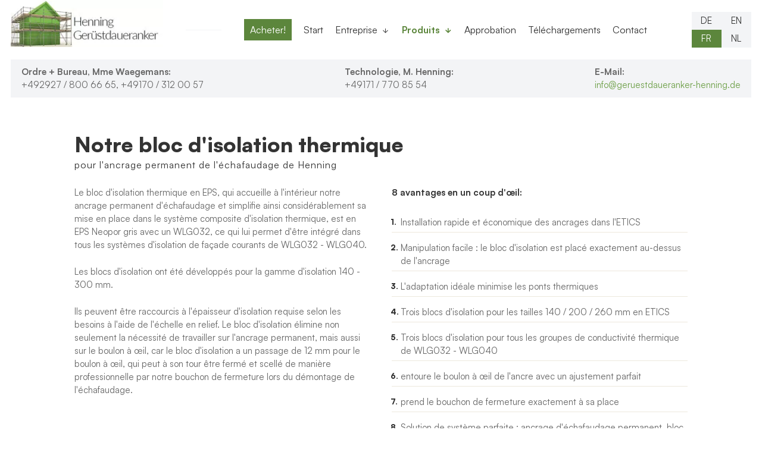

--- FILE ---
content_type: text/html; charset=UTF-8
request_url: https://www.geruestdaueranker-henning.de/fr/produits/bloc-d-isolation
body_size: 8317
content:
<!DOCTYPE html>
<html lang="fr" data-fw-version="1.5" data-privacy-control="dark">
<head>
    <meta charset="utf-8">
    <title>Blocs isolants pour ancrages d'échafaudage pour les clients de l'UE | Belgique</title>
        <meta name="description" content="Nos ✔ blocs isolants pour l'ancrage permanent d'échafaudage Henning répondent aux exigences les plus élevées en matière de qualité et de sécurité. Laissez-vous convaincre par nos produits.">
        <meta property="og:title" content="Blocs isolants pour ancrages d'échafaudage pour les clients de l'UE | Belgique">
        <meta property="og:description" content="Nos ✔ blocs isolants pour l'ancrage permanent d'échafaudage Henning répondent aux exigences les plus élevées en matière de qualité et de sécurité. Laissez-vous convaincre par nos produits.">
        <meta property="og:type" content="website">
        <meta property="og:url" content="https://www.geruestdaueranker-henning.de">
        <meta property="og:image" content="/images/social_branding.png">
        <meta property="og:site_name" content="Henning GmbH &amp;amp; Co. KG Bad Sassendorf">    <meta name="author" content="Henning GmbH &amp; Co. KG Bad Sassendorf">
    <meta name="viewport" content="width=device-width, height=device-height, initial-scale=1.0, user-scalable=0">
    <meta name="thumbnail" content="/images/social_branding.png">
    <meta name="theme-color" content="#5c863c">
    <meta name="format-detection" content="telephone=no">
    <link rel="canonical" href="https://www.geruestdaueranker-henning.de/fr/produits/bloc-d-isolation">
    <!-- Fav Icon -->
    <link rel="icon" href="/favicon.ico" type="image/x-icon">
    <!-- Styles -->
    <link rel="stylesheet" href="/css/styles.css?v=1762246755" media="screen">
    <link rel="stylesheet" href="/css/print.css?v=1762246755" media="print">
<script type="application/json" data-translations>[]</script><script type="text/javascript">(function (root) {
    let translations;

    root.__ = function (message) {
        if (translations === (void 0)) {
            let el = document.querySelector('script[data-translations]');

            try {
                translations = JSON.parse(el.textContent);
            } catch (e) {
                translations = {};
            }
        }

        return message in translations ? translations[message] : message;
    };
})(window);</script></head>
<body class="main-template no-js lang-fr Produits Produits-Bloc-disolation Bloc-disolation produits produits-bloc-d-isolation" style="opacity:0">
      <input type="checkbox" id="navi-toggled">
      <a href="#content" tabindex="1" title="Skip Navigation" class="btn-focus">Skip Navigation</a>
      <a href="/sitemap" tabindex="1" title="View Sitemap" rel="nofollow" class="btn-focus">View Sitemap</a>
      <div class="first-level" id="navigation">
      	<nav>
      		<div style="background-size: cover;" class="cms-container-el default-container">
<div class="row stretch start">
<div class="col navi-col">
<div style="background-size: cover;" class="cms-container-el branding-container">
<figure class="cms-image">
<a title="Henning GmbH &amp; Co. KG Bad Sassendorf" class href="/fr/" target="_self">
<picture>
<source media="(max-width:640px)" data-pic-cms-srcset="/upload/small/branding_985_small_x1_2f-AYR5Cgq.webp 1x, /upload/small/branding_985_small_x2_D-ulHTB16m.webp 2x" srcset="[data-uri] 1x" type="image/webp">
<source media="(max-width:640px)" data-pic-cms-srcset="/upload/small/branding_985_small_h5nKMNaOvf.jpg" srcset="[data-uri] 1x" type="image/jpg">
<source media="(max-width:760px)" data-pic-cms-srcset="/upload/medium/branding_985_medium_x1_lw5zlJ0K04.webp 1x, /upload/medium/branding_985_medium_x2_2Bc87Q9oQM.webp 2x" srcset="[data-uri] 1x" type="image/webp">
<source media="(max-width:760px)" data-pic-cms-srcset="/upload/medium/branding_985_medium_h3Rio8MePf.jpg" srcset="[data-uri] 1x" type="image/jpg">
<source media="(min-width:760px)" data-pic-cms-srcset="/upload/large/branding_985_large_x1_ZMvk0sf94w.webp 1x, /upload/large/branding_985_large_x2_vdSIKO5l2W.webp 2x" srcset="[data-uri] 1x" type="image/webp">
<source media="(min-width:760px)" data-pic-cms-srcset="/upload/large/branding_985_large_juUSI-zgXJ.jpg" srcset="[data-uri] 1x" type="image/jpg">
<img data-pic-cms-src="/upload/large/branding_985_large_juUSI-zgXJ.jpg" src="[data-uri]" alt="Henning GmbH &amp; Co. KG Bad Sassendorf" decoding="async">
</picture>
</a>
</figure>
</div>
<div style="background-size: cover;" class="cms-container-el line">
</div>
<div style="background-size: cover;" class="cms-container-el navi-container">
<div class="cms-navi navi-main" id="navi-french">
<ul class="navi">
<li class="special-btn">
<a title="Acheter - Henning GmbH &amp; Co. KG Bad Sassendorf" class href="https://www.geruestdaueranker-henning.de/shop/fr" target="_blank">
Acheter!</a>
</li>
<li class="index">
<a title="Ancrage d'échafaudages made in Germany pour l'Allemagne et la Belgique" class="index" href="/fr/" target="_self">
Start</a>
</li>
<li class="has-sub">
<span title>
Entreprise</span>
<ul class="sub">
<li class="entreprise-a-propos-de-nous">
<a title="Accessoires d'échafaudage pour les clients de l'UE | à propos de notre entreprise" class="entreprise-a-propos-de-nous" href="/fr/entreprise/a-propos-de-nous" target="_self">
À Propos de nous</a>
</li>
<li class="entreprise-personnes-de-contact">
<a title="Systèmes composites d'isolation thermique pour les clients de l'UE | Interlocuteurs" class="entreprise-personnes-de-contact" href="/fr/entreprise/personnes-de-contact" target="_self">
Personnes de contact</a>
</li>
</ul>
</li>
<li class="active has-sub">
<span title class="active">
Produits</span>
<ul class="sub">
<li class="produits-ancrage-d-echafaudage">
<a title="Ancrage d'échafaudage pour l'Allemagne | la Belgique | les Pays-Bas | la France" class="produits-ancrage-d-echafaudage" href="/fr/produits/ancrage-d-echafaudage" target="_self">
Ancrage d'échafaudage</a>
</li>
<li class="produits-bloc-d-isolation active">
<a title="Blocs isolants pour ancrages d'échafaudage pour les clients de l'UE | Belgique" class="produits-bloc-d-isolation active" href="/fr/produits/bloc-d-isolation" target="_self">
Bloc d'isolation</a>
</li>
<li class="produits-questions-et-reponses">
<a title="Ancrage permanent d'échafaudages pour l'Allemagne | la Belgique | les Pays-Bas | la France" class="produits-questions-et-reponses" href="/fr/produits/questions-et-reponses" target="_self">
Questions et Réponses</a>
</li>
</ul>
</li>
<li class="approbation">
<a title="Fixation d'échafaudage pour l'UE | agrément général de l'inspection du bâtiment" class="approbation" href="/fr/approbation" target="_self">
Approbation</a>
</li>
<li class="telechargements">
<a title="Fixer un échafaudage avec l'ancrage permanent pour échafaudage Henning | Téléchargements" class="telechargements" href="/fr/telechargements" target="_self">
Téléchargements</a>
</li>
<li class="contact">
<a title="Contactez-nous Henning GmbH &amp; Co. KG Bad Sassendorf de Bad Sassendorf" class="contact" href="/fr/contact/" target="_self">
Contact</a>
</li>
<li class="conditions-generales">
<a title="Échafaudages pour l'Allemagne | Hollande | Belgique | CGV" class="conditions-generales" href="/fr/conditions-generales" target="_self">
Conditions Générales</a>
</li>
<li class="droit-de-retractation">
<a title="Ancrage permanent d'échafaudages pour les clients de l'UE | Droit de rétractation" class="droit-de-retractation" href="/fr/droit-de-retractation" target="_self">
Droit de Rétractation</a>
</li>
<li class="itineraire">
<a title="Votre chemin vers Henning GmbH &amp; Co. KG Bad Sassendorf depuis Bad Sassendorf" class="itineraire" href="/fr/itineraire" target="_self">
Itinéraire</a>
</li>
<li class="politique-de-confidentialite">
<a title="Traitement des informations et des données de Henning GmbH &amp; Co. KG Bad Sassendorf" class="politique-de-confidentialite" href="/fr/politique-de-confidentialite" target="_self">
Politique de confidentialité</a>
</li>
<li class="mentions-legales">
<a title="Henning GmbH &amp; Co. KG Bad Sassendorf, 59505 Bad Sassendorf | Mentions légales" class="mentions-legales" href="/fr/mentions-legales" target="_self">
Mentions légales</a>
</li>
</ul>
</div>
</div>
<div class="cms-navi navi-main" id="navi-main">
<ul class="navi">
</ul>
</div>
<div style="background-size: cover;" class="cms-container-el langList">
</div>
</div>
<div class="col col-contacts">
<div style="background-size: cover;" class="cms-container-el">
<div class="cms-article">

<p><strong>Ordre + Bureau, Mme Waegemans: </strong><a href="tel:+4929278006665" title="Contact Henning GmbH &amp; Co. KG Bad Sassendorf in 59505 Bad Sassendorf now." class="phone" data-event-type="click" data-event-name="Click To Call">+492927 / 800 66 65</a>, <a href="tel:+491703120057" title="Contact Henning GmbH &amp; Co. KG Bad Sassendorf in 59505 Bad Sassendorf now." class="phone" data-event-type="click" data-event-name="Click To Call">+49170 / 312 00 57</a></p>
</div>
<div class="cms-article">

<p><strong>Technologie, M. Henning: </strong><a href="tel:+491717708554" title="Contact Henning GmbH &amp; Co. KG Bad Sassendorf in 59505 Bad Sassendorf now." class="phone" data-event-type="click" data-event-name="Click To Call">+49171 / 770 85 54</a></p>
</div>
<div class="cms-article">

<p><strong>E-Mail: </strong><a href="//www.geruestdaueranker-henning.de" class="escape email" title="Write an email to Henning GmbH &amp; Co. KG Bad Sassendorf in 59505 Bad Sassendorf." data-email="{&quot;name&quot;:&quot;info&quot;,&quot;host&quot;:&quot;geruestdaueranker-henning.de&quot;}">info<span class="escape">∂</span>geruestdaueranker-henning.de</a></p>
</div>
</div>
</div>
</div>
</div>
      	</nav>
      </div>
      <div id="page-wrap">
      	<header id="header">
      		<div style="background-size: cover;" class="cms-container-el default-container">
<div style="background-size: cover;" class="cms-container-el header-inner">
<div class="row stretch start">
<div class="col branding-col">
<figure style="width: 100%; height: auto;" class="cms-image lightbox-zoom-image">
<a title="Henning GmbH &amp; Co. KG Bad Sassendorf" class href="/" target="_self">
<picture>
<source media="(max-width:640px)" srcset="/upload/small/branding-383_11_small_x1_mEMIpfXFFZ.webp 1x, /upload/small/branding-383_11_small_x2_bvZsTeLyCw.webp 2x" type="image/webp">
<source media="(max-width:640px)" srcset="/upload/small/branding-383_11_small_W_6bCOo_mI.jpg" type="image/jpg">
<source media="(max-width:760px)" srcset="/upload/medium/branding-383_11_medium_x1_DsoXpCURcw.webp 1x, /upload/medium/branding-383_11_medium_x2_Xy63MHoHCx.webp 2x" type="image/webp">
<source media="(max-width:760px)" srcset="/upload/medium/branding-383_11_medium_t4Un4vveoU.jpg" type="image/jpg">
<source media="(min-width:760px)" srcset="/upload/large/branding-383_11_large_x1_PWlD8CDIG9.webp 1x, /upload/large/branding-383_11_large_x2_nCCp5js1s9.webp 2x" type="image/webp">
<source media="(min-width:760px)" srcset="/upload/large/branding-383_11_large_Gwvyxv0EcX.jpg" type="image/jpg">
<img src="/upload/large/branding-383_11_large_Gwvyxv0EcX.jpg" alt="Henning GmbH &amp; Co. KG Bad Sassendorf" decoding="async">
</picture>
</a>
</figure>
</div>
<div class="col claim-col">
<div class="cms-article big">

<p><strong>Ancrage d'échafaudage</strong> avec l'ancrage permanent d'échafaudage</p>
</div>
<div class="cms-article small">

<p>Ancrage permanent d'échafaudage avec autorisation du système et des autorités de construction à Bad Sassendorf près de Soest</p>
</div>
</div>
<div class="col medium-6 medium-last video-col">
<div style="background-size: cover;" class="cms-container-el">
<div style="background-size: cover;" class="cms-container-el img-container">
<figure style="width: 100%; height: auto;" class="cms-image lightbox-zoom-image">
<picture>
<source media="(max-width:640px)" srcset="/upload/small/anker_870_small_x1_C0HfBFWtDJ.webp 1x, /upload/small/anker_870_small_x2_t1ZVMKHNvz.webp 2x" type="image/webp">
<source media="(max-width:640px)" srcset="/upload/small/anker_870_small_nR2ZFKh678.png" type="image/png">
<source media="(max-width:760px)" srcset="/upload/medium/anker_870_medium_x1_crEJJRx2AI.webp 1x, /upload/medium/anker_870_medium_x2_p2pwQ_blLy.webp 2x" type="image/webp">
<source media="(max-width:760px)" srcset="/upload/medium/anker_870_medium_UoqngBrwVQ.png" type="image/png">
<source media="(min-width:760px)" srcset="/upload/large/anker_870_large_x1_x9yXhkgKUt.webp 1x, /upload/large/anker_870_large_x2_CzIwt6CdWj.webp 2x" type="image/webp">
<source media="(min-width:760px)" srcset="/upload/large/anker_870_large_Q7hnFdTfwC.png" type="image/png">
<img src="/upload/large/anker_870_large_Q7hnFdTfwC.png" alt="Gerüstanker" decoding="async">
</picture>
</figure>
</div>
<div style="width:100%;height:auto;" class="cms-video">
<div data-vplay-custom-class="thisVIDEO" data-vplay-video-player data-vplay-video-player-videopath="/upload/innovativegerstverankerungmitdemgerst-dauerankerhenningonline-video-cutter-com-ezgif-com-mute-video-online-video-cutter-com_199.mp4" data-vplay-video-player-autoplay data-vplay-video-player-hidecontrols="true" data-vplay-video-player-isfluid="true" data-vplay-video-player-loop="true" data-vplay-video-player-width="100%" data-vplay-video-player-height="auto" data-vplay-video-player-html-attributes="[]" data-disable-lazy-loading="true">
<div class="vplay-wrapper">
<div data-vplay-video-wp style="display: none;">
<video preload="metadata" class="vplay-video-el video-js vjs-default-skin" src="/upload/innovativegerstverankerungmitdemgerst-dauerankerhenningonline-video-cutter-com-ezgif-com-mute-video-online-video-cutter-com_199.mp4">
</video>
</div>
</div>
</div>
</div>
</div>
</div>
<div class="col medium-6 swiper-col">
<div style="background-size: cover;" class="cms-container-el info-container">
<div class="cms-article">

<ul class="styled-list">
<li><strong>Made in Germany </strong>- une sécurité sans compromis</li>
<li><strong>Produit breveté </strong>avec autorisation de construire</li>
<li>A reçu le prix <strong>Seifriz</strong></li>
<li><strong>livraison gratuite </strong>en 2 - 3 jours ouvrables</li>
</ul>
</div>
<figure class="cms-image">
<picture>
<source media="(max-width:640px)" srcset="/upload/small/siegel_529_small_x1_E8UBpVeCWy.webp 1x, /upload/small/siegel_529_small_x2_pP0-KhPUQL.webp 2x" type="image/webp">
<source media="(max-width:640px)" srcset="/upload/small/siegel_529_small_ViS2fzEJfN.png" type="image/png">
<source media="(max-width:760px)" srcset="/upload/medium/siegel_529_medium_x1_nxnOvlZc2z.webp 1x, /upload/medium/siegel_529_medium_x2_r6Vw7JCUqv.webp 2x" type="image/webp">
<source media="(max-width:760px)" srcset="/upload/medium/siegel_529_medium_x62UE5iUxS.png" type="image/png">
<source media="(min-width:760px)" srcset="/upload/large/siegel_529_large_x1_3SikNjm53O.webp 1x, /upload/large/siegel_529_large_x2_3JTcYOuVyX.webp 2x" type="image/webp">
<source media="(min-width:760px)" srcset="/upload/large/siegel_529_large_XaJC4HeKDo.png" type="image/png">
<img src="/upload/large/siegel_529_large_XaJC4HeKDo.png" alt="Siegel" decoding="async">
</picture>
</figure>
</div>
</div>
</div>
</div>
</div>
      	</header>
      	<main id="content">
      		<div style="background-size: cover;" class="cms-container-el default-container">
<div style="background-size: cover;" class="cms-container-el default-container">
<div class="row stretch center">
<div class="col default-11 medium-12 giant-10 giant-prefix-1 giant-suffix-1">
<h1 class="cms-title">
Notre bloc d'isolation thermique <span>pour l'ancrage permanent de l'échafaudage de Henning</span></h1>
</div>
<div class="col medium-6 default-11 huge-5 huge-prefix-1 giant-5 giant-prefix-1">
<div class="cms-article">

<p>Le bloc d'isolation thermique en EPS, qui accueille à l'intérieur notre ancrage permanent d'échafaudage et simplifie ainsi considérablement sa mise en place dans le système composite d'isolation thermique, est en EPS Neopor gris avec un WLG032, ce qui lui permet d'être intégré dans tous les systèmes d'isolation de façade courants de WLG032 - WLG040.</p>
<p>Les blocs d'isolation ont été développés pour la gamme d'isolation 140 - 300 mm.</p>
<p>Ils peuvent être raccourcis à l'épaisseur d'isolation requise selon les besoins à l'aide de l'échelle en relief. Le bloc d'isolation élimine non seulement la nécessité de travailler sur l'ancrage permanent, mais aussi sur le boulon à œil, car le bloc d'isolation a un passage de 12 mm pour le boulon à œil, qui peut à son tour être fermé et scellé de manière professionnelle par notre bouchon de fermeture lors du démontage de l'échafaudage.</p>
</div>
</div>
<div class="col medium-6 default-11 giant-5 giant-suffix-1 number-list">
<div class="cms-article">

<p><strong>8 avantages en un coup d'œil:</strong></p>
<ol>
<li>Installation rapide et économique des ancrages dans l'ETICS</li>
<li>Manipulation facile : le bloc d'isolation est placé exactement au-dessus de l'ancrage</li>
<li>L'adaptation idéale minimise les ponts thermiques</li>
<li>Trois blocs d'isolation pour les tailles 140 / 200 / 260 mm en ETICS</li>
<li>Trois blocs d'isolation pour tous les groupes de conductivité thermique de WLG032 - WLG040</li>
<li>entoure le boulon à œil de l'ancre avec un ajustement parfait</li>
<li>prend le bouchon de fermeture exactement à sa place</li>
<li>Solution de système parfaite : ancrage d'échafaudage permanent, bloc d'isolation, capuchon d'étanchéité, boulon à œil et fixation</li>
</ol>
</div>
</div>
</div>
<div class="row space-between stretch center">
<div class="col default-11 medium-12 giant-10 giant-prefix-1 giant-suffix-1">
<h2 class="cms-title">
Données techniques <span>Dimensions 200 / 260 / 300 mm de longueur totale, Gamme WDVS 140- 300 mm</span></h2>
</div>
<div class="col default-11 medium-12 giant-10 giant-prefix-1 giant-suffix-1">
<div class="cms-article">

<div>
<div>
<div>
<p><strong>Matériau </strong>: EPS / gris Neopor WLG032.</p>
</div>
</div>
</div>
</div>
<div class="row stretch start">
<div class="col medium-4">
<div style="background-size: cover;" class="cms-container-el">
<figure style="width: 100%; height: auto;" class="cms-image lightbox-zoom-image">
<a title="Bloc d'isolation" class="lightbox-zoom-image" href="/upload/resized/47986928-daemmblock1-538_948_resized_BD-OOPN7lT.jpg" target="_self">
<picture>
<source media="(max-width:640px)" data-pic-cms-srcset="/upload/small/47986928-daemmblock1-538_948_small_x1_QDCq31AX0S.webp 1x, /upload/small/47986928-daemmblock1-538_948_small_x2_eejriMg1K_.webp 2x" srcset="[data-uri] 1x" type="image/webp">
<source media="(max-width:640px)" data-pic-cms-srcset="/upload/small/47986928-daemmblock1-538_948_small_xyRrUwC1Rr.jpg" srcset="[data-uri] 1x" type="image/jpg">
<source media="(max-width:760px)" data-pic-cms-srcset="/upload/medium/47986928-daemmblock1-538_948_medium_x1_Pd4pifXdd5.webp 1x, /upload/medium/47986928-daemmblock1-538_948_medium_x2_GQoFO70uoC.webp 2x" srcset="[data-uri] 1x" type="image/webp">
<source media="(max-width:760px)" data-pic-cms-srcset="/upload/medium/47986928-daemmblock1-538_948_medium_86GaVQ_GjQ.jpg" srcset="[data-uri] 1x" type="image/jpg">
<source media="(min-width:760px)" data-pic-cms-srcset="/upload/large/47986928-daemmblock1-538_948_large_x1_YXlOIIO_Ca.webp 1x, /upload/large/47986928-daemmblock1-538_948_large_x2_lsH3I3OXwU.webp 2x" srcset="[data-uri] 1x" type="image/webp">
<source media="(min-width:760px)" data-pic-cms-srcset="/upload/large/47986928-daemmblock1-538_948_large_Av0rS_eeAx.jpg" srcset="[data-uri] 1x" type="image/jpg">
<img data-pic-cms-src="/upload/large/47986928-daemmblock1-538_948_large_Av0rS_eeAx.jpg" src="[data-uri]" alt="Bloc d'isolation" decoding="async">
</picture>
</a>
</figure>
<div class="cms-article">

<p>L x H x P 120 mm x 120 mm x 200 mm<br>pour l'ancrage permanent de l'échafaudage 140 mm</p>
</div>
</div>
</div>
<div class="col medium-4">
<div style="background-size: cover;" class="cms-container-el">
<figure style="width: 100%; height: auto;" class="cms-image lightbox-zoom-image">
<a title="Bloc d'isolation" class="lightbox-zoom-image" href="/upload/resized/47987487-daemmblock2-118_95_resized_8ZhUAxkaKH.jpg" target="_self">
<picture>
<source media="(max-width:640px)" data-pic-cms-srcset="/upload/small/47987487-daemmblock2-118_95_small_x1_ZBra2F1Bpp.webp 1x, /upload/small/47987487-daemmblock2-118_95_small_x2_BFXhgQoD_e.webp 2x" srcset="[data-uri] 1x" type="image/webp">
<source media="(max-width:640px)" data-pic-cms-srcset="/upload/small/47987487-daemmblock2-118_95_small_IbSLkjFzQQ.jpg" srcset="[data-uri] 1x" type="image/jpg">
<source media="(max-width:760px)" data-pic-cms-srcset="/upload/medium/47987487-daemmblock2-118_95_medium_x1_CF3B-RVV7z.webp 1x, /upload/medium/47987487-daemmblock2-118_95_medium_x2_B1WausXWQ9.webp 2x" srcset="[data-uri] 1x" type="image/webp">
<source media="(max-width:760px)" data-pic-cms-srcset="/upload/medium/47987487-daemmblock2-118_95_medium_Ot8hi5kKx-.jpg" srcset="[data-uri] 1x" type="image/jpg">
<source media="(min-width:760px)" data-pic-cms-srcset="/upload/large/47987487-daemmblock2-118_95_large_x1_oO6hPtxNL-.webp 1x, /upload/large/47987487-daemmblock2-118_95_large_x2_JJzTUmqsHE.webp 2x" srcset="[data-uri] 1x" type="image/webp">
<source media="(min-width:760px)" data-pic-cms-srcset="/upload/large/47987487-daemmblock2-118_95_large_6YnS7kkpBP.jpg" srcset="[data-uri] 1x" type="image/jpg">
<img data-pic-cms-src="/upload/large/47987487-daemmblock2-118_95_large_6YnS7kkpBP.jpg" src="[data-uri]" alt="Bloc d'isolation" decoding="async">
</picture>
</a>
</figure>
<div class="cms-article">

<p>L x H x P 145 mm x 145 mm x 260 mm<br>pour l'ancrage permanent de l'échafaudage 200 mm</p>
</div>
</div>
</div>
<div class="col medium-4">
<div style="background-size: cover;" class="cms-container-el">
<figure style="width: 100%; height: auto;" class="cms-image lightbox-zoom-image">
<a title="Bloc d'isolation" class="lightbox-zoom-image" href="/upload/resized/47987489-daemmblock3-409_902_resized_TPCpkMRda5.jpg" target="_self">
<picture>
<source media="(max-width:640px)" data-pic-cms-srcset="/upload/small/47987489-daemmblock3-409_902_small_x1_tCA_9uNiqh.webp 1x, /upload/small/47987489-daemmblock3-409_902_small_x2_5XjFRoBtmX.webp 2x" srcset="[data-uri] 1x" type="image/webp">
<source media="(max-width:640px)" data-pic-cms-srcset="/upload/small/47987489-daemmblock3-409_902_small_OZU_5Ca-9V.jpg" srcset="[data-uri] 1x" type="image/jpg">
<source media="(max-width:760px)" data-pic-cms-srcset="/upload/medium/47987489-daemmblock3-409_902_medium_x1_PM3WJ24lFI.webp 1x, /upload/medium/47987489-daemmblock3-409_902_medium_x2_6ww8zsff0K.webp 2x" srcset="[data-uri] 1x" type="image/webp">
<source media="(max-width:760px)" data-pic-cms-srcset="/upload/medium/47987489-daemmblock3-409_902_medium_sjN7t8DLe0.jpg" srcset="[data-uri] 1x" type="image/jpg">
<source media="(min-width:760px)" data-pic-cms-srcset="/upload/large/47987489-daemmblock3-409_902_large_x1_RW4X1FxsgJ.webp 1x, /upload/large/47987489-daemmblock3-409_902_large_x2_Vzz6avcF0S.webp 2x" srcset="[data-uri] 1x" type="image/webp">
<source media="(min-width:760px)" data-pic-cms-srcset="/upload/large/47987489-daemmblock3-409_902_large_R4CYspGO7q.jpg" srcset="[data-uri] 1x" type="image/jpg">
<img data-pic-cms-src="/upload/large/47987489-daemmblock3-409_902_large_R4CYspGO7q.jpg" src="[data-uri]" alt="Bloc d'isolation" decoding="async">
</picture>
</a>
</figure>
<div class="cms-article">

<p>L x H x P 180 mm x 180 mm x 300 mm<br>pour l'ancrage permanent de l'échafaudage 260 mm</p>
</div>
</div>
</div>
</div>
</div>
</div>
<div class="row stretch center">
<div class="col default-11 medium-12 giant-10 giant-prefix-1 giant-suffix-1">
<div class="cms-gallery modalGallery cms-el-row" data-gallery-element data-gallery-element-type="LazyLoading" data-gallery-ajax-loading="true" data-gallery-items-per-page="10">
<div style="width: 100%; height: auto;" class="cms-gallery-image cms-el-col cms-el-col-6 cms-el-tiny-4 cms-el-small-3 cms-el-medium-2 cms-el-large-2 cms-el-giant-2 cms-el-huge-2 cms-el-full-2 modalGallery-1" data-imagegallery>
<figure>
<a title="Bloc d'isolation" class href="/upload/galleries/gallery_65a8ecf0d50fdcbe0930975e/resized/47988512-block2_resized_0vNlSODvyq.jpg" target="_blank">
<picture>
<source media="(max-width:640px)" srcset="[data-uri] 1x" data-cms-srcset="/upload/galleries/gallery_65a8ecf0d50fdcbe0930975e/small/47988512-block2_small_x1_X4tzUiNfvO.webp 1x, /upload/galleries/gallery_65a8ecf0d50fdcbe0930975e/small/47988512-block2_small_x2_FW8X8VPVsj.webp 2x" type="image/webp">
<source media="(max-width:640px)" srcset="[data-uri] 1x" data-cms-srcset="/upload/galleries/gallery_65a8ecf0d50fdcbe0930975e/small/47988512-block2_small_pGLKSH9be9.jpg" type="image/jpg">
<source media="(max-width:760px)" srcset="[data-uri] 1x" data-cms-srcset="/upload/galleries/gallery_65a8ecf0d50fdcbe0930975e/medium/47988512-block2_medium_x1_bkH_3slL1K.webp 1x, /upload/galleries/gallery_65a8ecf0d50fdcbe0930975e/medium/47988512-block2_medium_x2_bBafE7CJN-.webp 2x" type="image/webp">
<source media="(max-width:760px)" srcset="[data-uri] 1x" data-cms-srcset="/upload/galleries/gallery_65a8ecf0d50fdcbe0930975e/medium/47988512-block2_medium_vK9L5QiqaA.jpg" type="image/jpg">
<source media="(min-width:760px)" srcset="[data-uri] 1x" data-cms-srcset="/upload/galleries/gallery_65a8ecf0d50fdcbe0930975e/large/47988512-block2_large_x1_juHsG2D1HR.webp 1x, /upload/galleries/gallery_65a8ecf0d50fdcbe0930975e/large/47988512-block2_large_x2_SSIxsxtnmP.webp 2x" type="image/webp">
<source media="(min-width:760px)" srcset="[data-uri] 1x" data-cms-srcset="/upload/galleries/gallery_65a8ecf0d50fdcbe0930975e/large/47988512-block2_large_WuDAiDMCZR.jpg" type="image/jpg">
<img alt="Bloc d'isolation" width="450" height="365" data-cms-src="/upload/galleries/gallery_65a8ecf0d50fdcbe0930975e/large/47988512-block2_large_WuDAiDMCZR.jpg" src="[data-uri]" data-image-el data-image-visible decoding="async">
</picture>
</a>
</figure>
</div>
<div style="width: 100%; height: auto;" class="cms-gallery-image cms-el-col cms-el-col-6 cms-el-tiny-4 cms-el-small-3 cms-el-medium-2 cms-el-large-2 cms-el-giant-2 cms-el-huge-2 cms-el-full-2 modalGallery-2" data-imagegallery>
<figure>
<a title="Bloc d'isolation" class href="/upload/galleries/gallery_65a8ecf0d50fdcbe0930975e/resized/47988522-block1_resized_HyeJIRr2Ux.jpg" target="_blank">
<picture>
<source media="(max-width:640px)" srcset="[data-uri] 1x" data-cms-srcset="/upload/galleries/gallery_65a8ecf0d50fdcbe0930975e/small/47988522-block1_small_x1_4FL2hc5EFe.webp 1x, /upload/galleries/gallery_65a8ecf0d50fdcbe0930975e/small/47988522-block1_small_x2_7CxGKmgHaH.webp 2x" type="image/webp">
<source media="(max-width:640px)" srcset="[data-uri] 1x" data-cms-srcset="/upload/galleries/gallery_65a8ecf0d50fdcbe0930975e/small/47988522-block1_small_dO2IugksrI.jpg" type="image/jpg">
<source media="(max-width:760px)" srcset="[data-uri] 1x" data-cms-srcset="/upload/galleries/gallery_65a8ecf0d50fdcbe0930975e/medium/47988522-block1_medium_x1_bxeI4bQ5zf.webp 1x, /upload/galleries/gallery_65a8ecf0d50fdcbe0930975e/medium/47988522-block1_medium_x2_YKtjZuyfXQ.webp 2x" type="image/webp">
<source media="(max-width:760px)" srcset="[data-uri] 1x" data-cms-srcset="/upload/galleries/gallery_65a8ecf0d50fdcbe0930975e/medium/47988522-block1_medium_-pxuxUgGkS.jpg" type="image/jpg">
<source media="(min-width:760px)" srcset="[data-uri] 1x" data-cms-srcset="/upload/galleries/gallery_65a8ecf0d50fdcbe0930975e/large/47988522-block1_large_x1_oQK4ucL5bV.webp 1x, /upload/galleries/gallery_65a8ecf0d50fdcbe0930975e/large/47988522-block1_large_x2_WrDWDrcUlx.webp 2x" type="image/webp">
<source media="(min-width:760px)" srcset="[data-uri] 1x" data-cms-srcset="/upload/galleries/gallery_65a8ecf0d50fdcbe0930975e/large/47988522-block1_large_S99ho3nWL4.jpg" type="image/jpg">
<img alt="Bloc d'isolation" width="450" height="365" data-cms-src="/upload/galleries/gallery_65a8ecf0d50fdcbe0930975e/large/47988522-block1_large_S99ho3nWL4.jpg" src="[data-uri]" data-image-el data-image-visible decoding="async">
</picture>
</a>
</figure>
</div>
<div style="width: 100%; height: auto;" class="cms-gallery-image cms-el-col cms-el-col-6 cms-el-tiny-4 cms-el-small-3 cms-el-medium-2 cms-el-large-2 cms-el-giant-2 cms-el-huge-2 cms-el-full-2 modalGallery-3" data-imagegallery>
<figure>
<a title="Bloc d'isolation" class href="/upload/galleries/gallery_65a8ecf0d50fdcbe0930975e/resized/47988523-block3_resized_xXYieOJro9.jpg" target="_blank">
<picture>
<source media="(max-width:640px)" srcset="[data-uri] 1x" data-cms-srcset="/upload/galleries/gallery_65a8ecf0d50fdcbe0930975e/small/47988523-block3_small_x1_VN9bqJlstp.webp 1x, /upload/galleries/gallery_65a8ecf0d50fdcbe0930975e/small/47988523-block3_small_x2_cdhG0an2DM.webp 2x" type="image/webp">
<source media="(max-width:640px)" srcset="[data-uri] 1x" data-cms-srcset="/upload/galleries/gallery_65a8ecf0d50fdcbe0930975e/small/47988523-block3_small_Ork5QdfzkW.jpg" type="image/jpg">
<source media="(max-width:760px)" srcset="[data-uri] 1x" data-cms-srcset="/upload/galleries/gallery_65a8ecf0d50fdcbe0930975e/medium/47988523-block3_medium_x1_n5cE1v87_R.webp 1x, /upload/galleries/gallery_65a8ecf0d50fdcbe0930975e/medium/47988523-block3_medium_x2_0_wnG450WQ.webp 2x" type="image/webp">
<source media="(max-width:760px)" srcset="[data-uri] 1x" data-cms-srcset="/upload/galleries/gallery_65a8ecf0d50fdcbe0930975e/medium/47988523-block3_medium_CPkzCFODZi.jpg" type="image/jpg">
<source media="(min-width:760px)" srcset="[data-uri] 1x" data-cms-srcset="/upload/galleries/gallery_65a8ecf0d50fdcbe0930975e/large/47988523-block3_large_x1_F7ftzjEgE6.webp 1x, /upload/galleries/gallery_65a8ecf0d50fdcbe0930975e/large/47988523-block3_large_x2_nGpTJLasox.webp 2x" type="image/webp">
<source media="(min-width:760px)" srcset="[data-uri] 1x" data-cms-srcset="/upload/galleries/gallery_65a8ecf0d50fdcbe0930975e/large/47988523-block3_large_Di6wR90Rv5.jpg" type="image/jpg">
<img alt="Bloc d'isolation" width="450" height="365" data-cms-src="/upload/galleries/gallery_65a8ecf0d50fdcbe0930975e/large/47988523-block3_large_Di6wR90Rv5.jpg" src="[data-uri]" data-image-el data-image-visible decoding="async">
</picture>
</a>
</figure>
</div>
</div>
</div>
</div>
</div>
</div>
      	</main>
      	<footer id="footer">
      		<div style="background-size: cover;" class="cms-container-el default-container">
<div style="background-size: cover;" class="cms-container-el default-container">
<div class="row stretch center">
<div class="col default-11 large-12 giant-10 giant-prefix-1 giant-suffix-1">
<div class="row space-between stretch center">
<div class="col large-4 full-3 full-suffix-1">
<span class="cms-title h1">
Consultez notre gamme <span>et commandez dès aujourd'hui</span></span>
<a title="Henning GmbH &amp; Co. KG Bad Sassendorf - Au magasin" class="cms-button btn" href="https://www.geruestdaueranker-henning.de/shop/fr/" target="_blank">
Au magasin</a>
</div>
<div class="col small-6 large-4 col-space-between">
<div class="cms-article">
<p><strong>Henning GmbH &amp; Co. KG</strong><br>Eickelborner Str. 34, <span>Bad Sassendorf 59505<br>Allemagne<br></span></p></div>
<div class="cms-article openingHours">

<p><strong>Heures d'ouverture:<br></strong></p><dl class="cms-opening-hours-combined"><dt>Lundi - Vendredi:</dt><dd>08:00 - 18:00</dd><dt>Samedi:</dt><dd>10:00 - 14:00</dd></dl>
</div>
<div class="cms-article">

<p><strong>E-Mail:<br></strong><a href="//www.geruestdaueranker-henning.de" class="escape email" title="Write an email to Henning GmbH &amp; Co. KG Bad Sassendorf in 59505 Bad Sassendorf." data-email="{&quot;name&quot;:&quot;info&quot;,&quot;host&quot;:&quot;geruestdaueranker-henning.de&quot;}">info<span class="escape">∂</span>geruestdaueranker-henning.de</a></p>
</div>
</div>
<div class="col small-6 large-4">
<div class="cms-article">

<p><strong>Ordre + Bureau, Mme Waegemans:&nbsp;</strong><br><a href="tel:+4929278006665" title="Contact Henning GmbH &amp; Co. KG Bad Sassendorf in 59505 Bad Sassendorf now." class="phone" data-event-type="click" data-event-name="Click To Call">+492927 / 800 66 65</a>, <a href="tel:+491703120057" title="Contact Henning GmbH &amp; Co. KG Bad Sassendorf in 59505 Bad Sassendorf now." class="phone" data-event-type="click" data-event-name="Click To Call">+49170 / 312 00 57</a></p>
</div>
<div class="cms-article">

<p><strong>Technologie, M. Henning:&nbsp;</strong><br><a href="tel:+491717708554" title="Contact Henning GmbH &amp; Co. KG Bad Sassendorf in 59505 Bad Sassendorf now." class="phone" data-event-type="click" data-event-name="Click To Call">+49171 / 770 85 54</a></p>
</div>
<div class="cms-navi">
<ul class="navi navi-add">
<li class="conditions-generales">
<a title="Échafaudages pour l'Allemagne | Hollande | Belgique | CGV" class="conditions-generales" href="/fr/conditions-generales" target="_self">
Conditions Générales</a>
</li>
<li class="droit-de-retractation">
<a title="Ancrage permanent d'échafaudages pour les clients de l'UE | Droit de rétractation" class="droit-de-retractation" href="/fr/droit-de-retractation" target="_self">
Droit de Rétractation</a>
</li>
<li class="itineraire">
<a title="Votre chemin vers Henning GmbH &amp; Co. KG Bad Sassendorf depuis Bad Sassendorf" class="itineraire" href="/fr/itineraire" target="_self">
Itinéraire</a>
</li>
<li class="politique-de-confidentialite">
<a title="Traitement des informations et des données de Henning GmbH &amp; Co. KG Bad Sassendorf" class="politique-de-confidentialite" href="/fr/politique-de-confidentialite" target="_self">
Politique de confidentialité</a>
</li>
<li class="mentions-legales">
<a title="Henning GmbH &amp; Co. KG Bad Sassendorf, 59505 Bad Sassendorf | Mentions légales" class="mentions-legales" href="/fr/mentions-legales" target="_self">
Mentions légales</a>
</li>
</ul>
</div>
</div>
</div>
</div>
</div>
</div>
</div>
      	</footer>
      </div>
      <ul id="quickbar">
        <li class="quickbar-langList">
        </li>
        <li>
          <label for="navi-toggled"><span>Menü</span></label>
        </li>
      </ul>
      <a href="#" class="back-to-top icon icon-angle-up" title="Back to top"><span>Back to top</span></a>

      <noscript>
        <input type="checkbox" id="noticebar">
        <label for="noticebar"></label>
        <div>
          <span class="col"><b>Attention:</b> <br>JavaScript is not activated! Please enable<a title="How to enable JavaScript in your browser" target="_blank" href="https://www.enable-javascript.com/en/" rel="noopener">JavaScript</a> to enjoy the full functionality of this and other websites.</span>
        </div>
      </noscript>
      <!-- JS -->
      <script>var cssData = {
    'image-path':            '"../images/" !default',
    'base-font-size':        '15px',
    'base-line-height':      '23px',
    'h1-size':               '38px',
    'h2-size':               '30px',
    'h3-size':               '27px',
    'h4-size':               '22px',
    'h5-size':               '20px',
    'h6-size':               '16px',
    'main-font':             '"Satoshi", sans-serif',
    'display-font':          '"Satoshi", sans-serif', 
    'icon-font':             '"icomoon", sans-serif',
    'colors': {
        'primary':          '#5c863c',
        'secondary':        '#EDE8DD',
        'light':            '#fff',
        'medium':           '#F3F4F6',
        'dark':             '#333333',
        'grey':             '#666666',
        'border':           '#bbb',
        'alert':            '#D85D00'
    },
    'base-gap':             '18px',
    'rowMaxWidth':          '1620px',
    /* columnCount is required for cms4 for legacy reasons */
    'columnCount':          12,
    'column-count':         '$columnCount',
    'base-border':          '1px solid $border',
    'base-border-radius':   '0px',
    'base-box-shadow':      '0px 5px 10px 0px rgba($dark, .2)',
    'outline':              '1px dotted $alert',
    'bpContext':            '16px',
    'hide-text-direction':  'right',
    'time':                 '.3s ease',
    'icon-map': {
        'times':            '"×"',
        'minus':            '"-"',
        'angle-right':      '"❯"',
        'plus':             '"+"',
        'angle-up':         '"↑"',
        'exclamation':      '"!"',
        'check': '\\eaa7',
        'clock': '\\e968',
        'envelope': '\\e9b1',
        'angle-down': '\\ea1d',
        'angle-left': '\\ea1e',
        'angle-right': '\\ea1f',
        'angle-up': '\\ea21',
        'arrow-right': '\\ea2a',
        'map-marked': '\\ea3c',
        'phone': '\\ea81',
        'play': '\\ea1c',
        'sheet-text': '\\eac8'
    },
    'gridMap': {
        'default': {
            'width':        '0px',
            'cols':         [1,2,3,4,5,6,7,8,9,10,11,12,'auto'],
            'prefix':       [0,1,2,3,4,5,6,7,8,9,10,11,12],
            'suffix':       [0,1,2,3,4,5,6,7,8,9,10,11,12],
            'start':        ['justify-content:flex-start'],
            'center':       ['justify-content:center'],
            'end':          ['justify-content:flex-end'],
            'between':      ['justify-content:space-between'],
            'around':       ['justify-content:space-around'],
            'top':          ['align-items:flex-start'],
            'middle':       ['align-items:center'],
            'baseline':     ['align-items:flex-baseline'],
            'bottom':       ['align-items:flex-end'],
            'stretch':      ['align-items:stretch'],
            'reverse':      ['flex-direction:row-reverse'],
            'forward':      ['flex-direction:row'],
            'first':        ['order:-1'],
            'last':         ['order:1'],
            'unset':        ['order:0']
        },
        'tiny': {
            'width':        '480px',
            'cols':         [1,2,3,4,5,6,7,8,9,10,11,12,'auto'],
            'prefix':       [0,1,2,3,4,5,6,7,8,9,10,11,12],
            'suffix':       [0,1,2,3,4,5,6,7,8,9,10,11,12],
            'start':        ['justify-content:flex-start'],
            'center':       ['justify-content:center'],
            'end':          ['justify-content:flex-end'],
            'between':      ['justify-content:space-between'],
            'around':       ['justify-content:space-around'],
            'top':          ['align-items:flex-start'],
            'middle':       ['align-items:center'],
            'baseline':     ['align-items:flex-baseline'],
            'bottom':       ['align-items:flex-end'],
            'stretch':      ['align-items:stretch'],
            'reverse':      ['flex-direction:row-reverse'],
            'forward':      ['flex-direction:row'],
            'first':        ['order:-1'],
            'last':         ['order:1'],
            'unset':        ['order:0']
        },
        'small': {
            'width':        '640px',
            'cols':         [1,2,3,4,5,6,7,8,9,10,11,12,'auto'],
            'prefix':       [0,1,2,3,4,5,6,7,8,9,10,11,12],
            'suffix':       [0,1,2,3,4,5,6,7,8,9,10,11,12],
            'start':        ['justify-content:flex-start'],
            'center':       ['justify-content:center'],
            'end':          ['justify-content:flex-end'],
            'between':      ['justify-content:space-between'],
            'around':       ['justify-content:space-around'],
            'top':          ['align-items:flex-start'],
            'middle':       ['align-items:center'],
            'baseline':     ['align-items:flex-baseline'],
            'bottom':       ['align-items:flex-end'],
            'stretch':      ['align-items:stretch'],
            'reverse':      ['flex-direction:row-reverse'],
            'forward':      ['flex-direction:row'],
            'first':        ['order:-1'],
            'last':         ['order:1'],
            'unset':        ['order:0']
        },
        'medium': {
            'width':        '760px',
            'cols':         [1,2,3,4,5,6,7,8,9,10,11,12,'auto'],
            'prefix':       [0,1,2,3,4,5,6,7,8,9,10,11,12],
            'suffix':       [0,1,2,3,4,5,6,7,8,9,10,11,12],
            'start':        ['justify-content:flex-start'],
            'center':       ['justify-content:center'],
            'end':          ['justify-content:flex-end'],
            'between':      ['justify-content:space-between'],
            'around':       ['justify-content:space-around'],
            'top':          ['align-items:flex-start'],
            'middle':       ['align-items:center'],
            'baseline':     ['align-items:flex-baseline'],
            'bottom':       ['align-items:flex-end'],
            'stretch':      ['align-items:stretch'],
            'reverse':      ['flex-direction:row-reverse'],
            'forward':      ['flex-direction:row'],
            'first':        ['order:-1'],
            'last':         ['order:1'],
            'unset':        ['order:0']
        },
        'large': {
            'width':        '992px',
            'cols':         [1,2,3,4,5,6,7,8,9,10,11,12,'auto'],
            'prefix':       [0,1,2,3,4,5,6,7,8,9,10,11,12],
            'suffix':       [0,1,2,3,4,5,6,7,8,9,10,11,12],
            'start':        ['justify-content:flex-start'],
            'center':       ['justify-content:center'],
            'end':          ['justify-content:flex-end'],
            'between':      ['justify-content:space-between'],
            'around':       ['justify-content:space-around'],
            'top':          ['align-items:flex-start'],
            'middle':       ['align-items:center'],
            'baseline':     ['align-items:flex-baseline'],
            'bottom':       ['align-items:flex-end'],
            'stretch':      ['align-items:stretch'],
            'reverse':      ['flex-direction:row-reverse'],
            'forward':      ['flex-direction:row'],
            'first':        ['order:-1'],
            'last':         ['order:1'],
            'unset':        ['order:0']
        },
        'giant': {
            'width':        '1200px',
            'cols':         [1,2,3,4,5,6,7,8,9,10,11,12,'auto'],
            'prefix':       [0,1,2,3,4,5,6,7,8,9,10,11,12],
            'suffix':       [0,1,2,3,4,5,6,7,8,9,10,11,12],
            'start':        ['justify-content:flex-start'],
            'center':       ['justify-content:center'],
            'end':          ['justify-content:flex-end'],
            'between':      ['justify-content:space-between'],
            'around':       ['justify-content:space-around'],
            'top':          ['align-items:flex-start'],
            'middle':       ['align-items:center'],
            'baseline':     ['align-items:flex-baseline'],
            'bottom':       ['align-items:flex-end'],
            'stretch':      ['align-items:stretch'],
            'reverse':      ['flex-direction:row-reverse'],
            'forward':      ['flex-direction:row'],
            'first':        ['order:-1'],
            'last':         ['order:1'],
            'unset':        ['order:0']
        },
        'huge': {
            'width':        '1364px',
            'cols':         [1,2,3,4,5,6,7,8,9,10,11,12,'auto'],
            'prefix':       [0,1,2,3,4,5,6,7,8,9,10,11,12],
            'suffix':       [0,1,2,3,4,5,6,7,8,9,10,11,12],
            'start':        ['justify-content:flex-start'],
            'center':       ['justify-content:center'],
            'end':          ['justify-content:flex-end'],
            'between':      ['justify-content:space-between'],
            'around':       ['justify-content:space-around'],
            'top':          ['align-items:flex-start'],
            'middle':       ['align-items:center'],
            'baseline':     ['align-items:flex-baseline'],
            'bottom':       ['align-items:flex-end'],
            'stretch':      ['align-items:stretch'],
            'reverse':      ['flex-direction:row-reverse'],
            'forward':      ['flex-direction:row'],
            'first':        ['order:-1'],
            'last':         ['order:1'],
            'unset':        ['order:0']
        },
        'full': {
            'width':        '1520px',
            'cols':         [1,2,3,4,5,6,7,8,9,10,11,12,'auto'],
            'prefix':       [0,1,2,3,4,5,6,7,8,9,10,11,12],
            'suffix':       [0,1,2,3,4,5,6,7,8,9,10,11,12],
            'start':        ['justify-content:flex-start'],
            'center':       ['justify-content:center'],
            'end':          ['justify-content:flex-end'],
            'between':      ['justify-content:space-between'],
            'around':       ['justify-content:space-around'],
            'top':          ['align-items:flex-start'],
            'middle':       ['align-items:center'],
            'baseline':     ['align-items:flex-baseline'],
            'bottom':       ['align-items:flex-end'],
            'stretch':      ['align-items:stretch'],
            'reverse':      ['flex-direction:row-reverse'],
            'forward':      ['flex-direction:row'],
            'first':        ['order:-1'],
            'last':         ['order:1'],
            'unset':        ['order:0']
        },
        'cut': {
            'width':        '$rowMaxWidth',
            'cols':         [1,2,3,4,5,6,7,8,9,10,11,12,'auto'],
            'prefix':       [0,1,2,3,4,5,6,7,8,9,10,11,12],
            'suffix':       [0,1,2,3,4,5,6,7,8,9,10,11,12],
            'start':        ['justify-content:flex-start'],
            'center':       ['justify-content:center'],
            'end':          ['justify-content:flex-end'],
            'between':      ['justify-content:space-between'],
            'around':       ['justify-content:space-around'],
            'top':          ['align-items:flex-start'],
            'middle':       ['align-items:center'],
            'baseline':     ['align-items:flex-baseline'],
            'bottom':       ['align-items:flex-end'],
            'stretch':      ['align-items:stretch'],
            'reverse':      ['flex-direction:row-reverse'],
            'forward':      ['flex-direction:row'],
            'first':        ['order:-1'],
            'last':         ['order:1'],
            'unset':        ['order:0']
        },
         'monster': {
            'width':        '1920px',
            'cols':         [1,2,3,4,5,6,7,8,9,10,11,12,'auto'],
            'prefix':       [0,1,2,3,4,5,6,7,8,9,10,11,12],
            'suffix':       [0,1,2,3,4,5,6,7,8,9,10,11,12],
            'start':        ['justify-content:flex-start'],
            'center':       ['justify-content:center'],
            'end':          ['justify-content:flex-end'],
            'between':      ['justify-content:space-between'],
            'around':       ['justify-content:space-around'],
            'top':          ['align-items:flex-start'],
            'middle':       ['align-items:center'],
            'baseline':     ['align-items:flex-baseline'],
            'bottom':       ['align-items:flex-end'],
            'stretch':      ['align-items:stretch'],
            'reverse':      ['flex-direction:row-reverse'],
            'forward':      ['flex-direction:row'],
            'first':        ['order:-1'],
            'last':         ['order:1'],
            'unset':        ['order:0']
        },
          'gigantic': {
            'width':        '2560px',
            'cols':         [1,2,3,4,5,6,7,8,9,10,11,12,'auto'],
            'prefix':       [0,1,2,3,4,5,6,7,8,9,10,11,12],
            'suffix':       [0,1,2,3,4,5,6,7,8,9,10,11,12],
            'start':        ['justify-content:flex-start'],
            'center':       ['justify-content:center'],
            'end':          ['justify-content:flex-end'],
            'between':      ['justify-content:space-between'],
            'around':       ['justify-content:space-around'],
            'top':          ['align-items:flex-start'],
            'middle':       ['align-items:center'],
            'baseline':     ['align-items:flex-baseline'],
            'bottom':       ['align-items:flex-end'],
            'stretch':      ['align-items:stretch'],
            'reverse':      ['flex-direction:row-reverse'],
            'forward':      ['flex-direction:row'],
            'first':        ['order:-1'],
            'last':         ['order:1'],
            'unset':        ['order:0']
        },
    }
}
</script><script src="/securewebapps/evercdn/assets/requireit/v1/scripts/main.min.js?v=1762246755"></script>
      <script src="/js/_require.js?v=1762246755"></script>

      <!-- Schema.org -->
      <script type="application/ld+json">{
        "@context" : "http://schema.org",
        "@type" : "LocalBusiness",
        "address" : {
          "@type": "PostalAddress",
          "addressLocality":"Bad Sassendorf",
          "addressCountry": "Deutschland",
          "postalCode":"59505",
          "streetAddress": "Eickelborner Str. 34"
        },
        "description":"Nos ✔ blocs isolants pour l'ancrage permanent d'échafaudage Henning répondent aux exigences les plus élevées en matière de qualité et de sécurité. Laissez-vous convaincre par nos produits.",
        "name":"Henning GmbH &amp; Co. KG Bad Sassendorf",
        "url":"//www.geruestdaueranker-henning.de",
        "image":"//www.geruestdaueranker-henning.de/images/social_branding.png",
        "telephone":"+492927 / 800 66 65",
        "openingHours": ["Mo 08:00 - 18:00", "Tu 08:00 - 18:00", "We 08:00 - 18:00", "Th 08:00 - 18:00", "Fr 08:00 - 18:00", "Sa 10:00 - 14:00"]      }</script>
<script data-website-brand="wn-onlineservice.de" src="/_rassets/csite_modules.js?v=1762246755"></script><script src="/usecurez.js?k=R11C48633W48415&amp;v=1762246755" type="text/javascript" defer="defer"></script><noscript><div><img src="/usecurez.jpg?k=R11C48633W48415&amp;noscript=1" alt="Counter"></div></noscript><link rel="stylesheet" href="/_rassets/cms_defaults.css?v=1762246755">
<script data-webpack-metadata data-cms-wp-public-path="/_rassets/"></script></body>
</html>


--- FILE ---
content_type: text/html; charset=UTF-8
request_url: https://www.geruestdaueranker-henning.de/produkte/daemmblock
body_size: 8174
content:
<!DOCTYPE html>
<html lang="de" data-fw-version="1.5" data-privacy-control="dark">
<head>
  <meta charset="utf-8">
  <title>Dämmblöcke für Gerüstanker für Kunden in der EU | Belgien</title>
        <meta name="description" content="Unsere ✔ Dämmblöcke für den Henning Gerüstdaueranker erfüllen die höchsten Ansprüche an Qualität und Sicherheit. Überzeugen Sie sich von unseren Produkten.">
        <meta property="og:title" content="Dämmblöcke für Gerüstanker für Kunden in der EU | Belgien">
        <meta property="og:description" content="Unsere ✔ Dämmblöcke für den Henning Gerüstdaueranker erfüllen die höchsten Ansprüche an Qualität und Sicherheit. Überzeugen Sie sich von unseren Produkten.">
        <meta property="og:type" content="website">
        <meta property="og:url" content="https://www.geruestdaueranker-henning.de">
        <meta property="og:image" content="/images/social_branding.png">
        <meta property="og:site_name" content="Henning GmbH &amp;amp; Co. KG Bad Sassendorf">  <meta name="author" content="Henning GmbH &amp; Co. KG Bad Sassendorf">
  <meta name="viewport" content="width=device-width, height=device-height, initial-scale=1.0, user-scalable=0">
  <meta name="thumbnail" content="/images/social_branding.png">
  <meta name="theme-color" content="#5c863c">
  <meta name="format-detection" content="telephone=no">
  <link rel="canonical" href="https://www.geruestdaueranker-henning.de/produkte/daemmblock">
  <!-- Fav Icon -->
  <link rel="icon" href="/favicon.ico" type="image/x-icon">
  <!-- Styles -->
  <link rel="stylesheet" href="/css/styles.css?v=1762246755" media="screen">
  <link rel="stylesheet" href="/css/print.css?v=1762246755" media="print">
<script type="application/json" data-translations>{"Form data is not valid!":"Formulardaten sind ung\u00fcltig!","FORM_SUBMISSION_ERROR":"Die E-Mail wurde nicht gesendet, weil die folgenden Fehler aufgetreten sind:","FORM_SUBMISSION_SUCCESS":"E-Mail erfolgreich gesendet","Calculate route":"Route berechnen","The field is required":"Dieses Feld ist erforderlich","Invalid email address":"Die E-Mail-Adresse ist ung\u00fcltig","privacyPolicy_not_accepted":"Das Feld Datenschutzerkl\u00e4rung ist obligatorisch"}</script><script type="text/javascript">(function (root) {
    let translations;

    root.__ = function (message) {
        if (translations === (void 0)) {
            let el = document.querySelector('script[data-translations]');

            try {
                translations = JSON.parse(el.textContent);
            } catch (e) {
                translations = {};
            }
        }

        return message in translations ? translations[message] : message;
    };
})(window);</script></head>
<body class="main-template no-js lang-de Produkte Produkte-Daemmblock Daemmblock produkte produkte-daemmblock" style="opacity:0">
  <input type="checkbox" id="navi-toggled">
  <a href="#content" tabindex="1" title="Navigation überspringen" class="btn-focus">Navigation überspringen</a>
  <a href="/sitemap" tabindex="1" title="Sitemap anzeigen" rel="nofollow" class="btn-focus">Sitemap anzeigen</a>
  <div class="first-level" id="navigation">
    <nav>
      <div style="background-size: cover;" class="cms-container-el default-container">
<div class="row stretch start">
<div class="col navi-col">
<div style="background-size: cover;" class="cms-container-el branding-container">
<figure class="cms-image">
<a title="Henning GmbH &amp; Co. KG Bad Sassendorf" class href="/" target="_self">
<picture>
<source media="(max-width:640px)" srcset="/upload/small/branding_small_x1_VEOt-tuwk-.webp 1x, /upload/small/branding_small_x2_Quso5Ft7kg.webp 2x" type="image/webp">
<source media="(max-width:640px)" srcset="/upload/small/branding_small_g0CzyAUTzZ.jpg" type="image/jpg">
<source media="(max-width:760px)" srcset="/upload/medium/branding_medium_x1_uZAQmaXRP3.webp 1x, /upload/medium/branding_medium_x2_R_hYBrQRh9.webp 2x" type="image/webp">
<source media="(max-width:760px)" srcset="/upload/medium/branding_medium_0MnRo89jux.jpg" type="image/jpg">
<source media="(min-width:760px)" srcset="/upload/large/branding_large_x1_oxg8CEbI7n.webp 1x, /upload/large/branding_large_x2_QubCEh0gcj.webp 2x" type="image/webp">
<source media="(min-width:760px)" srcset="/upload/large/branding_large_TAoVrG4z9P.jpg" type="image/jpg">
<img src="/upload/large/branding_large_TAoVrG4z9P.jpg" alt="Henning GmbH &amp; Co. KG Bad Sassendorf" decoding="async">
</picture>
</a>
</figure>
</div>
<div style="background-size: cover;" class="cms-container-el line">
</div>
<div style="background-size: cover;" class="cms-container-el navi-container">
<div class="cms-navi navi-main" id="navi-main">
<ul class="navi">
<li class="special-btn">
<a title="Shop - Schauen Sie in unseren Onlineshop" class href="https://www.geruestdaueranker-henning.de/shop/" target="_blank">
Jetzt shoppen!</a>
</li>
<li class="index">
<a title="Gerüstverankerung made in Germany für Deutschland und Belgien" class="index" href="/" target="_self">
Start</a>
</li>
<li class="has-sub">
<span title="Unternehmen">
Unternehmen</span>
<ul class="sub">
<li class="unternehmen-ueber-uns">
<a title="Gerüstzubehör für Kunden in der EU | über unser Unternehmen" class="unternehmen-ueber-uns" href="/unternehmen/ueber-uns" target="_self">
Über uns</a>
</li>
<li class="unternehmen-ansprechpartner">
<a title="Wärmedämmverbundsysteme für Kunden in der EU | Ansprechpartner" class="unternehmen-ansprechpartner" href="/unternehmen/ansprechpartner" target="_self">
Ansprechpartner</a>
</li>
</ul>
</li>
<li class="active has-sub">
<span title="Produkte" class="active">
Produkte</span>
<ul class="sub">
<li class="produkte-geruestanker">
<a title="Gerüstanker für Deutschland | Belgien | Holland | Frankreich" class="produkte-geruestanker" href="/produkte/geruestanker" target="_self">
Gerüstanker</a>
</li>
<li class="produkte-daemmblock active">
<a title="Dämmblöcke für Gerüstanker für Kunden in der EU | Belgien" class="produkte-daemmblock active" href="/produkte/daemmblock" target="_self">
Dämmblock</a>
</li>
<li class="produkte-fragen-und-antworten">
<a title="Gerüstdaueranker für Deutschland | Belgien | Holland | Frankreich" class="produkte-fragen-und-antworten" href="/produkte/fragen-und-antworten" target="_self">
Fragen &amp; Antworten</a>
</li>
</ul>
</li>
<li class="zulassung">
<a title="Gerüstbefestigung für die EU | allgemeine bauaufsichtliche Zulassung" class="zulassung" href="/zulassung" target="_self">
Zulassung</a>
</li>
<li class="downloads">
<a title="Gerüst befestigen mit dem Henning Gerüstdaueranker | Downloads" class="downloads" href="/downloads" target="_self">
Downloads</a>
</li>
<li class="kontakt">
<a title="Ihr Kontakt zu uns | Henning GmbH &amp; Co. KG Bad Sassendorf aus Bad Sassendorf" class="kontakt" href="/kontakt/" target="_self">
Kontakt</a>
</li>
<li class="agb">
<a title="Gerüstbedarf für Deutschland | Holland | Belgien | AGB" class="agb" href="/agb" target="_self">
AGB</a>
</li>
<li class="widerrufsrecht">
<a title="Gerüstdauerverankerung für Kunden in der EU | Widerrufsrecht" class="widerrufsrecht" href="/widerrufsrecht" target="_self">
Widerrufsrecht</a>
</li>
<li class="anfahrt">
<a title="Ihr Weg zu Henning GmbH &amp; Co. KG Bad Sassendorf aus Bad Sassendorf" class="anfahrt" href="/anfahrt" target="_self">
Anfahrt</a>
</li>
<li class="impressum">
<a title="Henning GmbH &amp; Co. KG Bad Sassendorf, 59505 Bad Sassendorf | Impressum" class="impressum" href="/impressum" target="_self">
Impressum</a>
</li>
<li class="datenschutzerklaerung">
<a title="Verarbeitung von Informationen &amp; Daten bei Henning GmbH &amp; Co. KG Bad Sassendorf" class="datenschutzerklaerung" href="/datenschutzerklaerung" target="_self">
Datenschutzerklärung</a>
</li>
</ul>
</div>
</div>
<div style="background-size: cover;" class="cms-container-el langList">
</div>
</div>
<div class="col col-contacts">
<div style="background-size: cover;" class="cms-container-el">
<div class="cms-article">

<p><strong>Bestellung + Büro, Frau Waegemans: </strong><a href="tel:+4929278006665" title="Jetzt telefonisch Kontakt mit Henning GmbH &amp; Co. KG Bad Sassendorf in 59505 Bad Sassendorf aufnehmen" class="phone" data-event-type="click" data-event-name="Click To Call">+492927 / 800 66 65</a>, <a href="tel:+491703120057" title="Jetzt telefonisch Kontakt mit Henning GmbH &amp; Co. KG Bad Sassendorf in 59505 Bad Sassendorf aufnehmen" class="phone" data-event-type="click" data-event-name="Click To Call">+49170 / 312 00 57</a></p>
</div>
<div class="cms-article">

<p><strong>Technik, Herr Henning: </strong><a href="tel:+491717708554" title="Jetzt telefonisch Kontakt mit Henning GmbH &amp; Co. KG Bad Sassendorf in 59505 Bad Sassendorf aufnehmen" class="phone" data-event-type="click" data-event-name="Click To Call">+49171 / 770 85 54</a></p>
</div>
<div class="cms-article">

<p><strong>E-Mail: </strong><a href="//www.geruestdaueranker-henning.de" class="escape email" title="Schreiben Sie Henning GmbH &amp; Co. KG Bad Sassendorf in 59505 Bad Sassendorf eine E-Mail." data-email="{&quot;name&quot;:&quot;info&quot;,&quot;host&quot;:&quot;geruestdaueranker-henning.de&quot;}">info<span class="escape">∂</span>geruestdaueranker-henning.de</a></p>
</div>
</div>
</div>
</div>
</div>
    </nav>
  </div>
  <div id="page-wrap">
    <header id="header">
      <div style="background-size: cover;" class="cms-container-el default-container">
<div style="background-size: cover;" class="cms-container-el header-inner">
<div class="row stretch center">
<div class="col branding-col">
<figure style="width: 100%; height: auto;" class="cms-image lightbox-zoom-image">
<a title="Henning GmbH &amp; Co. KG Bad Sassendorf" class href="/" target="_self">
<picture>
<source media="(max-width:640px)" srcset="/upload/small/branding_383_small_x1_J8mPMwRDv9.webp 1x, /upload/small/branding_383_small_x2_RA6ry9LS_d.webp 2x" type="image/webp">
<source media="(max-width:640px)" srcset="/upload/small/branding_383_small_ydMaXddk_6.jpg" type="image/jpg">
<source media="(max-width:760px)" srcset="/upload/medium/branding_383_medium_x1_NV9_4eE9rE.webp 1x, /upload/medium/branding_383_medium_x2_h5onaILdQZ.webp 2x" type="image/webp">
<source media="(max-width:760px)" srcset="/upload/medium/branding_383_medium_HTyB3h2oOo.jpg" type="image/jpg">
<source media="(min-width:760px)" srcset="/upload/large/branding_383_large_x1__eTeaoc8Zv.webp 1x, /upload/large/branding_383_large_x2_amzVTkjVYi.webp 2x" type="image/webp">
<source media="(min-width:760px)" srcset="/upload/large/branding_383_large_3bbdYyVcTs.jpg" type="image/jpg">
<img src="/upload/large/branding_383_large_3bbdYyVcTs.jpg" alt="Henning GmbH &amp; Co. KG Bad Sassendorf" decoding="async">
</picture>
</a>
</figure>
</div>
<div class="col default-11 medium-12 claim-col">
<div class="cms-article big">

<p><strong>Gerüstverankerung </strong>mit dem <strong>Henning Gerüstdaueranker</strong></p>
</div>
<div class="cms-article small">

<p>Dauerhafte Gerüstverankerung mit System und bauaufsichtlicher Zulassung in Bad Sassendorf bei Soest</p>
</div>
</div>
<div class="col medium-12 default-12">
<div class="row stretch start">
<div class="col medium-6 medium-last video-col">
<div style="background-size: cover;" class="cms-container-el">
<div style="background-size: cover;" class="cms-container-el img-container">
<figure style="width: 100%; height: auto;" class="cms-image lightbox-zoom-image">
<picture>
<source media="(max-width:640px)" srcset="/upload/small/anker_small_x1_w3vB8Jsxyn.webp 1x, /upload/small/anker_small_x2_jLvEMWWh7t.webp 2x" type="image/webp">
<source media="(max-width:640px)" srcset="/upload/small/anker_small_ToJyV1wu_n.png" type="image/png">
<source media="(max-width:760px)" srcset="/upload/medium/anker_medium_x1_CGsXir-BSa.webp 1x, /upload/medium/anker_medium_x2_fdpe1RGmUG.webp 2x" type="image/webp">
<source media="(max-width:760px)" srcset="/upload/medium/anker_medium_umIvyUDz0W.png" type="image/png">
<source media="(min-width:760px)" srcset="/upload/large/anker_large_x1_lBIZAqPto0.webp 1x, /upload/large/anker_large_x2_UJJOuWkcxM.webp 2x" type="image/webp">
<source media="(min-width:760px)" srcset="/upload/large/anker_large_1hfTuFDJHR.png" type="image/png">
<img src="/upload/large/anker_large_1hfTuFDJHR.png" alt="Anker" decoding="async">
</picture>
</figure>
</div>
<div style="width:100%;height:auto;" class="cms-video">
<div data-vplay-custom-class="thisVIDEO" data-vplay-video-player data-vplay-video-player-videopath="/upload/innovativegerstverankerungmitdemgerst-dauerankerhenningonline-video-cutter-com-ezgif-com-mute-video-online-video-cutter-com.mp4" data-vplay-video-player-autoplay data-vplay-video-player-hidecontrols="true" data-vplay-video-player-isfluid="true" data-vplay-video-player-loop="true" data-vplay-video-player-width="100%" data-vplay-video-player-height="auto" data-vplay-video-player-html-attributes="[]" data-disable-lazy-loading="true">
<div class="vplay-wrapper">
<div data-vplay-video-wp style="display: none;">
<video preload="metadata" class="vplay-video-el video-js vjs-default-skin" src="/upload/innovativegerstverankerungmitdemgerst-dauerankerhenningonline-video-cutter-com-ezgif-com-mute-video-online-video-cutter-com.mp4">
</video>
</div>
</div>
</div>
</div>
</div>
</div>
<div class="col medium-6 swiper-col">
<div style="background-size: cover;" class="cms-container-el info-container">
<div class="cms-article">

<ul class="styled-list">
<li><strong>Made in Germany </strong>- kompromisslos sicher</li>
<li><strong>Patentiertes Produkt </strong>mit bauaufsichtlicher Zulassung</li>
<li>Mit dem <strong>Seifriz Preis prämiert</strong></li>
<li><strong>kostenlose Lieferung </strong>innerhalb von 2 - 3 Werktagen</li>
</ul>
</div>
<figure class="cms-image">
<picture>
<source media="(max-width:640px)" data-pic-cms-srcset="/upload/small/siegel_small_x1_L9K0-yycai.webp 1x, /upload/small/siegel_small_x2_kxvmOBU6dR.webp 2x" srcset="[data-uri] 1x" type="image/webp">
<source media="(max-width:640px)" data-pic-cms-srcset="/upload/small/siegel_small_fp8NCY6HfV.png" srcset="[data-uri] 1x" type="image/png">
<source media="(max-width:760px)" data-pic-cms-srcset="/upload/medium/siegel_medium_x1_j9tQBvY7xi.webp 1x, /upload/medium/siegel_medium_x2_9Q2S0jcI31.webp 2x" srcset="[data-uri] 1x" type="image/webp">
<source media="(max-width:760px)" data-pic-cms-srcset="/upload/medium/siegel_medium_ptLqaVc4tf.png" srcset="[data-uri] 1x" type="image/png">
<source media="(min-width:760px)" data-pic-cms-srcset="/upload/large/siegel_large_x1_EZbhhisIyg.webp 1x, /upload/large/siegel_large_x2_aMyonuYk54.webp 2x" srcset="[data-uri] 1x" type="image/webp">
<source media="(min-width:760px)" data-pic-cms-srcset="/upload/large/siegel_large_ifb1u1KFrK.png" srcset="[data-uri] 1x" type="image/png">
<img data-pic-cms-src="/upload/large/siegel_large_ifb1u1KFrK.png" src="[data-uri]" alt="Siegel" decoding="async">
</picture>
</figure>
</div>
</div>
</div>
</div>
</div>
</div>
</div>
    </header>
    <main id="content">
      <div style="background-size: cover;" class="cms-container-el default-container">
<div style="background-size: cover;" class="cms-container-el default-container">
<div class="row stretch center">
<div class="col default-11 medium-12 giant-10 giant-prefix-1 giant-suffix-1">
<h1 class="cms-title">
Unser Wärmdämmblock <span>für den Henning Gerüstdaueranker</span></h1>
</div>
<div class="col medium-6 default-11 huge-5 huge-prefix-1 giant-5 giant-prefix-1">
<div class="cms-article">

<p>Der EPS-Wärmedämmblock, der unseren Gerüst-Daueranker im Inneren aufnimmt und so sein Einpassen in das Wärmedämmverbundsystem für den Wärmedämmbetrieb deutlich vereinfacht, ist aus grauem Neopor EPS mit einer WLG032, welcher das Einbinden in alle gängigen Fassadendämmsysteme von WLG032 – WLG040 ermöglicht.</p>
<p>Die Dämmblöcke sind für den Dämmbereich 140 – 300 mm entwickelt worden.</p>
<p>Diese können anhand der eingeprägten Skala beliebig auf die gewünschte Dämmstoffstärke gekürzt werden. Durch den Dämmblock entfällt nicht nur das Anarbeiten des Dauerankers, sondern auch das Anarbeiten der Ösenschraube, da im Dämmblock passgenau ein 12 mm großer Durchgang für die Ösenschraube vorgesehen ist, welcher wiederum durch unsere Verschlusskappe beim Gerüstabbau fachgerecht verschlossen und versiegelt werden kann.</p>
</div>
</div>
<div class="col medium-6 default-11 giant-5 giant-suffix-1 number-list">
<div class="cms-article">

<p><span style="font-size: 18px;"><strong>8 Vorteile auf einen Blick:</strong></span></p>
<ol>
<li>Schnelles und kostengünstiges Anarbeiten des Ankers im WDVS</li>
<li>Einfachste Handhabung: Dämmblock wird passgenau über den Anker gesteckt</li>
<li>Ideale Anpassung minimiert Wärmebrücken</li>
<li>Drei Dämmblöcke für die Größen 140 / 200 / 260 mm im WDVS</li>
<li>Drei Dämmblöcke für alle Wärmeleitgruppen von WLG032 – WLG040</li>
<li>Umschließt die Ösenschraube des Ankers passgenau</li>
<li>Nimmt die Verschlusskappe passgenau auf</li>
<li>Perfekte Systemlösung: Gerüst-Dauera</li>
</ol>
</div>
</div>
</div>
<div class="row space-between stretch center">
<div class="col default-11 medium-12 giant-10 giant-prefix-1 giant-suffix-1">
<h2 class="cms-title">
Technische Daten <span>Abmessung 200 / 260 / 300 mm Gesamtlänge, WDVS Bereich 140- 300 mm</span></h2>
</div>
<div class="col default-11 medium-12 giant-10 giant-prefix-1 giant-suffix-1">
<div class="row stretch start">
<div class="col medium-4">
<div style="background-size: cover;" class="cms-container-el">
<figure style="width: 100%; height: auto;" class="cms-image lightbox-zoom-image">
<a title="Dämmblock" class="lightbox-zoom-image" href="/upload/resized/47986928-daemmblock1_resized_0cfDVYEh_A.jpg" target="_self">
<picture>
<source media="(max-width:640px)" data-pic-cms-srcset="/upload/small/47986928-daemmblock1_small_x1_yQlxxr1wCH.webp 1x, /upload/small/47986928-daemmblock1_small_x2_5n0HBxHUI0.webp 2x" srcset="[data-uri] 1x" type="image/webp">
<source media="(max-width:640px)" data-pic-cms-srcset="/upload/small/47986928-daemmblock1_small_y9uwTSlcZA.jpg" srcset="[data-uri] 1x" type="image/jpg">
<source media="(max-width:760px)" data-pic-cms-srcset="/upload/medium/47986928-daemmblock1_medium_x1_z6T5qF_vhs.webp 1x, /upload/medium/47986928-daemmblock1_medium_x2_kqGrUTCGM1.webp 2x" srcset="[data-uri] 1x" type="image/webp">
<source media="(max-width:760px)" data-pic-cms-srcset="/upload/medium/47986928-daemmblock1_medium_nrcE2sug1h.jpg" srcset="[data-uri] 1x" type="image/jpg">
<source media="(min-width:760px)" data-pic-cms-srcset="/upload/large/47986928-daemmblock1_large_x1_IcjVyHFPAZ.webp 1x, /upload/large/47986928-daemmblock1_large_x2_st1fpOh3qh.webp 2x" srcset="[data-uri] 1x" type="image/webp">
<source media="(min-width:760px)" data-pic-cms-srcset="/upload/large/47986928-daemmblock1_large_1U07ois4cM.jpg" srcset="[data-uri] 1x" type="image/jpg">
<img data-pic-cms-src="/upload/large/47986928-daemmblock1_large_1U07ois4cM.jpg" src="[data-uri]" alt="Dämmblock" decoding="async">
</picture>
</a>
</figure>
<div class="cms-article">

<p>L x H x T 120 mm x 120 mm x 200 mm<br>für den Gerüst-Daueranker 140 mm</p>
</div>
</div>
</div>
<div class="col medium-4">
<div style="background-size: cover;" class="cms-container-el">
<figure style="width: 100%; height: auto;" class="cms-image lightbox-zoom-image">
<a title="Dämmblock" class="lightbox-zoom-image" href="/upload/resized/47987487-daemmblock2_resized_noBnGLkpSn.jpg" target="_self">
<picture>
<source media="(max-width:640px)" data-pic-cms-srcset="/upload/small/47987487-daemmblock2_small_x1_ZrYphJpKXj.webp 1x, /upload/small/47987487-daemmblock2_small_x2_celoryKMnm.webp 2x" srcset="[data-uri] 1x" type="image/webp">
<source media="(max-width:640px)" data-pic-cms-srcset="/upload/small/47987487-daemmblock2_small_Ugiygmt8Jf.jpg" srcset="[data-uri] 1x" type="image/jpg">
<source media="(max-width:760px)" data-pic-cms-srcset="/upload/medium/47987487-daemmblock2_medium_x1_yX6F9gHSBE.webp 1x, /upload/medium/47987487-daemmblock2_medium_x2_VIxaCBd60I.webp 2x" srcset="[data-uri] 1x" type="image/webp">
<source media="(max-width:760px)" data-pic-cms-srcset="/upload/medium/47987487-daemmblock2_medium_7Aupn-BgTA.jpg" srcset="[data-uri] 1x" type="image/jpg">
<source media="(min-width:760px)" data-pic-cms-srcset="/upload/large/47987487-daemmblock2_large_x1_zfnpCbKcoH.webp 1x, /upload/large/47987487-daemmblock2_large_x2_GTxcT26uab.webp 2x" srcset="[data-uri] 1x" type="image/webp">
<source media="(min-width:760px)" data-pic-cms-srcset="/upload/large/47987487-daemmblock2_large_ucDjOLn_5c.jpg" srcset="[data-uri] 1x" type="image/jpg">
<img data-pic-cms-src="/upload/large/47987487-daemmblock2_large_ucDjOLn_5c.jpg" src="[data-uri]" alt="Dämmblock" decoding="async">
</picture>
</a>
</figure>
<div class="cms-article">

<p>L x H x T 145 mm x 145 mm x 260 mm<br>für den Gerüst-Daueranker 200 mm</p>
</div>
</div>
</div>
<div class="col medium-4">
<div style="background-size: cover;" class="cms-container-el">
<figure style="width: 100%; height: auto;" class="cms-image lightbox-zoom-image">
<a title="Dämmblock" class="lightbox-zoom-image" href="/upload/resized/47987489-daemmblock3_resized_ai_NcVMmCv.jpg" target="_self">
<picture>
<source media="(max-width:640px)" data-pic-cms-srcset="/upload/small/47987489-daemmblock3_small_x1_3l2jaLRIHY.webp 1x, /upload/small/47987489-daemmblock3_small_x2_pHSs14l0at.webp 2x" srcset="[data-uri] 1x" type="image/webp">
<source media="(max-width:640px)" data-pic-cms-srcset="/upload/small/47987489-daemmblock3_small_MNe46SpgnH.jpg" srcset="[data-uri] 1x" type="image/jpg">
<source media="(max-width:760px)" data-pic-cms-srcset="/upload/medium/47987489-daemmblock3_medium_x1_XJjAXpmucF.webp 1x, /upload/medium/47987489-daemmblock3_medium_x2_gYFZ6M8xZb.webp 2x" srcset="[data-uri] 1x" type="image/webp">
<source media="(max-width:760px)" data-pic-cms-srcset="/upload/medium/47987489-daemmblock3_medium_PDzfuI0y8w.jpg" srcset="[data-uri] 1x" type="image/jpg">
<source media="(min-width:760px)" data-pic-cms-srcset="/upload/large/47987489-daemmblock3_large_x1_FKM7UbAcqT.webp 1x, /upload/large/47987489-daemmblock3_large_x2_oc34GxJL84.webp 2x" srcset="[data-uri] 1x" type="image/webp">
<source media="(min-width:760px)" data-pic-cms-srcset="/upload/large/47987489-daemmblock3_large_o2XYlgU5Cc.jpg" srcset="[data-uri] 1x" type="image/jpg">
<img data-pic-cms-src="/upload/large/47987489-daemmblock3_large_o2XYlgU5Cc.jpg" src="[data-uri]" alt="Dämmblock" decoding="async">
</picture>
</a>
</figure>
<div class="cms-article">

<p>L x H x T 180 mm x 180 mm x 300 mm<br>für den Gerüst-Daueranker 260 mm</p>
</div>
</div>
</div>
</div>
<div class="cms-article">

<p><strong>Material:</strong> EPS / Neopor grau WLG032.</p>
</div>
</div>
</div>
<div class="row stretch center">
<div class="col default-11 medium-12 giant-10 giant-prefix-1 giant-suffix-1">
<div class="cms-gallery modalGallery cms-el-row" data-gallery-element data-gallery-element-type="LazyLoading" data-gallery-ajax-loading="true" data-gallery-items-per-page="10">
<div style="width: 100%; height: auto;" class="cms-gallery-image cms-el-col cms-el-col-6 cms-el-tiny-4 cms-el-small-3 cms-el-medium-2 cms-el-large-2 cms-el-giant-2 cms-el-huge-2 cms-el-full-2 modalGallery-1" data-imagegallery>
<figure>
<a title="Dämmblock" class href="/upload/galleries/gallery_65a7ba3ccee7b2f6cf5abee1/resized/47988512-block2_resized_0vNlSODvyq.jpg" target="_blank">
<picture>
<source media="(max-width:640px)" srcset="[data-uri] 1x" data-cms-srcset="/upload/galleries/gallery_65a7ba3ccee7b2f6cf5abee1/small/47988512-block2_small_x1_X4tzUiNfvO.webp 1x, /upload/galleries/gallery_65a7ba3ccee7b2f6cf5abee1/small/47988512-block2_small_x2_FW8X8VPVsj.webp 2x" type="image/webp">
<source media="(max-width:640px)" srcset="[data-uri] 1x" data-cms-srcset="/upload/galleries/gallery_65a7ba3ccee7b2f6cf5abee1/small/47988512-block2_small_pGLKSH9be9.jpg" type="image/jpg">
<source media="(max-width:760px)" srcset="[data-uri] 1x" data-cms-srcset="/upload/galleries/gallery_65a7ba3ccee7b2f6cf5abee1/medium/47988512-block2_medium_x1_bkH_3slL1K.webp 1x, /upload/galleries/gallery_65a7ba3ccee7b2f6cf5abee1/medium/47988512-block2_medium_x2_bBafE7CJN-.webp 2x" type="image/webp">
<source media="(max-width:760px)" srcset="[data-uri] 1x" data-cms-srcset="/upload/galleries/gallery_65a7ba3ccee7b2f6cf5abee1/medium/47988512-block2_medium_vK9L5QiqaA.jpg" type="image/jpg">
<source media="(min-width:760px)" srcset="[data-uri] 1x" data-cms-srcset="/upload/galleries/gallery_65a7ba3ccee7b2f6cf5abee1/large/47988512-block2_large_x1_juHsG2D1HR.webp 1x, /upload/galleries/gallery_65a7ba3ccee7b2f6cf5abee1/large/47988512-block2_large_x2_SSIxsxtnmP.webp 2x" type="image/webp">
<source media="(min-width:760px)" srcset="[data-uri] 1x" data-cms-srcset="/upload/galleries/gallery_65a7ba3ccee7b2f6cf5abee1/large/47988512-block2_large_WuDAiDMCZR.jpg" type="image/jpg">
<img alt="Dämmblock" width="450" height="365" data-cms-src="/upload/galleries/gallery_65a7ba3ccee7b2f6cf5abee1/large/47988512-block2_large_WuDAiDMCZR.jpg" src="[data-uri]" data-image-el data-image-visible decoding="async">
</picture>
</a>
</figure>
</div>
<div style="width: 100%; height: auto;" class="cms-gallery-image cms-el-col cms-el-col-6 cms-el-tiny-4 cms-el-small-3 cms-el-medium-2 cms-el-large-2 cms-el-giant-2 cms-el-huge-2 cms-el-full-2 modalGallery-2" data-imagegallery>
<figure>
<a title="Dämmblock" class href="/upload/galleries/gallery_65a7ba3ccee7b2f6cf5abee1/resized/47988522-block1_resized_HyeJIRr2Ux.jpg" target="_blank">
<picture>
<source media="(max-width:640px)" srcset="[data-uri] 1x" data-cms-srcset="/upload/galleries/gallery_65a7ba3ccee7b2f6cf5abee1/small/47988522-block1_small_x1_4FL2hc5EFe.webp 1x, /upload/galleries/gallery_65a7ba3ccee7b2f6cf5abee1/small/47988522-block1_small_x2_7CxGKmgHaH.webp 2x" type="image/webp">
<source media="(max-width:640px)" srcset="[data-uri] 1x" data-cms-srcset="/upload/galleries/gallery_65a7ba3ccee7b2f6cf5abee1/small/47988522-block1_small_dO2IugksrI.jpg" type="image/jpg">
<source media="(max-width:760px)" srcset="[data-uri] 1x" data-cms-srcset="/upload/galleries/gallery_65a7ba3ccee7b2f6cf5abee1/medium/47988522-block1_medium_x1_bxeI4bQ5zf.webp 1x, /upload/galleries/gallery_65a7ba3ccee7b2f6cf5abee1/medium/47988522-block1_medium_x2_YKtjZuyfXQ.webp 2x" type="image/webp">
<source media="(max-width:760px)" srcset="[data-uri] 1x" data-cms-srcset="/upload/galleries/gallery_65a7ba3ccee7b2f6cf5abee1/medium/47988522-block1_medium_-pxuxUgGkS.jpg" type="image/jpg">
<source media="(min-width:760px)" srcset="[data-uri] 1x" data-cms-srcset="/upload/galleries/gallery_65a7ba3ccee7b2f6cf5abee1/large/47988522-block1_large_x1_oQK4ucL5bV.webp 1x, /upload/galleries/gallery_65a7ba3ccee7b2f6cf5abee1/large/47988522-block1_large_x2_WrDWDrcUlx.webp 2x" type="image/webp">
<source media="(min-width:760px)" srcset="[data-uri] 1x" data-cms-srcset="/upload/galleries/gallery_65a7ba3ccee7b2f6cf5abee1/large/47988522-block1_large_S99ho3nWL4.jpg" type="image/jpg">
<img alt="Dämmblock" width="450" height="365" data-cms-src="/upload/galleries/gallery_65a7ba3ccee7b2f6cf5abee1/large/47988522-block1_large_S99ho3nWL4.jpg" src="[data-uri]" data-image-el data-image-visible decoding="async">
</picture>
</a>
</figure>
</div>
<div style="width: 100%; height: auto;" class="cms-gallery-image cms-el-col cms-el-col-6 cms-el-tiny-4 cms-el-small-3 cms-el-medium-2 cms-el-large-2 cms-el-giant-2 cms-el-huge-2 cms-el-full-2 modalGallery-3" data-imagegallery>
<figure>
<a title="Dämmblock" class href="/upload/galleries/gallery_65a7ba3ccee7b2f6cf5abee1/resized/47988523-block3_resized_xXYieOJro9.jpg" target="_blank">
<picture>
<source media="(max-width:640px)" srcset="[data-uri] 1x" data-cms-srcset="/upload/galleries/gallery_65a7ba3ccee7b2f6cf5abee1/small/47988523-block3_small_x1_VN9bqJlstp.webp 1x, /upload/galleries/gallery_65a7ba3ccee7b2f6cf5abee1/small/47988523-block3_small_x2_cdhG0an2DM.webp 2x" type="image/webp">
<source media="(max-width:640px)" srcset="[data-uri] 1x" data-cms-srcset="/upload/galleries/gallery_65a7ba3ccee7b2f6cf5abee1/small/47988523-block3_small_Ork5QdfzkW.jpg" type="image/jpg">
<source media="(max-width:760px)" srcset="[data-uri] 1x" data-cms-srcset="/upload/galleries/gallery_65a7ba3ccee7b2f6cf5abee1/medium/47988523-block3_medium_x1_n5cE1v87_R.webp 1x, /upload/galleries/gallery_65a7ba3ccee7b2f6cf5abee1/medium/47988523-block3_medium_x2_0_wnG450WQ.webp 2x" type="image/webp">
<source media="(max-width:760px)" srcset="[data-uri] 1x" data-cms-srcset="/upload/galleries/gallery_65a7ba3ccee7b2f6cf5abee1/medium/47988523-block3_medium_CPkzCFODZi.jpg" type="image/jpg">
<source media="(min-width:760px)" srcset="[data-uri] 1x" data-cms-srcset="/upload/galleries/gallery_65a7ba3ccee7b2f6cf5abee1/large/47988523-block3_large_x1_F7ftzjEgE6.webp 1x, /upload/galleries/gallery_65a7ba3ccee7b2f6cf5abee1/large/47988523-block3_large_x2_nGpTJLasox.webp 2x" type="image/webp">
<source media="(min-width:760px)" srcset="[data-uri] 1x" data-cms-srcset="/upload/galleries/gallery_65a7ba3ccee7b2f6cf5abee1/large/47988523-block3_large_Di6wR90Rv5.jpg" type="image/jpg">
<img alt="Dämmblock" width="450" height="365" data-cms-src="/upload/galleries/gallery_65a7ba3ccee7b2f6cf5abee1/large/47988523-block3_large_Di6wR90Rv5.jpg" src="[data-uri]" data-image-el data-image-visible decoding="async">
</picture>
</a>
</figure>
</div>
</div>
</div>
</div>
</div>
</div>
    </main>
    <footer id="footer">
      <div style="background-size: cover;" class="cms-container-el default-container">
<div class="row stretch center">
<div class="col default-11 large-12 giant-10 giant-prefix-1 giant-suffix-1">
<div class="row space-between stretch center">
<div class="col large-4 full-3 full-suffix-1">
<span class="cms-title h1">
Schauen Sie in unser Sortiment <span>&nbsp;und bestellen Sie noch heute</span></span>
<a title="Henning GmbH &amp; Co. KG Bad Sassendorf - Unser Shop" class="cms-button btn" href="https://www.geruestdaueranker-henning.de/shop/" target="_blank">
Zum Shop</a>
</div>
<div class="col large-4 col-space-between">
<div class="cms-article">
<p><strong>Henning GmbH &amp; Co. KG</strong><br>Eickelborner Str. 34, <span>Bad Sassendorf 59505<br></span></p>
<table>
<tbody>
<tr>
<td>Deutschland</td>
</tr>
</tbody>
</table>
<p><span>&nbsp;</span></p></div>
<div class="cms-article openingHours">

<p><strong>Öffnungszeiten:<br></strong></p><dl class="cms-opening-hours-combined"><dt>Montag - Freitag:</dt><dd>08:00 - 18:00</dd><dt>Samstag:</dt><dd>10:00 - 14:00</dd></dl>
</div>
<div class="cms-article">

<p><strong>E-Mail:<br></strong><a href="//www.geruestdaueranker-henning.de" class="escape email" title="Schreiben Sie Henning GmbH &amp; Co. KG Bad Sassendorf in 59505 Bad Sassendorf eine E-Mail." data-email="{&quot;name&quot;:&quot;info&quot;,&quot;host&quot;:&quot;geruestdaueranker-henning.de&quot;}">info<span class="escape">∂</span>geruestdaueranker-henning.de</a></p>
</div>
</div>
<div class="col large-4">
<div class="cms-article">

<p><strong>Bestellung + Büro, Frau Waegemans:&nbsp;</strong><br><a href="tel:+4929278006665" title="Jetzt telefonisch Kontakt mit Henning GmbH &amp; Co. KG Bad Sassendorf in 59505 Bad Sassendorf aufnehmen" class="phone" data-event-type="click" data-event-name="Click To Call">+492927 / 800 66 65</a>, <a href="tel:+491703120057" title="Jetzt telefonisch Kontakt mit Henning GmbH &amp; Co. KG Bad Sassendorf in 59505 Bad Sassendorf aufnehmen" class="phone" data-event-type="click" data-event-name="Click To Call">+49170 / 312 00 57</a></p>
</div>
<div class="cms-article">

<p><strong>Technik, Herr Henning:&nbsp;</strong><br><a href="tel:+491717708554" title="Jetzt telefonisch Kontakt mit Henning GmbH &amp; Co. KG Bad Sassendorf in 59505 Bad Sassendorf aufnehmen" class="phone" data-event-type="click" data-event-name="Click To Call">+49171 / 770 85 54</a></p>
</div>
<div class="cms-navi">
<ul class="navi navi-add">
<li class="agb">
<a title="Gerüstbedarf für Deutschland | Holland | Belgien | AGB" class="agb" href="/agb" target="_self">
AGB</a>
</li>
<li class="widerrufsrecht">
<a title="Gerüstdauerverankerung für Kunden in der EU | Widerrufsrecht" class="widerrufsrecht" href="/widerrufsrecht" target="_self">
Widerrufsrecht</a>
</li>
<li class="datenschutzerklaerung">
<a title="Verarbeitung von Informationen &amp; Daten bei Henning GmbH &amp; Co. KG Bad Sassendorf" class="datenschutzerklaerung" href="/datenschutzerklaerung" target="_self">
Datenschutzerklärung</a>
</li>
<li class="anfahrt">
<a title="Ihr Weg zu Henning GmbH &amp; Co. KG Bad Sassendorf aus Bad Sassendorf" class="anfahrt" href="/anfahrt" target="_self">
Anfahrt</a>
</li>
<li class="impressum">
<a title="Henning GmbH &amp; Co. KG Bad Sassendorf, 59505 Bad Sassendorf | Impressum" class="impressum" href="/impressum" target="_self">
Impressum</a>
</li>
</ul>
</div>
</div>
</div>
</div>
</div>
</div>
    </footer>
  </div>
  <ul id="quickbar">
    <li class="quickbar-langList">
    </li>
    <li>
      <label for="navi-toggled"><span>Menü</span></label>
    </li>
  </ul>
  <a href="#" class="back-to-top icon icon-angle-up" title="Zum Seitenanfang"><span>Zum Seitenanfang</span></a>

  <noscript>
    <input type="checkbox" id="noticebar">
    <label for="noticebar"></label>
    <div><span class="col"><b>Achtung:</b> <br>JavaScript ist nicht aktiviert! Bitte aktivieren Sie <a title="Wie Sie JavaScript in Ihrem Browser aktivieren" target="_blank" href="https://www.enable-javascript.com/de/" rel="noopener">JavaScript</a> um den vollen Funktionsumfang dieser und weiterer Webseiten genießen zu können.</span>
    </div>
  </noscript>

  <!-- JS -->
  <script>var cssData = {
    'image-path':            '"../images/" !default',
    'base-font-size':        '15px',
    'base-line-height':      '23px',
    'h1-size':               '38px',
    'h2-size':               '30px',
    'h3-size':               '27px',
    'h4-size':               '22px',
    'h5-size':               '20px',
    'h6-size':               '16px',
    'main-font':             '"Satoshi", sans-serif',
    'display-font':          '"Satoshi", sans-serif', 
    'icon-font':             '"icomoon", sans-serif',
    'colors': {
        'primary':          '#5c863c',
        'secondary':        '#EDE8DD',
        'light':            '#fff',
        'medium':           '#F3F4F6',
        'dark':             '#333333',
        'grey':             '#666666',
        'border':           '#bbb',
        'alert':            '#D85D00'
    },
    'base-gap':             '18px',
    'rowMaxWidth':          '1620px',
    /* columnCount is required for cms4 for legacy reasons */
    'columnCount':          12,
    'column-count':         '$columnCount',
    'base-border':          '1px solid $border',
    'base-border-radius':   '0px',
    'base-box-shadow':      '0px 5px 10px 0px rgba($dark, .2)',
    'outline':              '1px dotted $alert',
    'bpContext':            '16px',
    'hide-text-direction':  'right',
    'time':                 '.3s ease',
    'icon-map': {
        'times':            '"×"',
        'minus':            '"-"',
        'angle-right':      '"❯"',
        'plus':             '"+"',
        'angle-up':         '"↑"',
        'exclamation':      '"!"',
        'check': '\\eaa7',
        'clock': '\\e968',
        'envelope': '\\e9b1',
        'angle-down': '\\ea1d',
        'angle-left': '\\ea1e',
        'angle-right': '\\ea1f',
        'angle-up': '\\ea21',
        'arrow-right': '\\ea2a',
        'map-marked': '\\ea3c',
        'phone': '\\ea81',
        'play': '\\ea1c',
        'sheet-text': '\\eac8'
    },
    'gridMap': {
        'default': {
            'width':        '0px',
            'cols':         [1,2,3,4,5,6,7,8,9,10,11,12,'auto'],
            'prefix':       [0,1,2,3,4,5,6,7,8,9,10,11,12],
            'suffix':       [0,1,2,3,4,5,6,7,8,9,10,11,12],
            'start':        ['justify-content:flex-start'],
            'center':       ['justify-content:center'],
            'end':          ['justify-content:flex-end'],
            'between':      ['justify-content:space-between'],
            'around':       ['justify-content:space-around'],
            'top':          ['align-items:flex-start'],
            'middle':       ['align-items:center'],
            'baseline':     ['align-items:flex-baseline'],
            'bottom':       ['align-items:flex-end'],
            'stretch':      ['align-items:stretch'],
            'reverse':      ['flex-direction:row-reverse'],
            'forward':      ['flex-direction:row'],
            'first':        ['order:-1'],
            'last':         ['order:1'],
            'unset':        ['order:0']
        },
        'tiny': {
            'width':        '480px',
            'cols':         [1,2,3,4,5,6,7,8,9,10,11,12,'auto'],
            'prefix':       [0,1,2,3,4,5,6,7,8,9,10,11,12],
            'suffix':       [0,1,2,3,4,5,6,7,8,9,10,11,12],
            'start':        ['justify-content:flex-start'],
            'center':       ['justify-content:center'],
            'end':          ['justify-content:flex-end'],
            'between':      ['justify-content:space-between'],
            'around':       ['justify-content:space-around'],
            'top':          ['align-items:flex-start'],
            'middle':       ['align-items:center'],
            'baseline':     ['align-items:flex-baseline'],
            'bottom':       ['align-items:flex-end'],
            'stretch':      ['align-items:stretch'],
            'reverse':      ['flex-direction:row-reverse'],
            'forward':      ['flex-direction:row'],
            'first':        ['order:-1'],
            'last':         ['order:1'],
            'unset':        ['order:0']
        },
        'small': {
            'width':        '640px',
            'cols':         [1,2,3,4,5,6,7,8,9,10,11,12,'auto'],
            'prefix':       [0,1,2,3,4,5,6,7,8,9,10,11,12],
            'suffix':       [0,1,2,3,4,5,6,7,8,9,10,11,12],
            'start':        ['justify-content:flex-start'],
            'center':       ['justify-content:center'],
            'end':          ['justify-content:flex-end'],
            'between':      ['justify-content:space-between'],
            'around':       ['justify-content:space-around'],
            'top':          ['align-items:flex-start'],
            'middle':       ['align-items:center'],
            'baseline':     ['align-items:flex-baseline'],
            'bottom':       ['align-items:flex-end'],
            'stretch':      ['align-items:stretch'],
            'reverse':      ['flex-direction:row-reverse'],
            'forward':      ['flex-direction:row'],
            'first':        ['order:-1'],
            'last':         ['order:1'],
            'unset':        ['order:0']
        },
        'medium': {
            'width':        '760px',
            'cols':         [1,2,3,4,5,6,7,8,9,10,11,12,'auto'],
            'prefix':       [0,1,2,3,4,5,6,7,8,9,10,11,12],
            'suffix':       [0,1,2,3,4,5,6,7,8,9,10,11,12],
            'start':        ['justify-content:flex-start'],
            'center':       ['justify-content:center'],
            'end':          ['justify-content:flex-end'],
            'between':      ['justify-content:space-between'],
            'around':       ['justify-content:space-around'],
            'top':          ['align-items:flex-start'],
            'middle':       ['align-items:center'],
            'baseline':     ['align-items:flex-baseline'],
            'bottom':       ['align-items:flex-end'],
            'stretch':      ['align-items:stretch'],
            'reverse':      ['flex-direction:row-reverse'],
            'forward':      ['flex-direction:row'],
            'first':        ['order:-1'],
            'last':         ['order:1'],
            'unset':        ['order:0']
        },
        'large': {
            'width':        '992px',
            'cols':         [1,2,3,4,5,6,7,8,9,10,11,12,'auto'],
            'prefix':       [0,1,2,3,4,5,6,7,8,9,10,11,12],
            'suffix':       [0,1,2,3,4,5,6,7,8,9,10,11,12],
            'start':        ['justify-content:flex-start'],
            'center':       ['justify-content:center'],
            'end':          ['justify-content:flex-end'],
            'between':      ['justify-content:space-between'],
            'around':       ['justify-content:space-around'],
            'top':          ['align-items:flex-start'],
            'middle':       ['align-items:center'],
            'baseline':     ['align-items:flex-baseline'],
            'bottom':       ['align-items:flex-end'],
            'stretch':      ['align-items:stretch'],
            'reverse':      ['flex-direction:row-reverse'],
            'forward':      ['flex-direction:row'],
            'first':        ['order:-1'],
            'last':         ['order:1'],
            'unset':        ['order:0']
        },
        'giant': {
            'width':        '1200px',
            'cols':         [1,2,3,4,5,6,7,8,9,10,11,12,'auto'],
            'prefix':       [0,1,2,3,4,5,6,7,8,9,10,11,12],
            'suffix':       [0,1,2,3,4,5,6,7,8,9,10,11,12],
            'start':        ['justify-content:flex-start'],
            'center':       ['justify-content:center'],
            'end':          ['justify-content:flex-end'],
            'between':      ['justify-content:space-between'],
            'around':       ['justify-content:space-around'],
            'top':          ['align-items:flex-start'],
            'middle':       ['align-items:center'],
            'baseline':     ['align-items:flex-baseline'],
            'bottom':       ['align-items:flex-end'],
            'stretch':      ['align-items:stretch'],
            'reverse':      ['flex-direction:row-reverse'],
            'forward':      ['flex-direction:row'],
            'first':        ['order:-1'],
            'last':         ['order:1'],
            'unset':        ['order:0']
        },
        'huge': {
            'width':        '1364px',
            'cols':         [1,2,3,4,5,6,7,8,9,10,11,12,'auto'],
            'prefix':       [0,1,2,3,4,5,6,7,8,9,10,11,12],
            'suffix':       [0,1,2,3,4,5,6,7,8,9,10,11,12],
            'start':        ['justify-content:flex-start'],
            'center':       ['justify-content:center'],
            'end':          ['justify-content:flex-end'],
            'between':      ['justify-content:space-between'],
            'around':       ['justify-content:space-around'],
            'top':          ['align-items:flex-start'],
            'middle':       ['align-items:center'],
            'baseline':     ['align-items:flex-baseline'],
            'bottom':       ['align-items:flex-end'],
            'stretch':      ['align-items:stretch'],
            'reverse':      ['flex-direction:row-reverse'],
            'forward':      ['flex-direction:row'],
            'first':        ['order:-1'],
            'last':         ['order:1'],
            'unset':        ['order:0']
        },
        'full': {
            'width':        '1520px',
            'cols':         [1,2,3,4,5,6,7,8,9,10,11,12,'auto'],
            'prefix':       [0,1,2,3,4,5,6,7,8,9,10,11,12],
            'suffix':       [0,1,2,3,4,5,6,7,8,9,10,11,12],
            'start':        ['justify-content:flex-start'],
            'center':       ['justify-content:center'],
            'end':          ['justify-content:flex-end'],
            'between':      ['justify-content:space-between'],
            'around':       ['justify-content:space-around'],
            'top':          ['align-items:flex-start'],
            'middle':       ['align-items:center'],
            'baseline':     ['align-items:flex-baseline'],
            'bottom':       ['align-items:flex-end'],
            'stretch':      ['align-items:stretch'],
            'reverse':      ['flex-direction:row-reverse'],
            'forward':      ['flex-direction:row'],
            'first':        ['order:-1'],
            'last':         ['order:1'],
            'unset':        ['order:0']
        },
        'cut': {
            'width':        '$rowMaxWidth',
            'cols':         [1,2,3,4,5,6,7,8,9,10,11,12,'auto'],
            'prefix':       [0,1,2,3,4,5,6,7,8,9,10,11,12],
            'suffix':       [0,1,2,3,4,5,6,7,8,9,10,11,12],
            'start':        ['justify-content:flex-start'],
            'center':       ['justify-content:center'],
            'end':          ['justify-content:flex-end'],
            'between':      ['justify-content:space-between'],
            'around':       ['justify-content:space-around'],
            'top':          ['align-items:flex-start'],
            'middle':       ['align-items:center'],
            'baseline':     ['align-items:flex-baseline'],
            'bottom':       ['align-items:flex-end'],
            'stretch':      ['align-items:stretch'],
            'reverse':      ['flex-direction:row-reverse'],
            'forward':      ['flex-direction:row'],
            'first':        ['order:-1'],
            'last':         ['order:1'],
            'unset':        ['order:0']
        },
         'monster': {
            'width':        '1920px',
            'cols':         [1,2,3,4,5,6,7,8,9,10,11,12,'auto'],
            'prefix':       [0,1,2,3,4,5,6,7,8,9,10,11,12],
            'suffix':       [0,1,2,3,4,5,6,7,8,9,10,11,12],
            'start':        ['justify-content:flex-start'],
            'center':       ['justify-content:center'],
            'end':          ['justify-content:flex-end'],
            'between':      ['justify-content:space-between'],
            'around':       ['justify-content:space-around'],
            'top':          ['align-items:flex-start'],
            'middle':       ['align-items:center'],
            'baseline':     ['align-items:flex-baseline'],
            'bottom':       ['align-items:flex-end'],
            'stretch':      ['align-items:stretch'],
            'reverse':      ['flex-direction:row-reverse'],
            'forward':      ['flex-direction:row'],
            'first':        ['order:-1'],
            'last':         ['order:1'],
            'unset':        ['order:0']
        },
          'gigantic': {
            'width':        '2560px',
            'cols':         [1,2,3,4,5,6,7,8,9,10,11,12,'auto'],
            'prefix':       [0,1,2,3,4,5,6,7,8,9,10,11,12],
            'suffix':       [0,1,2,3,4,5,6,7,8,9,10,11,12],
            'start':        ['justify-content:flex-start'],
            'center':       ['justify-content:center'],
            'end':          ['justify-content:flex-end'],
            'between':      ['justify-content:space-between'],
            'around':       ['justify-content:space-around'],
            'top':          ['align-items:flex-start'],
            'middle':       ['align-items:center'],
            'baseline':     ['align-items:flex-baseline'],
            'bottom':       ['align-items:flex-end'],
            'stretch':      ['align-items:stretch'],
            'reverse':      ['flex-direction:row-reverse'],
            'forward':      ['flex-direction:row'],
            'first':        ['order:-1'],
            'last':         ['order:1'],
            'unset':        ['order:0']
        },
    }
}
</script><script src="/securewebapps/evercdn/assets/requireit/v1/scripts/main.min.js?v=1762246755"></script>
  <script src="/js/_require.js?v=1762246755"></script>
  <!-- Schema.org -->
  <script type="application/ld+json">{
    "@context" : "http://schema.org",
    "@type" : "LocalBusiness",
    "address" : {
      "@type": "PostalAddress",
      "addressLocality":"Bad Sassendorf",
      "addressCountry": "Deutschland",
      "postalCode":"59505",
      "streetAddress": "Eickelborner Str. 34"
    },
    "description":"Unsere ✔ Dämmblöcke für den Henning Gerüstdaueranker erfüllen die höchsten Ansprüche an Qualität und Sicherheit. Überzeugen Sie sich von unseren Produkten.",
    "name":"Henning GmbH &amp; Co. KG Bad Sassendorf",
    "url":"//www.geruestdaueranker-henning.de",
    "image":"//www.geruestdaueranker-henning.de/images/social_branding.png",
    "telephone":"+492927 / 800 66 65",
    "openingHours": ["Mo 08:00 - 18:00", "Tu 08:00 - 18:00", "We 08:00 - 18:00", "Th 08:00 - 18:00", "Fr 08:00 - 18:00", "Sa 10:00 - 14:00"]  }</script>
<script data-website-brand="wn-onlineservice.de" src="/_rassets/csite_modules.js?v=1762246755"></script><script src="/usecurez.js?k=R11C48633W48415&amp;v=1762246755" type="text/javascript" defer="defer"></script><noscript><div><img src="/usecurez.jpg?k=R11C48633W48415&amp;noscript=1" alt="Counter"></div></noscript><link rel="stylesheet" href="/_rassets/cms_defaults.css?v=1762246755">
<script data-webpack-metadata data-cms-wp-public-path="/_rassets/"></script></body>
</html>


--- FILE ---
content_type: text/html; charset=UTF-8
request_url: https://www.geruestdaueranker-henning.de/produkte/daemmblock
body_size: 8174
content:
<!DOCTYPE html>
<html lang="de" data-fw-version="1.5" data-privacy-control="dark">
<head>
  <meta charset="utf-8">
  <title>Dämmblöcke für Gerüstanker für Kunden in der EU | Belgien</title>
        <meta name="description" content="Unsere ✔ Dämmblöcke für den Henning Gerüstdaueranker erfüllen die höchsten Ansprüche an Qualität und Sicherheit. Überzeugen Sie sich von unseren Produkten.">
        <meta property="og:title" content="Dämmblöcke für Gerüstanker für Kunden in der EU | Belgien">
        <meta property="og:description" content="Unsere ✔ Dämmblöcke für den Henning Gerüstdaueranker erfüllen die höchsten Ansprüche an Qualität und Sicherheit. Überzeugen Sie sich von unseren Produkten.">
        <meta property="og:type" content="website">
        <meta property="og:url" content="https://www.geruestdaueranker-henning.de">
        <meta property="og:image" content="/images/social_branding.png">
        <meta property="og:site_name" content="Henning GmbH &amp;amp; Co. KG Bad Sassendorf">  <meta name="author" content="Henning GmbH &amp; Co. KG Bad Sassendorf">
  <meta name="viewport" content="width=device-width, height=device-height, initial-scale=1.0, user-scalable=0">
  <meta name="thumbnail" content="/images/social_branding.png">
  <meta name="theme-color" content="#5c863c">
  <meta name="format-detection" content="telephone=no">
  <link rel="canonical" href="https://www.geruestdaueranker-henning.de/produkte/daemmblock">
  <!-- Fav Icon -->
  <link rel="icon" href="/favicon.ico" type="image/x-icon">
  <!-- Styles -->
  <link rel="stylesheet" href="/css/styles.css?v=1762246755" media="screen">
  <link rel="stylesheet" href="/css/print.css?v=1762246755" media="print">
<script type="application/json" data-translations>{"Form data is not valid!":"Formulardaten sind ung\u00fcltig!","FORM_SUBMISSION_ERROR":"Die E-Mail wurde nicht gesendet, weil die folgenden Fehler aufgetreten sind:","FORM_SUBMISSION_SUCCESS":"E-Mail erfolgreich gesendet","Calculate route":"Route berechnen","The field is required":"Dieses Feld ist erforderlich","Invalid email address":"Die E-Mail-Adresse ist ung\u00fcltig","privacyPolicy_not_accepted":"Das Feld Datenschutzerkl\u00e4rung ist obligatorisch"}</script><script type="text/javascript">(function (root) {
    let translations;

    root.__ = function (message) {
        if (translations === (void 0)) {
            let el = document.querySelector('script[data-translations]');

            try {
                translations = JSON.parse(el.textContent);
            } catch (e) {
                translations = {};
            }
        }

        return message in translations ? translations[message] : message;
    };
})(window);</script></head>
<body class="main-template no-js lang-de Produkte Produkte-Daemmblock Daemmblock produkte produkte-daemmblock" style="opacity:0">
  <input type="checkbox" id="navi-toggled">
  <a href="#content" tabindex="1" title="Navigation überspringen" class="btn-focus">Navigation überspringen</a>
  <a href="/sitemap" tabindex="1" title="Sitemap anzeigen" rel="nofollow" class="btn-focus">Sitemap anzeigen</a>
  <div class="first-level" id="navigation">
    <nav>
      <div style="background-size: cover;" class="cms-container-el default-container">
<div class="row stretch start">
<div class="col navi-col">
<div style="background-size: cover;" class="cms-container-el branding-container">
<figure class="cms-image">
<a title="Henning GmbH &amp; Co. KG Bad Sassendorf" class href="/" target="_self">
<picture>
<source media="(max-width:640px)" srcset="/upload/small/branding_small_x1_VEOt-tuwk-.webp 1x, /upload/small/branding_small_x2_Quso5Ft7kg.webp 2x" type="image/webp">
<source media="(max-width:640px)" srcset="/upload/small/branding_small_g0CzyAUTzZ.jpg" type="image/jpg">
<source media="(max-width:760px)" srcset="/upload/medium/branding_medium_x1_uZAQmaXRP3.webp 1x, /upload/medium/branding_medium_x2_R_hYBrQRh9.webp 2x" type="image/webp">
<source media="(max-width:760px)" srcset="/upload/medium/branding_medium_0MnRo89jux.jpg" type="image/jpg">
<source media="(min-width:760px)" srcset="/upload/large/branding_large_x1_oxg8CEbI7n.webp 1x, /upload/large/branding_large_x2_QubCEh0gcj.webp 2x" type="image/webp">
<source media="(min-width:760px)" srcset="/upload/large/branding_large_TAoVrG4z9P.jpg" type="image/jpg">
<img src="/upload/large/branding_large_TAoVrG4z9P.jpg" alt="Henning GmbH &amp; Co. KG Bad Sassendorf" decoding="async">
</picture>
</a>
</figure>
</div>
<div style="background-size: cover;" class="cms-container-el line">
</div>
<div style="background-size: cover;" class="cms-container-el navi-container">
<div class="cms-navi navi-main" id="navi-main">
<ul class="navi">
<li class="special-btn">
<a title="Shop - Schauen Sie in unseren Onlineshop" class href="https://www.geruestdaueranker-henning.de/shop/" target="_blank">
Jetzt shoppen!</a>
</li>
<li class="index">
<a title="Gerüstverankerung made in Germany für Deutschland und Belgien" class="index" href="/" target="_self">
Start</a>
</li>
<li class="has-sub">
<span title="Unternehmen">
Unternehmen</span>
<ul class="sub">
<li class="unternehmen-ueber-uns">
<a title="Gerüstzubehör für Kunden in der EU | über unser Unternehmen" class="unternehmen-ueber-uns" href="/unternehmen/ueber-uns" target="_self">
Über uns</a>
</li>
<li class="unternehmen-ansprechpartner">
<a title="Wärmedämmverbundsysteme für Kunden in der EU | Ansprechpartner" class="unternehmen-ansprechpartner" href="/unternehmen/ansprechpartner" target="_self">
Ansprechpartner</a>
</li>
</ul>
</li>
<li class="active has-sub">
<span title="Produkte" class="active">
Produkte</span>
<ul class="sub">
<li class="produkte-geruestanker">
<a title="Gerüstanker für Deutschland | Belgien | Holland | Frankreich" class="produkte-geruestanker" href="/produkte/geruestanker" target="_self">
Gerüstanker</a>
</li>
<li class="produkte-daemmblock active">
<a title="Dämmblöcke für Gerüstanker für Kunden in der EU | Belgien" class="produkte-daemmblock active" href="/produkte/daemmblock" target="_self">
Dämmblock</a>
</li>
<li class="produkte-fragen-und-antworten">
<a title="Gerüstdaueranker für Deutschland | Belgien | Holland | Frankreich" class="produkte-fragen-und-antworten" href="/produkte/fragen-und-antworten" target="_self">
Fragen &amp; Antworten</a>
</li>
</ul>
</li>
<li class="zulassung">
<a title="Gerüstbefestigung für die EU | allgemeine bauaufsichtliche Zulassung" class="zulassung" href="/zulassung" target="_self">
Zulassung</a>
</li>
<li class="downloads">
<a title="Gerüst befestigen mit dem Henning Gerüstdaueranker | Downloads" class="downloads" href="/downloads" target="_self">
Downloads</a>
</li>
<li class="kontakt">
<a title="Ihr Kontakt zu uns | Henning GmbH &amp; Co. KG Bad Sassendorf aus Bad Sassendorf" class="kontakt" href="/kontakt/" target="_self">
Kontakt</a>
</li>
<li class="agb">
<a title="Gerüstbedarf für Deutschland | Holland | Belgien | AGB" class="agb" href="/agb" target="_self">
AGB</a>
</li>
<li class="widerrufsrecht">
<a title="Gerüstdauerverankerung für Kunden in der EU | Widerrufsrecht" class="widerrufsrecht" href="/widerrufsrecht" target="_self">
Widerrufsrecht</a>
</li>
<li class="anfahrt">
<a title="Ihr Weg zu Henning GmbH &amp; Co. KG Bad Sassendorf aus Bad Sassendorf" class="anfahrt" href="/anfahrt" target="_self">
Anfahrt</a>
</li>
<li class="impressum">
<a title="Henning GmbH &amp; Co. KG Bad Sassendorf, 59505 Bad Sassendorf | Impressum" class="impressum" href="/impressum" target="_self">
Impressum</a>
</li>
<li class="datenschutzerklaerung">
<a title="Verarbeitung von Informationen &amp; Daten bei Henning GmbH &amp; Co. KG Bad Sassendorf" class="datenschutzerklaerung" href="/datenschutzerklaerung" target="_self">
Datenschutzerklärung</a>
</li>
</ul>
</div>
</div>
<div style="background-size: cover;" class="cms-container-el langList">
</div>
</div>
<div class="col col-contacts">
<div style="background-size: cover;" class="cms-container-el">
<div class="cms-article">

<p><strong>Bestellung + Büro, Frau Waegemans: </strong><a href="tel:+4929278006665" title="Jetzt telefonisch Kontakt mit Henning GmbH &amp; Co. KG Bad Sassendorf in 59505 Bad Sassendorf aufnehmen" class="phone" data-event-type="click" data-event-name="Click To Call">+492927 / 800 66 65</a>, <a href="tel:+491703120057" title="Jetzt telefonisch Kontakt mit Henning GmbH &amp; Co. KG Bad Sassendorf in 59505 Bad Sassendorf aufnehmen" class="phone" data-event-type="click" data-event-name="Click To Call">+49170 / 312 00 57</a></p>
</div>
<div class="cms-article">

<p><strong>Technik, Herr Henning: </strong><a href="tel:+491717708554" title="Jetzt telefonisch Kontakt mit Henning GmbH &amp; Co. KG Bad Sassendorf in 59505 Bad Sassendorf aufnehmen" class="phone" data-event-type="click" data-event-name="Click To Call">+49171 / 770 85 54</a></p>
</div>
<div class="cms-article">

<p><strong>E-Mail: </strong><a href="//www.geruestdaueranker-henning.de" class="escape email" title="Schreiben Sie Henning GmbH &amp; Co. KG Bad Sassendorf in 59505 Bad Sassendorf eine E-Mail." data-email="{&quot;name&quot;:&quot;info&quot;,&quot;host&quot;:&quot;geruestdaueranker-henning.de&quot;}">info<span class="escape">∂</span>geruestdaueranker-henning.de</a></p>
</div>
</div>
</div>
</div>
</div>
    </nav>
  </div>
  <div id="page-wrap">
    <header id="header">
      <div style="background-size: cover;" class="cms-container-el default-container">
<div style="background-size: cover;" class="cms-container-el header-inner">
<div class="row stretch center">
<div class="col branding-col">
<figure style="width: 100%; height: auto;" class="cms-image lightbox-zoom-image">
<a title="Henning GmbH &amp; Co. KG Bad Sassendorf" class href="/" target="_self">
<picture>
<source media="(max-width:640px)" srcset="/upload/small/branding_383_small_x1_J8mPMwRDv9.webp 1x, /upload/small/branding_383_small_x2_RA6ry9LS_d.webp 2x" type="image/webp">
<source media="(max-width:640px)" srcset="/upload/small/branding_383_small_ydMaXddk_6.jpg" type="image/jpg">
<source media="(max-width:760px)" srcset="/upload/medium/branding_383_medium_x1_NV9_4eE9rE.webp 1x, /upload/medium/branding_383_medium_x2_h5onaILdQZ.webp 2x" type="image/webp">
<source media="(max-width:760px)" srcset="/upload/medium/branding_383_medium_HTyB3h2oOo.jpg" type="image/jpg">
<source media="(min-width:760px)" srcset="/upload/large/branding_383_large_x1__eTeaoc8Zv.webp 1x, /upload/large/branding_383_large_x2_amzVTkjVYi.webp 2x" type="image/webp">
<source media="(min-width:760px)" srcset="/upload/large/branding_383_large_3bbdYyVcTs.jpg" type="image/jpg">
<img src="/upload/large/branding_383_large_3bbdYyVcTs.jpg" alt="Henning GmbH &amp; Co. KG Bad Sassendorf" decoding="async">
</picture>
</a>
</figure>
</div>
<div class="col default-11 medium-12 claim-col">
<div class="cms-article big">

<p><strong>Gerüstverankerung </strong>mit dem <strong>Henning Gerüstdaueranker</strong></p>
</div>
<div class="cms-article small">

<p>Dauerhafte Gerüstverankerung mit System und bauaufsichtlicher Zulassung in Bad Sassendorf bei Soest</p>
</div>
</div>
<div class="col medium-12 default-12">
<div class="row stretch start">
<div class="col medium-6 medium-last video-col">
<div style="background-size: cover;" class="cms-container-el">
<div style="background-size: cover;" class="cms-container-el img-container">
<figure style="width: 100%; height: auto;" class="cms-image lightbox-zoom-image">
<picture>
<source media="(max-width:640px)" srcset="/upload/small/anker_small_x1_w3vB8Jsxyn.webp 1x, /upload/small/anker_small_x2_jLvEMWWh7t.webp 2x" type="image/webp">
<source media="(max-width:640px)" srcset="/upload/small/anker_small_ToJyV1wu_n.png" type="image/png">
<source media="(max-width:760px)" srcset="/upload/medium/anker_medium_x1_CGsXir-BSa.webp 1x, /upload/medium/anker_medium_x2_fdpe1RGmUG.webp 2x" type="image/webp">
<source media="(max-width:760px)" srcset="/upload/medium/anker_medium_umIvyUDz0W.png" type="image/png">
<source media="(min-width:760px)" srcset="/upload/large/anker_large_x1_lBIZAqPto0.webp 1x, /upload/large/anker_large_x2_UJJOuWkcxM.webp 2x" type="image/webp">
<source media="(min-width:760px)" srcset="/upload/large/anker_large_1hfTuFDJHR.png" type="image/png">
<img src="/upload/large/anker_large_1hfTuFDJHR.png" alt="Anker" decoding="async">
</picture>
</figure>
</div>
<div style="width:100%;height:auto;" class="cms-video">
<div data-vplay-custom-class="thisVIDEO" data-vplay-video-player data-vplay-video-player-videopath="/upload/innovativegerstverankerungmitdemgerst-dauerankerhenningonline-video-cutter-com-ezgif-com-mute-video-online-video-cutter-com.mp4" data-vplay-video-player-autoplay data-vplay-video-player-hidecontrols="true" data-vplay-video-player-isfluid="true" data-vplay-video-player-loop="true" data-vplay-video-player-width="100%" data-vplay-video-player-height="auto" data-vplay-video-player-html-attributes="[]" data-disable-lazy-loading="true">
<div class="vplay-wrapper">
<div data-vplay-video-wp style="display: none;">
<video preload="metadata" class="vplay-video-el video-js vjs-default-skin" src="/upload/innovativegerstverankerungmitdemgerst-dauerankerhenningonline-video-cutter-com-ezgif-com-mute-video-online-video-cutter-com.mp4">
</video>
</div>
</div>
</div>
</div>
</div>
</div>
<div class="col medium-6 swiper-col">
<div style="background-size: cover;" class="cms-container-el info-container">
<div class="cms-article">

<ul class="styled-list">
<li><strong>Made in Germany </strong>- kompromisslos sicher</li>
<li><strong>Patentiertes Produkt </strong>mit bauaufsichtlicher Zulassung</li>
<li>Mit dem <strong>Seifriz Preis prämiert</strong></li>
<li><strong>kostenlose Lieferung </strong>innerhalb von 2 - 3 Werktagen</li>
</ul>
</div>
<figure class="cms-image">
<picture>
<source media="(max-width:640px)" data-pic-cms-srcset="/upload/small/siegel_small_x1_L9K0-yycai.webp 1x, /upload/small/siegel_small_x2_kxvmOBU6dR.webp 2x" srcset="[data-uri] 1x" type="image/webp">
<source media="(max-width:640px)" data-pic-cms-srcset="/upload/small/siegel_small_fp8NCY6HfV.png" srcset="[data-uri] 1x" type="image/png">
<source media="(max-width:760px)" data-pic-cms-srcset="/upload/medium/siegel_medium_x1_j9tQBvY7xi.webp 1x, /upload/medium/siegel_medium_x2_9Q2S0jcI31.webp 2x" srcset="[data-uri] 1x" type="image/webp">
<source media="(max-width:760px)" data-pic-cms-srcset="/upload/medium/siegel_medium_ptLqaVc4tf.png" srcset="[data-uri] 1x" type="image/png">
<source media="(min-width:760px)" data-pic-cms-srcset="/upload/large/siegel_large_x1_EZbhhisIyg.webp 1x, /upload/large/siegel_large_x2_aMyonuYk54.webp 2x" srcset="[data-uri] 1x" type="image/webp">
<source media="(min-width:760px)" data-pic-cms-srcset="/upload/large/siegel_large_ifb1u1KFrK.png" srcset="[data-uri] 1x" type="image/png">
<img data-pic-cms-src="/upload/large/siegel_large_ifb1u1KFrK.png" src="[data-uri]" alt="Siegel" decoding="async">
</picture>
</figure>
</div>
</div>
</div>
</div>
</div>
</div>
</div>
    </header>
    <main id="content">
      <div style="background-size: cover;" class="cms-container-el default-container">
<div style="background-size: cover;" class="cms-container-el default-container">
<div class="row stretch center">
<div class="col default-11 medium-12 giant-10 giant-prefix-1 giant-suffix-1">
<h1 class="cms-title">
Unser Wärmdämmblock <span>für den Henning Gerüstdaueranker</span></h1>
</div>
<div class="col medium-6 default-11 huge-5 huge-prefix-1 giant-5 giant-prefix-1">
<div class="cms-article">

<p>Der EPS-Wärmedämmblock, der unseren Gerüst-Daueranker im Inneren aufnimmt und so sein Einpassen in das Wärmedämmverbundsystem für den Wärmedämmbetrieb deutlich vereinfacht, ist aus grauem Neopor EPS mit einer WLG032, welcher das Einbinden in alle gängigen Fassadendämmsysteme von WLG032 – WLG040 ermöglicht.</p>
<p>Die Dämmblöcke sind für den Dämmbereich 140 – 300 mm entwickelt worden.</p>
<p>Diese können anhand der eingeprägten Skala beliebig auf die gewünschte Dämmstoffstärke gekürzt werden. Durch den Dämmblock entfällt nicht nur das Anarbeiten des Dauerankers, sondern auch das Anarbeiten der Ösenschraube, da im Dämmblock passgenau ein 12 mm großer Durchgang für die Ösenschraube vorgesehen ist, welcher wiederum durch unsere Verschlusskappe beim Gerüstabbau fachgerecht verschlossen und versiegelt werden kann.</p>
</div>
</div>
<div class="col medium-6 default-11 giant-5 giant-suffix-1 number-list">
<div class="cms-article">

<p><span style="font-size: 18px;"><strong>8 Vorteile auf einen Blick:</strong></span></p>
<ol>
<li>Schnelles und kostengünstiges Anarbeiten des Ankers im WDVS</li>
<li>Einfachste Handhabung: Dämmblock wird passgenau über den Anker gesteckt</li>
<li>Ideale Anpassung minimiert Wärmebrücken</li>
<li>Drei Dämmblöcke für die Größen 140 / 200 / 260 mm im WDVS</li>
<li>Drei Dämmblöcke für alle Wärmeleitgruppen von WLG032 – WLG040</li>
<li>Umschließt die Ösenschraube des Ankers passgenau</li>
<li>Nimmt die Verschlusskappe passgenau auf</li>
<li>Perfekte Systemlösung: Gerüst-Dauera</li>
</ol>
</div>
</div>
</div>
<div class="row space-between stretch center">
<div class="col default-11 medium-12 giant-10 giant-prefix-1 giant-suffix-1">
<h2 class="cms-title">
Technische Daten <span>Abmessung 200 / 260 / 300 mm Gesamtlänge, WDVS Bereich 140- 300 mm</span></h2>
</div>
<div class="col default-11 medium-12 giant-10 giant-prefix-1 giant-suffix-1">
<div class="row stretch start">
<div class="col medium-4">
<div style="background-size: cover;" class="cms-container-el">
<figure style="width: 100%; height: auto;" class="cms-image lightbox-zoom-image">
<a title="Dämmblock" class="lightbox-zoom-image" href="/upload/resized/47986928-daemmblock1_resized_0cfDVYEh_A.jpg" target="_self">
<picture>
<source media="(max-width:640px)" data-pic-cms-srcset="/upload/small/47986928-daemmblock1_small_x1_yQlxxr1wCH.webp 1x, /upload/small/47986928-daemmblock1_small_x2_5n0HBxHUI0.webp 2x" srcset="[data-uri] 1x" type="image/webp">
<source media="(max-width:640px)" data-pic-cms-srcset="/upload/small/47986928-daemmblock1_small_y9uwTSlcZA.jpg" srcset="[data-uri] 1x" type="image/jpg">
<source media="(max-width:760px)" data-pic-cms-srcset="/upload/medium/47986928-daemmblock1_medium_x1_z6T5qF_vhs.webp 1x, /upload/medium/47986928-daemmblock1_medium_x2_kqGrUTCGM1.webp 2x" srcset="[data-uri] 1x" type="image/webp">
<source media="(max-width:760px)" data-pic-cms-srcset="/upload/medium/47986928-daemmblock1_medium_nrcE2sug1h.jpg" srcset="[data-uri] 1x" type="image/jpg">
<source media="(min-width:760px)" data-pic-cms-srcset="/upload/large/47986928-daemmblock1_large_x1_IcjVyHFPAZ.webp 1x, /upload/large/47986928-daemmblock1_large_x2_st1fpOh3qh.webp 2x" srcset="[data-uri] 1x" type="image/webp">
<source media="(min-width:760px)" data-pic-cms-srcset="/upload/large/47986928-daemmblock1_large_1U07ois4cM.jpg" srcset="[data-uri] 1x" type="image/jpg">
<img data-pic-cms-src="/upload/large/47986928-daemmblock1_large_1U07ois4cM.jpg" src="[data-uri]" alt="Dämmblock" decoding="async">
</picture>
</a>
</figure>
<div class="cms-article">

<p>L x H x T 120 mm x 120 mm x 200 mm<br>für den Gerüst-Daueranker 140 mm</p>
</div>
</div>
</div>
<div class="col medium-4">
<div style="background-size: cover;" class="cms-container-el">
<figure style="width: 100%; height: auto;" class="cms-image lightbox-zoom-image">
<a title="Dämmblock" class="lightbox-zoom-image" href="/upload/resized/47987487-daemmblock2_resized_noBnGLkpSn.jpg" target="_self">
<picture>
<source media="(max-width:640px)" data-pic-cms-srcset="/upload/small/47987487-daemmblock2_small_x1_ZrYphJpKXj.webp 1x, /upload/small/47987487-daemmblock2_small_x2_celoryKMnm.webp 2x" srcset="[data-uri] 1x" type="image/webp">
<source media="(max-width:640px)" data-pic-cms-srcset="/upload/small/47987487-daemmblock2_small_Ugiygmt8Jf.jpg" srcset="[data-uri] 1x" type="image/jpg">
<source media="(max-width:760px)" data-pic-cms-srcset="/upload/medium/47987487-daemmblock2_medium_x1_yX6F9gHSBE.webp 1x, /upload/medium/47987487-daemmblock2_medium_x2_VIxaCBd60I.webp 2x" srcset="[data-uri] 1x" type="image/webp">
<source media="(max-width:760px)" data-pic-cms-srcset="/upload/medium/47987487-daemmblock2_medium_7Aupn-BgTA.jpg" srcset="[data-uri] 1x" type="image/jpg">
<source media="(min-width:760px)" data-pic-cms-srcset="/upload/large/47987487-daemmblock2_large_x1_zfnpCbKcoH.webp 1x, /upload/large/47987487-daemmblock2_large_x2_GTxcT26uab.webp 2x" srcset="[data-uri] 1x" type="image/webp">
<source media="(min-width:760px)" data-pic-cms-srcset="/upload/large/47987487-daemmblock2_large_ucDjOLn_5c.jpg" srcset="[data-uri] 1x" type="image/jpg">
<img data-pic-cms-src="/upload/large/47987487-daemmblock2_large_ucDjOLn_5c.jpg" src="[data-uri]" alt="Dämmblock" decoding="async">
</picture>
</a>
</figure>
<div class="cms-article">

<p>L x H x T 145 mm x 145 mm x 260 mm<br>für den Gerüst-Daueranker 200 mm</p>
</div>
</div>
</div>
<div class="col medium-4">
<div style="background-size: cover;" class="cms-container-el">
<figure style="width: 100%; height: auto;" class="cms-image lightbox-zoom-image">
<a title="Dämmblock" class="lightbox-zoom-image" href="/upload/resized/47987489-daemmblock3_resized_ai_NcVMmCv.jpg" target="_self">
<picture>
<source media="(max-width:640px)" data-pic-cms-srcset="/upload/small/47987489-daemmblock3_small_x1_3l2jaLRIHY.webp 1x, /upload/small/47987489-daemmblock3_small_x2_pHSs14l0at.webp 2x" srcset="[data-uri] 1x" type="image/webp">
<source media="(max-width:640px)" data-pic-cms-srcset="/upload/small/47987489-daemmblock3_small_MNe46SpgnH.jpg" srcset="[data-uri] 1x" type="image/jpg">
<source media="(max-width:760px)" data-pic-cms-srcset="/upload/medium/47987489-daemmblock3_medium_x1_XJjAXpmucF.webp 1x, /upload/medium/47987489-daemmblock3_medium_x2_gYFZ6M8xZb.webp 2x" srcset="[data-uri] 1x" type="image/webp">
<source media="(max-width:760px)" data-pic-cms-srcset="/upload/medium/47987489-daemmblock3_medium_PDzfuI0y8w.jpg" srcset="[data-uri] 1x" type="image/jpg">
<source media="(min-width:760px)" data-pic-cms-srcset="/upload/large/47987489-daemmblock3_large_x1_FKM7UbAcqT.webp 1x, /upload/large/47987489-daemmblock3_large_x2_oc34GxJL84.webp 2x" srcset="[data-uri] 1x" type="image/webp">
<source media="(min-width:760px)" data-pic-cms-srcset="/upload/large/47987489-daemmblock3_large_o2XYlgU5Cc.jpg" srcset="[data-uri] 1x" type="image/jpg">
<img data-pic-cms-src="/upload/large/47987489-daemmblock3_large_o2XYlgU5Cc.jpg" src="[data-uri]" alt="Dämmblock" decoding="async">
</picture>
</a>
</figure>
<div class="cms-article">

<p>L x H x T 180 mm x 180 mm x 300 mm<br>für den Gerüst-Daueranker 260 mm</p>
</div>
</div>
</div>
</div>
<div class="cms-article">

<p><strong>Material:</strong> EPS / Neopor grau WLG032.</p>
</div>
</div>
</div>
<div class="row stretch center">
<div class="col default-11 medium-12 giant-10 giant-prefix-1 giant-suffix-1">
<div class="cms-gallery modalGallery cms-el-row" data-gallery-element data-gallery-element-type="LazyLoading" data-gallery-ajax-loading="true" data-gallery-items-per-page="10">
<div style="width: 100%; height: auto;" class="cms-gallery-image cms-el-col cms-el-col-6 cms-el-tiny-4 cms-el-small-3 cms-el-medium-2 cms-el-large-2 cms-el-giant-2 cms-el-huge-2 cms-el-full-2 modalGallery-1" data-imagegallery>
<figure>
<a title="Dämmblock" class href="/upload/galleries/gallery_65a7ba3ccee7b2f6cf5abee1/resized/47988512-block2_resized_0vNlSODvyq.jpg" target="_blank">
<picture>
<source media="(max-width:640px)" srcset="[data-uri] 1x" data-cms-srcset="/upload/galleries/gallery_65a7ba3ccee7b2f6cf5abee1/small/47988512-block2_small_x1_X4tzUiNfvO.webp 1x, /upload/galleries/gallery_65a7ba3ccee7b2f6cf5abee1/small/47988512-block2_small_x2_FW8X8VPVsj.webp 2x" type="image/webp">
<source media="(max-width:640px)" srcset="[data-uri] 1x" data-cms-srcset="/upload/galleries/gallery_65a7ba3ccee7b2f6cf5abee1/small/47988512-block2_small_pGLKSH9be9.jpg" type="image/jpg">
<source media="(max-width:760px)" srcset="[data-uri] 1x" data-cms-srcset="/upload/galleries/gallery_65a7ba3ccee7b2f6cf5abee1/medium/47988512-block2_medium_x1_bkH_3slL1K.webp 1x, /upload/galleries/gallery_65a7ba3ccee7b2f6cf5abee1/medium/47988512-block2_medium_x2_bBafE7CJN-.webp 2x" type="image/webp">
<source media="(max-width:760px)" srcset="[data-uri] 1x" data-cms-srcset="/upload/galleries/gallery_65a7ba3ccee7b2f6cf5abee1/medium/47988512-block2_medium_vK9L5QiqaA.jpg" type="image/jpg">
<source media="(min-width:760px)" srcset="[data-uri] 1x" data-cms-srcset="/upload/galleries/gallery_65a7ba3ccee7b2f6cf5abee1/large/47988512-block2_large_x1_juHsG2D1HR.webp 1x, /upload/galleries/gallery_65a7ba3ccee7b2f6cf5abee1/large/47988512-block2_large_x2_SSIxsxtnmP.webp 2x" type="image/webp">
<source media="(min-width:760px)" srcset="[data-uri] 1x" data-cms-srcset="/upload/galleries/gallery_65a7ba3ccee7b2f6cf5abee1/large/47988512-block2_large_WuDAiDMCZR.jpg" type="image/jpg">
<img alt="Dämmblock" width="450" height="365" data-cms-src="/upload/galleries/gallery_65a7ba3ccee7b2f6cf5abee1/large/47988512-block2_large_WuDAiDMCZR.jpg" src="[data-uri]" data-image-el data-image-visible decoding="async">
</picture>
</a>
</figure>
</div>
<div style="width: 100%; height: auto;" class="cms-gallery-image cms-el-col cms-el-col-6 cms-el-tiny-4 cms-el-small-3 cms-el-medium-2 cms-el-large-2 cms-el-giant-2 cms-el-huge-2 cms-el-full-2 modalGallery-2" data-imagegallery>
<figure>
<a title="Dämmblock" class href="/upload/galleries/gallery_65a7ba3ccee7b2f6cf5abee1/resized/47988522-block1_resized_HyeJIRr2Ux.jpg" target="_blank">
<picture>
<source media="(max-width:640px)" srcset="[data-uri] 1x" data-cms-srcset="/upload/galleries/gallery_65a7ba3ccee7b2f6cf5abee1/small/47988522-block1_small_x1_4FL2hc5EFe.webp 1x, /upload/galleries/gallery_65a7ba3ccee7b2f6cf5abee1/small/47988522-block1_small_x2_7CxGKmgHaH.webp 2x" type="image/webp">
<source media="(max-width:640px)" srcset="[data-uri] 1x" data-cms-srcset="/upload/galleries/gallery_65a7ba3ccee7b2f6cf5abee1/small/47988522-block1_small_dO2IugksrI.jpg" type="image/jpg">
<source media="(max-width:760px)" srcset="[data-uri] 1x" data-cms-srcset="/upload/galleries/gallery_65a7ba3ccee7b2f6cf5abee1/medium/47988522-block1_medium_x1_bxeI4bQ5zf.webp 1x, /upload/galleries/gallery_65a7ba3ccee7b2f6cf5abee1/medium/47988522-block1_medium_x2_YKtjZuyfXQ.webp 2x" type="image/webp">
<source media="(max-width:760px)" srcset="[data-uri] 1x" data-cms-srcset="/upload/galleries/gallery_65a7ba3ccee7b2f6cf5abee1/medium/47988522-block1_medium_-pxuxUgGkS.jpg" type="image/jpg">
<source media="(min-width:760px)" srcset="[data-uri] 1x" data-cms-srcset="/upload/galleries/gallery_65a7ba3ccee7b2f6cf5abee1/large/47988522-block1_large_x1_oQK4ucL5bV.webp 1x, /upload/galleries/gallery_65a7ba3ccee7b2f6cf5abee1/large/47988522-block1_large_x2_WrDWDrcUlx.webp 2x" type="image/webp">
<source media="(min-width:760px)" srcset="[data-uri] 1x" data-cms-srcset="/upload/galleries/gallery_65a7ba3ccee7b2f6cf5abee1/large/47988522-block1_large_S99ho3nWL4.jpg" type="image/jpg">
<img alt="Dämmblock" width="450" height="365" data-cms-src="/upload/galleries/gallery_65a7ba3ccee7b2f6cf5abee1/large/47988522-block1_large_S99ho3nWL4.jpg" src="[data-uri]" data-image-el data-image-visible decoding="async">
</picture>
</a>
</figure>
</div>
<div style="width: 100%; height: auto;" class="cms-gallery-image cms-el-col cms-el-col-6 cms-el-tiny-4 cms-el-small-3 cms-el-medium-2 cms-el-large-2 cms-el-giant-2 cms-el-huge-2 cms-el-full-2 modalGallery-3" data-imagegallery>
<figure>
<a title="Dämmblock" class href="/upload/galleries/gallery_65a7ba3ccee7b2f6cf5abee1/resized/47988523-block3_resized_xXYieOJro9.jpg" target="_blank">
<picture>
<source media="(max-width:640px)" srcset="[data-uri] 1x" data-cms-srcset="/upload/galleries/gallery_65a7ba3ccee7b2f6cf5abee1/small/47988523-block3_small_x1_VN9bqJlstp.webp 1x, /upload/galleries/gallery_65a7ba3ccee7b2f6cf5abee1/small/47988523-block3_small_x2_cdhG0an2DM.webp 2x" type="image/webp">
<source media="(max-width:640px)" srcset="[data-uri] 1x" data-cms-srcset="/upload/galleries/gallery_65a7ba3ccee7b2f6cf5abee1/small/47988523-block3_small_Ork5QdfzkW.jpg" type="image/jpg">
<source media="(max-width:760px)" srcset="[data-uri] 1x" data-cms-srcset="/upload/galleries/gallery_65a7ba3ccee7b2f6cf5abee1/medium/47988523-block3_medium_x1_n5cE1v87_R.webp 1x, /upload/galleries/gallery_65a7ba3ccee7b2f6cf5abee1/medium/47988523-block3_medium_x2_0_wnG450WQ.webp 2x" type="image/webp">
<source media="(max-width:760px)" srcset="[data-uri] 1x" data-cms-srcset="/upload/galleries/gallery_65a7ba3ccee7b2f6cf5abee1/medium/47988523-block3_medium_CPkzCFODZi.jpg" type="image/jpg">
<source media="(min-width:760px)" srcset="[data-uri] 1x" data-cms-srcset="/upload/galleries/gallery_65a7ba3ccee7b2f6cf5abee1/large/47988523-block3_large_x1_F7ftzjEgE6.webp 1x, /upload/galleries/gallery_65a7ba3ccee7b2f6cf5abee1/large/47988523-block3_large_x2_nGpTJLasox.webp 2x" type="image/webp">
<source media="(min-width:760px)" srcset="[data-uri] 1x" data-cms-srcset="/upload/galleries/gallery_65a7ba3ccee7b2f6cf5abee1/large/47988523-block3_large_Di6wR90Rv5.jpg" type="image/jpg">
<img alt="Dämmblock" width="450" height="365" data-cms-src="/upload/galleries/gallery_65a7ba3ccee7b2f6cf5abee1/large/47988523-block3_large_Di6wR90Rv5.jpg" src="[data-uri]" data-image-el data-image-visible decoding="async">
</picture>
</a>
</figure>
</div>
</div>
</div>
</div>
</div>
</div>
    </main>
    <footer id="footer">
      <div style="background-size: cover;" class="cms-container-el default-container">
<div class="row stretch center">
<div class="col default-11 large-12 giant-10 giant-prefix-1 giant-suffix-1">
<div class="row space-between stretch center">
<div class="col large-4 full-3 full-suffix-1">
<span class="cms-title h1">
Schauen Sie in unser Sortiment <span>&nbsp;und bestellen Sie noch heute</span></span>
<a title="Henning GmbH &amp; Co. KG Bad Sassendorf - Unser Shop" class="cms-button btn" href="https://www.geruestdaueranker-henning.de/shop/" target="_blank">
Zum Shop</a>
</div>
<div class="col large-4 col-space-between">
<div class="cms-article">
<p><strong>Henning GmbH &amp; Co. KG</strong><br>Eickelborner Str. 34, <span>Bad Sassendorf 59505<br></span></p>
<table>
<tbody>
<tr>
<td>Deutschland</td>
</tr>
</tbody>
</table>
<p><span>&nbsp;</span></p></div>
<div class="cms-article openingHours">

<p><strong>Öffnungszeiten:<br></strong></p><dl class="cms-opening-hours-combined"><dt>Montag - Freitag:</dt><dd>08:00 - 18:00</dd><dt>Samstag:</dt><dd>10:00 - 14:00</dd></dl>
</div>
<div class="cms-article">

<p><strong>E-Mail:<br></strong><a href="//www.geruestdaueranker-henning.de" class="escape email" title="Schreiben Sie Henning GmbH &amp; Co. KG Bad Sassendorf in 59505 Bad Sassendorf eine E-Mail." data-email="{&quot;name&quot;:&quot;info&quot;,&quot;host&quot;:&quot;geruestdaueranker-henning.de&quot;}">info<span class="escape">∂</span>geruestdaueranker-henning.de</a></p>
</div>
</div>
<div class="col large-4">
<div class="cms-article">

<p><strong>Bestellung + Büro, Frau Waegemans:&nbsp;</strong><br><a href="tel:+4929278006665" title="Jetzt telefonisch Kontakt mit Henning GmbH &amp; Co. KG Bad Sassendorf in 59505 Bad Sassendorf aufnehmen" class="phone" data-event-type="click" data-event-name="Click To Call">+492927 / 800 66 65</a>, <a href="tel:+491703120057" title="Jetzt telefonisch Kontakt mit Henning GmbH &amp; Co. KG Bad Sassendorf in 59505 Bad Sassendorf aufnehmen" class="phone" data-event-type="click" data-event-name="Click To Call">+49170 / 312 00 57</a></p>
</div>
<div class="cms-article">

<p><strong>Technik, Herr Henning:&nbsp;</strong><br><a href="tel:+491717708554" title="Jetzt telefonisch Kontakt mit Henning GmbH &amp; Co. KG Bad Sassendorf in 59505 Bad Sassendorf aufnehmen" class="phone" data-event-type="click" data-event-name="Click To Call">+49171 / 770 85 54</a></p>
</div>
<div class="cms-navi">
<ul class="navi navi-add">
<li class="agb">
<a title="Gerüstbedarf für Deutschland | Holland | Belgien | AGB" class="agb" href="/agb" target="_self">
AGB</a>
</li>
<li class="widerrufsrecht">
<a title="Gerüstdauerverankerung für Kunden in der EU | Widerrufsrecht" class="widerrufsrecht" href="/widerrufsrecht" target="_self">
Widerrufsrecht</a>
</li>
<li class="datenschutzerklaerung">
<a title="Verarbeitung von Informationen &amp; Daten bei Henning GmbH &amp; Co. KG Bad Sassendorf" class="datenschutzerklaerung" href="/datenschutzerklaerung" target="_self">
Datenschutzerklärung</a>
</li>
<li class="anfahrt">
<a title="Ihr Weg zu Henning GmbH &amp; Co. KG Bad Sassendorf aus Bad Sassendorf" class="anfahrt" href="/anfahrt" target="_self">
Anfahrt</a>
</li>
<li class="impressum">
<a title="Henning GmbH &amp; Co. KG Bad Sassendorf, 59505 Bad Sassendorf | Impressum" class="impressum" href="/impressum" target="_self">
Impressum</a>
</li>
</ul>
</div>
</div>
</div>
</div>
</div>
</div>
    </footer>
  </div>
  <ul id="quickbar">
    <li class="quickbar-langList">
    </li>
    <li>
      <label for="navi-toggled"><span>Menü</span></label>
    </li>
  </ul>
  <a href="#" class="back-to-top icon icon-angle-up" title="Zum Seitenanfang"><span>Zum Seitenanfang</span></a>

  <noscript>
    <input type="checkbox" id="noticebar">
    <label for="noticebar"></label>
    <div><span class="col"><b>Achtung:</b> <br>JavaScript ist nicht aktiviert! Bitte aktivieren Sie <a title="Wie Sie JavaScript in Ihrem Browser aktivieren" target="_blank" href="https://www.enable-javascript.com/de/" rel="noopener">JavaScript</a> um den vollen Funktionsumfang dieser und weiterer Webseiten genießen zu können.</span>
    </div>
  </noscript>

  <!-- JS -->
  <script>var cssData = {
    'image-path':            '"../images/" !default',
    'base-font-size':        '15px',
    'base-line-height':      '23px',
    'h1-size':               '38px',
    'h2-size':               '30px',
    'h3-size':               '27px',
    'h4-size':               '22px',
    'h5-size':               '20px',
    'h6-size':               '16px',
    'main-font':             '"Satoshi", sans-serif',
    'display-font':          '"Satoshi", sans-serif', 
    'icon-font':             '"icomoon", sans-serif',
    'colors': {
        'primary':          '#5c863c',
        'secondary':        '#EDE8DD',
        'light':            '#fff',
        'medium':           '#F3F4F6',
        'dark':             '#333333',
        'grey':             '#666666',
        'border':           '#bbb',
        'alert':            '#D85D00'
    },
    'base-gap':             '18px',
    'rowMaxWidth':          '1620px',
    /* columnCount is required for cms4 for legacy reasons */
    'columnCount':          12,
    'column-count':         '$columnCount',
    'base-border':          '1px solid $border',
    'base-border-radius':   '0px',
    'base-box-shadow':      '0px 5px 10px 0px rgba($dark, .2)',
    'outline':              '1px dotted $alert',
    'bpContext':            '16px',
    'hide-text-direction':  'right',
    'time':                 '.3s ease',
    'icon-map': {
        'times':            '"×"',
        'minus':            '"-"',
        'angle-right':      '"❯"',
        'plus':             '"+"',
        'angle-up':         '"↑"',
        'exclamation':      '"!"',
        'check': '\\eaa7',
        'clock': '\\e968',
        'envelope': '\\e9b1',
        'angle-down': '\\ea1d',
        'angle-left': '\\ea1e',
        'angle-right': '\\ea1f',
        'angle-up': '\\ea21',
        'arrow-right': '\\ea2a',
        'map-marked': '\\ea3c',
        'phone': '\\ea81',
        'play': '\\ea1c',
        'sheet-text': '\\eac8'
    },
    'gridMap': {
        'default': {
            'width':        '0px',
            'cols':         [1,2,3,4,5,6,7,8,9,10,11,12,'auto'],
            'prefix':       [0,1,2,3,4,5,6,7,8,9,10,11,12],
            'suffix':       [0,1,2,3,4,5,6,7,8,9,10,11,12],
            'start':        ['justify-content:flex-start'],
            'center':       ['justify-content:center'],
            'end':          ['justify-content:flex-end'],
            'between':      ['justify-content:space-between'],
            'around':       ['justify-content:space-around'],
            'top':          ['align-items:flex-start'],
            'middle':       ['align-items:center'],
            'baseline':     ['align-items:flex-baseline'],
            'bottom':       ['align-items:flex-end'],
            'stretch':      ['align-items:stretch'],
            'reverse':      ['flex-direction:row-reverse'],
            'forward':      ['flex-direction:row'],
            'first':        ['order:-1'],
            'last':         ['order:1'],
            'unset':        ['order:0']
        },
        'tiny': {
            'width':        '480px',
            'cols':         [1,2,3,4,5,6,7,8,9,10,11,12,'auto'],
            'prefix':       [0,1,2,3,4,5,6,7,8,9,10,11,12],
            'suffix':       [0,1,2,3,4,5,6,7,8,9,10,11,12],
            'start':        ['justify-content:flex-start'],
            'center':       ['justify-content:center'],
            'end':          ['justify-content:flex-end'],
            'between':      ['justify-content:space-between'],
            'around':       ['justify-content:space-around'],
            'top':          ['align-items:flex-start'],
            'middle':       ['align-items:center'],
            'baseline':     ['align-items:flex-baseline'],
            'bottom':       ['align-items:flex-end'],
            'stretch':      ['align-items:stretch'],
            'reverse':      ['flex-direction:row-reverse'],
            'forward':      ['flex-direction:row'],
            'first':        ['order:-1'],
            'last':         ['order:1'],
            'unset':        ['order:0']
        },
        'small': {
            'width':        '640px',
            'cols':         [1,2,3,4,5,6,7,8,9,10,11,12,'auto'],
            'prefix':       [0,1,2,3,4,5,6,7,8,9,10,11,12],
            'suffix':       [0,1,2,3,4,5,6,7,8,9,10,11,12],
            'start':        ['justify-content:flex-start'],
            'center':       ['justify-content:center'],
            'end':          ['justify-content:flex-end'],
            'between':      ['justify-content:space-between'],
            'around':       ['justify-content:space-around'],
            'top':          ['align-items:flex-start'],
            'middle':       ['align-items:center'],
            'baseline':     ['align-items:flex-baseline'],
            'bottom':       ['align-items:flex-end'],
            'stretch':      ['align-items:stretch'],
            'reverse':      ['flex-direction:row-reverse'],
            'forward':      ['flex-direction:row'],
            'first':        ['order:-1'],
            'last':         ['order:1'],
            'unset':        ['order:0']
        },
        'medium': {
            'width':        '760px',
            'cols':         [1,2,3,4,5,6,7,8,9,10,11,12,'auto'],
            'prefix':       [0,1,2,3,4,5,6,7,8,9,10,11,12],
            'suffix':       [0,1,2,3,4,5,6,7,8,9,10,11,12],
            'start':        ['justify-content:flex-start'],
            'center':       ['justify-content:center'],
            'end':          ['justify-content:flex-end'],
            'between':      ['justify-content:space-between'],
            'around':       ['justify-content:space-around'],
            'top':          ['align-items:flex-start'],
            'middle':       ['align-items:center'],
            'baseline':     ['align-items:flex-baseline'],
            'bottom':       ['align-items:flex-end'],
            'stretch':      ['align-items:stretch'],
            'reverse':      ['flex-direction:row-reverse'],
            'forward':      ['flex-direction:row'],
            'first':        ['order:-1'],
            'last':         ['order:1'],
            'unset':        ['order:0']
        },
        'large': {
            'width':        '992px',
            'cols':         [1,2,3,4,5,6,7,8,9,10,11,12,'auto'],
            'prefix':       [0,1,2,3,4,5,6,7,8,9,10,11,12],
            'suffix':       [0,1,2,3,4,5,6,7,8,9,10,11,12],
            'start':        ['justify-content:flex-start'],
            'center':       ['justify-content:center'],
            'end':          ['justify-content:flex-end'],
            'between':      ['justify-content:space-between'],
            'around':       ['justify-content:space-around'],
            'top':          ['align-items:flex-start'],
            'middle':       ['align-items:center'],
            'baseline':     ['align-items:flex-baseline'],
            'bottom':       ['align-items:flex-end'],
            'stretch':      ['align-items:stretch'],
            'reverse':      ['flex-direction:row-reverse'],
            'forward':      ['flex-direction:row'],
            'first':        ['order:-1'],
            'last':         ['order:1'],
            'unset':        ['order:0']
        },
        'giant': {
            'width':        '1200px',
            'cols':         [1,2,3,4,5,6,7,8,9,10,11,12,'auto'],
            'prefix':       [0,1,2,3,4,5,6,7,8,9,10,11,12],
            'suffix':       [0,1,2,3,4,5,6,7,8,9,10,11,12],
            'start':        ['justify-content:flex-start'],
            'center':       ['justify-content:center'],
            'end':          ['justify-content:flex-end'],
            'between':      ['justify-content:space-between'],
            'around':       ['justify-content:space-around'],
            'top':          ['align-items:flex-start'],
            'middle':       ['align-items:center'],
            'baseline':     ['align-items:flex-baseline'],
            'bottom':       ['align-items:flex-end'],
            'stretch':      ['align-items:stretch'],
            'reverse':      ['flex-direction:row-reverse'],
            'forward':      ['flex-direction:row'],
            'first':        ['order:-1'],
            'last':         ['order:1'],
            'unset':        ['order:0']
        },
        'huge': {
            'width':        '1364px',
            'cols':         [1,2,3,4,5,6,7,8,9,10,11,12,'auto'],
            'prefix':       [0,1,2,3,4,5,6,7,8,9,10,11,12],
            'suffix':       [0,1,2,3,4,5,6,7,8,9,10,11,12],
            'start':        ['justify-content:flex-start'],
            'center':       ['justify-content:center'],
            'end':          ['justify-content:flex-end'],
            'between':      ['justify-content:space-between'],
            'around':       ['justify-content:space-around'],
            'top':          ['align-items:flex-start'],
            'middle':       ['align-items:center'],
            'baseline':     ['align-items:flex-baseline'],
            'bottom':       ['align-items:flex-end'],
            'stretch':      ['align-items:stretch'],
            'reverse':      ['flex-direction:row-reverse'],
            'forward':      ['flex-direction:row'],
            'first':        ['order:-1'],
            'last':         ['order:1'],
            'unset':        ['order:0']
        },
        'full': {
            'width':        '1520px',
            'cols':         [1,2,3,4,5,6,7,8,9,10,11,12,'auto'],
            'prefix':       [0,1,2,3,4,5,6,7,8,9,10,11,12],
            'suffix':       [0,1,2,3,4,5,6,7,8,9,10,11,12],
            'start':        ['justify-content:flex-start'],
            'center':       ['justify-content:center'],
            'end':          ['justify-content:flex-end'],
            'between':      ['justify-content:space-between'],
            'around':       ['justify-content:space-around'],
            'top':          ['align-items:flex-start'],
            'middle':       ['align-items:center'],
            'baseline':     ['align-items:flex-baseline'],
            'bottom':       ['align-items:flex-end'],
            'stretch':      ['align-items:stretch'],
            'reverse':      ['flex-direction:row-reverse'],
            'forward':      ['flex-direction:row'],
            'first':        ['order:-1'],
            'last':         ['order:1'],
            'unset':        ['order:0']
        },
        'cut': {
            'width':        '$rowMaxWidth',
            'cols':         [1,2,3,4,5,6,7,8,9,10,11,12,'auto'],
            'prefix':       [0,1,2,3,4,5,6,7,8,9,10,11,12],
            'suffix':       [0,1,2,3,4,5,6,7,8,9,10,11,12],
            'start':        ['justify-content:flex-start'],
            'center':       ['justify-content:center'],
            'end':          ['justify-content:flex-end'],
            'between':      ['justify-content:space-between'],
            'around':       ['justify-content:space-around'],
            'top':          ['align-items:flex-start'],
            'middle':       ['align-items:center'],
            'baseline':     ['align-items:flex-baseline'],
            'bottom':       ['align-items:flex-end'],
            'stretch':      ['align-items:stretch'],
            'reverse':      ['flex-direction:row-reverse'],
            'forward':      ['flex-direction:row'],
            'first':        ['order:-1'],
            'last':         ['order:1'],
            'unset':        ['order:0']
        },
         'monster': {
            'width':        '1920px',
            'cols':         [1,2,3,4,5,6,7,8,9,10,11,12,'auto'],
            'prefix':       [0,1,2,3,4,5,6,7,8,9,10,11,12],
            'suffix':       [0,1,2,3,4,5,6,7,8,9,10,11,12],
            'start':        ['justify-content:flex-start'],
            'center':       ['justify-content:center'],
            'end':          ['justify-content:flex-end'],
            'between':      ['justify-content:space-between'],
            'around':       ['justify-content:space-around'],
            'top':          ['align-items:flex-start'],
            'middle':       ['align-items:center'],
            'baseline':     ['align-items:flex-baseline'],
            'bottom':       ['align-items:flex-end'],
            'stretch':      ['align-items:stretch'],
            'reverse':      ['flex-direction:row-reverse'],
            'forward':      ['flex-direction:row'],
            'first':        ['order:-1'],
            'last':         ['order:1'],
            'unset':        ['order:0']
        },
          'gigantic': {
            'width':        '2560px',
            'cols':         [1,2,3,4,5,6,7,8,9,10,11,12,'auto'],
            'prefix':       [0,1,2,3,4,5,6,7,8,9,10,11,12],
            'suffix':       [0,1,2,3,4,5,6,7,8,9,10,11,12],
            'start':        ['justify-content:flex-start'],
            'center':       ['justify-content:center'],
            'end':          ['justify-content:flex-end'],
            'between':      ['justify-content:space-between'],
            'around':       ['justify-content:space-around'],
            'top':          ['align-items:flex-start'],
            'middle':       ['align-items:center'],
            'baseline':     ['align-items:flex-baseline'],
            'bottom':       ['align-items:flex-end'],
            'stretch':      ['align-items:stretch'],
            'reverse':      ['flex-direction:row-reverse'],
            'forward':      ['flex-direction:row'],
            'first':        ['order:-1'],
            'last':         ['order:1'],
            'unset':        ['order:0']
        },
    }
}
</script><script src="/securewebapps/evercdn/assets/requireit/v1/scripts/main.min.js?v=1762246755"></script>
  <script src="/js/_require.js?v=1762246755"></script>
  <!-- Schema.org -->
  <script type="application/ld+json">{
    "@context" : "http://schema.org",
    "@type" : "LocalBusiness",
    "address" : {
      "@type": "PostalAddress",
      "addressLocality":"Bad Sassendorf",
      "addressCountry": "Deutschland",
      "postalCode":"59505",
      "streetAddress": "Eickelborner Str. 34"
    },
    "description":"Unsere ✔ Dämmblöcke für den Henning Gerüstdaueranker erfüllen die höchsten Ansprüche an Qualität und Sicherheit. Überzeugen Sie sich von unseren Produkten.",
    "name":"Henning GmbH &amp; Co. KG Bad Sassendorf",
    "url":"//www.geruestdaueranker-henning.de",
    "image":"//www.geruestdaueranker-henning.de/images/social_branding.png",
    "telephone":"+492927 / 800 66 65",
    "openingHours": ["Mo 08:00 - 18:00", "Tu 08:00 - 18:00", "We 08:00 - 18:00", "Th 08:00 - 18:00", "Fr 08:00 - 18:00", "Sa 10:00 - 14:00"]  }</script>
<script data-website-brand="wn-onlineservice.de" src="/_rassets/csite_modules.js?v=1762246755"></script><script src="/usecurez.js?k=R11C48633W48415&amp;v=1762246755" type="text/javascript" defer="defer"></script><noscript><div><img src="/usecurez.jpg?k=R11C48633W48415&amp;noscript=1" alt="Counter"></div></noscript><link rel="stylesheet" href="/_rassets/cms_defaults.css?v=1762246755">
<script data-webpack-metadata data-cms-wp-public-path="/_rassets/"></script></body>
</html>


--- FILE ---
content_type: text/html; charset=UTF-8
request_url: https://www.geruestdaueranker-henning.de/en/products/insulation-blocks
body_size: 7961
content:
<!DOCTYPE html>
<html lang="en" data-fw-version="1.5" data-privacy-control="dark">
<head>
    <meta charset="utf-8">
    <title>Insulation blocks for scaffolding anchors for customers in the EU | Belgium</title>
        <meta name="description" content="Our ✔ Insulation blocks for the Henning permanent scaffolding anchor fulfil the highest standards of quality and safety. Convince yourself of our products.">
        <meta property="og:title" content="Insulation blocks for scaffolding anchors for customers in the EU | Belgium">
        <meta property="og:description" content="Our ✔ Insulation blocks for the Henning permanent scaffolding anchor fulfil the highest standards of quality and safety. Convince yourself of our products.">
        <meta property="og:type" content="website">
        <meta property="og:url" content="https://www.geruestdaueranker-henning.de">
        <meta property="og:image" content="/images/social_branding.png">
        <meta property="og:site_name" content="Henning GmbH &amp;amp; Co. KG Bad Sassendorf">    <meta name="author" content="Henning GmbH &amp; Co. KG Bad Sassendorf">
    <meta name="viewport" content="width=device-width, height=device-height, initial-scale=1.0, user-scalable=0">
    <meta name="thumbnail" content="/images/social_branding.png">
    <meta name="theme-color" content="#5c863c">
    <meta name="format-detection" content="telephone=no">
    <link rel="canonical" href="https://www.geruestdaueranker-henning.de/en/products/insulation-blocks">
    <!-- Fav Icon -->
    <link rel="icon" href="/favicon.ico" type="image/x-icon">
    <!-- Styles -->
    <link rel="stylesheet" href="/css/styles.css?v=1762246755" media="screen">
    <link rel="stylesheet" href="/css/print.css?v=1762246755" media="print">
<script type="application/json" data-translations>{"FORM_SUBMISSION_ERROR":"Email not sent because the following errors have occurred:","FORM_SUBMISSION_SUCCESS":"Email successfully sent","Calculate route":"Calculate route","The field is required":"The field is required","Das Feld Datenschutzerkl\u00e4rung ist obligatorisch":"The field is required","Invalid email address":"Invalid email address","privacyPolicy_not_accepted":"Privacy policy field is mandatory"}</script><script type="text/javascript">(function (root) {
    let translations;

    root.__ = function (message) {
        if (translations === (void 0)) {
            let el = document.querySelector('script[data-translations]');

            try {
                translations = JSON.parse(el.textContent);
            } catch (e) {
                translations = {};
            }
        }

        return message in translations ? translations[message] : message;
    };
})(window);</script></head>
<body class="main-template no-js lang-en Products Products-Insulation-Blocks Insulation-Blocks products products-insulation-blocks" style="opacity:0">
      <input type="checkbox" id="navi-toggled">
      <a href="#content" tabindex="1" title="Skip Navigation" class="btn-focus">Skip Navigation</a>
      <a href="/sitemap" tabindex="1" title="View Sitemap" rel="nofollow" class="btn-focus">View Sitemap</a>
      <div class="first-level" id="navigation">
      	<nav>
      		<div style="background-size: cover;" class="cms-container-el default-container">
<div class="row stretch start">
<div class="col navi-col">
<div style="background-size: cover;" class="cms-container-el branding-container">
<figure class="cms-image">
<a title="Henning GmbH &amp; Co. KG Bad Sassendorf" class href="/en/" target="_self">
<picture>
<source media="(max-width:640px)" data-pic-cms-srcset="/upload/small/branding_916_small_x1_KvChNGj4Ma.webp 1x, /upload/small/branding_916_small_x2_JffCSJz7ci.webp 2x" srcset="[data-uri] 1x" type="image/webp">
<source media="(max-width:640px)" data-pic-cms-srcset="/upload/small/branding_916_small_pqZsoUCtFC.jpg" srcset="[data-uri] 1x" type="image/jpg">
<source media="(max-width:760px)" data-pic-cms-srcset="/upload/medium/branding_916_medium_x1_wRKmG7EF8c.webp 1x, /upload/medium/branding_916_medium_x2_9X08GsqiZw.webp 2x" srcset="[data-uri] 1x" type="image/webp">
<source media="(max-width:760px)" data-pic-cms-srcset="/upload/medium/branding_916_medium_AQxDXNxQ-0.jpg" srcset="[data-uri] 1x" type="image/jpg">
<source media="(min-width:760px)" data-pic-cms-srcset="/upload/large/branding_916_large_x1_mGFvCZPx1h.webp 1x, /upload/large/branding_916_large_x2_817JFo-_2a.webp 2x" srcset="[data-uri] 1x" type="image/webp">
<source media="(min-width:760px)" data-pic-cms-srcset="/upload/large/branding_916_large_MFN_Ll95b0.jpg" srcset="[data-uri] 1x" type="image/jpg">
<img data-pic-cms-src="/upload/large/branding_916_large_MFN_Ll95b0.jpg" src="[data-uri]" alt="Henning GmbH &amp; Co. KG Bad Sassendorf" decoding="async">
</picture>
</a>
</figure>
</div>
<div style="background-size: cover;" class="cms-container-el line">
</div>
<div style="background-size: cover;" class="cms-container-el navi-container">
<div class="cms-navi navi-main" id="navi-main">
<ul class="navi">
<li class="special-btn">
<a title="Shop - Henning GmbH &amp; Co. KG Bad Sassendorf" class href="https://www.geruestdaueranker-henning.de/shop/en/" target="_blank">
Shop now!</a>
</li>
<li class="index">
<a title="Scaffolding anchoring made in Germany for Germany and Belgium" class="index" href="/en/" target="_self">
Home</a>
</li>
<li class="has-sub">
<span title="Company">
Company</span>
<ul class="sub">
<li class="company-about-us">
<a title="Scaffolding accessories for customers in the EU | about our company" class="company-about-us" href="/en/company/about-us" target="_self">
About Us</a>
</li>
<li class="company-contact-persons">
<a title="External thermal insulation composite systems for customers in the EU | Contact" class="company-contact-persons" href="/en/company/contact-persons" target="_self">
Contact Persons</a>
</li>
</ul>
</li>
<li class="active has-sub">
<span title="Products" class="active">
Products</span>
<ul class="sub">
<li class="products-scaffolding-anchors">
<a title="Scaffolding anchors for Germany | Belgium | Holland | France" class="products-scaffolding-anchors" href="/en/products/scaffolding-anchors" target="_self">
Scaffolding anchors</a>
</li>
<li class="products-insulation-blocks active">
<a title="Insulation blocks for scaffolding anchors for customers in the EU | Belgium" class="products-insulation-blocks active" href="/en/products/insulation-blocks" target="_self">
Insulation Blocks</a>
</li>
<li class="products-faq">
<a title="Permanent scaffolding anchors for Germany | Belgium | Netherlands | France" class="products-faq" href="/en/products/faq" target="_self">
FAQ</a>
</li>
</ul>
</li>
<li class="certification">
<a title="Scaffolding attachment for the EU | general technical approval" class="certification" href="/en/certification" target="_self">
Certification</a>
</li>
<li class="downloads">
<a title="Fastening scaffolding with the Henning permanent scaffolding anchor | Downloads" class="downloads" href="/en/downloads" target="_self">
Downloads</a>
</li>
<li class="contact">
<a title="Contact us | Henning GmbH &amp; Co. KG Bad Sassendorf from Bad Sassendorf" class="contact" href="/en/contact/" target="_self">
Contact us</a>
</li>
<li class="terms-and-conditions">
<a title="Scaffolding requirements for Germany | Holland | Belgium | AGB" class="terms-and-conditions" href="/en/terms-and-conditions" target="_self">
Terms &amp; Conditions</a>
</li>
<li class="right-of-withdrawal">
<a title="Permanent scaffolding anchoring for customers in the EU | Right of cancellation" class="right-of-withdrawal" href="/en/right-of-withdrawal" target="_self">
Right of Withdrawal</a>
</li>
<li class="directions">
<a title="Your way to Henning GmbH &amp; Co. KG Bad Sassendorf from Bad Sassendorf" class="directions" href="/en/directions" target="_self">
Directions</a>
</li>
<li class="privacy-policy">
<a title="Processing of information and data of Henning GmbH &amp; Co. KG Bad Sassendorf" class="privacy-policy" href="/en/privacy-policy" target="_self">
Privacy policy</a>
</li>
<li class="legal-notice">
<a title="Henning GmbH &amp; Co. KG Bad Sassendorf, 59505 Bad Sassendorf | Imprint" class="legal-notice" href="/en/legal-notice" target="_self">
Legal notice</a>
</li>
</ul>
</div>
</div>
<div style="background-size: cover;" class="cms-container-el langList">
</div>
</div>
<div class="col col-contacts">
<div style="background-size: cover;" class="cms-container-el">
<div class="cms-article">

<p><strong>Order + Office, Mrs. Waegemans: </strong><a href="tel:+4929278006665" title="Contact Henning GmbH &amp; Co. KG Bad Sassendorf in 59505 Bad Sassendorf now." class="phone" data-event-type="click" data-event-name="Click To Call">+492927 / 800 66 65</a>, <a href="tel:+491703120057" title="Contact Henning GmbH &amp; Co. KG Bad Sassendorf in 59505 Bad Sassendorf now." class="phone" data-event-type="click" data-event-name="Click To Call">+49170 / 312 00 57</a></p>
</div>
<div class="cms-article">

<p><strong>Engineering, Mr. Henning: </strong><a href="tel:+491717708554" title="Contact Henning GmbH &amp; Co. KG Bad Sassendorf in 59505 Bad Sassendorf now." class="phone" data-event-type="click" data-event-name="Click To Call">+49171 / 770 85 54</a></p>
</div>
<div class="cms-article">

<p><strong>E-Mail: </strong><a href="//www.geruestdaueranker-henning.de" class="escape email" title="Write an email to Henning GmbH &amp; Co. KG Bad Sassendorf in 59505 Bad Sassendorf." data-email="{&quot;name&quot;:&quot;info&quot;,&quot;host&quot;:&quot;geruestdaueranker-henning.de&quot;}">info<span class="escape">∂</span>geruestdaueranker-henning.de</a></p>
</div>
</div>
</div>
</div>
</div>
      	</nav>
      </div>
      <div id="page-wrap">
      	<header id="header">
      		<div style="background-size: cover;" class="cms-container-el default-container">
<div style="background-size: cover;" class="cms-container-el header-inner">
<div class="row stretch start">
<div class="col branding-col">
<figure style="width: 100%; height: auto;" class="cms-image lightbox-zoom-image">
<a title="Henning GmbH &amp; Co. KG Bad Sassendorf" class href="/" target="_self">
<picture>
<source media="(max-width:640px)" data-pic-cms-srcset="/upload/small/branding-383_582_small_x1_DhckafL9KP.webp 1x, /upload/small/branding-383_582_small_x2_4TL0vlBZt3.webp 2x" srcset="[data-uri] 1x" type="image/webp">
<source media="(max-width:640px)" data-pic-cms-srcset="/upload/small/branding-383_582_small_b_rr2ykqGG.jpg" srcset="[data-uri] 1x" type="image/jpg">
<source media="(max-width:760px)" data-pic-cms-srcset="/upload/medium/branding-383_582_medium_x1_mOo7Ra2UIE.webp 1x, /upload/medium/branding-383_582_medium_x2_44Y42qF462.webp 2x" srcset="[data-uri] 1x" type="image/webp">
<source media="(max-width:760px)" data-pic-cms-srcset="/upload/medium/branding-383_582_medium_VoPxDOkGO5.jpg" srcset="[data-uri] 1x" type="image/jpg">
<source media="(min-width:760px)" data-pic-cms-srcset="/upload/large/branding-383_582_large_x1_ziPGPHLLIa.webp 1x, /upload/large/branding-383_582_large_x2_0_G_T25mNu.webp 2x" srcset="[data-uri] 1x" type="image/webp">
<source media="(min-width:760px)" data-pic-cms-srcset="/upload/large/branding-383_582_large_nY6uq8Wdrq.jpg" srcset="[data-uri] 1x" type="image/jpg">
<img data-pic-cms-src="/upload/large/branding-383_582_large_nY6uq8Wdrq.jpg" src="[data-uri]" alt="Henning GmbH &amp; Co. KG Bad Sassendorf" decoding="async">
</picture>
</a>
</figure>
</div>
<div class="col claim-col">
<div class="cms-article big">

<p><strong>Scaffolding anchorage</strong> with the <strong>Henning scaffolding permanent anchor</strong></p>
</div>
<div class="cms-article small">

<p>Permanent scaffolding anchorage with system and building authority approval in Bad Sassendorf near Soest</p>
</div>
</div>
<div class="col medium-6 medium-last video-col">
<div style="background-size: cover;" class="cms-container-el">
<div style="background-size: cover;" class="cms-container-el img-container">
<figure style="width: 100%; height: auto;" class="cms-image lightbox-zoom-image">
<picture>
<source media="(max-width:640px)" srcset="/upload/small/anker_528_small_x1_8OfLq0ek1M.webp 1x, /upload/small/anker_528_small_x2_UJn3l99SN0.webp 2x" type="image/webp">
<source media="(max-width:640px)" srcset="/upload/small/anker_528_small_J5vCMMhujc.png" type="image/png">
<source media="(max-width:760px)" srcset="/upload/medium/anker_528_medium_x1_b8MWIY_80F.webp 1x, /upload/medium/anker_528_medium_x2_zU2dvFH9sw.webp 2x" type="image/webp">
<source media="(max-width:760px)" srcset="/upload/medium/anker_528_medium_oCPywu6M6A.png" type="image/png">
<source media="(min-width:760px)" srcset="/upload/large/anker_528_large_x1_di6pkAmIK4.webp 1x, /upload/large/anker_528_large_x2_XUDnTgDx2d.webp 2x" type="image/webp">
<source media="(min-width:760px)" srcset="/upload/large/anker_528_large_fIpUS4npjp.png" type="image/png">
<img src="/upload/large/anker_528_large_fIpUS4npjp.png" alt="Gerüstanker" decoding="async">
</picture>
</figure>
</div>
<div style="width:100%;height:auto;" class="cms-video">
<div data-vplay-custom-class="thisVIDEO" data-vplay-video-player data-vplay-video-player-videopath="/upload/innovativegerstverankerungmitdemgerst-dauerankerhenningonline-video-cutter-com-ezgif-com-mute-video-online-video-cutter-com_141.mp4" data-vplay-video-player-autoplay data-vplay-video-player-hidecontrols="true" data-vplay-video-player-isfluid="true" data-vplay-video-player-loop="true" data-vplay-video-player-width="100%" data-vplay-video-player-height="auto" data-vplay-video-player-html-attributes="[]" data-disable-lazy-loading="true">
<div class="vplay-wrapper">
<div data-vplay-video-wp style="display: none;">
<video preload="metadata" class="vplay-video-el video-js vjs-default-skin" src="/upload/innovativegerstverankerungmitdemgerst-dauerankerhenningonline-video-cutter-com-ezgif-com-mute-video-online-video-cutter-com_141.mp4">
</video>
</div>
</div>
</div>
</div>
</div>
</div>
<div class="col medium-6 swiper-col">
<div style="background-size: cover;" class="cms-container-el info-container">
<div class="cms-article">

<ul class="styled-list">
<li><strong>Made in Germany </strong>- uncompromisingly safe</li>
<li><strong>Patented product </strong>with technical approval</li>
<li>Awarded with the <strong>Seifriz Prize</strong></li>
<li><strong>free delivery </strong>within 2 - 3 working days</li>
</ul>
</div>
<figure class="cms-image">
<picture>
<source media="(max-width:640px)" data-pic-cms-srcset="/upload/small/siegel_16_small_x1_QII9-Tehk1.webp 1x, /upload/small/siegel_16_small_x2_WALaG4NE1k.webp 2x" srcset="[data-uri] 1x" type="image/webp">
<source media="(max-width:640px)" data-pic-cms-srcset="/upload/small/siegel_16_small_RLnhG37cxY.png" srcset="[data-uri] 1x" type="image/png">
<source media="(max-width:760px)" data-pic-cms-srcset="/upload/medium/siegel_16_medium_x1_goKqsQmlVy.webp 1x, /upload/medium/siegel_16_medium_x2_ICmu6x69LI.webp 2x" srcset="[data-uri] 1x" type="image/webp">
<source media="(max-width:760px)" data-pic-cms-srcset="/upload/medium/siegel_16_medium_dmKNlGb8nG.png" srcset="[data-uri] 1x" type="image/png">
<source media="(min-width:760px)" data-pic-cms-srcset="/upload/large/siegel_16_large_x1_HBXBzl3kwZ.webp 1x, /upload/large/siegel_16_large_x2_m1IYNeiGYt.webp 2x" srcset="[data-uri] 1x" type="image/webp">
<source media="(min-width:760px)" data-pic-cms-srcset="/upload/large/siegel_16_large_qTKaI0Lq75.png" srcset="[data-uri] 1x" type="image/png">
<img data-pic-cms-src="/upload/large/siegel_16_large_qTKaI0Lq75.png" src="[data-uri]" alt="Siegel" decoding="async">
</picture>
</figure>
</div>
</div>
</div>
</div>
</div>
      	</header>
      	<main id="content">
      		<div style="background-size: cover;" class="cms-container-el default-container">
<div style="background-size: cover;" class="cms-container-el default-container">
<div class="row stretch center">
<div class="col default-11 medium-12 giant-10 giant-prefix-1 giant-suffix-1">
<h1 class="cms-title">
Our thermal insulation block&nbsp;<span>for the Henning scaffolding permanent anchor</span></h1>
</div>
<div class="col medium-6 default-11 huge-5 huge-prefix-1 giant-5 giant-prefix-1">
<div class="cms-article">

<div>
<p>The EPS thermal insulation block, which accommodates our scaffolding permanent anchor inside and thus makes its fitting into the thermal insulation composite system much easier for thermal insulation operations, is made of grey Neopor EPS with a WLG032, which allows for integration into all common facade insulation systems from WLG032 - WLG040.</p>
<p>The insulation blocks have been developed for the insulation range 140 - 300 mm.</p>
<p>They can be shortened to the desired insulation thickness according to the embossed scale. The insulation block not only eliminates the need to work on the permanent anchor, but also on the eye bolt, as the insulation block has a 12 mm passage for the eye bolt, which in turn can be closed and sealed professionally by our closing cap during scaffold dismantling.</p>
</div>
</div>
</div>
<div class="col medium-6 default-11 giant-5 giant-suffix-1 number-list">
<div class="cms-article">

<p><span style="font-size: 18px;"><strong>8 advantages at a glance:</strong></span></p>
<ol>
<li>Fast and inexpensive processing of the anchor in ETICS</li>
<li>Easy handling: the insulation block is placed exactly over the anchor</li>
<li>Ideal adjustment minimizes thermal bridges</li>
<li>Three insulation blocks for sizes 140 / 200 / 260 mm in ETICS</li>
<li>Three insulation blocks for all thermal conductivity groups from WLG032 - WLG040</li>
<li>encloses the eye bolt of the anchor with a perfect fit</li>
<li>Abs the sealing cap with an exact fit</li>
<li>Perfect system solution: Permanent scaffold anchor, insulation block, sealing cap, eye bolt and fastening</li>
</ol>
</div>
</div>
</div>
<div class="row space-between stretch center">
<div class="col default-11 medium-12 giant-10 giant-prefix-1 giant-suffix-1">
<h2 class="cms-title">
Technical data <span>Dimensions 200 / 260 / 300 mm total length, WDVS range 140- 300 mm</span></h2>
</div>
<div class="col default-11 medium-12 giant-10 giant-prefix-1 giant-suffix-1">
<div class="cms-article">

<p><strong>Material:</strong> EPS / Neopor grey WLG032.</p>
</div>
<div class="row stretch start">
<div class="col medium-4">
<div style="background-size: cover;" class="cms-container-el">
<figure style="width: 100%; height: auto;" class="cms-image lightbox-zoom-image">
<a title="Insulation block" class="lightbox-zoom-image" href="/upload/resized/47986928-daemmblock1_538_resized_cAESHAKoAc.jpg" target="_self">
<picture>
<source media="(max-width:640px)" data-pic-cms-srcset="/upload/small/47986928-daemmblock1_538_small_x1_fXBV7F1-2Z.webp 1x, /upload/small/47986928-daemmblock1_538_small_x2_WTY-SBmdaE.webp 2x" srcset="[data-uri] 1x" type="image/webp">
<source media="(max-width:640px)" data-pic-cms-srcset="/upload/small/47986928-daemmblock1_538_small_VRmmqtwpPn.jpg" srcset="[data-uri] 1x" type="image/jpg">
<source media="(max-width:760px)" data-pic-cms-srcset="/upload/medium/47986928-daemmblock1_538_medium_x1_XrckAbjg9I.webp 1x, /upload/medium/47986928-daemmblock1_538_medium_x2_5hI20Jl-c1.webp 2x" srcset="[data-uri] 1x" type="image/webp">
<source media="(max-width:760px)" data-pic-cms-srcset="/upload/medium/47986928-daemmblock1_538_medium_m7fSXLI38K.jpg" srcset="[data-uri] 1x" type="image/jpg">
<source media="(min-width:760px)" data-pic-cms-srcset="/upload/large/47986928-daemmblock1_538_large_x1_g7Gk16pzG6.webp 1x, /upload/large/47986928-daemmblock1_538_large_x2_lVHfK4Pq7E.webp 2x" srcset="[data-uri] 1x" type="image/webp">
<source media="(min-width:760px)" data-pic-cms-srcset="/upload/large/47986928-daemmblock1_538_large_pO6PVwsMs6.jpg" srcset="[data-uri] 1x" type="image/jpg">
<img data-pic-cms-src="/upload/large/47986928-daemmblock1_538_large_pO6PVwsMs6.jpg" src="[data-uri]" alt="Insulation block" decoding="async">
</picture>
</a>
</figure>
<div class="cms-article">

<p>L x H x D 120 mm x 120 mm x 200 mm<br>for the framework permanent anchor 140 mm</p>
</div>
</div>
</div>
<div class="col medium-4">
<div style="background-size: cover;" class="cms-container-el">
<figure style="width: 100%; height: auto;" class="cms-image lightbox-zoom-image">
<a title="Insulation block" class="lightbox-zoom-image" href="/upload/resized/47987487-daemmblock2_118_resized_Hr8R_RFVA-.jpg" target="_self">
<picture>
<source media="(max-width:640px)" data-pic-cms-srcset="/upload/small/47987487-daemmblock2_118_small_x1_QY5q5ZRyLs.webp 1x, /upload/small/47987487-daemmblock2_118_small_x2_iCCJrPwfFj.webp 2x" srcset="[data-uri] 1x" type="image/webp">
<source media="(max-width:640px)" data-pic-cms-srcset="/upload/small/47987487-daemmblock2_118_small_uiHGebiaZ5.jpg" srcset="[data-uri] 1x" type="image/jpg">
<source media="(max-width:760px)" data-pic-cms-srcset="/upload/medium/47987487-daemmblock2_118_medium_x1_f447arESNH.webp 1x, /upload/medium/47987487-daemmblock2_118_medium_x2_z1JWXZAMhC.webp 2x" srcset="[data-uri] 1x" type="image/webp">
<source media="(max-width:760px)" data-pic-cms-srcset="/upload/medium/47987487-daemmblock2_118_medium_keU7AJvBZW.jpg" srcset="[data-uri] 1x" type="image/jpg">
<source media="(min-width:760px)" data-pic-cms-srcset="/upload/large/47987487-daemmblock2_118_large_x1_K_lDFJqj1j.webp 1x, /upload/large/47987487-daemmblock2_118_large_x2_pQFgRQny6C.webp 2x" srcset="[data-uri] 1x" type="image/webp">
<source media="(min-width:760px)" data-pic-cms-srcset="/upload/large/47987487-daemmblock2_118_large_Pyo7BEGtvd.jpg" srcset="[data-uri] 1x" type="image/jpg">
<img data-pic-cms-src="/upload/large/47987487-daemmblock2_118_large_Pyo7BEGtvd.jpg" src="[data-uri]" alt="Insulation block" decoding="async">
</picture>
</a>
</figure>
<div class="cms-article">

<p>L x H x D 145 mm x 145 mm x 260 mm<br>for the framework permanent anchor 200 mm</p>
</div>
</div>
</div>
<div class="col medium-4">
<div style="background-size: cover;" class="cms-container-el">
<figure style="width: 100%; height: auto;" class="cms-image lightbox-zoom-image">
<a title="Insulation block" class="lightbox-zoom-image" href="/upload/resized/47987489-daemmblock3_409_resized_9TetgVwi7v.jpg" target="_self">
<picture>
<source media="(max-width:640px)" data-pic-cms-srcset="/upload/small/47987489-daemmblock3_409_small_x1_QdiUkK5KMB.webp 1x, /upload/small/47987489-daemmblock3_409_small_x2_-lV1KjiW-J.webp 2x" srcset="[data-uri] 1x" type="image/webp">
<source media="(max-width:640px)" data-pic-cms-srcset="/upload/small/47987489-daemmblock3_409_small_Cpphq8rckF.jpg" srcset="[data-uri] 1x" type="image/jpg">
<source media="(max-width:760px)" data-pic-cms-srcset="/upload/medium/47987489-daemmblock3_409_medium_x1_rOo4a0JPAS.webp 1x, /upload/medium/47987489-daemmblock3_409_medium_x2_n7pV7jaPWV.webp 2x" srcset="[data-uri] 1x" type="image/webp">
<source media="(max-width:760px)" data-pic-cms-srcset="/upload/medium/47987489-daemmblock3_409_medium_eY5fYO4mU9.jpg" srcset="[data-uri] 1x" type="image/jpg">
<source media="(min-width:760px)" data-pic-cms-srcset="/upload/large/47987489-daemmblock3_409_large_x1_vk_YA35FFe.webp 1x, /upload/large/47987489-daemmblock3_409_large_x2_m_rk4ElBMS.webp 2x" srcset="[data-uri] 1x" type="image/webp">
<source media="(min-width:760px)" data-pic-cms-srcset="/upload/large/47987489-daemmblock3_409_large_Ho4gCqZMSY.jpg" srcset="[data-uri] 1x" type="image/jpg">
<img data-pic-cms-src="/upload/large/47987489-daemmblock3_409_large_Ho4gCqZMSY.jpg" src="[data-uri]" alt="Insulation block" decoding="async">
</picture>
</a>
</figure>
<div class="cms-article">

<p>L x H x D 180 mm x 180 mm x 300 mm<br>for the framework permanent anchor 260 mm</p>
</div>
</div>
</div>
</div>
</div>
</div>
<div class="row stretch center">
<div class="col default-11 medium-12 giant-10 giant-prefix-1 giant-suffix-1">
<div class="cms-gallery modalGallery cms-el-row" data-gallery-element data-gallery-element-type="LazyLoading" data-gallery-ajax-loading="true" data-gallery-items-per-page="10">
<div style="width: 100%; height: auto;" class="cms-gallery-image cms-el-col cms-el-col-6 cms-el-tiny-4 cms-el-small-3 cms-el-medium-2 cms-el-large-2 cms-el-giant-2 cms-el-huge-2 cms-el-full-2 modalGallery-1" data-imagegallery>
<figure>
<a title="Insulation block" class href="/upload/galleries/gallery_65a8eb4383f0db30ab4061ac/resized/47988512-block2_resized_0vNlSODvyq.jpg" target="_blank">
<picture>
<source media="(max-width:640px)" srcset="[data-uri] 1x" data-cms-srcset="/upload/galleries/gallery_65a8eb4383f0db30ab4061ac/small/47988512-block2_small_x1_X4tzUiNfvO.webp 1x, /upload/galleries/gallery_65a8eb4383f0db30ab4061ac/small/47988512-block2_small_x2_FW8X8VPVsj.webp 2x" type="image/webp">
<source media="(max-width:640px)" srcset="[data-uri] 1x" data-cms-srcset="/upload/galleries/gallery_65a8eb4383f0db30ab4061ac/small/47988512-block2_small_pGLKSH9be9.jpg" type="image/jpg">
<source media="(max-width:760px)" srcset="[data-uri] 1x" data-cms-srcset="/upload/galleries/gallery_65a8eb4383f0db30ab4061ac/medium/47988512-block2_medium_x1_bkH_3slL1K.webp 1x, /upload/galleries/gallery_65a8eb4383f0db30ab4061ac/medium/47988512-block2_medium_x2_bBafE7CJN-.webp 2x" type="image/webp">
<source media="(max-width:760px)" srcset="[data-uri] 1x" data-cms-srcset="/upload/galleries/gallery_65a8eb4383f0db30ab4061ac/medium/47988512-block2_medium_vK9L5QiqaA.jpg" type="image/jpg">
<source media="(min-width:760px)" srcset="[data-uri] 1x" data-cms-srcset="/upload/galleries/gallery_65a8eb4383f0db30ab4061ac/large/47988512-block2_large_x1_juHsG2D1HR.webp 1x, /upload/galleries/gallery_65a8eb4383f0db30ab4061ac/large/47988512-block2_large_x2_SSIxsxtnmP.webp 2x" type="image/webp">
<source media="(min-width:760px)" srcset="[data-uri] 1x" data-cms-srcset="/upload/galleries/gallery_65a8eb4383f0db30ab4061ac/large/47988512-block2_large_WuDAiDMCZR.jpg" type="image/jpg">
<img alt="Insulation block" width="450" height="365" data-cms-src="/upload/galleries/gallery_65a8eb4383f0db30ab4061ac/large/47988512-block2_large_WuDAiDMCZR.jpg" src="[data-uri]" data-image-el data-image-visible decoding="async">
</picture>
</a>
</figure>
</div>
<div style="width: 100%; height: auto;" class="cms-gallery-image cms-el-col cms-el-col-6 cms-el-tiny-4 cms-el-small-3 cms-el-medium-2 cms-el-large-2 cms-el-giant-2 cms-el-huge-2 cms-el-full-2 modalGallery-2" data-imagegallery>
<figure>
<a title="Insulation block" class href="/upload/galleries/gallery_65a8eb4383f0db30ab4061ac/resized/47988522-block1_resized_HyeJIRr2Ux.jpg" target="_blank">
<picture>
<source media="(max-width:640px)" srcset="[data-uri] 1x" data-cms-srcset="/upload/galleries/gallery_65a8eb4383f0db30ab4061ac/small/47988522-block1_small_x1_4FL2hc5EFe.webp 1x, /upload/galleries/gallery_65a8eb4383f0db30ab4061ac/small/47988522-block1_small_x2_7CxGKmgHaH.webp 2x" type="image/webp">
<source media="(max-width:640px)" srcset="[data-uri] 1x" data-cms-srcset="/upload/galleries/gallery_65a8eb4383f0db30ab4061ac/small/47988522-block1_small_dO2IugksrI.jpg" type="image/jpg">
<source media="(max-width:760px)" srcset="[data-uri] 1x" data-cms-srcset="/upload/galleries/gallery_65a8eb4383f0db30ab4061ac/medium/47988522-block1_medium_x1_bxeI4bQ5zf.webp 1x, /upload/galleries/gallery_65a8eb4383f0db30ab4061ac/medium/47988522-block1_medium_x2_YKtjZuyfXQ.webp 2x" type="image/webp">
<source media="(max-width:760px)" srcset="[data-uri] 1x" data-cms-srcset="/upload/galleries/gallery_65a8eb4383f0db30ab4061ac/medium/47988522-block1_medium_-pxuxUgGkS.jpg" type="image/jpg">
<source media="(min-width:760px)" srcset="[data-uri] 1x" data-cms-srcset="/upload/galleries/gallery_65a8eb4383f0db30ab4061ac/large/47988522-block1_large_x1_oQK4ucL5bV.webp 1x, /upload/galleries/gallery_65a8eb4383f0db30ab4061ac/large/47988522-block1_large_x2_WrDWDrcUlx.webp 2x" type="image/webp">
<source media="(min-width:760px)" srcset="[data-uri] 1x" data-cms-srcset="/upload/galleries/gallery_65a8eb4383f0db30ab4061ac/large/47988522-block1_large_S99ho3nWL4.jpg" type="image/jpg">
<img alt="Insulation block" width="450" height="365" data-cms-src="/upload/galleries/gallery_65a8eb4383f0db30ab4061ac/large/47988522-block1_large_S99ho3nWL4.jpg" src="[data-uri]" data-image-el data-image-visible decoding="async">
</picture>
</a>
</figure>
</div>
<div style="width: 100%; height: auto;" class="cms-gallery-image cms-el-col cms-el-col-6 cms-el-tiny-4 cms-el-small-3 cms-el-medium-2 cms-el-large-2 cms-el-giant-2 cms-el-huge-2 cms-el-full-2 modalGallery-3" data-imagegallery>
<figure>
<a title="Insulation block" class href="/upload/galleries/gallery_65a8eb4383f0db30ab4061ac/resized/47988523-block3_resized_xXYieOJro9.jpg" target="_blank">
<picture>
<source media="(max-width:640px)" srcset="[data-uri] 1x" data-cms-srcset="/upload/galleries/gallery_65a8eb4383f0db30ab4061ac/small/47988523-block3_small_x1_VN9bqJlstp.webp 1x, /upload/galleries/gallery_65a8eb4383f0db30ab4061ac/small/47988523-block3_small_x2_cdhG0an2DM.webp 2x" type="image/webp">
<source media="(max-width:640px)" srcset="[data-uri] 1x" data-cms-srcset="/upload/galleries/gallery_65a8eb4383f0db30ab4061ac/small/47988523-block3_small_Ork5QdfzkW.jpg" type="image/jpg">
<source media="(max-width:760px)" srcset="[data-uri] 1x" data-cms-srcset="/upload/galleries/gallery_65a8eb4383f0db30ab4061ac/medium/47988523-block3_medium_x1_n5cE1v87_R.webp 1x, /upload/galleries/gallery_65a8eb4383f0db30ab4061ac/medium/47988523-block3_medium_x2_0_wnG450WQ.webp 2x" type="image/webp">
<source media="(max-width:760px)" srcset="[data-uri] 1x" data-cms-srcset="/upload/galleries/gallery_65a8eb4383f0db30ab4061ac/medium/47988523-block3_medium_CPkzCFODZi.jpg" type="image/jpg">
<source media="(min-width:760px)" srcset="[data-uri] 1x" data-cms-srcset="/upload/galleries/gallery_65a8eb4383f0db30ab4061ac/large/47988523-block3_large_x1_F7ftzjEgE6.webp 1x, /upload/galleries/gallery_65a8eb4383f0db30ab4061ac/large/47988523-block3_large_x2_nGpTJLasox.webp 2x" type="image/webp">
<source media="(min-width:760px)" srcset="[data-uri] 1x" data-cms-srcset="/upload/galleries/gallery_65a8eb4383f0db30ab4061ac/large/47988523-block3_large_Di6wR90Rv5.jpg" type="image/jpg">
<img alt="Insulation block" width="450" height="365" data-cms-src="/upload/galleries/gallery_65a8eb4383f0db30ab4061ac/large/47988523-block3_large_Di6wR90Rv5.jpg" src="[data-uri]" data-image-el data-image-visible decoding="async">
</picture>
</a>
</figure>
</div>
</div>
</div>
</div>
</div>
</div>
      	</main>
      	<footer id="footer">
      		<div style="background-size: cover;" class="cms-container-el default-container">
<div style="background-size: cover;" class="cms-container-el default-container">
<div class="row stretch center">
<div class="col default-11 large-12 giant-10 giant-prefix-1 giant-suffix-1">
<div class="row space-between stretch center">
<div class="col large-4 full-3 full-suffix-1">
<span class="cms-title h1">
Have a look at our assortment <span>and order today</span></span>
<a title="Henning GmbH &amp; Co. KG Bad Sassendorf - Shop" class="cms-button btn" href="https://www.geruestdaueranker-henning.de/shop/en/" target="_blank">
Shop now!</a>
</div>
<div class="col small-6 large-4 col-space-between">
<div class="cms-article">
<p><strong>Henning GmbH &amp; Co. KG</strong><br>Eickelborner Str. 34, <span>Bad Sassendorf 59505</span></p>
<table>
<tbody>
<tr>
<td>Germany</td>
</tr>
</tbody>
</table></div>
<div class="cms-article openingHours engl">

<p><strong>Opening Hours:<br></strong></p><dl class="cms-opening-hours-combined"><dt>Monday - Friday:</dt><dd>08:00 - 18:00</dd><dt>Saturday:</dt><dd>10:00 - 14:00</dd></dl>
</div>
<div class="cms-article">

<p><strong>E-Mail:<br></strong><a href="//www.geruestdaueranker-henning.de" class="escape email" title="Write an email to Henning GmbH &amp; Co. KG Bad Sassendorf in 59505 Bad Sassendorf." data-email="{&quot;name&quot;:&quot;info&quot;,&quot;host&quot;:&quot;geruestdaueranker-henning.de&quot;}">info<span class="escape">∂</span>geruestdaueranker-henning.de</a></p>
</div>
</div>
<div class="col small-6 large-4">
<div class="cms-article">

<p><strong>Order + Office, Mrs. Waegemans:&nbsp;</strong><br><a href="tel:+4929278006665" title="Contact Henning GmbH &amp; Co. KG Bad Sassendorf in 59505 Bad Sassendorf now." class="phone" data-event-type="click" data-event-name="Click To Call">+492927 / 800 66 65</a>, <a href="tel:+491703120057" title="Contact Henning GmbH &amp; Co. KG Bad Sassendorf in 59505 Bad Sassendorf now." class="phone" data-event-type="click" data-event-name="Click To Call">+49170 / 312 00 57</a></p>
</div>
<div class="cms-article">

<p><strong>Engineering, Mr. Henning:&nbsp;</strong><br><a href="tel:+491717708554" title="Contact Henning GmbH &amp; Co. KG Bad Sassendorf in 59505 Bad Sassendorf now." class="phone" data-event-type="click" data-event-name="Click To Call">+49171 / 770 85 54</a></p>
</div>
<div class="cms-navi">
<ul class="navi navi-add">
<li class="terms-and-conditions">
<a title="Scaffolding requirements for Germany | Holland | Belgium | AGB" class="terms-and-conditions" href="/en/terms-and-conditions" target="_self">
Terms &amp; Conditions</a>
</li>
<li class="right-of-withdrawal">
<a title="Permanent scaffolding anchoring for customers in the EU | Right of cancellation" class="right-of-withdrawal" href="/en/right-of-withdrawal" target="_self">
Right of Withdrawal</a>
</li>
<li class="directions">
<a title="Your way to Henning GmbH &amp; Co. KG Bad Sassendorf from Bad Sassendorf" class="directions" href="/en/directions" target="_self">
Directions</a>
</li>
<li class="privacy-policy">
<a title="Processing of information and data of Henning GmbH &amp; Co. KG Bad Sassendorf" class="privacy-policy" href="/en/privacy-policy" target="_self">
Privacy policy</a>
</li>
<li class="legal-notice">
<a title="Henning GmbH &amp; Co. KG Bad Sassendorf, 59505 Bad Sassendorf | Imprint" class="legal-notice" href="/en/legal-notice" target="_self">
Legal notice</a>
</li>
</ul>
</div>
</div>
</div>
</div>
</div>
</div>
</div>
      	</footer>
      </div>
        <ul id="quickbar">
        <li class="quickbar-langList">
        </li>
        <li>
          <label for="navi-toggled"><span>Menü</span></label>
        </li>
      </ul>
      <a href="#" class="back-to-top icon icon-angle-up" title="Back to top"><span>Back to top</span></a>

      <noscript>
        <input type="checkbox" id="noticebar">
        <label for="noticebar"></label>
        <div>
          <span class="col"><b>Attention:</b> <br>JavaScript is not activated! Please enable<a title="How to enable JavaScript in your browser" target="_blank" href="https://www.enable-javascript.com/en/" rel="noopener">JavaScript</a> to enjoy the full functionality of this and other websites.</span>
        </div>
      </noscript>
      <!-- JS -->
      <script>var cssData = {
    'image-path':            '"../images/" !default',
    'base-font-size':        '15px',
    'base-line-height':      '23px',
    'h1-size':               '38px',
    'h2-size':               '30px',
    'h3-size':               '27px',
    'h4-size':               '22px',
    'h5-size':               '20px',
    'h6-size':               '16px',
    'main-font':             '"Satoshi", sans-serif',
    'display-font':          '"Satoshi", sans-serif', 
    'icon-font':             '"icomoon", sans-serif',
    'colors': {
        'primary':          '#5c863c',
        'secondary':        '#EDE8DD',
        'light':            '#fff',
        'medium':           '#F3F4F6',
        'dark':             '#333333',
        'grey':             '#666666',
        'border':           '#bbb',
        'alert':            '#D85D00'
    },
    'base-gap':             '18px',
    'rowMaxWidth':          '1620px',
    /* columnCount is required for cms4 for legacy reasons */
    'columnCount':          12,
    'column-count':         '$columnCount',
    'base-border':          '1px solid $border',
    'base-border-radius':   '0px',
    'base-box-shadow':      '0px 5px 10px 0px rgba($dark, .2)',
    'outline':              '1px dotted $alert',
    'bpContext':            '16px',
    'hide-text-direction':  'right',
    'time':                 '.3s ease',
    'icon-map': {
        'times':            '"×"',
        'minus':            '"-"',
        'angle-right':      '"❯"',
        'plus':             '"+"',
        'angle-up':         '"↑"',
        'exclamation':      '"!"',
        'check': '\\eaa7',
        'clock': '\\e968',
        'envelope': '\\e9b1',
        'angle-down': '\\ea1d',
        'angle-left': '\\ea1e',
        'angle-right': '\\ea1f',
        'angle-up': '\\ea21',
        'arrow-right': '\\ea2a',
        'map-marked': '\\ea3c',
        'phone': '\\ea81',
        'play': '\\ea1c',
        'sheet-text': '\\eac8'
    },
    'gridMap': {
        'default': {
            'width':        '0px',
            'cols':         [1,2,3,4,5,6,7,8,9,10,11,12,'auto'],
            'prefix':       [0,1,2,3,4,5,6,7,8,9,10,11,12],
            'suffix':       [0,1,2,3,4,5,6,7,8,9,10,11,12],
            'start':        ['justify-content:flex-start'],
            'center':       ['justify-content:center'],
            'end':          ['justify-content:flex-end'],
            'between':      ['justify-content:space-between'],
            'around':       ['justify-content:space-around'],
            'top':          ['align-items:flex-start'],
            'middle':       ['align-items:center'],
            'baseline':     ['align-items:flex-baseline'],
            'bottom':       ['align-items:flex-end'],
            'stretch':      ['align-items:stretch'],
            'reverse':      ['flex-direction:row-reverse'],
            'forward':      ['flex-direction:row'],
            'first':        ['order:-1'],
            'last':         ['order:1'],
            'unset':        ['order:0']
        },
        'tiny': {
            'width':        '480px',
            'cols':         [1,2,3,4,5,6,7,8,9,10,11,12,'auto'],
            'prefix':       [0,1,2,3,4,5,6,7,8,9,10,11,12],
            'suffix':       [0,1,2,3,4,5,6,7,8,9,10,11,12],
            'start':        ['justify-content:flex-start'],
            'center':       ['justify-content:center'],
            'end':          ['justify-content:flex-end'],
            'between':      ['justify-content:space-between'],
            'around':       ['justify-content:space-around'],
            'top':          ['align-items:flex-start'],
            'middle':       ['align-items:center'],
            'baseline':     ['align-items:flex-baseline'],
            'bottom':       ['align-items:flex-end'],
            'stretch':      ['align-items:stretch'],
            'reverse':      ['flex-direction:row-reverse'],
            'forward':      ['flex-direction:row'],
            'first':        ['order:-1'],
            'last':         ['order:1'],
            'unset':        ['order:0']
        },
        'small': {
            'width':        '640px',
            'cols':         [1,2,3,4,5,6,7,8,9,10,11,12,'auto'],
            'prefix':       [0,1,2,3,4,5,6,7,8,9,10,11,12],
            'suffix':       [0,1,2,3,4,5,6,7,8,9,10,11,12],
            'start':        ['justify-content:flex-start'],
            'center':       ['justify-content:center'],
            'end':          ['justify-content:flex-end'],
            'between':      ['justify-content:space-between'],
            'around':       ['justify-content:space-around'],
            'top':          ['align-items:flex-start'],
            'middle':       ['align-items:center'],
            'baseline':     ['align-items:flex-baseline'],
            'bottom':       ['align-items:flex-end'],
            'stretch':      ['align-items:stretch'],
            'reverse':      ['flex-direction:row-reverse'],
            'forward':      ['flex-direction:row'],
            'first':        ['order:-1'],
            'last':         ['order:1'],
            'unset':        ['order:0']
        },
        'medium': {
            'width':        '760px',
            'cols':         [1,2,3,4,5,6,7,8,9,10,11,12,'auto'],
            'prefix':       [0,1,2,3,4,5,6,7,8,9,10,11,12],
            'suffix':       [0,1,2,3,4,5,6,7,8,9,10,11,12],
            'start':        ['justify-content:flex-start'],
            'center':       ['justify-content:center'],
            'end':          ['justify-content:flex-end'],
            'between':      ['justify-content:space-between'],
            'around':       ['justify-content:space-around'],
            'top':          ['align-items:flex-start'],
            'middle':       ['align-items:center'],
            'baseline':     ['align-items:flex-baseline'],
            'bottom':       ['align-items:flex-end'],
            'stretch':      ['align-items:stretch'],
            'reverse':      ['flex-direction:row-reverse'],
            'forward':      ['flex-direction:row'],
            'first':        ['order:-1'],
            'last':         ['order:1'],
            'unset':        ['order:0']
        },
        'large': {
            'width':        '992px',
            'cols':         [1,2,3,4,5,6,7,8,9,10,11,12,'auto'],
            'prefix':       [0,1,2,3,4,5,6,7,8,9,10,11,12],
            'suffix':       [0,1,2,3,4,5,6,7,8,9,10,11,12],
            'start':        ['justify-content:flex-start'],
            'center':       ['justify-content:center'],
            'end':          ['justify-content:flex-end'],
            'between':      ['justify-content:space-between'],
            'around':       ['justify-content:space-around'],
            'top':          ['align-items:flex-start'],
            'middle':       ['align-items:center'],
            'baseline':     ['align-items:flex-baseline'],
            'bottom':       ['align-items:flex-end'],
            'stretch':      ['align-items:stretch'],
            'reverse':      ['flex-direction:row-reverse'],
            'forward':      ['flex-direction:row'],
            'first':        ['order:-1'],
            'last':         ['order:1'],
            'unset':        ['order:0']
        },
        'giant': {
            'width':        '1200px',
            'cols':         [1,2,3,4,5,6,7,8,9,10,11,12,'auto'],
            'prefix':       [0,1,2,3,4,5,6,7,8,9,10,11,12],
            'suffix':       [0,1,2,3,4,5,6,7,8,9,10,11,12],
            'start':        ['justify-content:flex-start'],
            'center':       ['justify-content:center'],
            'end':          ['justify-content:flex-end'],
            'between':      ['justify-content:space-between'],
            'around':       ['justify-content:space-around'],
            'top':          ['align-items:flex-start'],
            'middle':       ['align-items:center'],
            'baseline':     ['align-items:flex-baseline'],
            'bottom':       ['align-items:flex-end'],
            'stretch':      ['align-items:stretch'],
            'reverse':      ['flex-direction:row-reverse'],
            'forward':      ['flex-direction:row'],
            'first':        ['order:-1'],
            'last':         ['order:1'],
            'unset':        ['order:0']
        },
        'huge': {
            'width':        '1364px',
            'cols':         [1,2,3,4,5,6,7,8,9,10,11,12,'auto'],
            'prefix':       [0,1,2,3,4,5,6,7,8,9,10,11,12],
            'suffix':       [0,1,2,3,4,5,6,7,8,9,10,11,12],
            'start':        ['justify-content:flex-start'],
            'center':       ['justify-content:center'],
            'end':          ['justify-content:flex-end'],
            'between':      ['justify-content:space-between'],
            'around':       ['justify-content:space-around'],
            'top':          ['align-items:flex-start'],
            'middle':       ['align-items:center'],
            'baseline':     ['align-items:flex-baseline'],
            'bottom':       ['align-items:flex-end'],
            'stretch':      ['align-items:stretch'],
            'reverse':      ['flex-direction:row-reverse'],
            'forward':      ['flex-direction:row'],
            'first':        ['order:-1'],
            'last':         ['order:1'],
            'unset':        ['order:0']
        },
        'full': {
            'width':        '1520px',
            'cols':         [1,2,3,4,5,6,7,8,9,10,11,12,'auto'],
            'prefix':       [0,1,2,3,4,5,6,7,8,9,10,11,12],
            'suffix':       [0,1,2,3,4,5,6,7,8,9,10,11,12],
            'start':        ['justify-content:flex-start'],
            'center':       ['justify-content:center'],
            'end':          ['justify-content:flex-end'],
            'between':      ['justify-content:space-between'],
            'around':       ['justify-content:space-around'],
            'top':          ['align-items:flex-start'],
            'middle':       ['align-items:center'],
            'baseline':     ['align-items:flex-baseline'],
            'bottom':       ['align-items:flex-end'],
            'stretch':      ['align-items:stretch'],
            'reverse':      ['flex-direction:row-reverse'],
            'forward':      ['flex-direction:row'],
            'first':        ['order:-1'],
            'last':         ['order:1'],
            'unset':        ['order:0']
        },
        'cut': {
            'width':        '$rowMaxWidth',
            'cols':         [1,2,3,4,5,6,7,8,9,10,11,12,'auto'],
            'prefix':       [0,1,2,3,4,5,6,7,8,9,10,11,12],
            'suffix':       [0,1,2,3,4,5,6,7,8,9,10,11,12],
            'start':        ['justify-content:flex-start'],
            'center':       ['justify-content:center'],
            'end':          ['justify-content:flex-end'],
            'between':      ['justify-content:space-between'],
            'around':       ['justify-content:space-around'],
            'top':          ['align-items:flex-start'],
            'middle':       ['align-items:center'],
            'baseline':     ['align-items:flex-baseline'],
            'bottom':       ['align-items:flex-end'],
            'stretch':      ['align-items:stretch'],
            'reverse':      ['flex-direction:row-reverse'],
            'forward':      ['flex-direction:row'],
            'first':        ['order:-1'],
            'last':         ['order:1'],
            'unset':        ['order:0']
        },
         'monster': {
            'width':        '1920px',
            'cols':         [1,2,3,4,5,6,7,8,9,10,11,12,'auto'],
            'prefix':       [0,1,2,3,4,5,6,7,8,9,10,11,12],
            'suffix':       [0,1,2,3,4,5,6,7,8,9,10,11,12],
            'start':        ['justify-content:flex-start'],
            'center':       ['justify-content:center'],
            'end':          ['justify-content:flex-end'],
            'between':      ['justify-content:space-between'],
            'around':       ['justify-content:space-around'],
            'top':          ['align-items:flex-start'],
            'middle':       ['align-items:center'],
            'baseline':     ['align-items:flex-baseline'],
            'bottom':       ['align-items:flex-end'],
            'stretch':      ['align-items:stretch'],
            'reverse':      ['flex-direction:row-reverse'],
            'forward':      ['flex-direction:row'],
            'first':        ['order:-1'],
            'last':         ['order:1'],
            'unset':        ['order:0']
        },
          'gigantic': {
            'width':        '2560px',
            'cols':         [1,2,3,4,5,6,7,8,9,10,11,12,'auto'],
            'prefix':       [0,1,2,3,4,5,6,7,8,9,10,11,12],
            'suffix':       [0,1,2,3,4,5,6,7,8,9,10,11,12],
            'start':        ['justify-content:flex-start'],
            'center':       ['justify-content:center'],
            'end':          ['justify-content:flex-end'],
            'between':      ['justify-content:space-between'],
            'around':       ['justify-content:space-around'],
            'top':          ['align-items:flex-start'],
            'middle':       ['align-items:center'],
            'baseline':     ['align-items:flex-baseline'],
            'bottom':       ['align-items:flex-end'],
            'stretch':      ['align-items:stretch'],
            'reverse':      ['flex-direction:row-reverse'],
            'forward':      ['flex-direction:row'],
            'first':        ['order:-1'],
            'last':         ['order:1'],
            'unset':        ['order:0']
        },
    }
}
</script><script src="/securewebapps/evercdn/assets/requireit/v1/scripts/main.min.js?v=1762246755"></script>
      <script src="/js/_require.js?v=1762246755"></script>

      <!-- Schema.org -->
      <script type="application/ld+json">{
        "@context" : "http://schema.org",
        "@type" : "LocalBusiness",
        "address" : {
          "@type": "PostalAddress",
          "addressLocality":"Bad Sassendorf",
          "addressCountry": "Deutschland",
          "postalCode":"59505",
          "streetAddress": "Eickelborner Str. 34"
        },
        "description":"Our ✔ Insulation blocks for the Henning permanent scaffolding anchor fulfil the highest standards of quality and safety. Convince yourself of our products.",
        "name":"Henning GmbH &amp; Co. KG Bad Sassendorf",
        "url":"//www.geruestdaueranker-henning.de",
        "image":"//www.geruestdaueranker-henning.de/images/social_branding.png",
        "telephone":"+492927 / 800 66 65",
        "openingHours": ["Mo 08:00 - 18:00", "Tu 08:00 - 18:00", "We 08:00 - 18:00", "Th 08:00 - 18:00", "Fr 08:00 - 18:00", "Sa 10:00 - 14:00"]      }</script>
<script data-website-brand="wn-onlineservice.de" src="/_rassets/csite_modules.js?v=1762246755"></script><script src="/usecurez.js?k=R11C48633W48415&amp;v=1762246755" type="text/javascript" defer="defer"></script><noscript><div><img src="/usecurez.jpg?k=R11C48633W48415&amp;noscript=1" alt="Counter"></div></noscript><link rel="stylesheet" href="/_rassets/cms_defaults.css?v=1762246755">
<script data-webpack-metadata data-cms-wp-public-path="/_rassets/"></script></body>
</html>


--- FILE ---
content_type: text/html; charset=UTF-8
request_url: https://www.geruestdaueranker-henning.de/en/products/insulation-blocks
body_size: 7961
content:
<!DOCTYPE html>
<html lang="en" data-fw-version="1.5" data-privacy-control="dark">
<head>
    <meta charset="utf-8">
    <title>Insulation blocks for scaffolding anchors for customers in the EU | Belgium</title>
        <meta name="description" content="Our ✔ Insulation blocks for the Henning permanent scaffolding anchor fulfil the highest standards of quality and safety. Convince yourself of our products.">
        <meta property="og:title" content="Insulation blocks for scaffolding anchors for customers in the EU | Belgium">
        <meta property="og:description" content="Our ✔ Insulation blocks for the Henning permanent scaffolding anchor fulfil the highest standards of quality and safety. Convince yourself of our products.">
        <meta property="og:type" content="website">
        <meta property="og:url" content="https://www.geruestdaueranker-henning.de">
        <meta property="og:image" content="/images/social_branding.png">
        <meta property="og:site_name" content="Henning GmbH &amp;amp; Co. KG Bad Sassendorf">    <meta name="author" content="Henning GmbH &amp; Co. KG Bad Sassendorf">
    <meta name="viewport" content="width=device-width, height=device-height, initial-scale=1.0, user-scalable=0">
    <meta name="thumbnail" content="/images/social_branding.png">
    <meta name="theme-color" content="#5c863c">
    <meta name="format-detection" content="telephone=no">
    <link rel="canonical" href="https://www.geruestdaueranker-henning.de/en/products/insulation-blocks">
    <!-- Fav Icon -->
    <link rel="icon" href="/favicon.ico" type="image/x-icon">
    <!-- Styles -->
    <link rel="stylesheet" href="/css/styles.css?v=1762246755" media="screen">
    <link rel="stylesheet" href="/css/print.css?v=1762246755" media="print">
<script type="application/json" data-translations>{"FORM_SUBMISSION_ERROR":"Email not sent because the following errors have occurred:","FORM_SUBMISSION_SUCCESS":"Email successfully sent","Calculate route":"Calculate route","The field is required":"The field is required","Das Feld Datenschutzerkl\u00e4rung ist obligatorisch":"The field is required","Invalid email address":"Invalid email address","privacyPolicy_not_accepted":"Privacy policy field is mandatory"}</script><script type="text/javascript">(function (root) {
    let translations;

    root.__ = function (message) {
        if (translations === (void 0)) {
            let el = document.querySelector('script[data-translations]');

            try {
                translations = JSON.parse(el.textContent);
            } catch (e) {
                translations = {};
            }
        }

        return message in translations ? translations[message] : message;
    };
})(window);</script></head>
<body class="main-template no-js lang-en Products Products-Insulation-Blocks Insulation-Blocks products products-insulation-blocks" style="opacity:0">
      <input type="checkbox" id="navi-toggled">
      <a href="#content" tabindex="1" title="Skip Navigation" class="btn-focus">Skip Navigation</a>
      <a href="/sitemap" tabindex="1" title="View Sitemap" rel="nofollow" class="btn-focus">View Sitemap</a>
      <div class="first-level" id="navigation">
      	<nav>
      		<div style="background-size: cover;" class="cms-container-el default-container">
<div class="row stretch start">
<div class="col navi-col">
<div style="background-size: cover;" class="cms-container-el branding-container">
<figure class="cms-image">
<a title="Henning GmbH &amp; Co. KG Bad Sassendorf" class href="/en/" target="_self">
<picture>
<source media="(max-width:640px)" data-pic-cms-srcset="/upload/small/branding_916_small_x1_KvChNGj4Ma.webp 1x, /upload/small/branding_916_small_x2_JffCSJz7ci.webp 2x" srcset="[data-uri] 1x" type="image/webp">
<source media="(max-width:640px)" data-pic-cms-srcset="/upload/small/branding_916_small_pqZsoUCtFC.jpg" srcset="[data-uri] 1x" type="image/jpg">
<source media="(max-width:760px)" data-pic-cms-srcset="/upload/medium/branding_916_medium_x1_wRKmG7EF8c.webp 1x, /upload/medium/branding_916_medium_x2_9X08GsqiZw.webp 2x" srcset="[data-uri] 1x" type="image/webp">
<source media="(max-width:760px)" data-pic-cms-srcset="/upload/medium/branding_916_medium_AQxDXNxQ-0.jpg" srcset="[data-uri] 1x" type="image/jpg">
<source media="(min-width:760px)" data-pic-cms-srcset="/upload/large/branding_916_large_x1_mGFvCZPx1h.webp 1x, /upload/large/branding_916_large_x2_817JFo-_2a.webp 2x" srcset="[data-uri] 1x" type="image/webp">
<source media="(min-width:760px)" data-pic-cms-srcset="/upload/large/branding_916_large_MFN_Ll95b0.jpg" srcset="[data-uri] 1x" type="image/jpg">
<img data-pic-cms-src="/upload/large/branding_916_large_MFN_Ll95b0.jpg" src="[data-uri]" alt="Henning GmbH &amp; Co. KG Bad Sassendorf" decoding="async">
</picture>
</a>
</figure>
</div>
<div style="background-size: cover;" class="cms-container-el line">
</div>
<div style="background-size: cover;" class="cms-container-el navi-container">
<div class="cms-navi navi-main" id="navi-main">
<ul class="navi">
<li class="special-btn">
<a title="Shop - Henning GmbH &amp; Co. KG Bad Sassendorf" class href="https://www.geruestdaueranker-henning.de/shop/en/" target="_blank">
Shop now!</a>
</li>
<li class="index">
<a title="Scaffolding anchoring made in Germany for Germany and Belgium" class="index" href="/en/" target="_self">
Home</a>
</li>
<li class="has-sub">
<span title="Company">
Company</span>
<ul class="sub">
<li class="company-about-us">
<a title="Scaffolding accessories for customers in the EU | about our company" class="company-about-us" href="/en/company/about-us" target="_self">
About Us</a>
</li>
<li class="company-contact-persons">
<a title="External thermal insulation composite systems for customers in the EU | Contact" class="company-contact-persons" href="/en/company/contact-persons" target="_self">
Contact Persons</a>
</li>
</ul>
</li>
<li class="active has-sub">
<span title="Products" class="active">
Products</span>
<ul class="sub">
<li class="products-scaffolding-anchors">
<a title="Scaffolding anchors for Germany | Belgium | Holland | France" class="products-scaffolding-anchors" href="/en/products/scaffolding-anchors" target="_self">
Scaffolding anchors</a>
</li>
<li class="products-insulation-blocks active">
<a title="Insulation blocks for scaffolding anchors for customers in the EU | Belgium" class="products-insulation-blocks active" href="/en/products/insulation-blocks" target="_self">
Insulation Blocks</a>
</li>
<li class="products-faq">
<a title="Permanent scaffolding anchors for Germany | Belgium | Netherlands | France" class="products-faq" href="/en/products/faq" target="_self">
FAQ</a>
</li>
</ul>
</li>
<li class="certification">
<a title="Scaffolding attachment for the EU | general technical approval" class="certification" href="/en/certification" target="_self">
Certification</a>
</li>
<li class="downloads">
<a title="Fastening scaffolding with the Henning permanent scaffolding anchor | Downloads" class="downloads" href="/en/downloads" target="_self">
Downloads</a>
</li>
<li class="contact">
<a title="Contact us | Henning GmbH &amp; Co. KG Bad Sassendorf from Bad Sassendorf" class="contact" href="/en/contact/" target="_self">
Contact us</a>
</li>
<li class="terms-and-conditions">
<a title="Scaffolding requirements for Germany | Holland | Belgium | AGB" class="terms-and-conditions" href="/en/terms-and-conditions" target="_self">
Terms &amp; Conditions</a>
</li>
<li class="right-of-withdrawal">
<a title="Permanent scaffolding anchoring for customers in the EU | Right of cancellation" class="right-of-withdrawal" href="/en/right-of-withdrawal" target="_self">
Right of Withdrawal</a>
</li>
<li class="directions">
<a title="Your way to Henning GmbH &amp; Co. KG Bad Sassendorf from Bad Sassendorf" class="directions" href="/en/directions" target="_self">
Directions</a>
</li>
<li class="privacy-policy">
<a title="Processing of information and data of Henning GmbH &amp; Co. KG Bad Sassendorf" class="privacy-policy" href="/en/privacy-policy" target="_self">
Privacy policy</a>
</li>
<li class="legal-notice">
<a title="Henning GmbH &amp; Co. KG Bad Sassendorf, 59505 Bad Sassendorf | Imprint" class="legal-notice" href="/en/legal-notice" target="_self">
Legal notice</a>
</li>
</ul>
</div>
</div>
<div style="background-size: cover;" class="cms-container-el langList">
</div>
</div>
<div class="col col-contacts">
<div style="background-size: cover;" class="cms-container-el">
<div class="cms-article">

<p><strong>Order + Office, Mrs. Waegemans: </strong><a href="tel:+4929278006665" title="Contact Henning GmbH &amp; Co. KG Bad Sassendorf in 59505 Bad Sassendorf now." class="phone" data-event-type="click" data-event-name="Click To Call">+492927 / 800 66 65</a>, <a href="tel:+491703120057" title="Contact Henning GmbH &amp; Co. KG Bad Sassendorf in 59505 Bad Sassendorf now." class="phone" data-event-type="click" data-event-name="Click To Call">+49170 / 312 00 57</a></p>
</div>
<div class="cms-article">

<p><strong>Engineering, Mr. Henning: </strong><a href="tel:+491717708554" title="Contact Henning GmbH &amp; Co. KG Bad Sassendorf in 59505 Bad Sassendorf now." class="phone" data-event-type="click" data-event-name="Click To Call">+49171 / 770 85 54</a></p>
</div>
<div class="cms-article">

<p><strong>E-Mail: </strong><a href="//www.geruestdaueranker-henning.de" class="escape email" title="Write an email to Henning GmbH &amp; Co. KG Bad Sassendorf in 59505 Bad Sassendorf." data-email="{&quot;name&quot;:&quot;info&quot;,&quot;host&quot;:&quot;geruestdaueranker-henning.de&quot;}">info<span class="escape">∂</span>geruestdaueranker-henning.de</a></p>
</div>
</div>
</div>
</div>
</div>
      	</nav>
      </div>
      <div id="page-wrap">
      	<header id="header">
      		<div style="background-size: cover;" class="cms-container-el default-container">
<div style="background-size: cover;" class="cms-container-el header-inner">
<div class="row stretch start">
<div class="col branding-col">
<figure style="width: 100%; height: auto;" class="cms-image lightbox-zoom-image">
<a title="Henning GmbH &amp; Co. KG Bad Sassendorf" class href="/" target="_self">
<picture>
<source media="(max-width:640px)" data-pic-cms-srcset="/upload/small/branding-383_582_small_x1_DhckafL9KP.webp 1x, /upload/small/branding-383_582_small_x2_4TL0vlBZt3.webp 2x" srcset="[data-uri] 1x" type="image/webp">
<source media="(max-width:640px)" data-pic-cms-srcset="/upload/small/branding-383_582_small_b_rr2ykqGG.jpg" srcset="[data-uri] 1x" type="image/jpg">
<source media="(max-width:760px)" data-pic-cms-srcset="/upload/medium/branding-383_582_medium_x1_mOo7Ra2UIE.webp 1x, /upload/medium/branding-383_582_medium_x2_44Y42qF462.webp 2x" srcset="[data-uri] 1x" type="image/webp">
<source media="(max-width:760px)" data-pic-cms-srcset="/upload/medium/branding-383_582_medium_VoPxDOkGO5.jpg" srcset="[data-uri] 1x" type="image/jpg">
<source media="(min-width:760px)" data-pic-cms-srcset="/upload/large/branding-383_582_large_x1_ziPGPHLLIa.webp 1x, /upload/large/branding-383_582_large_x2_0_G_T25mNu.webp 2x" srcset="[data-uri] 1x" type="image/webp">
<source media="(min-width:760px)" data-pic-cms-srcset="/upload/large/branding-383_582_large_nY6uq8Wdrq.jpg" srcset="[data-uri] 1x" type="image/jpg">
<img data-pic-cms-src="/upload/large/branding-383_582_large_nY6uq8Wdrq.jpg" src="[data-uri]" alt="Henning GmbH &amp; Co. KG Bad Sassendorf" decoding="async">
</picture>
</a>
</figure>
</div>
<div class="col claim-col">
<div class="cms-article big">

<p><strong>Scaffolding anchorage</strong> with the <strong>Henning scaffolding permanent anchor</strong></p>
</div>
<div class="cms-article small">

<p>Permanent scaffolding anchorage with system and building authority approval in Bad Sassendorf near Soest</p>
</div>
</div>
<div class="col medium-6 medium-last video-col">
<div style="background-size: cover;" class="cms-container-el">
<div style="background-size: cover;" class="cms-container-el img-container">
<figure style="width: 100%; height: auto;" class="cms-image lightbox-zoom-image">
<picture>
<source media="(max-width:640px)" srcset="/upload/small/anker_528_small_x1_8OfLq0ek1M.webp 1x, /upload/small/anker_528_small_x2_UJn3l99SN0.webp 2x" type="image/webp">
<source media="(max-width:640px)" srcset="/upload/small/anker_528_small_J5vCMMhujc.png" type="image/png">
<source media="(max-width:760px)" srcset="/upload/medium/anker_528_medium_x1_b8MWIY_80F.webp 1x, /upload/medium/anker_528_medium_x2_zU2dvFH9sw.webp 2x" type="image/webp">
<source media="(max-width:760px)" srcset="/upload/medium/anker_528_medium_oCPywu6M6A.png" type="image/png">
<source media="(min-width:760px)" srcset="/upload/large/anker_528_large_x1_di6pkAmIK4.webp 1x, /upload/large/anker_528_large_x2_XUDnTgDx2d.webp 2x" type="image/webp">
<source media="(min-width:760px)" srcset="/upload/large/anker_528_large_fIpUS4npjp.png" type="image/png">
<img src="/upload/large/anker_528_large_fIpUS4npjp.png" alt="Gerüstanker" decoding="async">
</picture>
</figure>
</div>
<div style="width:100%;height:auto;" class="cms-video">
<div data-vplay-custom-class="thisVIDEO" data-vplay-video-player data-vplay-video-player-videopath="/upload/innovativegerstverankerungmitdemgerst-dauerankerhenningonline-video-cutter-com-ezgif-com-mute-video-online-video-cutter-com_141.mp4" data-vplay-video-player-autoplay data-vplay-video-player-hidecontrols="true" data-vplay-video-player-isfluid="true" data-vplay-video-player-loop="true" data-vplay-video-player-width="100%" data-vplay-video-player-height="auto" data-vplay-video-player-html-attributes="[]" data-disable-lazy-loading="true">
<div class="vplay-wrapper">
<div data-vplay-video-wp style="display: none;">
<video preload="metadata" class="vplay-video-el video-js vjs-default-skin" src="/upload/innovativegerstverankerungmitdemgerst-dauerankerhenningonline-video-cutter-com-ezgif-com-mute-video-online-video-cutter-com_141.mp4">
</video>
</div>
</div>
</div>
</div>
</div>
</div>
<div class="col medium-6 swiper-col">
<div style="background-size: cover;" class="cms-container-el info-container">
<div class="cms-article">

<ul class="styled-list">
<li><strong>Made in Germany </strong>- uncompromisingly safe</li>
<li><strong>Patented product </strong>with technical approval</li>
<li>Awarded with the <strong>Seifriz Prize</strong></li>
<li><strong>free delivery </strong>within 2 - 3 working days</li>
</ul>
</div>
<figure class="cms-image">
<picture>
<source media="(max-width:640px)" data-pic-cms-srcset="/upload/small/siegel_16_small_x1_QII9-Tehk1.webp 1x, /upload/small/siegel_16_small_x2_WALaG4NE1k.webp 2x" srcset="[data-uri] 1x" type="image/webp">
<source media="(max-width:640px)" data-pic-cms-srcset="/upload/small/siegel_16_small_RLnhG37cxY.png" srcset="[data-uri] 1x" type="image/png">
<source media="(max-width:760px)" data-pic-cms-srcset="/upload/medium/siegel_16_medium_x1_goKqsQmlVy.webp 1x, /upload/medium/siegel_16_medium_x2_ICmu6x69LI.webp 2x" srcset="[data-uri] 1x" type="image/webp">
<source media="(max-width:760px)" data-pic-cms-srcset="/upload/medium/siegel_16_medium_dmKNlGb8nG.png" srcset="[data-uri] 1x" type="image/png">
<source media="(min-width:760px)" data-pic-cms-srcset="/upload/large/siegel_16_large_x1_HBXBzl3kwZ.webp 1x, /upload/large/siegel_16_large_x2_m1IYNeiGYt.webp 2x" srcset="[data-uri] 1x" type="image/webp">
<source media="(min-width:760px)" data-pic-cms-srcset="/upload/large/siegel_16_large_qTKaI0Lq75.png" srcset="[data-uri] 1x" type="image/png">
<img data-pic-cms-src="/upload/large/siegel_16_large_qTKaI0Lq75.png" src="[data-uri]" alt="Siegel" decoding="async">
</picture>
</figure>
</div>
</div>
</div>
</div>
</div>
      	</header>
      	<main id="content">
      		<div style="background-size: cover;" class="cms-container-el default-container">
<div style="background-size: cover;" class="cms-container-el default-container">
<div class="row stretch center">
<div class="col default-11 medium-12 giant-10 giant-prefix-1 giant-suffix-1">
<h1 class="cms-title">
Our thermal insulation block&nbsp;<span>for the Henning scaffolding permanent anchor</span></h1>
</div>
<div class="col medium-6 default-11 huge-5 huge-prefix-1 giant-5 giant-prefix-1">
<div class="cms-article">

<div>
<p>The EPS thermal insulation block, which accommodates our scaffolding permanent anchor inside and thus makes its fitting into the thermal insulation composite system much easier for thermal insulation operations, is made of grey Neopor EPS with a WLG032, which allows for integration into all common facade insulation systems from WLG032 - WLG040.</p>
<p>The insulation blocks have been developed for the insulation range 140 - 300 mm.</p>
<p>They can be shortened to the desired insulation thickness according to the embossed scale. The insulation block not only eliminates the need to work on the permanent anchor, but also on the eye bolt, as the insulation block has a 12 mm passage for the eye bolt, which in turn can be closed and sealed professionally by our closing cap during scaffold dismantling.</p>
</div>
</div>
</div>
<div class="col medium-6 default-11 giant-5 giant-suffix-1 number-list">
<div class="cms-article">

<p><span style="font-size: 18px;"><strong>8 advantages at a glance:</strong></span></p>
<ol>
<li>Fast and inexpensive processing of the anchor in ETICS</li>
<li>Easy handling: the insulation block is placed exactly over the anchor</li>
<li>Ideal adjustment minimizes thermal bridges</li>
<li>Three insulation blocks for sizes 140 / 200 / 260 mm in ETICS</li>
<li>Three insulation blocks for all thermal conductivity groups from WLG032 - WLG040</li>
<li>encloses the eye bolt of the anchor with a perfect fit</li>
<li>Abs the sealing cap with an exact fit</li>
<li>Perfect system solution: Permanent scaffold anchor, insulation block, sealing cap, eye bolt and fastening</li>
</ol>
</div>
</div>
</div>
<div class="row space-between stretch center">
<div class="col default-11 medium-12 giant-10 giant-prefix-1 giant-suffix-1">
<h2 class="cms-title">
Technical data <span>Dimensions 200 / 260 / 300 mm total length, WDVS range 140- 300 mm</span></h2>
</div>
<div class="col default-11 medium-12 giant-10 giant-prefix-1 giant-suffix-1">
<div class="cms-article">

<p><strong>Material:</strong> EPS / Neopor grey WLG032.</p>
</div>
<div class="row stretch start">
<div class="col medium-4">
<div style="background-size: cover;" class="cms-container-el">
<figure style="width: 100%; height: auto;" class="cms-image lightbox-zoom-image">
<a title="Insulation block" class="lightbox-zoom-image" href="/upload/resized/47986928-daemmblock1_538_resized_cAESHAKoAc.jpg" target="_self">
<picture>
<source media="(max-width:640px)" data-pic-cms-srcset="/upload/small/47986928-daemmblock1_538_small_x1_fXBV7F1-2Z.webp 1x, /upload/small/47986928-daemmblock1_538_small_x2_WTY-SBmdaE.webp 2x" srcset="[data-uri] 1x" type="image/webp">
<source media="(max-width:640px)" data-pic-cms-srcset="/upload/small/47986928-daemmblock1_538_small_VRmmqtwpPn.jpg" srcset="[data-uri] 1x" type="image/jpg">
<source media="(max-width:760px)" data-pic-cms-srcset="/upload/medium/47986928-daemmblock1_538_medium_x1_XrckAbjg9I.webp 1x, /upload/medium/47986928-daemmblock1_538_medium_x2_5hI20Jl-c1.webp 2x" srcset="[data-uri] 1x" type="image/webp">
<source media="(max-width:760px)" data-pic-cms-srcset="/upload/medium/47986928-daemmblock1_538_medium_m7fSXLI38K.jpg" srcset="[data-uri] 1x" type="image/jpg">
<source media="(min-width:760px)" data-pic-cms-srcset="/upload/large/47986928-daemmblock1_538_large_x1_g7Gk16pzG6.webp 1x, /upload/large/47986928-daemmblock1_538_large_x2_lVHfK4Pq7E.webp 2x" srcset="[data-uri] 1x" type="image/webp">
<source media="(min-width:760px)" data-pic-cms-srcset="/upload/large/47986928-daemmblock1_538_large_pO6PVwsMs6.jpg" srcset="[data-uri] 1x" type="image/jpg">
<img data-pic-cms-src="/upload/large/47986928-daemmblock1_538_large_pO6PVwsMs6.jpg" src="[data-uri]" alt="Insulation block" decoding="async">
</picture>
</a>
</figure>
<div class="cms-article">

<p>L x H x D 120 mm x 120 mm x 200 mm<br>for the framework permanent anchor 140 mm</p>
</div>
</div>
</div>
<div class="col medium-4">
<div style="background-size: cover;" class="cms-container-el">
<figure style="width: 100%; height: auto;" class="cms-image lightbox-zoom-image">
<a title="Insulation block" class="lightbox-zoom-image" href="/upload/resized/47987487-daemmblock2_118_resized_Hr8R_RFVA-.jpg" target="_self">
<picture>
<source media="(max-width:640px)" data-pic-cms-srcset="/upload/small/47987487-daemmblock2_118_small_x1_QY5q5ZRyLs.webp 1x, /upload/small/47987487-daemmblock2_118_small_x2_iCCJrPwfFj.webp 2x" srcset="[data-uri] 1x" type="image/webp">
<source media="(max-width:640px)" data-pic-cms-srcset="/upload/small/47987487-daemmblock2_118_small_uiHGebiaZ5.jpg" srcset="[data-uri] 1x" type="image/jpg">
<source media="(max-width:760px)" data-pic-cms-srcset="/upload/medium/47987487-daemmblock2_118_medium_x1_f447arESNH.webp 1x, /upload/medium/47987487-daemmblock2_118_medium_x2_z1JWXZAMhC.webp 2x" srcset="[data-uri] 1x" type="image/webp">
<source media="(max-width:760px)" data-pic-cms-srcset="/upload/medium/47987487-daemmblock2_118_medium_keU7AJvBZW.jpg" srcset="[data-uri] 1x" type="image/jpg">
<source media="(min-width:760px)" data-pic-cms-srcset="/upload/large/47987487-daemmblock2_118_large_x1_K_lDFJqj1j.webp 1x, /upload/large/47987487-daemmblock2_118_large_x2_pQFgRQny6C.webp 2x" srcset="[data-uri] 1x" type="image/webp">
<source media="(min-width:760px)" data-pic-cms-srcset="/upload/large/47987487-daemmblock2_118_large_Pyo7BEGtvd.jpg" srcset="[data-uri] 1x" type="image/jpg">
<img data-pic-cms-src="/upload/large/47987487-daemmblock2_118_large_Pyo7BEGtvd.jpg" src="[data-uri]" alt="Insulation block" decoding="async">
</picture>
</a>
</figure>
<div class="cms-article">

<p>L x H x D 145 mm x 145 mm x 260 mm<br>for the framework permanent anchor 200 mm</p>
</div>
</div>
</div>
<div class="col medium-4">
<div style="background-size: cover;" class="cms-container-el">
<figure style="width: 100%; height: auto;" class="cms-image lightbox-zoom-image">
<a title="Insulation block" class="lightbox-zoom-image" href="/upload/resized/47987489-daemmblock3_409_resized_9TetgVwi7v.jpg" target="_self">
<picture>
<source media="(max-width:640px)" data-pic-cms-srcset="/upload/small/47987489-daemmblock3_409_small_x1_QdiUkK5KMB.webp 1x, /upload/small/47987489-daemmblock3_409_small_x2_-lV1KjiW-J.webp 2x" srcset="[data-uri] 1x" type="image/webp">
<source media="(max-width:640px)" data-pic-cms-srcset="/upload/small/47987489-daemmblock3_409_small_Cpphq8rckF.jpg" srcset="[data-uri] 1x" type="image/jpg">
<source media="(max-width:760px)" data-pic-cms-srcset="/upload/medium/47987489-daemmblock3_409_medium_x1_rOo4a0JPAS.webp 1x, /upload/medium/47987489-daemmblock3_409_medium_x2_n7pV7jaPWV.webp 2x" srcset="[data-uri] 1x" type="image/webp">
<source media="(max-width:760px)" data-pic-cms-srcset="/upload/medium/47987489-daemmblock3_409_medium_eY5fYO4mU9.jpg" srcset="[data-uri] 1x" type="image/jpg">
<source media="(min-width:760px)" data-pic-cms-srcset="/upload/large/47987489-daemmblock3_409_large_x1_vk_YA35FFe.webp 1x, /upload/large/47987489-daemmblock3_409_large_x2_m_rk4ElBMS.webp 2x" srcset="[data-uri] 1x" type="image/webp">
<source media="(min-width:760px)" data-pic-cms-srcset="/upload/large/47987489-daemmblock3_409_large_Ho4gCqZMSY.jpg" srcset="[data-uri] 1x" type="image/jpg">
<img data-pic-cms-src="/upload/large/47987489-daemmblock3_409_large_Ho4gCqZMSY.jpg" src="[data-uri]" alt="Insulation block" decoding="async">
</picture>
</a>
</figure>
<div class="cms-article">

<p>L x H x D 180 mm x 180 mm x 300 mm<br>for the framework permanent anchor 260 mm</p>
</div>
</div>
</div>
</div>
</div>
</div>
<div class="row stretch center">
<div class="col default-11 medium-12 giant-10 giant-prefix-1 giant-suffix-1">
<div class="cms-gallery modalGallery cms-el-row" data-gallery-element data-gallery-element-type="LazyLoading" data-gallery-ajax-loading="true" data-gallery-items-per-page="10">
<div style="width: 100%; height: auto;" class="cms-gallery-image cms-el-col cms-el-col-6 cms-el-tiny-4 cms-el-small-3 cms-el-medium-2 cms-el-large-2 cms-el-giant-2 cms-el-huge-2 cms-el-full-2 modalGallery-1" data-imagegallery>
<figure>
<a title="Insulation block" class href="/upload/galleries/gallery_65a8eb4383f0db30ab4061ac/resized/47988512-block2_resized_0vNlSODvyq.jpg" target="_blank">
<picture>
<source media="(max-width:640px)" srcset="[data-uri] 1x" data-cms-srcset="/upload/galleries/gallery_65a8eb4383f0db30ab4061ac/small/47988512-block2_small_x1_X4tzUiNfvO.webp 1x, /upload/galleries/gallery_65a8eb4383f0db30ab4061ac/small/47988512-block2_small_x2_FW8X8VPVsj.webp 2x" type="image/webp">
<source media="(max-width:640px)" srcset="[data-uri] 1x" data-cms-srcset="/upload/galleries/gallery_65a8eb4383f0db30ab4061ac/small/47988512-block2_small_pGLKSH9be9.jpg" type="image/jpg">
<source media="(max-width:760px)" srcset="[data-uri] 1x" data-cms-srcset="/upload/galleries/gallery_65a8eb4383f0db30ab4061ac/medium/47988512-block2_medium_x1_bkH_3slL1K.webp 1x, /upload/galleries/gallery_65a8eb4383f0db30ab4061ac/medium/47988512-block2_medium_x2_bBafE7CJN-.webp 2x" type="image/webp">
<source media="(max-width:760px)" srcset="[data-uri] 1x" data-cms-srcset="/upload/galleries/gallery_65a8eb4383f0db30ab4061ac/medium/47988512-block2_medium_vK9L5QiqaA.jpg" type="image/jpg">
<source media="(min-width:760px)" srcset="[data-uri] 1x" data-cms-srcset="/upload/galleries/gallery_65a8eb4383f0db30ab4061ac/large/47988512-block2_large_x1_juHsG2D1HR.webp 1x, /upload/galleries/gallery_65a8eb4383f0db30ab4061ac/large/47988512-block2_large_x2_SSIxsxtnmP.webp 2x" type="image/webp">
<source media="(min-width:760px)" srcset="[data-uri] 1x" data-cms-srcset="/upload/galleries/gallery_65a8eb4383f0db30ab4061ac/large/47988512-block2_large_WuDAiDMCZR.jpg" type="image/jpg">
<img alt="Insulation block" width="450" height="365" data-cms-src="/upload/galleries/gallery_65a8eb4383f0db30ab4061ac/large/47988512-block2_large_WuDAiDMCZR.jpg" src="[data-uri]" data-image-el data-image-visible decoding="async">
</picture>
</a>
</figure>
</div>
<div style="width: 100%; height: auto;" class="cms-gallery-image cms-el-col cms-el-col-6 cms-el-tiny-4 cms-el-small-3 cms-el-medium-2 cms-el-large-2 cms-el-giant-2 cms-el-huge-2 cms-el-full-2 modalGallery-2" data-imagegallery>
<figure>
<a title="Insulation block" class href="/upload/galleries/gallery_65a8eb4383f0db30ab4061ac/resized/47988522-block1_resized_HyeJIRr2Ux.jpg" target="_blank">
<picture>
<source media="(max-width:640px)" srcset="[data-uri] 1x" data-cms-srcset="/upload/galleries/gallery_65a8eb4383f0db30ab4061ac/small/47988522-block1_small_x1_4FL2hc5EFe.webp 1x, /upload/galleries/gallery_65a8eb4383f0db30ab4061ac/small/47988522-block1_small_x2_7CxGKmgHaH.webp 2x" type="image/webp">
<source media="(max-width:640px)" srcset="[data-uri] 1x" data-cms-srcset="/upload/galleries/gallery_65a8eb4383f0db30ab4061ac/small/47988522-block1_small_dO2IugksrI.jpg" type="image/jpg">
<source media="(max-width:760px)" srcset="[data-uri] 1x" data-cms-srcset="/upload/galleries/gallery_65a8eb4383f0db30ab4061ac/medium/47988522-block1_medium_x1_bxeI4bQ5zf.webp 1x, /upload/galleries/gallery_65a8eb4383f0db30ab4061ac/medium/47988522-block1_medium_x2_YKtjZuyfXQ.webp 2x" type="image/webp">
<source media="(max-width:760px)" srcset="[data-uri] 1x" data-cms-srcset="/upload/galleries/gallery_65a8eb4383f0db30ab4061ac/medium/47988522-block1_medium_-pxuxUgGkS.jpg" type="image/jpg">
<source media="(min-width:760px)" srcset="[data-uri] 1x" data-cms-srcset="/upload/galleries/gallery_65a8eb4383f0db30ab4061ac/large/47988522-block1_large_x1_oQK4ucL5bV.webp 1x, /upload/galleries/gallery_65a8eb4383f0db30ab4061ac/large/47988522-block1_large_x2_WrDWDrcUlx.webp 2x" type="image/webp">
<source media="(min-width:760px)" srcset="[data-uri] 1x" data-cms-srcset="/upload/galleries/gallery_65a8eb4383f0db30ab4061ac/large/47988522-block1_large_S99ho3nWL4.jpg" type="image/jpg">
<img alt="Insulation block" width="450" height="365" data-cms-src="/upload/galleries/gallery_65a8eb4383f0db30ab4061ac/large/47988522-block1_large_S99ho3nWL4.jpg" src="[data-uri]" data-image-el data-image-visible decoding="async">
</picture>
</a>
</figure>
</div>
<div style="width: 100%; height: auto;" class="cms-gallery-image cms-el-col cms-el-col-6 cms-el-tiny-4 cms-el-small-3 cms-el-medium-2 cms-el-large-2 cms-el-giant-2 cms-el-huge-2 cms-el-full-2 modalGallery-3" data-imagegallery>
<figure>
<a title="Insulation block" class href="/upload/galleries/gallery_65a8eb4383f0db30ab4061ac/resized/47988523-block3_resized_xXYieOJro9.jpg" target="_blank">
<picture>
<source media="(max-width:640px)" srcset="[data-uri] 1x" data-cms-srcset="/upload/galleries/gallery_65a8eb4383f0db30ab4061ac/small/47988523-block3_small_x1_VN9bqJlstp.webp 1x, /upload/galleries/gallery_65a8eb4383f0db30ab4061ac/small/47988523-block3_small_x2_cdhG0an2DM.webp 2x" type="image/webp">
<source media="(max-width:640px)" srcset="[data-uri] 1x" data-cms-srcset="/upload/galleries/gallery_65a8eb4383f0db30ab4061ac/small/47988523-block3_small_Ork5QdfzkW.jpg" type="image/jpg">
<source media="(max-width:760px)" srcset="[data-uri] 1x" data-cms-srcset="/upload/galleries/gallery_65a8eb4383f0db30ab4061ac/medium/47988523-block3_medium_x1_n5cE1v87_R.webp 1x, /upload/galleries/gallery_65a8eb4383f0db30ab4061ac/medium/47988523-block3_medium_x2_0_wnG450WQ.webp 2x" type="image/webp">
<source media="(max-width:760px)" srcset="[data-uri] 1x" data-cms-srcset="/upload/galleries/gallery_65a8eb4383f0db30ab4061ac/medium/47988523-block3_medium_CPkzCFODZi.jpg" type="image/jpg">
<source media="(min-width:760px)" srcset="[data-uri] 1x" data-cms-srcset="/upload/galleries/gallery_65a8eb4383f0db30ab4061ac/large/47988523-block3_large_x1_F7ftzjEgE6.webp 1x, /upload/galleries/gallery_65a8eb4383f0db30ab4061ac/large/47988523-block3_large_x2_nGpTJLasox.webp 2x" type="image/webp">
<source media="(min-width:760px)" srcset="[data-uri] 1x" data-cms-srcset="/upload/galleries/gallery_65a8eb4383f0db30ab4061ac/large/47988523-block3_large_Di6wR90Rv5.jpg" type="image/jpg">
<img alt="Insulation block" width="450" height="365" data-cms-src="/upload/galleries/gallery_65a8eb4383f0db30ab4061ac/large/47988523-block3_large_Di6wR90Rv5.jpg" src="[data-uri]" data-image-el data-image-visible decoding="async">
</picture>
</a>
</figure>
</div>
</div>
</div>
</div>
</div>
</div>
      	</main>
      	<footer id="footer">
      		<div style="background-size: cover;" class="cms-container-el default-container">
<div style="background-size: cover;" class="cms-container-el default-container">
<div class="row stretch center">
<div class="col default-11 large-12 giant-10 giant-prefix-1 giant-suffix-1">
<div class="row space-between stretch center">
<div class="col large-4 full-3 full-suffix-1">
<span class="cms-title h1">
Have a look at our assortment <span>and order today</span></span>
<a title="Henning GmbH &amp; Co. KG Bad Sassendorf - Shop" class="cms-button btn" href="https://www.geruestdaueranker-henning.de/shop/en/" target="_blank">
Shop now!</a>
</div>
<div class="col small-6 large-4 col-space-between">
<div class="cms-article">
<p><strong>Henning GmbH &amp; Co. KG</strong><br>Eickelborner Str. 34, <span>Bad Sassendorf 59505</span></p>
<table>
<tbody>
<tr>
<td>Germany</td>
</tr>
</tbody>
</table></div>
<div class="cms-article openingHours engl">

<p><strong>Opening Hours:<br></strong></p><dl class="cms-opening-hours-combined"><dt>Monday - Friday:</dt><dd>08:00 - 18:00</dd><dt>Saturday:</dt><dd>10:00 - 14:00</dd></dl>
</div>
<div class="cms-article">

<p><strong>E-Mail:<br></strong><a href="//www.geruestdaueranker-henning.de" class="escape email" title="Write an email to Henning GmbH &amp; Co. KG Bad Sassendorf in 59505 Bad Sassendorf." data-email="{&quot;name&quot;:&quot;info&quot;,&quot;host&quot;:&quot;geruestdaueranker-henning.de&quot;}">info<span class="escape">∂</span>geruestdaueranker-henning.de</a></p>
</div>
</div>
<div class="col small-6 large-4">
<div class="cms-article">

<p><strong>Order + Office, Mrs. Waegemans:&nbsp;</strong><br><a href="tel:+4929278006665" title="Contact Henning GmbH &amp; Co. KG Bad Sassendorf in 59505 Bad Sassendorf now." class="phone" data-event-type="click" data-event-name="Click To Call">+492927 / 800 66 65</a>, <a href="tel:+491703120057" title="Contact Henning GmbH &amp; Co. KG Bad Sassendorf in 59505 Bad Sassendorf now." class="phone" data-event-type="click" data-event-name="Click To Call">+49170 / 312 00 57</a></p>
</div>
<div class="cms-article">

<p><strong>Engineering, Mr. Henning:&nbsp;</strong><br><a href="tel:+491717708554" title="Contact Henning GmbH &amp; Co. KG Bad Sassendorf in 59505 Bad Sassendorf now." class="phone" data-event-type="click" data-event-name="Click To Call">+49171 / 770 85 54</a></p>
</div>
<div class="cms-navi">
<ul class="navi navi-add">
<li class="terms-and-conditions">
<a title="Scaffolding requirements for Germany | Holland | Belgium | AGB" class="terms-and-conditions" href="/en/terms-and-conditions" target="_self">
Terms &amp; Conditions</a>
</li>
<li class="right-of-withdrawal">
<a title="Permanent scaffolding anchoring for customers in the EU | Right of cancellation" class="right-of-withdrawal" href="/en/right-of-withdrawal" target="_self">
Right of Withdrawal</a>
</li>
<li class="directions">
<a title="Your way to Henning GmbH &amp; Co. KG Bad Sassendorf from Bad Sassendorf" class="directions" href="/en/directions" target="_self">
Directions</a>
</li>
<li class="privacy-policy">
<a title="Processing of information and data of Henning GmbH &amp; Co. KG Bad Sassendorf" class="privacy-policy" href="/en/privacy-policy" target="_self">
Privacy policy</a>
</li>
<li class="legal-notice">
<a title="Henning GmbH &amp; Co. KG Bad Sassendorf, 59505 Bad Sassendorf | Imprint" class="legal-notice" href="/en/legal-notice" target="_self">
Legal notice</a>
</li>
</ul>
</div>
</div>
</div>
</div>
</div>
</div>
</div>
      	</footer>
      </div>
        <ul id="quickbar">
        <li class="quickbar-langList">
        </li>
        <li>
          <label for="navi-toggled"><span>Menü</span></label>
        </li>
      </ul>
      <a href="#" class="back-to-top icon icon-angle-up" title="Back to top"><span>Back to top</span></a>

      <noscript>
        <input type="checkbox" id="noticebar">
        <label for="noticebar"></label>
        <div>
          <span class="col"><b>Attention:</b> <br>JavaScript is not activated! Please enable<a title="How to enable JavaScript in your browser" target="_blank" href="https://www.enable-javascript.com/en/" rel="noopener">JavaScript</a> to enjoy the full functionality of this and other websites.</span>
        </div>
      </noscript>
      <!-- JS -->
      <script>var cssData = {
    'image-path':            '"../images/" !default',
    'base-font-size':        '15px',
    'base-line-height':      '23px',
    'h1-size':               '38px',
    'h2-size':               '30px',
    'h3-size':               '27px',
    'h4-size':               '22px',
    'h5-size':               '20px',
    'h6-size':               '16px',
    'main-font':             '"Satoshi", sans-serif',
    'display-font':          '"Satoshi", sans-serif', 
    'icon-font':             '"icomoon", sans-serif',
    'colors': {
        'primary':          '#5c863c',
        'secondary':        '#EDE8DD',
        'light':            '#fff',
        'medium':           '#F3F4F6',
        'dark':             '#333333',
        'grey':             '#666666',
        'border':           '#bbb',
        'alert':            '#D85D00'
    },
    'base-gap':             '18px',
    'rowMaxWidth':          '1620px',
    /* columnCount is required for cms4 for legacy reasons */
    'columnCount':          12,
    'column-count':         '$columnCount',
    'base-border':          '1px solid $border',
    'base-border-radius':   '0px',
    'base-box-shadow':      '0px 5px 10px 0px rgba($dark, .2)',
    'outline':              '1px dotted $alert',
    'bpContext':            '16px',
    'hide-text-direction':  'right',
    'time':                 '.3s ease',
    'icon-map': {
        'times':            '"×"',
        'minus':            '"-"',
        'angle-right':      '"❯"',
        'plus':             '"+"',
        'angle-up':         '"↑"',
        'exclamation':      '"!"',
        'check': '\\eaa7',
        'clock': '\\e968',
        'envelope': '\\e9b1',
        'angle-down': '\\ea1d',
        'angle-left': '\\ea1e',
        'angle-right': '\\ea1f',
        'angle-up': '\\ea21',
        'arrow-right': '\\ea2a',
        'map-marked': '\\ea3c',
        'phone': '\\ea81',
        'play': '\\ea1c',
        'sheet-text': '\\eac8'
    },
    'gridMap': {
        'default': {
            'width':        '0px',
            'cols':         [1,2,3,4,5,6,7,8,9,10,11,12,'auto'],
            'prefix':       [0,1,2,3,4,5,6,7,8,9,10,11,12],
            'suffix':       [0,1,2,3,4,5,6,7,8,9,10,11,12],
            'start':        ['justify-content:flex-start'],
            'center':       ['justify-content:center'],
            'end':          ['justify-content:flex-end'],
            'between':      ['justify-content:space-between'],
            'around':       ['justify-content:space-around'],
            'top':          ['align-items:flex-start'],
            'middle':       ['align-items:center'],
            'baseline':     ['align-items:flex-baseline'],
            'bottom':       ['align-items:flex-end'],
            'stretch':      ['align-items:stretch'],
            'reverse':      ['flex-direction:row-reverse'],
            'forward':      ['flex-direction:row'],
            'first':        ['order:-1'],
            'last':         ['order:1'],
            'unset':        ['order:0']
        },
        'tiny': {
            'width':        '480px',
            'cols':         [1,2,3,4,5,6,7,8,9,10,11,12,'auto'],
            'prefix':       [0,1,2,3,4,5,6,7,8,9,10,11,12],
            'suffix':       [0,1,2,3,4,5,6,7,8,9,10,11,12],
            'start':        ['justify-content:flex-start'],
            'center':       ['justify-content:center'],
            'end':          ['justify-content:flex-end'],
            'between':      ['justify-content:space-between'],
            'around':       ['justify-content:space-around'],
            'top':          ['align-items:flex-start'],
            'middle':       ['align-items:center'],
            'baseline':     ['align-items:flex-baseline'],
            'bottom':       ['align-items:flex-end'],
            'stretch':      ['align-items:stretch'],
            'reverse':      ['flex-direction:row-reverse'],
            'forward':      ['flex-direction:row'],
            'first':        ['order:-1'],
            'last':         ['order:1'],
            'unset':        ['order:0']
        },
        'small': {
            'width':        '640px',
            'cols':         [1,2,3,4,5,6,7,8,9,10,11,12,'auto'],
            'prefix':       [0,1,2,3,4,5,6,7,8,9,10,11,12],
            'suffix':       [0,1,2,3,4,5,6,7,8,9,10,11,12],
            'start':        ['justify-content:flex-start'],
            'center':       ['justify-content:center'],
            'end':          ['justify-content:flex-end'],
            'between':      ['justify-content:space-between'],
            'around':       ['justify-content:space-around'],
            'top':          ['align-items:flex-start'],
            'middle':       ['align-items:center'],
            'baseline':     ['align-items:flex-baseline'],
            'bottom':       ['align-items:flex-end'],
            'stretch':      ['align-items:stretch'],
            'reverse':      ['flex-direction:row-reverse'],
            'forward':      ['flex-direction:row'],
            'first':        ['order:-1'],
            'last':         ['order:1'],
            'unset':        ['order:0']
        },
        'medium': {
            'width':        '760px',
            'cols':         [1,2,3,4,5,6,7,8,9,10,11,12,'auto'],
            'prefix':       [0,1,2,3,4,5,6,7,8,9,10,11,12],
            'suffix':       [0,1,2,3,4,5,6,7,8,9,10,11,12],
            'start':        ['justify-content:flex-start'],
            'center':       ['justify-content:center'],
            'end':          ['justify-content:flex-end'],
            'between':      ['justify-content:space-between'],
            'around':       ['justify-content:space-around'],
            'top':          ['align-items:flex-start'],
            'middle':       ['align-items:center'],
            'baseline':     ['align-items:flex-baseline'],
            'bottom':       ['align-items:flex-end'],
            'stretch':      ['align-items:stretch'],
            'reverse':      ['flex-direction:row-reverse'],
            'forward':      ['flex-direction:row'],
            'first':        ['order:-1'],
            'last':         ['order:1'],
            'unset':        ['order:0']
        },
        'large': {
            'width':        '992px',
            'cols':         [1,2,3,4,5,6,7,8,9,10,11,12,'auto'],
            'prefix':       [0,1,2,3,4,5,6,7,8,9,10,11,12],
            'suffix':       [0,1,2,3,4,5,6,7,8,9,10,11,12],
            'start':        ['justify-content:flex-start'],
            'center':       ['justify-content:center'],
            'end':          ['justify-content:flex-end'],
            'between':      ['justify-content:space-between'],
            'around':       ['justify-content:space-around'],
            'top':          ['align-items:flex-start'],
            'middle':       ['align-items:center'],
            'baseline':     ['align-items:flex-baseline'],
            'bottom':       ['align-items:flex-end'],
            'stretch':      ['align-items:stretch'],
            'reverse':      ['flex-direction:row-reverse'],
            'forward':      ['flex-direction:row'],
            'first':        ['order:-1'],
            'last':         ['order:1'],
            'unset':        ['order:0']
        },
        'giant': {
            'width':        '1200px',
            'cols':         [1,2,3,4,5,6,7,8,9,10,11,12,'auto'],
            'prefix':       [0,1,2,3,4,5,6,7,8,9,10,11,12],
            'suffix':       [0,1,2,3,4,5,6,7,8,9,10,11,12],
            'start':        ['justify-content:flex-start'],
            'center':       ['justify-content:center'],
            'end':          ['justify-content:flex-end'],
            'between':      ['justify-content:space-between'],
            'around':       ['justify-content:space-around'],
            'top':          ['align-items:flex-start'],
            'middle':       ['align-items:center'],
            'baseline':     ['align-items:flex-baseline'],
            'bottom':       ['align-items:flex-end'],
            'stretch':      ['align-items:stretch'],
            'reverse':      ['flex-direction:row-reverse'],
            'forward':      ['flex-direction:row'],
            'first':        ['order:-1'],
            'last':         ['order:1'],
            'unset':        ['order:0']
        },
        'huge': {
            'width':        '1364px',
            'cols':         [1,2,3,4,5,6,7,8,9,10,11,12,'auto'],
            'prefix':       [0,1,2,3,4,5,6,7,8,9,10,11,12],
            'suffix':       [0,1,2,3,4,5,6,7,8,9,10,11,12],
            'start':        ['justify-content:flex-start'],
            'center':       ['justify-content:center'],
            'end':          ['justify-content:flex-end'],
            'between':      ['justify-content:space-between'],
            'around':       ['justify-content:space-around'],
            'top':          ['align-items:flex-start'],
            'middle':       ['align-items:center'],
            'baseline':     ['align-items:flex-baseline'],
            'bottom':       ['align-items:flex-end'],
            'stretch':      ['align-items:stretch'],
            'reverse':      ['flex-direction:row-reverse'],
            'forward':      ['flex-direction:row'],
            'first':        ['order:-1'],
            'last':         ['order:1'],
            'unset':        ['order:0']
        },
        'full': {
            'width':        '1520px',
            'cols':         [1,2,3,4,5,6,7,8,9,10,11,12,'auto'],
            'prefix':       [0,1,2,3,4,5,6,7,8,9,10,11,12],
            'suffix':       [0,1,2,3,4,5,6,7,8,9,10,11,12],
            'start':        ['justify-content:flex-start'],
            'center':       ['justify-content:center'],
            'end':          ['justify-content:flex-end'],
            'between':      ['justify-content:space-between'],
            'around':       ['justify-content:space-around'],
            'top':          ['align-items:flex-start'],
            'middle':       ['align-items:center'],
            'baseline':     ['align-items:flex-baseline'],
            'bottom':       ['align-items:flex-end'],
            'stretch':      ['align-items:stretch'],
            'reverse':      ['flex-direction:row-reverse'],
            'forward':      ['flex-direction:row'],
            'first':        ['order:-1'],
            'last':         ['order:1'],
            'unset':        ['order:0']
        },
        'cut': {
            'width':        '$rowMaxWidth',
            'cols':         [1,2,3,4,5,6,7,8,9,10,11,12,'auto'],
            'prefix':       [0,1,2,3,4,5,6,7,8,9,10,11,12],
            'suffix':       [0,1,2,3,4,5,6,7,8,9,10,11,12],
            'start':        ['justify-content:flex-start'],
            'center':       ['justify-content:center'],
            'end':          ['justify-content:flex-end'],
            'between':      ['justify-content:space-between'],
            'around':       ['justify-content:space-around'],
            'top':          ['align-items:flex-start'],
            'middle':       ['align-items:center'],
            'baseline':     ['align-items:flex-baseline'],
            'bottom':       ['align-items:flex-end'],
            'stretch':      ['align-items:stretch'],
            'reverse':      ['flex-direction:row-reverse'],
            'forward':      ['flex-direction:row'],
            'first':        ['order:-1'],
            'last':         ['order:1'],
            'unset':        ['order:0']
        },
         'monster': {
            'width':        '1920px',
            'cols':         [1,2,3,4,5,6,7,8,9,10,11,12,'auto'],
            'prefix':       [0,1,2,3,4,5,6,7,8,9,10,11,12],
            'suffix':       [0,1,2,3,4,5,6,7,8,9,10,11,12],
            'start':        ['justify-content:flex-start'],
            'center':       ['justify-content:center'],
            'end':          ['justify-content:flex-end'],
            'between':      ['justify-content:space-between'],
            'around':       ['justify-content:space-around'],
            'top':          ['align-items:flex-start'],
            'middle':       ['align-items:center'],
            'baseline':     ['align-items:flex-baseline'],
            'bottom':       ['align-items:flex-end'],
            'stretch':      ['align-items:stretch'],
            'reverse':      ['flex-direction:row-reverse'],
            'forward':      ['flex-direction:row'],
            'first':        ['order:-1'],
            'last':         ['order:1'],
            'unset':        ['order:0']
        },
          'gigantic': {
            'width':        '2560px',
            'cols':         [1,2,3,4,5,6,7,8,9,10,11,12,'auto'],
            'prefix':       [0,1,2,3,4,5,6,7,8,9,10,11,12],
            'suffix':       [0,1,2,3,4,5,6,7,8,9,10,11,12],
            'start':        ['justify-content:flex-start'],
            'center':       ['justify-content:center'],
            'end':          ['justify-content:flex-end'],
            'between':      ['justify-content:space-between'],
            'around':       ['justify-content:space-around'],
            'top':          ['align-items:flex-start'],
            'middle':       ['align-items:center'],
            'baseline':     ['align-items:flex-baseline'],
            'bottom':       ['align-items:flex-end'],
            'stretch':      ['align-items:stretch'],
            'reverse':      ['flex-direction:row-reverse'],
            'forward':      ['flex-direction:row'],
            'first':        ['order:-1'],
            'last':         ['order:1'],
            'unset':        ['order:0']
        },
    }
}
</script><script src="/securewebapps/evercdn/assets/requireit/v1/scripts/main.min.js?v=1762246755"></script>
      <script src="/js/_require.js?v=1762246755"></script>

      <!-- Schema.org -->
      <script type="application/ld+json">{
        "@context" : "http://schema.org",
        "@type" : "LocalBusiness",
        "address" : {
          "@type": "PostalAddress",
          "addressLocality":"Bad Sassendorf",
          "addressCountry": "Deutschland",
          "postalCode":"59505",
          "streetAddress": "Eickelborner Str. 34"
        },
        "description":"Our ✔ Insulation blocks for the Henning permanent scaffolding anchor fulfil the highest standards of quality and safety. Convince yourself of our products.",
        "name":"Henning GmbH &amp; Co. KG Bad Sassendorf",
        "url":"//www.geruestdaueranker-henning.de",
        "image":"//www.geruestdaueranker-henning.de/images/social_branding.png",
        "telephone":"+492927 / 800 66 65",
        "openingHours": ["Mo 08:00 - 18:00", "Tu 08:00 - 18:00", "We 08:00 - 18:00", "Th 08:00 - 18:00", "Fr 08:00 - 18:00", "Sa 10:00 - 14:00"]      }</script>
<script data-website-brand="wn-onlineservice.de" src="/_rassets/csite_modules.js?v=1762246755"></script><script src="/usecurez.js?k=R11C48633W48415&amp;v=1762246755" type="text/javascript" defer="defer"></script><noscript><div><img src="/usecurez.jpg?k=R11C48633W48415&amp;noscript=1" alt="Counter"></div></noscript><link rel="stylesheet" href="/_rassets/cms_defaults.css?v=1762246755">
<script data-webpack-metadata data-cms-wp-public-path="/_rassets/"></script></body>
</html>


--- FILE ---
content_type: text/html; charset=UTF-8
request_url: https://www.geruestdaueranker-henning.de/fr/produits/bloc-d-isolation
body_size: 8102
content:
<!DOCTYPE html>
<html lang="fr" data-fw-version="1.5" data-privacy-control="dark">
<head>
    <meta charset="utf-8">
    <title>Blocs isolants pour ancrages d'échafaudage pour les clients de l'UE | Belgique</title>
        <meta name="description" content="Nos ✔ blocs isolants pour l'ancrage permanent d'échafaudage Henning répondent aux exigences les plus élevées en matière de qualité et de sécurité. Laissez-vous convaincre par nos produits.">
        <meta property="og:title" content="Blocs isolants pour ancrages d'échafaudage pour les clients de l'UE | Belgique">
        <meta property="og:description" content="Nos ✔ blocs isolants pour l'ancrage permanent d'échafaudage Henning répondent aux exigences les plus élevées en matière de qualité et de sécurité. Laissez-vous convaincre par nos produits.">
        <meta property="og:type" content="website">
        <meta property="og:url" content="https://www.geruestdaueranker-henning.de">
        <meta property="og:image" content="/images/social_branding.png">
        <meta property="og:site_name" content="Henning GmbH &amp;amp; Co. KG Bad Sassendorf">    <meta name="author" content="Henning GmbH &amp; Co. KG Bad Sassendorf">
    <meta name="viewport" content="width=device-width, height=device-height, initial-scale=1.0, user-scalable=0">
    <meta name="thumbnail" content="/images/social_branding.png">
    <meta name="theme-color" content="#5c863c">
    <meta name="format-detection" content="telephone=no">
    <link rel="canonical" href="https://www.geruestdaueranker-henning.de/fr/produits/bloc-d-isolation">
    <!-- Fav Icon -->
    <link rel="icon" href="/favicon.ico" type="image/x-icon">
    <!-- Styles -->
    <link rel="stylesheet" href="/css/styles.css?v=1762246755" media="screen">
    <link rel="stylesheet" href="/css/print.css?v=1762246755" media="print">
<script type="application/json" data-translations>[]</script><script type="text/javascript">(function (root) {
    let translations;

    root.__ = function (message) {
        if (translations === (void 0)) {
            let el = document.querySelector('script[data-translations]');

            try {
                translations = JSON.parse(el.textContent);
            } catch (e) {
                translations = {};
            }
        }

        return message in translations ? translations[message] : message;
    };
})(window);</script></head>
<body class="main-template no-js lang-fr Produits Produits-Bloc-disolation Bloc-disolation produits produits-bloc-d-isolation" style="opacity:0">
      <input type="checkbox" id="navi-toggled">
      <a href="#content" tabindex="1" title="Skip Navigation" class="btn-focus">Skip Navigation</a>
      <a href="/sitemap" tabindex="1" title="View Sitemap" rel="nofollow" class="btn-focus">View Sitemap</a>
      <div class="first-level" id="navigation">
      	<nav>
      		<div style="background-size: cover;" class="cms-container-el default-container">
<div class="row stretch start">
<div class="col navi-col">
<div style="background-size: cover;" class="cms-container-el branding-container">
<figure class="cms-image">
<a title="Henning GmbH &amp; Co. KG Bad Sassendorf" class href="/fr/" target="_self">
<picture>
<source media="(max-width:640px)" data-pic-cms-srcset="/upload/small/branding_985_small_x1_2f-AYR5Cgq.webp 1x, /upload/small/branding_985_small_x2_D-ulHTB16m.webp 2x" srcset="[data-uri] 1x" type="image/webp">
<source media="(max-width:640px)" data-pic-cms-srcset="/upload/small/branding_985_small_h5nKMNaOvf.jpg" srcset="[data-uri] 1x" type="image/jpg">
<source media="(max-width:760px)" data-pic-cms-srcset="/upload/medium/branding_985_medium_x1_lw5zlJ0K04.webp 1x, /upload/medium/branding_985_medium_x2_2Bc87Q9oQM.webp 2x" srcset="[data-uri] 1x" type="image/webp">
<source media="(max-width:760px)" data-pic-cms-srcset="/upload/medium/branding_985_medium_h3Rio8MePf.jpg" srcset="[data-uri] 1x" type="image/jpg">
<source media="(min-width:760px)" data-pic-cms-srcset="/upload/large/branding_985_large_x1_ZMvk0sf94w.webp 1x, /upload/large/branding_985_large_x2_vdSIKO5l2W.webp 2x" srcset="[data-uri] 1x" type="image/webp">
<source media="(min-width:760px)" data-pic-cms-srcset="/upload/large/branding_985_large_juUSI-zgXJ.jpg" srcset="[data-uri] 1x" type="image/jpg">
<img data-pic-cms-src="/upload/large/branding_985_large_juUSI-zgXJ.jpg" src="[data-uri]" alt="Henning GmbH &amp; Co. KG Bad Sassendorf" decoding="async">
</picture>
</a>
</figure>
</div>
<div style="background-size: cover;" class="cms-container-el line">
</div>
<div style="background-size: cover;" class="cms-container-el navi-container">
<div class="cms-navi navi-main" id="navi-french">
<ul class="navi">
<li class="special-btn">
<a title="Acheter - Henning GmbH &amp; Co. KG Bad Sassendorf" class href="https://www.geruestdaueranker-henning.de/shop/fr" target="_blank">
Acheter!</a>
</li>
<li class="index">
<a title="Ancrage d'échafaudages made in Germany pour l'Allemagne et la Belgique" class="index" href="/fr/" target="_self">
Start</a>
</li>
<li class="has-sub">
<span title>
Entreprise</span>
<ul class="sub">
<li class="entreprise-a-propos-de-nous">
<a title="Accessoires d'échafaudage pour les clients de l'UE | à propos de notre entreprise" class="entreprise-a-propos-de-nous" href="/fr/entreprise/a-propos-de-nous" target="_self">
À Propos de nous</a>
</li>
<li class="entreprise-personnes-de-contact">
<a title="Systèmes composites d'isolation thermique pour les clients de l'UE | Interlocuteurs" class="entreprise-personnes-de-contact" href="/fr/entreprise/personnes-de-contact" target="_self">
Personnes de contact</a>
</li>
</ul>
</li>
<li class="active has-sub">
<span title class="active">
Produits</span>
<ul class="sub">
<li class="produits-ancrage-d-echafaudage">
<a title="Ancrage d'échafaudage pour l'Allemagne | la Belgique | les Pays-Bas | la France" class="produits-ancrage-d-echafaudage" href="/fr/produits/ancrage-d-echafaudage" target="_self">
Ancrage d'échafaudage</a>
</li>
<li class="produits-bloc-d-isolation active">
<a title="Blocs isolants pour ancrages d'échafaudage pour les clients de l'UE | Belgique" class="produits-bloc-d-isolation active" href="/fr/produits/bloc-d-isolation" target="_self">
Bloc d'isolation</a>
</li>
<li class="produits-questions-et-reponses">
<a title="Ancrage permanent d'échafaudages pour l'Allemagne | la Belgique | les Pays-Bas | la France" class="produits-questions-et-reponses" href="/fr/produits/questions-et-reponses" target="_self">
Questions et Réponses</a>
</li>
</ul>
</li>
<li class="approbation">
<a title="Fixation d'échafaudage pour l'UE | agrément général de l'inspection du bâtiment" class="approbation" href="/fr/approbation" target="_self">
Approbation</a>
</li>
<li class="telechargements">
<a title="Fixer un échafaudage avec l'ancrage permanent pour échafaudage Henning | Téléchargements" class="telechargements" href="/fr/telechargements" target="_self">
Téléchargements</a>
</li>
<li class="contact">
<a title="Contactez-nous Henning GmbH &amp; Co. KG Bad Sassendorf de Bad Sassendorf" class="contact" href="/fr/contact/" target="_self">
Contact</a>
</li>
<li class="conditions-generales">
<a title="Échafaudages pour l'Allemagne | Hollande | Belgique | CGV" class="conditions-generales" href="/fr/conditions-generales" target="_self">
Conditions Générales</a>
</li>
<li class="droit-de-retractation">
<a title="Ancrage permanent d'échafaudages pour les clients de l'UE | Droit de rétractation" class="droit-de-retractation" href="/fr/droit-de-retractation" target="_self">
Droit de Rétractation</a>
</li>
<li class="itineraire">
<a title="Votre chemin vers Henning GmbH &amp; Co. KG Bad Sassendorf depuis Bad Sassendorf" class="itineraire" href="/fr/itineraire" target="_self">
Itinéraire</a>
</li>
<li class="politique-de-confidentialite">
<a title="Traitement des informations et des données de Henning GmbH &amp; Co. KG Bad Sassendorf" class="politique-de-confidentialite" href="/fr/politique-de-confidentialite" target="_self">
Politique de confidentialité</a>
</li>
<li class="mentions-legales">
<a title="Henning GmbH &amp; Co. KG Bad Sassendorf, 59505 Bad Sassendorf | Mentions légales" class="mentions-legales" href="/fr/mentions-legales" target="_self">
Mentions légales</a>
</li>
</ul>
</div>
</div>
<div class="cms-navi navi-main" id="navi-main">
<ul class="navi">
</ul>
</div>
<div style="background-size: cover;" class="cms-container-el langList">
</div>
</div>
<div class="col col-contacts">
<div style="background-size: cover;" class="cms-container-el">
<div class="cms-article">

<p><strong>Ordre + Bureau, Mme Waegemans: </strong><a href="tel:+4929278006665" title="Contact Henning GmbH &amp; Co. KG Bad Sassendorf in 59505 Bad Sassendorf now." class="phone" data-event-type="click" data-event-name="Click To Call">+492927 / 800 66 65</a>, <a href="tel:+491703120057" title="Contact Henning GmbH &amp; Co. KG Bad Sassendorf in 59505 Bad Sassendorf now." class="phone" data-event-type="click" data-event-name="Click To Call">+49170 / 312 00 57</a></p>
</div>
<div class="cms-article">

<p><strong>Technologie, M. Henning: </strong><a href="tel:+491717708554" title="Contact Henning GmbH &amp; Co. KG Bad Sassendorf in 59505 Bad Sassendorf now." class="phone" data-event-type="click" data-event-name="Click To Call">+49171 / 770 85 54</a></p>
</div>
<div class="cms-article">

<p><strong>E-Mail: </strong><a href="//www.geruestdaueranker-henning.de" class="escape email" title="Write an email to Henning GmbH &amp; Co. KG Bad Sassendorf in 59505 Bad Sassendorf." data-email="{&quot;name&quot;:&quot;info&quot;,&quot;host&quot;:&quot;geruestdaueranker-henning.de&quot;}">info<span class="escape">∂</span>geruestdaueranker-henning.de</a></p>
</div>
</div>
</div>
</div>
</div>
      	</nav>
      </div>
      <div id="page-wrap">
      	<header id="header">
      		<div style="background-size: cover;" class="cms-container-el default-container">
<div style="background-size: cover;" class="cms-container-el header-inner">
<div class="row stretch start">
<div class="col branding-col">
<figure style="width: 100%; height: auto;" class="cms-image lightbox-zoom-image">
<a title="Henning GmbH &amp; Co. KG Bad Sassendorf" class href="/" target="_self">
<picture>
<source media="(max-width:640px)" srcset="/upload/small/branding-383_11_small_x1_mEMIpfXFFZ.webp 1x, /upload/small/branding-383_11_small_x2_bvZsTeLyCw.webp 2x" type="image/webp">
<source media="(max-width:640px)" srcset="/upload/small/branding-383_11_small_W_6bCOo_mI.jpg" type="image/jpg">
<source media="(max-width:760px)" srcset="/upload/medium/branding-383_11_medium_x1_DsoXpCURcw.webp 1x, /upload/medium/branding-383_11_medium_x2_Xy63MHoHCx.webp 2x" type="image/webp">
<source media="(max-width:760px)" srcset="/upload/medium/branding-383_11_medium_t4Un4vveoU.jpg" type="image/jpg">
<source media="(min-width:760px)" srcset="/upload/large/branding-383_11_large_x1_PWlD8CDIG9.webp 1x, /upload/large/branding-383_11_large_x2_nCCp5js1s9.webp 2x" type="image/webp">
<source media="(min-width:760px)" srcset="/upload/large/branding-383_11_large_Gwvyxv0EcX.jpg" type="image/jpg">
<img src="/upload/large/branding-383_11_large_Gwvyxv0EcX.jpg" alt="Henning GmbH &amp; Co. KG Bad Sassendorf" decoding="async">
</picture>
</a>
</figure>
</div>
<div class="col claim-col">
<div class="cms-article big">

<p><strong>Ancrage d'échafaudage</strong> avec l'ancrage permanent d'échafaudage</p>
</div>
<div class="cms-article small">

<p>Ancrage permanent d'échafaudage avec autorisation du système et des autorités de construction à Bad Sassendorf près de Soest</p>
</div>
</div>
<div class="col medium-6 medium-last video-col">
<div style="background-size: cover;" class="cms-container-el">
<div style="background-size: cover;" class="cms-container-el img-container">
<figure style="width: 100%; height: auto;" class="cms-image lightbox-zoom-image">
<picture>
<source media="(max-width:640px)" srcset="/upload/small/anker_870_small_x1_C0HfBFWtDJ.webp 1x, /upload/small/anker_870_small_x2_t1ZVMKHNvz.webp 2x" type="image/webp">
<source media="(max-width:640px)" srcset="/upload/small/anker_870_small_nR2ZFKh678.png" type="image/png">
<source media="(max-width:760px)" srcset="/upload/medium/anker_870_medium_x1_crEJJRx2AI.webp 1x, /upload/medium/anker_870_medium_x2_p2pwQ_blLy.webp 2x" type="image/webp">
<source media="(max-width:760px)" srcset="/upload/medium/anker_870_medium_UoqngBrwVQ.png" type="image/png">
<source media="(min-width:760px)" srcset="/upload/large/anker_870_large_x1_x9yXhkgKUt.webp 1x, /upload/large/anker_870_large_x2_CzIwt6CdWj.webp 2x" type="image/webp">
<source media="(min-width:760px)" srcset="/upload/large/anker_870_large_Q7hnFdTfwC.png" type="image/png">
<img src="/upload/large/anker_870_large_Q7hnFdTfwC.png" alt="Gerüstanker" decoding="async">
</picture>
</figure>
</div>
<div style="width:100%;height:auto;" class="cms-video">
<div data-vplay-custom-class="thisVIDEO" data-vplay-video-player data-vplay-video-player-videopath="/upload/innovativegerstverankerungmitdemgerst-dauerankerhenningonline-video-cutter-com-ezgif-com-mute-video-online-video-cutter-com_199.mp4" data-vplay-video-player-autoplay data-vplay-video-player-hidecontrols="true" data-vplay-video-player-isfluid="true" data-vplay-video-player-loop="true" data-vplay-video-player-width="100%" data-vplay-video-player-height="auto" data-vplay-video-player-html-attributes="[]" data-disable-lazy-loading="true">
<div class="vplay-wrapper">
<div data-vplay-video-wp style="display: none;">
<video preload="metadata" class="vplay-video-el video-js vjs-default-skin" src="/upload/innovativegerstverankerungmitdemgerst-dauerankerhenningonline-video-cutter-com-ezgif-com-mute-video-online-video-cutter-com_199.mp4">
</video>
</div>
</div>
</div>
</div>
</div>
</div>
<div class="col medium-6 swiper-col">
<div style="background-size: cover;" class="cms-container-el info-container">
<div class="cms-article">

<ul class="styled-list">
<li><strong>Made in Germany </strong>- une sécurité sans compromis</li>
<li><strong>Produit breveté </strong>avec autorisation de construire</li>
<li>A reçu le prix <strong>Seifriz</strong></li>
<li><strong>livraison gratuite </strong>en 2 - 3 jours ouvrables</li>
</ul>
</div>
<figure class="cms-image">
<picture>
<source media="(max-width:640px)" srcset="/upload/small/siegel_529_small_x1_E8UBpVeCWy.webp 1x, /upload/small/siegel_529_small_x2_pP0-KhPUQL.webp 2x" type="image/webp">
<source media="(max-width:640px)" srcset="/upload/small/siegel_529_small_ViS2fzEJfN.png" type="image/png">
<source media="(max-width:760px)" srcset="/upload/medium/siegel_529_medium_x1_nxnOvlZc2z.webp 1x, /upload/medium/siegel_529_medium_x2_r6Vw7JCUqv.webp 2x" type="image/webp">
<source media="(max-width:760px)" srcset="/upload/medium/siegel_529_medium_x62UE5iUxS.png" type="image/png">
<source media="(min-width:760px)" srcset="/upload/large/siegel_529_large_x1_3SikNjm53O.webp 1x, /upload/large/siegel_529_large_x2_3JTcYOuVyX.webp 2x" type="image/webp">
<source media="(min-width:760px)" srcset="/upload/large/siegel_529_large_XaJC4HeKDo.png" type="image/png">
<img src="/upload/large/siegel_529_large_XaJC4HeKDo.png" alt="Siegel" decoding="async">
</picture>
</figure>
</div>
</div>
</div>
</div>
</div>
      	</header>
      	<main id="content">
      		<div style="background-size: cover;" class="cms-container-el default-container">
<div style="background-size: cover;" class="cms-container-el default-container">
<div class="row stretch center">
<div class="col default-11 medium-12 giant-10 giant-prefix-1 giant-suffix-1">
<h1 class="cms-title">
Notre bloc d'isolation thermique <span>pour l'ancrage permanent de l'échafaudage de Henning</span></h1>
</div>
<div class="col medium-6 default-11 huge-5 huge-prefix-1 giant-5 giant-prefix-1">
<div class="cms-article">

<p>Le bloc d'isolation thermique en EPS, qui accueille à l'intérieur notre ancrage permanent d'échafaudage et simplifie ainsi considérablement sa mise en place dans le système composite d'isolation thermique, est en EPS Neopor gris avec un WLG032, ce qui lui permet d'être intégré dans tous les systèmes d'isolation de façade courants de WLG032 - WLG040.</p>
<p>Les blocs d'isolation ont été développés pour la gamme d'isolation 140 - 300 mm.</p>
<p>Ils peuvent être raccourcis à l'épaisseur d'isolation requise selon les besoins à l'aide de l'échelle en relief. Le bloc d'isolation élimine non seulement la nécessité de travailler sur l'ancrage permanent, mais aussi sur le boulon à œil, car le bloc d'isolation a un passage de 12 mm pour le boulon à œil, qui peut à son tour être fermé et scellé de manière professionnelle par notre bouchon de fermeture lors du démontage de l'échafaudage.</p>
</div>
</div>
<div class="col medium-6 default-11 giant-5 giant-suffix-1 number-list">
<div class="cms-article">

<p><strong>8 avantages en un coup d'œil:</strong></p>
<ol>
<li>Installation rapide et économique des ancrages dans l'ETICS</li>
<li>Manipulation facile : le bloc d'isolation est placé exactement au-dessus de l'ancrage</li>
<li>L'adaptation idéale minimise les ponts thermiques</li>
<li>Trois blocs d'isolation pour les tailles 140 / 200 / 260 mm en ETICS</li>
<li>Trois blocs d'isolation pour tous les groupes de conductivité thermique de WLG032 - WLG040</li>
<li>entoure le boulon à œil de l'ancre avec un ajustement parfait</li>
<li>prend le bouchon de fermeture exactement à sa place</li>
<li>Solution de système parfaite : ancrage d'échafaudage permanent, bloc d'isolation, capuchon d'étanchéité, boulon à œil et fixation</li>
</ol>
</div>
</div>
</div>
<div class="row space-between stretch center">
<div class="col default-11 medium-12 giant-10 giant-prefix-1 giant-suffix-1">
<h2 class="cms-title">
Données techniques <span>Dimensions 200 / 260 / 300 mm de longueur totale, Gamme WDVS 140- 300 mm</span></h2>
</div>
<div class="col default-11 medium-12 giant-10 giant-prefix-1 giant-suffix-1">
<div class="cms-article">

<div>
<div>
<div>
<p><strong>Matériau </strong>: EPS / gris Neopor WLG032.</p>
</div>
</div>
</div>
</div>
<div class="row stretch start">
<div class="col medium-4">
<div style="background-size: cover;" class="cms-container-el">
<figure style="width: 100%; height: auto;" class="cms-image lightbox-zoom-image">
<a title="Bloc d'isolation" class="lightbox-zoom-image" href="/upload/resized/47986928-daemmblock1-538_948_resized_BD-OOPN7lT.jpg" target="_self">
<picture>
<source media="(max-width:640px)" data-pic-cms-srcset="/upload/small/47986928-daemmblock1-538_948_small_x1_QDCq31AX0S.webp 1x, /upload/small/47986928-daemmblock1-538_948_small_x2_eejriMg1K_.webp 2x" srcset="[data-uri] 1x" type="image/webp">
<source media="(max-width:640px)" data-pic-cms-srcset="/upload/small/47986928-daemmblock1-538_948_small_xyRrUwC1Rr.jpg" srcset="[data-uri] 1x" type="image/jpg">
<source media="(max-width:760px)" data-pic-cms-srcset="/upload/medium/47986928-daemmblock1-538_948_medium_x1_Pd4pifXdd5.webp 1x, /upload/medium/47986928-daemmblock1-538_948_medium_x2_GQoFO70uoC.webp 2x" srcset="[data-uri] 1x" type="image/webp">
<source media="(max-width:760px)" data-pic-cms-srcset="/upload/medium/47986928-daemmblock1-538_948_medium_86GaVQ_GjQ.jpg" srcset="[data-uri] 1x" type="image/jpg">
<source media="(min-width:760px)" data-pic-cms-srcset="/upload/large/47986928-daemmblock1-538_948_large_x1_YXlOIIO_Ca.webp 1x, /upload/large/47986928-daemmblock1-538_948_large_x2_lsH3I3OXwU.webp 2x" srcset="[data-uri] 1x" type="image/webp">
<source media="(min-width:760px)" data-pic-cms-srcset="/upload/large/47986928-daemmblock1-538_948_large_Av0rS_eeAx.jpg" srcset="[data-uri] 1x" type="image/jpg">
<img data-pic-cms-src="/upload/large/47986928-daemmblock1-538_948_large_Av0rS_eeAx.jpg" src="[data-uri]" alt="Bloc d'isolation" decoding="async">
</picture>
</a>
</figure>
<div class="cms-article">

<p>L x H x P 120 mm x 120 mm x 200 mm<br>pour l'ancrage permanent de l'échafaudage 140 mm</p>
</div>
</div>
</div>
<div class="col medium-4">
<div style="background-size: cover;" class="cms-container-el">
<figure style="width: 100%; height: auto;" class="cms-image lightbox-zoom-image">
<a title="Bloc d'isolation" class="lightbox-zoom-image" href="/upload/resized/47987487-daemmblock2-118_95_resized_8ZhUAxkaKH.jpg" target="_self">
<picture>
<source media="(max-width:640px)" data-pic-cms-srcset="/upload/small/47987487-daemmblock2-118_95_small_x1_ZBra2F1Bpp.webp 1x, /upload/small/47987487-daemmblock2-118_95_small_x2_BFXhgQoD_e.webp 2x" srcset="[data-uri] 1x" type="image/webp">
<source media="(max-width:640px)" data-pic-cms-srcset="/upload/small/47987487-daemmblock2-118_95_small_IbSLkjFzQQ.jpg" srcset="[data-uri] 1x" type="image/jpg">
<source media="(max-width:760px)" data-pic-cms-srcset="/upload/medium/47987487-daemmblock2-118_95_medium_x1_CF3B-RVV7z.webp 1x, /upload/medium/47987487-daemmblock2-118_95_medium_x2_B1WausXWQ9.webp 2x" srcset="[data-uri] 1x" type="image/webp">
<source media="(max-width:760px)" data-pic-cms-srcset="/upload/medium/47987487-daemmblock2-118_95_medium_Ot8hi5kKx-.jpg" srcset="[data-uri] 1x" type="image/jpg">
<source media="(min-width:760px)" data-pic-cms-srcset="/upload/large/47987487-daemmblock2-118_95_large_x1_oO6hPtxNL-.webp 1x, /upload/large/47987487-daemmblock2-118_95_large_x2_JJzTUmqsHE.webp 2x" srcset="[data-uri] 1x" type="image/webp">
<source media="(min-width:760px)" data-pic-cms-srcset="/upload/large/47987487-daemmblock2-118_95_large_6YnS7kkpBP.jpg" srcset="[data-uri] 1x" type="image/jpg">
<img data-pic-cms-src="/upload/large/47987487-daemmblock2-118_95_large_6YnS7kkpBP.jpg" src="[data-uri]" alt="Bloc d'isolation" decoding="async">
</picture>
</a>
</figure>
<div class="cms-article">

<p>L x H x P 145 mm x 145 mm x 260 mm<br>pour l'ancrage permanent de l'échafaudage 200 mm</p>
</div>
</div>
</div>
<div class="col medium-4">
<div style="background-size: cover;" class="cms-container-el">
<figure style="width: 100%; height: auto;" class="cms-image lightbox-zoom-image">
<a title="Bloc d'isolation" class="lightbox-zoom-image" href="/upload/resized/47987489-daemmblock3-409_902_resized_TPCpkMRda5.jpg" target="_self">
<picture>
<source media="(max-width:640px)" data-pic-cms-srcset="/upload/small/47987489-daemmblock3-409_902_small_x1_tCA_9uNiqh.webp 1x, /upload/small/47987489-daemmblock3-409_902_small_x2_5XjFRoBtmX.webp 2x" srcset="[data-uri] 1x" type="image/webp">
<source media="(max-width:640px)" data-pic-cms-srcset="/upload/small/47987489-daemmblock3-409_902_small_OZU_5Ca-9V.jpg" srcset="[data-uri] 1x" type="image/jpg">
<source media="(max-width:760px)" data-pic-cms-srcset="/upload/medium/47987489-daemmblock3-409_902_medium_x1_PM3WJ24lFI.webp 1x, /upload/medium/47987489-daemmblock3-409_902_medium_x2_6ww8zsff0K.webp 2x" srcset="[data-uri] 1x" type="image/webp">
<source media="(max-width:760px)" data-pic-cms-srcset="/upload/medium/47987489-daemmblock3-409_902_medium_sjN7t8DLe0.jpg" srcset="[data-uri] 1x" type="image/jpg">
<source media="(min-width:760px)" data-pic-cms-srcset="/upload/large/47987489-daemmblock3-409_902_large_x1_RW4X1FxsgJ.webp 1x, /upload/large/47987489-daemmblock3-409_902_large_x2_Vzz6avcF0S.webp 2x" srcset="[data-uri] 1x" type="image/webp">
<source media="(min-width:760px)" data-pic-cms-srcset="/upload/large/47987489-daemmblock3-409_902_large_R4CYspGO7q.jpg" srcset="[data-uri] 1x" type="image/jpg">
<img data-pic-cms-src="/upload/large/47987489-daemmblock3-409_902_large_R4CYspGO7q.jpg" src="[data-uri]" alt="Bloc d'isolation" decoding="async">
</picture>
</a>
</figure>
<div class="cms-article">

<p>L x H x P 180 mm x 180 mm x 300 mm<br>pour l'ancrage permanent de l'échafaudage 260 mm</p>
</div>
</div>
</div>
</div>
</div>
</div>
<div class="row stretch center">
<div class="col default-11 medium-12 giant-10 giant-prefix-1 giant-suffix-1">
<div class="cms-gallery modalGallery cms-el-row" data-gallery-element data-gallery-element-type="LazyLoading" data-gallery-ajax-loading="true" data-gallery-items-per-page="10">
<div style="width: 100%; height: auto;" class="cms-gallery-image cms-el-col cms-el-col-6 cms-el-tiny-4 cms-el-small-3 cms-el-medium-2 cms-el-large-2 cms-el-giant-2 cms-el-huge-2 cms-el-full-2 modalGallery-1" data-imagegallery>
<figure>
<a title="Bloc d'isolation" class href="/upload/galleries/gallery_65a8ecf0d50fdcbe0930975e/resized/47988512-block2_resized_0vNlSODvyq.jpg" target="_blank">
<picture>
<source media="(max-width:640px)" srcset="[data-uri] 1x" data-cms-srcset="/upload/galleries/gallery_65a8ecf0d50fdcbe0930975e/small/47988512-block2_small_x1_X4tzUiNfvO.webp 1x, /upload/galleries/gallery_65a8ecf0d50fdcbe0930975e/small/47988512-block2_small_x2_FW8X8VPVsj.webp 2x" type="image/webp">
<source media="(max-width:640px)" srcset="[data-uri] 1x" data-cms-srcset="/upload/galleries/gallery_65a8ecf0d50fdcbe0930975e/small/47988512-block2_small_pGLKSH9be9.jpg" type="image/jpg">
<source media="(max-width:760px)" srcset="[data-uri] 1x" data-cms-srcset="/upload/galleries/gallery_65a8ecf0d50fdcbe0930975e/medium/47988512-block2_medium_x1_bkH_3slL1K.webp 1x, /upload/galleries/gallery_65a8ecf0d50fdcbe0930975e/medium/47988512-block2_medium_x2_bBafE7CJN-.webp 2x" type="image/webp">
<source media="(max-width:760px)" srcset="[data-uri] 1x" data-cms-srcset="/upload/galleries/gallery_65a8ecf0d50fdcbe0930975e/medium/47988512-block2_medium_vK9L5QiqaA.jpg" type="image/jpg">
<source media="(min-width:760px)" srcset="[data-uri] 1x" data-cms-srcset="/upload/galleries/gallery_65a8ecf0d50fdcbe0930975e/large/47988512-block2_large_x1_juHsG2D1HR.webp 1x, /upload/galleries/gallery_65a8ecf0d50fdcbe0930975e/large/47988512-block2_large_x2_SSIxsxtnmP.webp 2x" type="image/webp">
<source media="(min-width:760px)" srcset="[data-uri] 1x" data-cms-srcset="/upload/galleries/gallery_65a8ecf0d50fdcbe0930975e/large/47988512-block2_large_WuDAiDMCZR.jpg" type="image/jpg">
<img alt="Bloc d'isolation" width="450" height="365" data-cms-src="/upload/galleries/gallery_65a8ecf0d50fdcbe0930975e/large/47988512-block2_large_WuDAiDMCZR.jpg" src="[data-uri]" data-image-el data-image-visible decoding="async">
</picture>
</a>
</figure>
</div>
<div style="width: 100%; height: auto;" class="cms-gallery-image cms-el-col cms-el-col-6 cms-el-tiny-4 cms-el-small-3 cms-el-medium-2 cms-el-large-2 cms-el-giant-2 cms-el-huge-2 cms-el-full-2 modalGallery-2" data-imagegallery>
<figure>
<a title="Bloc d'isolation" class href="/upload/galleries/gallery_65a8ecf0d50fdcbe0930975e/resized/47988522-block1_resized_HyeJIRr2Ux.jpg" target="_blank">
<picture>
<source media="(max-width:640px)" srcset="[data-uri] 1x" data-cms-srcset="/upload/galleries/gallery_65a8ecf0d50fdcbe0930975e/small/47988522-block1_small_x1_4FL2hc5EFe.webp 1x, /upload/galleries/gallery_65a8ecf0d50fdcbe0930975e/small/47988522-block1_small_x2_7CxGKmgHaH.webp 2x" type="image/webp">
<source media="(max-width:640px)" srcset="[data-uri] 1x" data-cms-srcset="/upload/galleries/gallery_65a8ecf0d50fdcbe0930975e/small/47988522-block1_small_dO2IugksrI.jpg" type="image/jpg">
<source media="(max-width:760px)" srcset="[data-uri] 1x" data-cms-srcset="/upload/galleries/gallery_65a8ecf0d50fdcbe0930975e/medium/47988522-block1_medium_x1_bxeI4bQ5zf.webp 1x, /upload/galleries/gallery_65a8ecf0d50fdcbe0930975e/medium/47988522-block1_medium_x2_YKtjZuyfXQ.webp 2x" type="image/webp">
<source media="(max-width:760px)" srcset="[data-uri] 1x" data-cms-srcset="/upload/galleries/gallery_65a8ecf0d50fdcbe0930975e/medium/47988522-block1_medium_-pxuxUgGkS.jpg" type="image/jpg">
<source media="(min-width:760px)" srcset="[data-uri] 1x" data-cms-srcset="/upload/galleries/gallery_65a8ecf0d50fdcbe0930975e/large/47988522-block1_large_x1_oQK4ucL5bV.webp 1x, /upload/galleries/gallery_65a8ecf0d50fdcbe0930975e/large/47988522-block1_large_x2_WrDWDrcUlx.webp 2x" type="image/webp">
<source media="(min-width:760px)" srcset="[data-uri] 1x" data-cms-srcset="/upload/galleries/gallery_65a8ecf0d50fdcbe0930975e/large/47988522-block1_large_S99ho3nWL4.jpg" type="image/jpg">
<img alt="Bloc d'isolation" width="450" height="365" data-cms-src="/upload/galleries/gallery_65a8ecf0d50fdcbe0930975e/large/47988522-block1_large_S99ho3nWL4.jpg" src="[data-uri]" data-image-el data-image-visible decoding="async">
</picture>
</a>
</figure>
</div>
<div style="width: 100%; height: auto;" class="cms-gallery-image cms-el-col cms-el-col-6 cms-el-tiny-4 cms-el-small-3 cms-el-medium-2 cms-el-large-2 cms-el-giant-2 cms-el-huge-2 cms-el-full-2 modalGallery-3" data-imagegallery>
<figure>
<a title="Bloc d'isolation" class href="/upload/galleries/gallery_65a8ecf0d50fdcbe0930975e/resized/47988523-block3_resized_xXYieOJro9.jpg" target="_blank">
<picture>
<source media="(max-width:640px)" srcset="[data-uri] 1x" data-cms-srcset="/upload/galleries/gallery_65a8ecf0d50fdcbe0930975e/small/47988523-block3_small_x1_VN9bqJlstp.webp 1x, /upload/galleries/gallery_65a8ecf0d50fdcbe0930975e/small/47988523-block3_small_x2_cdhG0an2DM.webp 2x" type="image/webp">
<source media="(max-width:640px)" srcset="[data-uri] 1x" data-cms-srcset="/upload/galleries/gallery_65a8ecf0d50fdcbe0930975e/small/47988523-block3_small_Ork5QdfzkW.jpg" type="image/jpg">
<source media="(max-width:760px)" srcset="[data-uri] 1x" data-cms-srcset="/upload/galleries/gallery_65a8ecf0d50fdcbe0930975e/medium/47988523-block3_medium_x1_n5cE1v87_R.webp 1x, /upload/galleries/gallery_65a8ecf0d50fdcbe0930975e/medium/47988523-block3_medium_x2_0_wnG450WQ.webp 2x" type="image/webp">
<source media="(max-width:760px)" srcset="[data-uri] 1x" data-cms-srcset="/upload/galleries/gallery_65a8ecf0d50fdcbe0930975e/medium/47988523-block3_medium_CPkzCFODZi.jpg" type="image/jpg">
<source media="(min-width:760px)" srcset="[data-uri] 1x" data-cms-srcset="/upload/galleries/gallery_65a8ecf0d50fdcbe0930975e/large/47988523-block3_large_x1_F7ftzjEgE6.webp 1x, /upload/galleries/gallery_65a8ecf0d50fdcbe0930975e/large/47988523-block3_large_x2_nGpTJLasox.webp 2x" type="image/webp">
<source media="(min-width:760px)" srcset="[data-uri] 1x" data-cms-srcset="/upload/galleries/gallery_65a8ecf0d50fdcbe0930975e/large/47988523-block3_large_Di6wR90Rv5.jpg" type="image/jpg">
<img alt="Bloc d'isolation" width="450" height="365" data-cms-src="/upload/galleries/gallery_65a8ecf0d50fdcbe0930975e/large/47988523-block3_large_Di6wR90Rv5.jpg" src="[data-uri]" data-image-el data-image-visible decoding="async">
</picture>
</a>
</figure>
</div>
</div>
</div>
</div>
</div>
</div>
      	</main>
      	<footer id="footer">
      		<div style="background-size: cover;" class="cms-container-el default-container">
<div style="background-size: cover;" class="cms-container-el default-container">
<div class="row stretch center">
<div class="col default-11 large-12 giant-10 giant-prefix-1 giant-suffix-1">
<div class="row space-between stretch center">
<div class="col large-4 full-3 full-suffix-1">
<span class="cms-title h1">
Consultez notre gamme <span>et commandez dès aujourd'hui</span></span>
<a title="Henning GmbH &amp; Co. KG Bad Sassendorf - Au magasin" class="cms-button btn" href="https://www.geruestdaueranker-henning.de/shop/fr/" target="_blank">
Au magasin</a>
</div>
<div class="col small-6 large-4 col-space-between">
<div class="cms-article">
<p><strong>Henning GmbH &amp; Co. KG</strong><br>Eickelborner Str. 34, <span>Bad Sassendorf 59505<br>Allemagne<br></span></p></div>
<div class="cms-article openingHours">

<p><strong>Heures d'ouverture:<br></strong></p><dl class="cms-opening-hours-combined"><dt>Lundi - Vendredi:</dt><dd>08:00 - 18:00</dd><dt>Samedi:</dt><dd>10:00 - 14:00</dd></dl>
</div>
<div class="cms-article">

<p><strong>E-Mail:<br></strong><a href="//www.geruestdaueranker-henning.de" class="escape email" title="Write an email to Henning GmbH &amp; Co. KG Bad Sassendorf in 59505 Bad Sassendorf." data-email="{&quot;name&quot;:&quot;info&quot;,&quot;host&quot;:&quot;geruestdaueranker-henning.de&quot;}">info<span class="escape">∂</span>geruestdaueranker-henning.de</a></p>
</div>
</div>
<div class="col small-6 large-4">
<div class="cms-article">

<p><strong>Ordre + Bureau, Mme Waegemans:&nbsp;</strong><br><a href="tel:+4929278006665" title="Contact Henning GmbH &amp; Co. KG Bad Sassendorf in 59505 Bad Sassendorf now." class="phone" data-event-type="click" data-event-name="Click To Call">+492927 / 800 66 65</a>, <a href="tel:+491703120057" title="Contact Henning GmbH &amp; Co. KG Bad Sassendorf in 59505 Bad Sassendorf now." class="phone" data-event-type="click" data-event-name="Click To Call">+49170 / 312 00 57</a></p>
</div>
<div class="cms-article">

<p><strong>Technologie, M. Henning:&nbsp;</strong><br><a href="tel:+491717708554" title="Contact Henning GmbH &amp; Co. KG Bad Sassendorf in 59505 Bad Sassendorf now." class="phone" data-event-type="click" data-event-name="Click To Call">+49171 / 770 85 54</a></p>
</div>
<div class="cms-navi">
<ul class="navi navi-add">
<li class="conditions-generales">
<a title="Échafaudages pour l'Allemagne | Hollande | Belgique | CGV" class="conditions-generales" href="/fr/conditions-generales" target="_self">
Conditions Générales</a>
</li>
<li class="droit-de-retractation">
<a title="Ancrage permanent d'échafaudages pour les clients de l'UE | Droit de rétractation" class="droit-de-retractation" href="/fr/droit-de-retractation" target="_self">
Droit de Rétractation</a>
</li>
<li class="itineraire">
<a title="Votre chemin vers Henning GmbH &amp; Co. KG Bad Sassendorf depuis Bad Sassendorf" class="itineraire" href="/fr/itineraire" target="_self">
Itinéraire</a>
</li>
<li class="politique-de-confidentialite">
<a title="Traitement des informations et des données de Henning GmbH &amp; Co. KG Bad Sassendorf" class="politique-de-confidentialite" href="/fr/politique-de-confidentialite" target="_self">
Politique de confidentialité</a>
</li>
<li class="mentions-legales">
<a title="Henning GmbH &amp; Co. KG Bad Sassendorf, 59505 Bad Sassendorf | Mentions légales" class="mentions-legales" href="/fr/mentions-legales" target="_self">
Mentions légales</a>
</li>
</ul>
</div>
</div>
</div>
</div>
</div>
</div>
</div>
      	</footer>
      </div>
      <ul id="quickbar">
        <li class="quickbar-langList">
        </li>
        <li>
          <label for="navi-toggled"><span>Menü</span></label>
        </li>
      </ul>
      <a href="#" class="back-to-top icon icon-angle-up" title="Back to top"><span>Back to top</span></a>

      <noscript>
        <input type="checkbox" id="noticebar">
        <label for="noticebar"></label>
        <div>
          <span class="col"><b>Attention:</b> <br>JavaScript is not activated! Please enable<a title="How to enable JavaScript in your browser" target="_blank" href="https://www.enable-javascript.com/en/" rel="noopener">JavaScript</a> to enjoy the full functionality of this and other websites.</span>
        </div>
      </noscript>
      <!-- JS -->
      <script>var cssData = {
    'image-path':            '"../images/" !default',
    'base-font-size':        '15px',
    'base-line-height':      '23px',
    'h1-size':               '38px',
    'h2-size':               '30px',
    'h3-size':               '27px',
    'h4-size':               '22px',
    'h5-size':               '20px',
    'h6-size':               '16px',
    'main-font':             '"Satoshi", sans-serif',
    'display-font':          '"Satoshi", sans-serif', 
    'icon-font':             '"icomoon", sans-serif',
    'colors': {
        'primary':          '#5c863c',
        'secondary':        '#EDE8DD',
        'light':            '#fff',
        'medium':           '#F3F4F6',
        'dark':             '#333333',
        'grey':             '#666666',
        'border':           '#bbb',
        'alert':            '#D85D00'
    },
    'base-gap':             '18px',
    'rowMaxWidth':          '1620px',
    /* columnCount is required for cms4 for legacy reasons */
    'columnCount':          12,
    'column-count':         '$columnCount',
    'base-border':          '1px solid $border',
    'base-border-radius':   '0px',
    'base-box-shadow':      '0px 5px 10px 0px rgba($dark, .2)',
    'outline':              '1px dotted $alert',
    'bpContext':            '16px',
    'hide-text-direction':  'right',
    'time':                 '.3s ease',
    'icon-map': {
        'times':            '"×"',
        'minus':            '"-"',
        'angle-right':      '"❯"',
        'plus':             '"+"',
        'angle-up':         '"↑"',
        'exclamation':      '"!"',
        'check': '\\eaa7',
        'clock': '\\e968',
        'envelope': '\\e9b1',
        'angle-down': '\\ea1d',
        'angle-left': '\\ea1e',
        'angle-right': '\\ea1f',
        'angle-up': '\\ea21',
        'arrow-right': '\\ea2a',
        'map-marked': '\\ea3c',
        'phone': '\\ea81',
        'play': '\\ea1c',
        'sheet-text': '\\eac8'
    },
    'gridMap': {
        'default': {
            'width':        '0px',
            'cols':         [1,2,3,4,5,6,7,8,9,10,11,12,'auto'],
            'prefix':       [0,1,2,3,4,5,6,7,8,9,10,11,12],
            'suffix':       [0,1,2,3,4,5,6,7,8,9,10,11,12],
            'start':        ['justify-content:flex-start'],
            'center':       ['justify-content:center'],
            'end':          ['justify-content:flex-end'],
            'between':      ['justify-content:space-between'],
            'around':       ['justify-content:space-around'],
            'top':          ['align-items:flex-start'],
            'middle':       ['align-items:center'],
            'baseline':     ['align-items:flex-baseline'],
            'bottom':       ['align-items:flex-end'],
            'stretch':      ['align-items:stretch'],
            'reverse':      ['flex-direction:row-reverse'],
            'forward':      ['flex-direction:row'],
            'first':        ['order:-1'],
            'last':         ['order:1'],
            'unset':        ['order:0']
        },
        'tiny': {
            'width':        '480px',
            'cols':         [1,2,3,4,5,6,7,8,9,10,11,12,'auto'],
            'prefix':       [0,1,2,3,4,5,6,7,8,9,10,11,12],
            'suffix':       [0,1,2,3,4,5,6,7,8,9,10,11,12],
            'start':        ['justify-content:flex-start'],
            'center':       ['justify-content:center'],
            'end':          ['justify-content:flex-end'],
            'between':      ['justify-content:space-between'],
            'around':       ['justify-content:space-around'],
            'top':          ['align-items:flex-start'],
            'middle':       ['align-items:center'],
            'baseline':     ['align-items:flex-baseline'],
            'bottom':       ['align-items:flex-end'],
            'stretch':      ['align-items:stretch'],
            'reverse':      ['flex-direction:row-reverse'],
            'forward':      ['flex-direction:row'],
            'first':        ['order:-1'],
            'last':         ['order:1'],
            'unset':        ['order:0']
        },
        'small': {
            'width':        '640px',
            'cols':         [1,2,3,4,5,6,7,8,9,10,11,12,'auto'],
            'prefix':       [0,1,2,3,4,5,6,7,8,9,10,11,12],
            'suffix':       [0,1,2,3,4,5,6,7,8,9,10,11,12],
            'start':        ['justify-content:flex-start'],
            'center':       ['justify-content:center'],
            'end':          ['justify-content:flex-end'],
            'between':      ['justify-content:space-between'],
            'around':       ['justify-content:space-around'],
            'top':          ['align-items:flex-start'],
            'middle':       ['align-items:center'],
            'baseline':     ['align-items:flex-baseline'],
            'bottom':       ['align-items:flex-end'],
            'stretch':      ['align-items:stretch'],
            'reverse':      ['flex-direction:row-reverse'],
            'forward':      ['flex-direction:row'],
            'first':        ['order:-1'],
            'last':         ['order:1'],
            'unset':        ['order:0']
        },
        'medium': {
            'width':        '760px',
            'cols':         [1,2,3,4,5,6,7,8,9,10,11,12,'auto'],
            'prefix':       [0,1,2,3,4,5,6,7,8,9,10,11,12],
            'suffix':       [0,1,2,3,4,5,6,7,8,9,10,11,12],
            'start':        ['justify-content:flex-start'],
            'center':       ['justify-content:center'],
            'end':          ['justify-content:flex-end'],
            'between':      ['justify-content:space-between'],
            'around':       ['justify-content:space-around'],
            'top':          ['align-items:flex-start'],
            'middle':       ['align-items:center'],
            'baseline':     ['align-items:flex-baseline'],
            'bottom':       ['align-items:flex-end'],
            'stretch':      ['align-items:stretch'],
            'reverse':      ['flex-direction:row-reverse'],
            'forward':      ['flex-direction:row'],
            'first':        ['order:-1'],
            'last':         ['order:1'],
            'unset':        ['order:0']
        },
        'large': {
            'width':        '992px',
            'cols':         [1,2,3,4,5,6,7,8,9,10,11,12,'auto'],
            'prefix':       [0,1,2,3,4,5,6,7,8,9,10,11,12],
            'suffix':       [0,1,2,3,4,5,6,7,8,9,10,11,12],
            'start':        ['justify-content:flex-start'],
            'center':       ['justify-content:center'],
            'end':          ['justify-content:flex-end'],
            'between':      ['justify-content:space-between'],
            'around':       ['justify-content:space-around'],
            'top':          ['align-items:flex-start'],
            'middle':       ['align-items:center'],
            'baseline':     ['align-items:flex-baseline'],
            'bottom':       ['align-items:flex-end'],
            'stretch':      ['align-items:stretch'],
            'reverse':      ['flex-direction:row-reverse'],
            'forward':      ['flex-direction:row'],
            'first':        ['order:-1'],
            'last':         ['order:1'],
            'unset':        ['order:0']
        },
        'giant': {
            'width':        '1200px',
            'cols':         [1,2,3,4,5,6,7,8,9,10,11,12,'auto'],
            'prefix':       [0,1,2,3,4,5,6,7,8,9,10,11,12],
            'suffix':       [0,1,2,3,4,5,6,7,8,9,10,11,12],
            'start':        ['justify-content:flex-start'],
            'center':       ['justify-content:center'],
            'end':          ['justify-content:flex-end'],
            'between':      ['justify-content:space-between'],
            'around':       ['justify-content:space-around'],
            'top':          ['align-items:flex-start'],
            'middle':       ['align-items:center'],
            'baseline':     ['align-items:flex-baseline'],
            'bottom':       ['align-items:flex-end'],
            'stretch':      ['align-items:stretch'],
            'reverse':      ['flex-direction:row-reverse'],
            'forward':      ['flex-direction:row'],
            'first':        ['order:-1'],
            'last':         ['order:1'],
            'unset':        ['order:0']
        },
        'huge': {
            'width':        '1364px',
            'cols':         [1,2,3,4,5,6,7,8,9,10,11,12,'auto'],
            'prefix':       [0,1,2,3,4,5,6,7,8,9,10,11,12],
            'suffix':       [0,1,2,3,4,5,6,7,8,9,10,11,12],
            'start':        ['justify-content:flex-start'],
            'center':       ['justify-content:center'],
            'end':          ['justify-content:flex-end'],
            'between':      ['justify-content:space-between'],
            'around':       ['justify-content:space-around'],
            'top':          ['align-items:flex-start'],
            'middle':       ['align-items:center'],
            'baseline':     ['align-items:flex-baseline'],
            'bottom':       ['align-items:flex-end'],
            'stretch':      ['align-items:stretch'],
            'reverse':      ['flex-direction:row-reverse'],
            'forward':      ['flex-direction:row'],
            'first':        ['order:-1'],
            'last':         ['order:1'],
            'unset':        ['order:0']
        },
        'full': {
            'width':        '1520px',
            'cols':         [1,2,3,4,5,6,7,8,9,10,11,12,'auto'],
            'prefix':       [0,1,2,3,4,5,6,7,8,9,10,11,12],
            'suffix':       [0,1,2,3,4,5,6,7,8,9,10,11,12],
            'start':        ['justify-content:flex-start'],
            'center':       ['justify-content:center'],
            'end':          ['justify-content:flex-end'],
            'between':      ['justify-content:space-between'],
            'around':       ['justify-content:space-around'],
            'top':          ['align-items:flex-start'],
            'middle':       ['align-items:center'],
            'baseline':     ['align-items:flex-baseline'],
            'bottom':       ['align-items:flex-end'],
            'stretch':      ['align-items:stretch'],
            'reverse':      ['flex-direction:row-reverse'],
            'forward':      ['flex-direction:row'],
            'first':        ['order:-1'],
            'last':         ['order:1'],
            'unset':        ['order:0']
        },
        'cut': {
            'width':        '$rowMaxWidth',
            'cols':         [1,2,3,4,5,6,7,8,9,10,11,12,'auto'],
            'prefix':       [0,1,2,3,4,5,6,7,8,9,10,11,12],
            'suffix':       [0,1,2,3,4,5,6,7,8,9,10,11,12],
            'start':        ['justify-content:flex-start'],
            'center':       ['justify-content:center'],
            'end':          ['justify-content:flex-end'],
            'between':      ['justify-content:space-between'],
            'around':       ['justify-content:space-around'],
            'top':          ['align-items:flex-start'],
            'middle':       ['align-items:center'],
            'baseline':     ['align-items:flex-baseline'],
            'bottom':       ['align-items:flex-end'],
            'stretch':      ['align-items:stretch'],
            'reverse':      ['flex-direction:row-reverse'],
            'forward':      ['flex-direction:row'],
            'first':        ['order:-1'],
            'last':         ['order:1'],
            'unset':        ['order:0']
        },
         'monster': {
            'width':        '1920px',
            'cols':         [1,2,3,4,5,6,7,8,9,10,11,12,'auto'],
            'prefix':       [0,1,2,3,4,5,6,7,8,9,10,11,12],
            'suffix':       [0,1,2,3,4,5,6,7,8,9,10,11,12],
            'start':        ['justify-content:flex-start'],
            'center':       ['justify-content:center'],
            'end':          ['justify-content:flex-end'],
            'between':      ['justify-content:space-between'],
            'around':       ['justify-content:space-around'],
            'top':          ['align-items:flex-start'],
            'middle':       ['align-items:center'],
            'baseline':     ['align-items:flex-baseline'],
            'bottom':       ['align-items:flex-end'],
            'stretch':      ['align-items:stretch'],
            'reverse':      ['flex-direction:row-reverse'],
            'forward':      ['flex-direction:row'],
            'first':        ['order:-1'],
            'last':         ['order:1'],
            'unset':        ['order:0']
        },
          'gigantic': {
            'width':        '2560px',
            'cols':         [1,2,3,4,5,6,7,8,9,10,11,12,'auto'],
            'prefix':       [0,1,2,3,4,5,6,7,8,9,10,11,12],
            'suffix':       [0,1,2,3,4,5,6,7,8,9,10,11,12],
            'start':        ['justify-content:flex-start'],
            'center':       ['justify-content:center'],
            'end':          ['justify-content:flex-end'],
            'between':      ['justify-content:space-between'],
            'around':       ['justify-content:space-around'],
            'top':          ['align-items:flex-start'],
            'middle':       ['align-items:center'],
            'baseline':     ['align-items:flex-baseline'],
            'bottom':       ['align-items:flex-end'],
            'stretch':      ['align-items:stretch'],
            'reverse':      ['flex-direction:row-reverse'],
            'forward':      ['flex-direction:row'],
            'first':        ['order:-1'],
            'last':         ['order:1'],
            'unset':        ['order:0']
        },
    }
}
</script><script src="/securewebapps/evercdn/assets/requireit/v1/scripts/main.min.js?v=1762246755"></script>
      <script src="/js/_require.js?v=1762246755"></script>

      <!-- Schema.org -->
      <script type="application/ld+json">{
        "@context" : "http://schema.org",
        "@type" : "LocalBusiness",
        "address" : {
          "@type": "PostalAddress",
          "addressLocality":"Bad Sassendorf",
          "addressCountry": "Deutschland",
          "postalCode":"59505",
          "streetAddress": "Eickelborner Str. 34"
        },
        "description":"Nos ✔ blocs isolants pour l'ancrage permanent d'échafaudage Henning répondent aux exigences les plus élevées en matière de qualité et de sécurité. Laissez-vous convaincre par nos produits.",
        "name":"Henning GmbH &amp; Co. KG Bad Sassendorf",
        "url":"//www.geruestdaueranker-henning.de",
        "image":"//www.geruestdaueranker-henning.de/images/social_branding.png",
        "telephone":"+492927 / 800 66 65",
        "openingHours": ["Mo 08:00 - 18:00", "Tu 08:00 - 18:00", "We 08:00 - 18:00", "Th 08:00 - 18:00", "Fr 08:00 - 18:00", "Sa 10:00 - 14:00"]      }</script>
<script data-website-brand="wn-onlineservice.de" src="/_rassets/csite_modules.js?v=1762246755"></script><script src="/usecurez.js?k=R11C48633W48415&amp;v=1762246755" type="text/javascript" defer="defer"></script><noscript><div><img src="/usecurez.jpg?k=R11C48633W48415&amp;noscript=1" alt="Counter"></div></noscript><link rel="stylesheet" href="/_rassets/cms_defaults.css?v=1762246755">
<script data-webpack-metadata data-cms-wp-public-path="/_rassets/"></script></body>
</html>


--- FILE ---
content_type: text/html; charset=UTF-8
request_url: https://www.geruestdaueranker-henning.de/fr/produits/bloc-d-isolation
body_size: 8102
content:
<!DOCTYPE html>
<html lang="fr" data-fw-version="1.5" data-privacy-control="dark">
<head>
    <meta charset="utf-8">
    <title>Blocs isolants pour ancrages d'échafaudage pour les clients de l'UE | Belgique</title>
        <meta name="description" content="Nos ✔ blocs isolants pour l'ancrage permanent d'échafaudage Henning répondent aux exigences les plus élevées en matière de qualité et de sécurité. Laissez-vous convaincre par nos produits.">
        <meta property="og:title" content="Blocs isolants pour ancrages d'échafaudage pour les clients de l'UE | Belgique">
        <meta property="og:description" content="Nos ✔ blocs isolants pour l'ancrage permanent d'échafaudage Henning répondent aux exigences les plus élevées en matière de qualité et de sécurité. Laissez-vous convaincre par nos produits.">
        <meta property="og:type" content="website">
        <meta property="og:url" content="https://www.geruestdaueranker-henning.de">
        <meta property="og:image" content="/images/social_branding.png">
        <meta property="og:site_name" content="Henning GmbH &amp;amp; Co. KG Bad Sassendorf">    <meta name="author" content="Henning GmbH &amp; Co. KG Bad Sassendorf">
    <meta name="viewport" content="width=device-width, height=device-height, initial-scale=1.0, user-scalable=0">
    <meta name="thumbnail" content="/images/social_branding.png">
    <meta name="theme-color" content="#5c863c">
    <meta name="format-detection" content="telephone=no">
    <link rel="canonical" href="https://www.geruestdaueranker-henning.de/fr/produits/bloc-d-isolation">
    <!-- Fav Icon -->
    <link rel="icon" href="/favicon.ico" type="image/x-icon">
    <!-- Styles -->
    <link rel="stylesheet" href="/css/styles.css?v=1762246755" media="screen">
    <link rel="stylesheet" href="/css/print.css?v=1762246755" media="print">
<script type="application/json" data-translations>[]</script><script type="text/javascript">(function (root) {
    let translations;

    root.__ = function (message) {
        if (translations === (void 0)) {
            let el = document.querySelector('script[data-translations]');

            try {
                translations = JSON.parse(el.textContent);
            } catch (e) {
                translations = {};
            }
        }

        return message in translations ? translations[message] : message;
    };
})(window);</script></head>
<body class="main-template no-js lang-fr Produits Produits-Bloc-disolation Bloc-disolation produits produits-bloc-d-isolation" style="opacity:0">
      <input type="checkbox" id="navi-toggled">
      <a href="#content" tabindex="1" title="Skip Navigation" class="btn-focus">Skip Navigation</a>
      <a href="/sitemap" tabindex="1" title="View Sitemap" rel="nofollow" class="btn-focus">View Sitemap</a>
      <div class="first-level" id="navigation">
      	<nav>
      		<div style="background-size: cover;" class="cms-container-el default-container">
<div class="row stretch start">
<div class="col navi-col">
<div style="background-size: cover;" class="cms-container-el branding-container">
<figure class="cms-image">
<a title="Henning GmbH &amp; Co. KG Bad Sassendorf" class href="/fr/" target="_self">
<picture>
<source media="(max-width:640px)" data-pic-cms-srcset="/upload/small/branding_985_small_x1_2f-AYR5Cgq.webp 1x, /upload/small/branding_985_small_x2_D-ulHTB16m.webp 2x" srcset="[data-uri] 1x" type="image/webp">
<source media="(max-width:640px)" data-pic-cms-srcset="/upload/small/branding_985_small_h5nKMNaOvf.jpg" srcset="[data-uri] 1x" type="image/jpg">
<source media="(max-width:760px)" data-pic-cms-srcset="/upload/medium/branding_985_medium_x1_lw5zlJ0K04.webp 1x, /upload/medium/branding_985_medium_x2_2Bc87Q9oQM.webp 2x" srcset="[data-uri] 1x" type="image/webp">
<source media="(max-width:760px)" data-pic-cms-srcset="/upload/medium/branding_985_medium_h3Rio8MePf.jpg" srcset="[data-uri] 1x" type="image/jpg">
<source media="(min-width:760px)" data-pic-cms-srcset="/upload/large/branding_985_large_x1_ZMvk0sf94w.webp 1x, /upload/large/branding_985_large_x2_vdSIKO5l2W.webp 2x" srcset="[data-uri] 1x" type="image/webp">
<source media="(min-width:760px)" data-pic-cms-srcset="/upload/large/branding_985_large_juUSI-zgXJ.jpg" srcset="[data-uri] 1x" type="image/jpg">
<img data-pic-cms-src="/upload/large/branding_985_large_juUSI-zgXJ.jpg" src="[data-uri]" alt="Henning GmbH &amp; Co. KG Bad Sassendorf" decoding="async">
</picture>
</a>
</figure>
</div>
<div style="background-size: cover;" class="cms-container-el line">
</div>
<div style="background-size: cover;" class="cms-container-el navi-container">
<div class="cms-navi navi-main" id="navi-french">
<ul class="navi">
<li class="special-btn">
<a title="Acheter - Henning GmbH &amp; Co. KG Bad Sassendorf" class href="https://www.geruestdaueranker-henning.de/shop/fr" target="_blank">
Acheter!</a>
</li>
<li class="index">
<a title="Ancrage d'échafaudages made in Germany pour l'Allemagne et la Belgique" class="index" href="/fr/" target="_self">
Start</a>
</li>
<li class="has-sub">
<span title>
Entreprise</span>
<ul class="sub">
<li class="entreprise-a-propos-de-nous">
<a title="Accessoires d'échafaudage pour les clients de l'UE | à propos de notre entreprise" class="entreprise-a-propos-de-nous" href="/fr/entreprise/a-propos-de-nous" target="_self">
À Propos de nous</a>
</li>
<li class="entreprise-personnes-de-contact">
<a title="Systèmes composites d'isolation thermique pour les clients de l'UE | Interlocuteurs" class="entreprise-personnes-de-contact" href="/fr/entreprise/personnes-de-contact" target="_self">
Personnes de contact</a>
</li>
</ul>
</li>
<li class="active has-sub">
<span title class="active">
Produits</span>
<ul class="sub">
<li class="produits-ancrage-d-echafaudage">
<a title="Ancrage d'échafaudage pour l'Allemagne | la Belgique | les Pays-Bas | la France" class="produits-ancrage-d-echafaudage" href="/fr/produits/ancrage-d-echafaudage" target="_self">
Ancrage d'échafaudage</a>
</li>
<li class="produits-bloc-d-isolation active">
<a title="Blocs isolants pour ancrages d'échafaudage pour les clients de l'UE | Belgique" class="produits-bloc-d-isolation active" href="/fr/produits/bloc-d-isolation" target="_self">
Bloc d'isolation</a>
</li>
<li class="produits-questions-et-reponses">
<a title="Ancrage permanent d'échafaudages pour l'Allemagne | la Belgique | les Pays-Bas | la France" class="produits-questions-et-reponses" href="/fr/produits/questions-et-reponses" target="_self">
Questions et Réponses</a>
</li>
</ul>
</li>
<li class="approbation">
<a title="Fixation d'échafaudage pour l'UE | agrément général de l'inspection du bâtiment" class="approbation" href="/fr/approbation" target="_self">
Approbation</a>
</li>
<li class="telechargements">
<a title="Fixer un échafaudage avec l'ancrage permanent pour échafaudage Henning | Téléchargements" class="telechargements" href="/fr/telechargements" target="_self">
Téléchargements</a>
</li>
<li class="contact">
<a title="Contactez-nous Henning GmbH &amp; Co. KG Bad Sassendorf de Bad Sassendorf" class="contact" href="/fr/contact/" target="_self">
Contact</a>
</li>
<li class="conditions-generales">
<a title="Échafaudages pour l'Allemagne | Hollande | Belgique | CGV" class="conditions-generales" href="/fr/conditions-generales" target="_self">
Conditions Générales</a>
</li>
<li class="droit-de-retractation">
<a title="Ancrage permanent d'échafaudages pour les clients de l'UE | Droit de rétractation" class="droit-de-retractation" href="/fr/droit-de-retractation" target="_self">
Droit de Rétractation</a>
</li>
<li class="itineraire">
<a title="Votre chemin vers Henning GmbH &amp; Co. KG Bad Sassendorf depuis Bad Sassendorf" class="itineraire" href="/fr/itineraire" target="_self">
Itinéraire</a>
</li>
<li class="politique-de-confidentialite">
<a title="Traitement des informations et des données de Henning GmbH &amp; Co. KG Bad Sassendorf" class="politique-de-confidentialite" href="/fr/politique-de-confidentialite" target="_self">
Politique de confidentialité</a>
</li>
<li class="mentions-legales">
<a title="Henning GmbH &amp; Co. KG Bad Sassendorf, 59505 Bad Sassendorf | Mentions légales" class="mentions-legales" href="/fr/mentions-legales" target="_self">
Mentions légales</a>
</li>
</ul>
</div>
</div>
<div class="cms-navi navi-main" id="navi-main">
<ul class="navi">
</ul>
</div>
<div style="background-size: cover;" class="cms-container-el langList">
</div>
</div>
<div class="col col-contacts">
<div style="background-size: cover;" class="cms-container-el">
<div class="cms-article">

<p><strong>Ordre + Bureau, Mme Waegemans: </strong><a href="tel:+4929278006665" title="Contact Henning GmbH &amp; Co. KG Bad Sassendorf in 59505 Bad Sassendorf now." class="phone" data-event-type="click" data-event-name="Click To Call">+492927 / 800 66 65</a>, <a href="tel:+491703120057" title="Contact Henning GmbH &amp; Co. KG Bad Sassendorf in 59505 Bad Sassendorf now." class="phone" data-event-type="click" data-event-name="Click To Call">+49170 / 312 00 57</a></p>
</div>
<div class="cms-article">

<p><strong>Technologie, M. Henning: </strong><a href="tel:+491717708554" title="Contact Henning GmbH &amp; Co. KG Bad Sassendorf in 59505 Bad Sassendorf now." class="phone" data-event-type="click" data-event-name="Click To Call">+49171 / 770 85 54</a></p>
</div>
<div class="cms-article">

<p><strong>E-Mail: </strong><a href="//www.geruestdaueranker-henning.de" class="escape email" title="Write an email to Henning GmbH &amp; Co. KG Bad Sassendorf in 59505 Bad Sassendorf." data-email="{&quot;name&quot;:&quot;info&quot;,&quot;host&quot;:&quot;geruestdaueranker-henning.de&quot;}">info<span class="escape">∂</span>geruestdaueranker-henning.de</a></p>
</div>
</div>
</div>
</div>
</div>
      	</nav>
      </div>
      <div id="page-wrap">
      	<header id="header">
      		<div style="background-size: cover;" class="cms-container-el default-container">
<div style="background-size: cover;" class="cms-container-el header-inner">
<div class="row stretch start">
<div class="col branding-col">
<figure style="width: 100%; height: auto;" class="cms-image lightbox-zoom-image">
<a title="Henning GmbH &amp; Co. KG Bad Sassendorf" class href="/" target="_self">
<picture>
<source media="(max-width:640px)" srcset="/upload/small/branding-383_11_small_x1_mEMIpfXFFZ.webp 1x, /upload/small/branding-383_11_small_x2_bvZsTeLyCw.webp 2x" type="image/webp">
<source media="(max-width:640px)" srcset="/upload/small/branding-383_11_small_W_6bCOo_mI.jpg" type="image/jpg">
<source media="(max-width:760px)" srcset="/upload/medium/branding-383_11_medium_x1_DsoXpCURcw.webp 1x, /upload/medium/branding-383_11_medium_x2_Xy63MHoHCx.webp 2x" type="image/webp">
<source media="(max-width:760px)" srcset="/upload/medium/branding-383_11_medium_t4Un4vveoU.jpg" type="image/jpg">
<source media="(min-width:760px)" srcset="/upload/large/branding-383_11_large_x1_PWlD8CDIG9.webp 1x, /upload/large/branding-383_11_large_x2_nCCp5js1s9.webp 2x" type="image/webp">
<source media="(min-width:760px)" srcset="/upload/large/branding-383_11_large_Gwvyxv0EcX.jpg" type="image/jpg">
<img src="/upload/large/branding-383_11_large_Gwvyxv0EcX.jpg" alt="Henning GmbH &amp; Co. KG Bad Sassendorf" decoding="async">
</picture>
</a>
</figure>
</div>
<div class="col claim-col">
<div class="cms-article big">

<p><strong>Ancrage d'échafaudage</strong> avec l'ancrage permanent d'échafaudage</p>
</div>
<div class="cms-article small">

<p>Ancrage permanent d'échafaudage avec autorisation du système et des autorités de construction à Bad Sassendorf près de Soest</p>
</div>
</div>
<div class="col medium-6 medium-last video-col">
<div style="background-size: cover;" class="cms-container-el">
<div style="background-size: cover;" class="cms-container-el img-container">
<figure style="width: 100%; height: auto;" class="cms-image lightbox-zoom-image">
<picture>
<source media="(max-width:640px)" srcset="/upload/small/anker_870_small_x1_C0HfBFWtDJ.webp 1x, /upload/small/anker_870_small_x2_t1ZVMKHNvz.webp 2x" type="image/webp">
<source media="(max-width:640px)" srcset="/upload/small/anker_870_small_nR2ZFKh678.png" type="image/png">
<source media="(max-width:760px)" srcset="/upload/medium/anker_870_medium_x1_crEJJRx2AI.webp 1x, /upload/medium/anker_870_medium_x2_p2pwQ_blLy.webp 2x" type="image/webp">
<source media="(max-width:760px)" srcset="/upload/medium/anker_870_medium_UoqngBrwVQ.png" type="image/png">
<source media="(min-width:760px)" srcset="/upload/large/anker_870_large_x1_x9yXhkgKUt.webp 1x, /upload/large/anker_870_large_x2_CzIwt6CdWj.webp 2x" type="image/webp">
<source media="(min-width:760px)" srcset="/upload/large/anker_870_large_Q7hnFdTfwC.png" type="image/png">
<img src="/upload/large/anker_870_large_Q7hnFdTfwC.png" alt="Gerüstanker" decoding="async">
</picture>
</figure>
</div>
<div style="width:100%;height:auto;" class="cms-video">
<div data-vplay-custom-class="thisVIDEO" data-vplay-video-player data-vplay-video-player-videopath="/upload/innovativegerstverankerungmitdemgerst-dauerankerhenningonline-video-cutter-com-ezgif-com-mute-video-online-video-cutter-com_199.mp4" data-vplay-video-player-autoplay data-vplay-video-player-hidecontrols="true" data-vplay-video-player-isfluid="true" data-vplay-video-player-loop="true" data-vplay-video-player-width="100%" data-vplay-video-player-height="auto" data-vplay-video-player-html-attributes="[]" data-disable-lazy-loading="true">
<div class="vplay-wrapper">
<div data-vplay-video-wp style="display: none;">
<video preload="metadata" class="vplay-video-el video-js vjs-default-skin" src="/upload/innovativegerstverankerungmitdemgerst-dauerankerhenningonline-video-cutter-com-ezgif-com-mute-video-online-video-cutter-com_199.mp4">
</video>
</div>
</div>
</div>
</div>
</div>
</div>
<div class="col medium-6 swiper-col">
<div style="background-size: cover;" class="cms-container-el info-container">
<div class="cms-article">

<ul class="styled-list">
<li><strong>Made in Germany </strong>- une sécurité sans compromis</li>
<li><strong>Produit breveté </strong>avec autorisation de construire</li>
<li>A reçu le prix <strong>Seifriz</strong></li>
<li><strong>livraison gratuite </strong>en 2 - 3 jours ouvrables</li>
</ul>
</div>
<figure class="cms-image">
<picture>
<source media="(max-width:640px)" srcset="/upload/small/siegel_529_small_x1_E8UBpVeCWy.webp 1x, /upload/small/siegel_529_small_x2_pP0-KhPUQL.webp 2x" type="image/webp">
<source media="(max-width:640px)" srcset="/upload/small/siegel_529_small_ViS2fzEJfN.png" type="image/png">
<source media="(max-width:760px)" srcset="/upload/medium/siegel_529_medium_x1_nxnOvlZc2z.webp 1x, /upload/medium/siegel_529_medium_x2_r6Vw7JCUqv.webp 2x" type="image/webp">
<source media="(max-width:760px)" srcset="/upload/medium/siegel_529_medium_x62UE5iUxS.png" type="image/png">
<source media="(min-width:760px)" srcset="/upload/large/siegel_529_large_x1_3SikNjm53O.webp 1x, /upload/large/siegel_529_large_x2_3JTcYOuVyX.webp 2x" type="image/webp">
<source media="(min-width:760px)" srcset="/upload/large/siegel_529_large_XaJC4HeKDo.png" type="image/png">
<img src="/upload/large/siegel_529_large_XaJC4HeKDo.png" alt="Siegel" decoding="async">
</picture>
</figure>
</div>
</div>
</div>
</div>
</div>
      	</header>
      	<main id="content">
      		<div style="background-size: cover;" class="cms-container-el default-container">
<div style="background-size: cover;" class="cms-container-el default-container">
<div class="row stretch center">
<div class="col default-11 medium-12 giant-10 giant-prefix-1 giant-suffix-1">
<h1 class="cms-title">
Notre bloc d'isolation thermique <span>pour l'ancrage permanent de l'échafaudage de Henning</span></h1>
</div>
<div class="col medium-6 default-11 huge-5 huge-prefix-1 giant-5 giant-prefix-1">
<div class="cms-article">

<p>Le bloc d'isolation thermique en EPS, qui accueille à l'intérieur notre ancrage permanent d'échafaudage et simplifie ainsi considérablement sa mise en place dans le système composite d'isolation thermique, est en EPS Neopor gris avec un WLG032, ce qui lui permet d'être intégré dans tous les systèmes d'isolation de façade courants de WLG032 - WLG040.</p>
<p>Les blocs d'isolation ont été développés pour la gamme d'isolation 140 - 300 mm.</p>
<p>Ils peuvent être raccourcis à l'épaisseur d'isolation requise selon les besoins à l'aide de l'échelle en relief. Le bloc d'isolation élimine non seulement la nécessité de travailler sur l'ancrage permanent, mais aussi sur le boulon à œil, car le bloc d'isolation a un passage de 12 mm pour le boulon à œil, qui peut à son tour être fermé et scellé de manière professionnelle par notre bouchon de fermeture lors du démontage de l'échafaudage.</p>
</div>
</div>
<div class="col medium-6 default-11 giant-5 giant-suffix-1 number-list">
<div class="cms-article">

<p><strong>8 avantages en un coup d'œil:</strong></p>
<ol>
<li>Installation rapide et économique des ancrages dans l'ETICS</li>
<li>Manipulation facile : le bloc d'isolation est placé exactement au-dessus de l'ancrage</li>
<li>L'adaptation idéale minimise les ponts thermiques</li>
<li>Trois blocs d'isolation pour les tailles 140 / 200 / 260 mm en ETICS</li>
<li>Trois blocs d'isolation pour tous les groupes de conductivité thermique de WLG032 - WLG040</li>
<li>entoure le boulon à œil de l'ancre avec un ajustement parfait</li>
<li>prend le bouchon de fermeture exactement à sa place</li>
<li>Solution de système parfaite : ancrage d'échafaudage permanent, bloc d'isolation, capuchon d'étanchéité, boulon à œil et fixation</li>
</ol>
</div>
</div>
</div>
<div class="row space-between stretch center">
<div class="col default-11 medium-12 giant-10 giant-prefix-1 giant-suffix-1">
<h2 class="cms-title">
Données techniques <span>Dimensions 200 / 260 / 300 mm de longueur totale, Gamme WDVS 140- 300 mm</span></h2>
</div>
<div class="col default-11 medium-12 giant-10 giant-prefix-1 giant-suffix-1">
<div class="cms-article">

<div>
<div>
<div>
<p><strong>Matériau </strong>: EPS / gris Neopor WLG032.</p>
</div>
</div>
</div>
</div>
<div class="row stretch start">
<div class="col medium-4">
<div style="background-size: cover;" class="cms-container-el">
<figure style="width: 100%; height: auto;" class="cms-image lightbox-zoom-image">
<a title="Bloc d'isolation" class="lightbox-zoom-image" href="/upload/resized/47986928-daemmblock1-538_948_resized_BD-OOPN7lT.jpg" target="_self">
<picture>
<source media="(max-width:640px)" data-pic-cms-srcset="/upload/small/47986928-daemmblock1-538_948_small_x1_QDCq31AX0S.webp 1x, /upload/small/47986928-daemmblock1-538_948_small_x2_eejriMg1K_.webp 2x" srcset="[data-uri] 1x" type="image/webp">
<source media="(max-width:640px)" data-pic-cms-srcset="/upload/small/47986928-daemmblock1-538_948_small_xyRrUwC1Rr.jpg" srcset="[data-uri] 1x" type="image/jpg">
<source media="(max-width:760px)" data-pic-cms-srcset="/upload/medium/47986928-daemmblock1-538_948_medium_x1_Pd4pifXdd5.webp 1x, /upload/medium/47986928-daemmblock1-538_948_medium_x2_GQoFO70uoC.webp 2x" srcset="[data-uri] 1x" type="image/webp">
<source media="(max-width:760px)" data-pic-cms-srcset="/upload/medium/47986928-daemmblock1-538_948_medium_86GaVQ_GjQ.jpg" srcset="[data-uri] 1x" type="image/jpg">
<source media="(min-width:760px)" data-pic-cms-srcset="/upload/large/47986928-daemmblock1-538_948_large_x1_YXlOIIO_Ca.webp 1x, /upload/large/47986928-daemmblock1-538_948_large_x2_lsH3I3OXwU.webp 2x" srcset="[data-uri] 1x" type="image/webp">
<source media="(min-width:760px)" data-pic-cms-srcset="/upload/large/47986928-daemmblock1-538_948_large_Av0rS_eeAx.jpg" srcset="[data-uri] 1x" type="image/jpg">
<img data-pic-cms-src="/upload/large/47986928-daemmblock1-538_948_large_Av0rS_eeAx.jpg" src="[data-uri]" alt="Bloc d'isolation" decoding="async">
</picture>
</a>
</figure>
<div class="cms-article">

<p>L x H x P 120 mm x 120 mm x 200 mm<br>pour l'ancrage permanent de l'échafaudage 140 mm</p>
</div>
</div>
</div>
<div class="col medium-4">
<div style="background-size: cover;" class="cms-container-el">
<figure style="width: 100%; height: auto;" class="cms-image lightbox-zoom-image">
<a title="Bloc d'isolation" class="lightbox-zoom-image" href="/upload/resized/47987487-daemmblock2-118_95_resized_8ZhUAxkaKH.jpg" target="_self">
<picture>
<source media="(max-width:640px)" data-pic-cms-srcset="/upload/small/47987487-daemmblock2-118_95_small_x1_ZBra2F1Bpp.webp 1x, /upload/small/47987487-daemmblock2-118_95_small_x2_BFXhgQoD_e.webp 2x" srcset="[data-uri] 1x" type="image/webp">
<source media="(max-width:640px)" data-pic-cms-srcset="/upload/small/47987487-daemmblock2-118_95_small_IbSLkjFzQQ.jpg" srcset="[data-uri] 1x" type="image/jpg">
<source media="(max-width:760px)" data-pic-cms-srcset="/upload/medium/47987487-daemmblock2-118_95_medium_x1_CF3B-RVV7z.webp 1x, /upload/medium/47987487-daemmblock2-118_95_medium_x2_B1WausXWQ9.webp 2x" srcset="[data-uri] 1x" type="image/webp">
<source media="(max-width:760px)" data-pic-cms-srcset="/upload/medium/47987487-daemmblock2-118_95_medium_Ot8hi5kKx-.jpg" srcset="[data-uri] 1x" type="image/jpg">
<source media="(min-width:760px)" data-pic-cms-srcset="/upload/large/47987487-daemmblock2-118_95_large_x1_oO6hPtxNL-.webp 1x, /upload/large/47987487-daemmblock2-118_95_large_x2_JJzTUmqsHE.webp 2x" srcset="[data-uri] 1x" type="image/webp">
<source media="(min-width:760px)" data-pic-cms-srcset="/upload/large/47987487-daemmblock2-118_95_large_6YnS7kkpBP.jpg" srcset="[data-uri] 1x" type="image/jpg">
<img data-pic-cms-src="/upload/large/47987487-daemmblock2-118_95_large_6YnS7kkpBP.jpg" src="[data-uri]" alt="Bloc d'isolation" decoding="async">
</picture>
</a>
</figure>
<div class="cms-article">

<p>L x H x P 145 mm x 145 mm x 260 mm<br>pour l'ancrage permanent de l'échafaudage 200 mm</p>
</div>
</div>
</div>
<div class="col medium-4">
<div style="background-size: cover;" class="cms-container-el">
<figure style="width: 100%; height: auto;" class="cms-image lightbox-zoom-image">
<a title="Bloc d'isolation" class="lightbox-zoom-image" href="/upload/resized/47987489-daemmblock3-409_902_resized_TPCpkMRda5.jpg" target="_self">
<picture>
<source media="(max-width:640px)" data-pic-cms-srcset="/upload/small/47987489-daemmblock3-409_902_small_x1_tCA_9uNiqh.webp 1x, /upload/small/47987489-daemmblock3-409_902_small_x2_5XjFRoBtmX.webp 2x" srcset="[data-uri] 1x" type="image/webp">
<source media="(max-width:640px)" data-pic-cms-srcset="/upload/small/47987489-daemmblock3-409_902_small_OZU_5Ca-9V.jpg" srcset="[data-uri] 1x" type="image/jpg">
<source media="(max-width:760px)" data-pic-cms-srcset="/upload/medium/47987489-daemmblock3-409_902_medium_x1_PM3WJ24lFI.webp 1x, /upload/medium/47987489-daemmblock3-409_902_medium_x2_6ww8zsff0K.webp 2x" srcset="[data-uri] 1x" type="image/webp">
<source media="(max-width:760px)" data-pic-cms-srcset="/upload/medium/47987489-daemmblock3-409_902_medium_sjN7t8DLe0.jpg" srcset="[data-uri] 1x" type="image/jpg">
<source media="(min-width:760px)" data-pic-cms-srcset="/upload/large/47987489-daemmblock3-409_902_large_x1_RW4X1FxsgJ.webp 1x, /upload/large/47987489-daemmblock3-409_902_large_x2_Vzz6avcF0S.webp 2x" srcset="[data-uri] 1x" type="image/webp">
<source media="(min-width:760px)" data-pic-cms-srcset="/upload/large/47987489-daemmblock3-409_902_large_R4CYspGO7q.jpg" srcset="[data-uri] 1x" type="image/jpg">
<img data-pic-cms-src="/upload/large/47987489-daemmblock3-409_902_large_R4CYspGO7q.jpg" src="[data-uri]" alt="Bloc d'isolation" decoding="async">
</picture>
</a>
</figure>
<div class="cms-article">

<p>L x H x P 180 mm x 180 mm x 300 mm<br>pour l'ancrage permanent de l'échafaudage 260 mm</p>
</div>
</div>
</div>
</div>
</div>
</div>
<div class="row stretch center">
<div class="col default-11 medium-12 giant-10 giant-prefix-1 giant-suffix-1">
<div class="cms-gallery modalGallery cms-el-row" data-gallery-element data-gallery-element-type="LazyLoading" data-gallery-ajax-loading="true" data-gallery-items-per-page="10">
<div style="width: 100%; height: auto;" class="cms-gallery-image cms-el-col cms-el-col-6 cms-el-tiny-4 cms-el-small-3 cms-el-medium-2 cms-el-large-2 cms-el-giant-2 cms-el-huge-2 cms-el-full-2 modalGallery-1" data-imagegallery>
<figure>
<a title="Bloc d'isolation" class href="/upload/galleries/gallery_65a8ecf0d50fdcbe0930975e/resized/47988512-block2_resized_0vNlSODvyq.jpg" target="_blank">
<picture>
<source media="(max-width:640px)" srcset="[data-uri] 1x" data-cms-srcset="/upload/galleries/gallery_65a8ecf0d50fdcbe0930975e/small/47988512-block2_small_x1_X4tzUiNfvO.webp 1x, /upload/galleries/gallery_65a8ecf0d50fdcbe0930975e/small/47988512-block2_small_x2_FW8X8VPVsj.webp 2x" type="image/webp">
<source media="(max-width:640px)" srcset="[data-uri] 1x" data-cms-srcset="/upload/galleries/gallery_65a8ecf0d50fdcbe0930975e/small/47988512-block2_small_pGLKSH9be9.jpg" type="image/jpg">
<source media="(max-width:760px)" srcset="[data-uri] 1x" data-cms-srcset="/upload/galleries/gallery_65a8ecf0d50fdcbe0930975e/medium/47988512-block2_medium_x1_bkH_3slL1K.webp 1x, /upload/galleries/gallery_65a8ecf0d50fdcbe0930975e/medium/47988512-block2_medium_x2_bBafE7CJN-.webp 2x" type="image/webp">
<source media="(max-width:760px)" srcset="[data-uri] 1x" data-cms-srcset="/upload/galleries/gallery_65a8ecf0d50fdcbe0930975e/medium/47988512-block2_medium_vK9L5QiqaA.jpg" type="image/jpg">
<source media="(min-width:760px)" srcset="[data-uri] 1x" data-cms-srcset="/upload/galleries/gallery_65a8ecf0d50fdcbe0930975e/large/47988512-block2_large_x1_juHsG2D1HR.webp 1x, /upload/galleries/gallery_65a8ecf0d50fdcbe0930975e/large/47988512-block2_large_x2_SSIxsxtnmP.webp 2x" type="image/webp">
<source media="(min-width:760px)" srcset="[data-uri] 1x" data-cms-srcset="/upload/galleries/gallery_65a8ecf0d50fdcbe0930975e/large/47988512-block2_large_WuDAiDMCZR.jpg" type="image/jpg">
<img alt="Bloc d'isolation" width="450" height="365" data-cms-src="/upload/galleries/gallery_65a8ecf0d50fdcbe0930975e/large/47988512-block2_large_WuDAiDMCZR.jpg" src="[data-uri]" data-image-el data-image-visible decoding="async">
</picture>
</a>
</figure>
</div>
<div style="width: 100%; height: auto;" class="cms-gallery-image cms-el-col cms-el-col-6 cms-el-tiny-4 cms-el-small-3 cms-el-medium-2 cms-el-large-2 cms-el-giant-2 cms-el-huge-2 cms-el-full-2 modalGallery-2" data-imagegallery>
<figure>
<a title="Bloc d'isolation" class href="/upload/galleries/gallery_65a8ecf0d50fdcbe0930975e/resized/47988522-block1_resized_HyeJIRr2Ux.jpg" target="_blank">
<picture>
<source media="(max-width:640px)" srcset="[data-uri] 1x" data-cms-srcset="/upload/galleries/gallery_65a8ecf0d50fdcbe0930975e/small/47988522-block1_small_x1_4FL2hc5EFe.webp 1x, /upload/galleries/gallery_65a8ecf0d50fdcbe0930975e/small/47988522-block1_small_x2_7CxGKmgHaH.webp 2x" type="image/webp">
<source media="(max-width:640px)" srcset="[data-uri] 1x" data-cms-srcset="/upload/galleries/gallery_65a8ecf0d50fdcbe0930975e/small/47988522-block1_small_dO2IugksrI.jpg" type="image/jpg">
<source media="(max-width:760px)" srcset="[data-uri] 1x" data-cms-srcset="/upload/galleries/gallery_65a8ecf0d50fdcbe0930975e/medium/47988522-block1_medium_x1_bxeI4bQ5zf.webp 1x, /upload/galleries/gallery_65a8ecf0d50fdcbe0930975e/medium/47988522-block1_medium_x2_YKtjZuyfXQ.webp 2x" type="image/webp">
<source media="(max-width:760px)" srcset="[data-uri] 1x" data-cms-srcset="/upload/galleries/gallery_65a8ecf0d50fdcbe0930975e/medium/47988522-block1_medium_-pxuxUgGkS.jpg" type="image/jpg">
<source media="(min-width:760px)" srcset="[data-uri] 1x" data-cms-srcset="/upload/galleries/gallery_65a8ecf0d50fdcbe0930975e/large/47988522-block1_large_x1_oQK4ucL5bV.webp 1x, /upload/galleries/gallery_65a8ecf0d50fdcbe0930975e/large/47988522-block1_large_x2_WrDWDrcUlx.webp 2x" type="image/webp">
<source media="(min-width:760px)" srcset="[data-uri] 1x" data-cms-srcset="/upload/galleries/gallery_65a8ecf0d50fdcbe0930975e/large/47988522-block1_large_S99ho3nWL4.jpg" type="image/jpg">
<img alt="Bloc d'isolation" width="450" height="365" data-cms-src="/upload/galleries/gallery_65a8ecf0d50fdcbe0930975e/large/47988522-block1_large_S99ho3nWL4.jpg" src="[data-uri]" data-image-el data-image-visible decoding="async">
</picture>
</a>
</figure>
</div>
<div style="width: 100%; height: auto;" class="cms-gallery-image cms-el-col cms-el-col-6 cms-el-tiny-4 cms-el-small-3 cms-el-medium-2 cms-el-large-2 cms-el-giant-2 cms-el-huge-2 cms-el-full-2 modalGallery-3" data-imagegallery>
<figure>
<a title="Bloc d'isolation" class href="/upload/galleries/gallery_65a8ecf0d50fdcbe0930975e/resized/47988523-block3_resized_xXYieOJro9.jpg" target="_blank">
<picture>
<source media="(max-width:640px)" srcset="[data-uri] 1x" data-cms-srcset="/upload/galleries/gallery_65a8ecf0d50fdcbe0930975e/small/47988523-block3_small_x1_VN9bqJlstp.webp 1x, /upload/galleries/gallery_65a8ecf0d50fdcbe0930975e/small/47988523-block3_small_x2_cdhG0an2DM.webp 2x" type="image/webp">
<source media="(max-width:640px)" srcset="[data-uri] 1x" data-cms-srcset="/upload/galleries/gallery_65a8ecf0d50fdcbe0930975e/small/47988523-block3_small_Ork5QdfzkW.jpg" type="image/jpg">
<source media="(max-width:760px)" srcset="[data-uri] 1x" data-cms-srcset="/upload/galleries/gallery_65a8ecf0d50fdcbe0930975e/medium/47988523-block3_medium_x1_n5cE1v87_R.webp 1x, /upload/galleries/gallery_65a8ecf0d50fdcbe0930975e/medium/47988523-block3_medium_x2_0_wnG450WQ.webp 2x" type="image/webp">
<source media="(max-width:760px)" srcset="[data-uri] 1x" data-cms-srcset="/upload/galleries/gallery_65a8ecf0d50fdcbe0930975e/medium/47988523-block3_medium_CPkzCFODZi.jpg" type="image/jpg">
<source media="(min-width:760px)" srcset="[data-uri] 1x" data-cms-srcset="/upload/galleries/gallery_65a8ecf0d50fdcbe0930975e/large/47988523-block3_large_x1_F7ftzjEgE6.webp 1x, /upload/galleries/gallery_65a8ecf0d50fdcbe0930975e/large/47988523-block3_large_x2_nGpTJLasox.webp 2x" type="image/webp">
<source media="(min-width:760px)" srcset="[data-uri] 1x" data-cms-srcset="/upload/galleries/gallery_65a8ecf0d50fdcbe0930975e/large/47988523-block3_large_Di6wR90Rv5.jpg" type="image/jpg">
<img alt="Bloc d'isolation" width="450" height="365" data-cms-src="/upload/galleries/gallery_65a8ecf0d50fdcbe0930975e/large/47988523-block3_large_Di6wR90Rv5.jpg" src="[data-uri]" data-image-el data-image-visible decoding="async">
</picture>
</a>
</figure>
</div>
</div>
</div>
</div>
</div>
</div>
      	</main>
      	<footer id="footer">
      		<div style="background-size: cover;" class="cms-container-el default-container">
<div style="background-size: cover;" class="cms-container-el default-container">
<div class="row stretch center">
<div class="col default-11 large-12 giant-10 giant-prefix-1 giant-suffix-1">
<div class="row space-between stretch center">
<div class="col large-4 full-3 full-suffix-1">
<span class="cms-title h1">
Consultez notre gamme <span>et commandez dès aujourd'hui</span></span>
<a title="Henning GmbH &amp; Co. KG Bad Sassendorf - Au magasin" class="cms-button btn" href="https://www.geruestdaueranker-henning.de/shop/fr/" target="_blank">
Au magasin</a>
</div>
<div class="col small-6 large-4 col-space-between">
<div class="cms-article">
<p><strong>Henning GmbH &amp; Co. KG</strong><br>Eickelborner Str. 34, <span>Bad Sassendorf 59505<br>Allemagne<br></span></p></div>
<div class="cms-article openingHours">

<p><strong>Heures d'ouverture:<br></strong></p><dl class="cms-opening-hours-combined"><dt>Lundi - Vendredi:</dt><dd>08:00 - 18:00</dd><dt>Samedi:</dt><dd>10:00 - 14:00</dd></dl>
</div>
<div class="cms-article">

<p><strong>E-Mail:<br></strong><a href="//www.geruestdaueranker-henning.de" class="escape email" title="Write an email to Henning GmbH &amp; Co. KG Bad Sassendorf in 59505 Bad Sassendorf." data-email="{&quot;name&quot;:&quot;info&quot;,&quot;host&quot;:&quot;geruestdaueranker-henning.de&quot;}">info<span class="escape">∂</span>geruestdaueranker-henning.de</a></p>
</div>
</div>
<div class="col small-6 large-4">
<div class="cms-article">

<p><strong>Ordre + Bureau, Mme Waegemans:&nbsp;</strong><br><a href="tel:+4929278006665" title="Contact Henning GmbH &amp; Co. KG Bad Sassendorf in 59505 Bad Sassendorf now." class="phone" data-event-type="click" data-event-name="Click To Call">+492927 / 800 66 65</a>, <a href="tel:+491703120057" title="Contact Henning GmbH &amp; Co. KG Bad Sassendorf in 59505 Bad Sassendorf now." class="phone" data-event-type="click" data-event-name="Click To Call">+49170 / 312 00 57</a></p>
</div>
<div class="cms-article">

<p><strong>Technologie, M. Henning:&nbsp;</strong><br><a href="tel:+491717708554" title="Contact Henning GmbH &amp; Co. KG Bad Sassendorf in 59505 Bad Sassendorf now." class="phone" data-event-type="click" data-event-name="Click To Call">+49171 / 770 85 54</a></p>
</div>
<div class="cms-navi">
<ul class="navi navi-add">
<li class="conditions-generales">
<a title="Échafaudages pour l'Allemagne | Hollande | Belgique | CGV" class="conditions-generales" href="/fr/conditions-generales" target="_self">
Conditions Générales</a>
</li>
<li class="droit-de-retractation">
<a title="Ancrage permanent d'échafaudages pour les clients de l'UE | Droit de rétractation" class="droit-de-retractation" href="/fr/droit-de-retractation" target="_self">
Droit de Rétractation</a>
</li>
<li class="itineraire">
<a title="Votre chemin vers Henning GmbH &amp; Co. KG Bad Sassendorf depuis Bad Sassendorf" class="itineraire" href="/fr/itineraire" target="_self">
Itinéraire</a>
</li>
<li class="politique-de-confidentialite">
<a title="Traitement des informations et des données de Henning GmbH &amp; Co. KG Bad Sassendorf" class="politique-de-confidentialite" href="/fr/politique-de-confidentialite" target="_self">
Politique de confidentialité</a>
</li>
<li class="mentions-legales">
<a title="Henning GmbH &amp; Co. KG Bad Sassendorf, 59505 Bad Sassendorf | Mentions légales" class="mentions-legales" href="/fr/mentions-legales" target="_self">
Mentions légales</a>
</li>
</ul>
</div>
</div>
</div>
</div>
</div>
</div>
</div>
      	</footer>
      </div>
      <ul id="quickbar">
        <li class="quickbar-langList">
        </li>
        <li>
          <label for="navi-toggled"><span>Menü</span></label>
        </li>
      </ul>
      <a href="#" class="back-to-top icon icon-angle-up" title="Back to top"><span>Back to top</span></a>

      <noscript>
        <input type="checkbox" id="noticebar">
        <label for="noticebar"></label>
        <div>
          <span class="col"><b>Attention:</b> <br>JavaScript is not activated! Please enable<a title="How to enable JavaScript in your browser" target="_blank" href="https://www.enable-javascript.com/en/" rel="noopener">JavaScript</a> to enjoy the full functionality of this and other websites.</span>
        </div>
      </noscript>
      <!-- JS -->
      <script>var cssData = {
    'image-path':            '"../images/" !default',
    'base-font-size':        '15px',
    'base-line-height':      '23px',
    'h1-size':               '38px',
    'h2-size':               '30px',
    'h3-size':               '27px',
    'h4-size':               '22px',
    'h5-size':               '20px',
    'h6-size':               '16px',
    'main-font':             '"Satoshi", sans-serif',
    'display-font':          '"Satoshi", sans-serif', 
    'icon-font':             '"icomoon", sans-serif',
    'colors': {
        'primary':          '#5c863c',
        'secondary':        '#EDE8DD',
        'light':            '#fff',
        'medium':           '#F3F4F6',
        'dark':             '#333333',
        'grey':             '#666666',
        'border':           '#bbb',
        'alert':            '#D85D00'
    },
    'base-gap':             '18px',
    'rowMaxWidth':          '1620px',
    /* columnCount is required for cms4 for legacy reasons */
    'columnCount':          12,
    'column-count':         '$columnCount',
    'base-border':          '1px solid $border',
    'base-border-radius':   '0px',
    'base-box-shadow':      '0px 5px 10px 0px rgba($dark, .2)',
    'outline':              '1px dotted $alert',
    'bpContext':            '16px',
    'hide-text-direction':  'right',
    'time':                 '.3s ease',
    'icon-map': {
        'times':            '"×"',
        'minus':            '"-"',
        'angle-right':      '"❯"',
        'plus':             '"+"',
        'angle-up':         '"↑"',
        'exclamation':      '"!"',
        'check': '\\eaa7',
        'clock': '\\e968',
        'envelope': '\\e9b1',
        'angle-down': '\\ea1d',
        'angle-left': '\\ea1e',
        'angle-right': '\\ea1f',
        'angle-up': '\\ea21',
        'arrow-right': '\\ea2a',
        'map-marked': '\\ea3c',
        'phone': '\\ea81',
        'play': '\\ea1c',
        'sheet-text': '\\eac8'
    },
    'gridMap': {
        'default': {
            'width':        '0px',
            'cols':         [1,2,3,4,5,6,7,8,9,10,11,12,'auto'],
            'prefix':       [0,1,2,3,4,5,6,7,8,9,10,11,12],
            'suffix':       [0,1,2,3,4,5,6,7,8,9,10,11,12],
            'start':        ['justify-content:flex-start'],
            'center':       ['justify-content:center'],
            'end':          ['justify-content:flex-end'],
            'between':      ['justify-content:space-between'],
            'around':       ['justify-content:space-around'],
            'top':          ['align-items:flex-start'],
            'middle':       ['align-items:center'],
            'baseline':     ['align-items:flex-baseline'],
            'bottom':       ['align-items:flex-end'],
            'stretch':      ['align-items:stretch'],
            'reverse':      ['flex-direction:row-reverse'],
            'forward':      ['flex-direction:row'],
            'first':        ['order:-1'],
            'last':         ['order:1'],
            'unset':        ['order:0']
        },
        'tiny': {
            'width':        '480px',
            'cols':         [1,2,3,4,5,6,7,8,9,10,11,12,'auto'],
            'prefix':       [0,1,2,3,4,5,6,7,8,9,10,11,12],
            'suffix':       [0,1,2,3,4,5,6,7,8,9,10,11,12],
            'start':        ['justify-content:flex-start'],
            'center':       ['justify-content:center'],
            'end':          ['justify-content:flex-end'],
            'between':      ['justify-content:space-between'],
            'around':       ['justify-content:space-around'],
            'top':          ['align-items:flex-start'],
            'middle':       ['align-items:center'],
            'baseline':     ['align-items:flex-baseline'],
            'bottom':       ['align-items:flex-end'],
            'stretch':      ['align-items:stretch'],
            'reverse':      ['flex-direction:row-reverse'],
            'forward':      ['flex-direction:row'],
            'first':        ['order:-1'],
            'last':         ['order:1'],
            'unset':        ['order:0']
        },
        'small': {
            'width':        '640px',
            'cols':         [1,2,3,4,5,6,7,8,9,10,11,12,'auto'],
            'prefix':       [0,1,2,3,4,5,6,7,8,9,10,11,12],
            'suffix':       [0,1,2,3,4,5,6,7,8,9,10,11,12],
            'start':        ['justify-content:flex-start'],
            'center':       ['justify-content:center'],
            'end':          ['justify-content:flex-end'],
            'between':      ['justify-content:space-between'],
            'around':       ['justify-content:space-around'],
            'top':          ['align-items:flex-start'],
            'middle':       ['align-items:center'],
            'baseline':     ['align-items:flex-baseline'],
            'bottom':       ['align-items:flex-end'],
            'stretch':      ['align-items:stretch'],
            'reverse':      ['flex-direction:row-reverse'],
            'forward':      ['flex-direction:row'],
            'first':        ['order:-1'],
            'last':         ['order:1'],
            'unset':        ['order:0']
        },
        'medium': {
            'width':        '760px',
            'cols':         [1,2,3,4,5,6,7,8,9,10,11,12,'auto'],
            'prefix':       [0,1,2,3,4,5,6,7,8,9,10,11,12],
            'suffix':       [0,1,2,3,4,5,6,7,8,9,10,11,12],
            'start':        ['justify-content:flex-start'],
            'center':       ['justify-content:center'],
            'end':          ['justify-content:flex-end'],
            'between':      ['justify-content:space-between'],
            'around':       ['justify-content:space-around'],
            'top':          ['align-items:flex-start'],
            'middle':       ['align-items:center'],
            'baseline':     ['align-items:flex-baseline'],
            'bottom':       ['align-items:flex-end'],
            'stretch':      ['align-items:stretch'],
            'reverse':      ['flex-direction:row-reverse'],
            'forward':      ['flex-direction:row'],
            'first':        ['order:-1'],
            'last':         ['order:1'],
            'unset':        ['order:0']
        },
        'large': {
            'width':        '992px',
            'cols':         [1,2,3,4,5,6,7,8,9,10,11,12,'auto'],
            'prefix':       [0,1,2,3,4,5,6,7,8,9,10,11,12],
            'suffix':       [0,1,2,3,4,5,6,7,8,9,10,11,12],
            'start':        ['justify-content:flex-start'],
            'center':       ['justify-content:center'],
            'end':          ['justify-content:flex-end'],
            'between':      ['justify-content:space-between'],
            'around':       ['justify-content:space-around'],
            'top':          ['align-items:flex-start'],
            'middle':       ['align-items:center'],
            'baseline':     ['align-items:flex-baseline'],
            'bottom':       ['align-items:flex-end'],
            'stretch':      ['align-items:stretch'],
            'reverse':      ['flex-direction:row-reverse'],
            'forward':      ['flex-direction:row'],
            'first':        ['order:-1'],
            'last':         ['order:1'],
            'unset':        ['order:0']
        },
        'giant': {
            'width':        '1200px',
            'cols':         [1,2,3,4,5,6,7,8,9,10,11,12,'auto'],
            'prefix':       [0,1,2,3,4,5,6,7,8,9,10,11,12],
            'suffix':       [0,1,2,3,4,5,6,7,8,9,10,11,12],
            'start':        ['justify-content:flex-start'],
            'center':       ['justify-content:center'],
            'end':          ['justify-content:flex-end'],
            'between':      ['justify-content:space-between'],
            'around':       ['justify-content:space-around'],
            'top':          ['align-items:flex-start'],
            'middle':       ['align-items:center'],
            'baseline':     ['align-items:flex-baseline'],
            'bottom':       ['align-items:flex-end'],
            'stretch':      ['align-items:stretch'],
            'reverse':      ['flex-direction:row-reverse'],
            'forward':      ['flex-direction:row'],
            'first':        ['order:-1'],
            'last':         ['order:1'],
            'unset':        ['order:0']
        },
        'huge': {
            'width':        '1364px',
            'cols':         [1,2,3,4,5,6,7,8,9,10,11,12,'auto'],
            'prefix':       [0,1,2,3,4,5,6,7,8,9,10,11,12],
            'suffix':       [0,1,2,3,4,5,6,7,8,9,10,11,12],
            'start':        ['justify-content:flex-start'],
            'center':       ['justify-content:center'],
            'end':          ['justify-content:flex-end'],
            'between':      ['justify-content:space-between'],
            'around':       ['justify-content:space-around'],
            'top':          ['align-items:flex-start'],
            'middle':       ['align-items:center'],
            'baseline':     ['align-items:flex-baseline'],
            'bottom':       ['align-items:flex-end'],
            'stretch':      ['align-items:stretch'],
            'reverse':      ['flex-direction:row-reverse'],
            'forward':      ['flex-direction:row'],
            'first':        ['order:-1'],
            'last':         ['order:1'],
            'unset':        ['order:0']
        },
        'full': {
            'width':        '1520px',
            'cols':         [1,2,3,4,5,6,7,8,9,10,11,12,'auto'],
            'prefix':       [0,1,2,3,4,5,6,7,8,9,10,11,12],
            'suffix':       [0,1,2,3,4,5,6,7,8,9,10,11,12],
            'start':        ['justify-content:flex-start'],
            'center':       ['justify-content:center'],
            'end':          ['justify-content:flex-end'],
            'between':      ['justify-content:space-between'],
            'around':       ['justify-content:space-around'],
            'top':          ['align-items:flex-start'],
            'middle':       ['align-items:center'],
            'baseline':     ['align-items:flex-baseline'],
            'bottom':       ['align-items:flex-end'],
            'stretch':      ['align-items:stretch'],
            'reverse':      ['flex-direction:row-reverse'],
            'forward':      ['flex-direction:row'],
            'first':        ['order:-1'],
            'last':         ['order:1'],
            'unset':        ['order:0']
        },
        'cut': {
            'width':        '$rowMaxWidth',
            'cols':         [1,2,3,4,5,6,7,8,9,10,11,12,'auto'],
            'prefix':       [0,1,2,3,4,5,6,7,8,9,10,11,12],
            'suffix':       [0,1,2,3,4,5,6,7,8,9,10,11,12],
            'start':        ['justify-content:flex-start'],
            'center':       ['justify-content:center'],
            'end':          ['justify-content:flex-end'],
            'between':      ['justify-content:space-between'],
            'around':       ['justify-content:space-around'],
            'top':          ['align-items:flex-start'],
            'middle':       ['align-items:center'],
            'baseline':     ['align-items:flex-baseline'],
            'bottom':       ['align-items:flex-end'],
            'stretch':      ['align-items:stretch'],
            'reverse':      ['flex-direction:row-reverse'],
            'forward':      ['flex-direction:row'],
            'first':        ['order:-1'],
            'last':         ['order:1'],
            'unset':        ['order:0']
        },
         'monster': {
            'width':        '1920px',
            'cols':         [1,2,3,4,5,6,7,8,9,10,11,12,'auto'],
            'prefix':       [0,1,2,3,4,5,6,7,8,9,10,11,12],
            'suffix':       [0,1,2,3,4,5,6,7,8,9,10,11,12],
            'start':        ['justify-content:flex-start'],
            'center':       ['justify-content:center'],
            'end':          ['justify-content:flex-end'],
            'between':      ['justify-content:space-between'],
            'around':       ['justify-content:space-around'],
            'top':          ['align-items:flex-start'],
            'middle':       ['align-items:center'],
            'baseline':     ['align-items:flex-baseline'],
            'bottom':       ['align-items:flex-end'],
            'stretch':      ['align-items:stretch'],
            'reverse':      ['flex-direction:row-reverse'],
            'forward':      ['flex-direction:row'],
            'first':        ['order:-1'],
            'last':         ['order:1'],
            'unset':        ['order:0']
        },
          'gigantic': {
            'width':        '2560px',
            'cols':         [1,2,3,4,5,6,7,8,9,10,11,12,'auto'],
            'prefix':       [0,1,2,3,4,5,6,7,8,9,10,11,12],
            'suffix':       [0,1,2,3,4,5,6,7,8,9,10,11,12],
            'start':        ['justify-content:flex-start'],
            'center':       ['justify-content:center'],
            'end':          ['justify-content:flex-end'],
            'between':      ['justify-content:space-between'],
            'around':       ['justify-content:space-around'],
            'top':          ['align-items:flex-start'],
            'middle':       ['align-items:center'],
            'baseline':     ['align-items:flex-baseline'],
            'bottom':       ['align-items:flex-end'],
            'stretch':      ['align-items:stretch'],
            'reverse':      ['flex-direction:row-reverse'],
            'forward':      ['flex-direction:row'],
            'first':        ['order:-1'],
            'last':         ['order:1'],
            'unset':        ['order:0']
        },
    }
}
</script><script src="/securewebapps/evercdn/assets/requireit/v1/scripts/main.min.js?v=1762246755"></script>
      <script src="/js/_require.js?v=1762246755"></script>

      <!-- Schema.org -->
      <script type="application/ld+json">{
        "@context" : "http://schema.org",
        "@type" : "LocalBusiness",
        "address" : {
          "@type": "PostalAddress",
          "addressLocality":"Bad Sassendorf",
          "addressCountry": "Deutschland",
          "postalCode":"59505",
          "streetAddress": "Eickelborner Str. 34"
        },
        "description":"Nos ✔ blocs isolants pour l'ancrage permanent d'échafaudage Henning répondent aux exigences les plus élevées en matière de qualité et de sécurité. Laissez-vous convaincre par nos produits.",
        "name":"Henning GmbH &amp; Co. KG Bad Sassendorf",
        "url":"//www.geruestdaueranker-henning.de",
        "image":"//www.geruestdaueranker-henning.de/images/social_branding.png",
        "telephone":"+492927 / 800 66 65",
        "openingHours": ["Mo 08:00 - 18:00", "Tu 08:00 - 18:00", "We 08:00 - 18:00", "Th 08:00 - 18:00", "Fr 08:00 - 18:00", "Sa 10:00 - 14:00"]      }</script>
<script data-website-brand="wn-onlineservice.de" src="/_rassets/csite_modules.js?v=1762246755"></script><script src="/usecurez.js?k=R11C48633W48415&amp;v=1762246755" type="text/javascript" defer="defer"></script><noscript><div><img src="/usecurez.jpg?k=R11C48633W48415&amp;noscript=1" alt="Counter"></div></noscript><link rel="stylesheet" href="/_rassets/cms_defaults.css?v=1762246755">
<script data-webpack-metadata data-cms-wp-public-path="/_rassets/"></script></body>
</html>


--- FILE ---
content_type: text/html; charset=UTF-8
request_url: https://www.geruestdaueranker-henning.de/nl/producten/isolatieblok
body_size: 7877
content:
<!DOCTYPE html>
<html lang="nl" data-fw-version="1.5" data-privacy-control="dark">
<head>
    <meta charset="utf-8">
    <title>Isolatieblokken voor steigerankers voor klanten in de EU | België</title>
        <meta name="description" content="Onze ✔ Isolatieblokken voor het permanente steigeranker Henning voldoen aan de hoogste kwaliteits- en veiligheidsnormen. Overtuig uzelf van onze producten.">
        <meta property="og:title" content="Isolatieblokken voor steigerankers voor klanten in de EU | België">
        <meta property="og:description" content="Onze ✔ Isolatieblokken voor het permanente steigeranker Henning voldoen aan de hoogste kwaliteits- en veiligheidsnormen. Overtuig uzelf van onze producten.">
        <meta property="og:type" content="website">
        <meta property="og:url" content="https://www.geruestdaueranker-henning.de">
        <meta property="og:image" content="/images/social_branding.png">
        <meta property="og:site_name" content="Henning GmbH &amp;amp; Co. KG Bad Sassendorf">    <meta name="author" content="Henning GmbH &amp; Co. KG Bad Sassendorf">
    <meta name="viewport" content="width=device-width, height=device-height, initial-scale=1.0, user-scalable=0">
    <meta name="thumbnail" content="/images/social_branding.png">
    <meta name="theme-color" content="#5c863c">
    <meta name="format-detection" content="telephone=no">
    <link rel="canonical" href="https://www.geruestdaueranker-henning.de/nl/producten/isolatieblok">
    <!-- Fav Icon -->
    <link rel="icon" href="/favicon.ico" type="image/x-icon">
    <!-- Styles -->
    <link rel="stylesheet" href="/css/styles.css?v=1762246755" media="screen">
    <link rel="stylesheet" href="/css/print.css?v=1762246755" media="print">
<script type="application/json" data-translations>[]</script><script type="text/javascript">(function (root) {
    let translations;

    root.__ = function (message) {
        if (translations === (void 0)) {
            let el = document.querySelector('script[data-translations]');

            try {
                translations = JSON.parse(el.textContent);
            } catch (e) {
                translations = {};
            }
        }

        return message in translations ? translations[message] : message;
    };
})(window);</script></head>
<body class="main-template no-js lang-nl Producten Producten-Isolatieblok Isolatieblok producten producten-isolatieblok" style="opacity:0">
      <input type="checkbox" id="navi-toggled">
      <a href="#content" tabindex="1" title="Skip Navigation" class="btn-focus">Skip Navigation</a>
      <a href="/sitemap" tabindex="1" title="View Sitemap" rel="nofollow" class="btn-focus">View Sitemap</a>
      <div class="first-level" id="navigation">
      	<nav>
      		<div style="background-size: cover;" class="cms-container-el default-container">
<div class="row stretch start">
<div class="col navi-col">
<div style="background-size: cover;" class="cms-container-el branding-container">
<figure class="cms-image">
<a title="Henning GmbH &amp; Co. KG Bad Sassendorf" class href="/nl/" target="_self">
<picture>
<source media="(max-width:640px)" data-pic-cms-srcset="/upload/small/branding_739_small_x1_d2XePdCoye.webp 1x, /upload/small/branding_739_small_x2_632pgnIh5I.webp 2x" srcset="[data-uri] 1x" type="image/webp">
<source media="(max-width:640px)" data-pic-cms-srcset="/upload/small/branding_739_small_Ft_s9j8RL0.jpg" srcset="[data-uri] 1x" type="image/jpg">
<source media="(max-width:760px)" data-pic-cms-srcset="/upload/medium/branding_739_medium_x1_rN8vVAfAff.webp 1x, /upload/medium/branding_739_medium_x2_ZC5TJizaIl.webp 2x" srcset="[data-uri] 1x" type="image/webp">
<source media="(max-width:760px)" data-pic-cms-srcset="/upload/medium/branding_739_medium_ohEt2394L2.jpg" srcset="[data-uri] 1x" type="image/jpg">
<source media="(min-width:760px)" data-pic-cms-srcset="/upload/large/branding_739_large_x1_7bdj8uSUOX.webp 1x, /upload/large/branding_739_large_x2_JGCOUhB3oe.webp 2x" srcset="[data-uri] 1x" type="image/webp">
<source media="(min-width:760px)" data-pic-cms-srcset="/upload/large/branding_739_large_2nIEUjr27N.jpg" srcset="[data-uri] 1x" type="image/jpg">
<img data-pic-cms-src="/upload/large/branding_739_large_2nIEUjr27N.jpg" src="[data-uri]" alt="Henning GmbH &amp; Co. KG Bad Sassendorf" decoding="async">
</picture>
</a>
</figure>
</div>
<div style="background-size: cover;" class="cms-container-el line">
</div>
<div style="background-size: cover;" class="cms-container-el navi-container">
<div class="cms-navi navi-main" id="navi-main">
<ul class="navi">
<li class="special-btn">
<a title="Nu winkelen! - Henning GmbH &amp; Co. KG Bad Sassendorf" class href="https://www.geruestdaueranker-henning.de/nl/" target="_self">
Nu winkelen!</a>
</li>
<li class="index">
<a title="Steigerverankering made in Germany voor Duitsland en België" class="index" href="/nl/" target="_self">
Start</a>
</li>
<li class="has-sub">
<span title>
Bedrijf</span>
<ul class="sub">
<li class="bedrijf-over-ons">
<a title="Steigeraccessoires voor klanten in de EU | over ons bedrijf" class="bedrijf-over-ons" href="/nl/bedrijf/over-ons" target="_self">
Over Ons</a>
</li>
<li class="bedrijf-contactpersonen">
<a title="Samengestelde systemen voor externe thermische isolatie voor klanten in de EU | Contact" class="bedrijf-contactpersonen" href="/nl/bedrijf/contactpersonen" target="_self">
Contactpersonen</a>
</li>
</ul>
</li>
<li class="active has-sub">
<span title class="active">
Producten</span>
<ul class="sub">
<li class="producten-geruestanker">
<a title="Steigerankers voor Duitsland | België | Nederland | Frankrijk" class="producten-geruestanker" href="/nl/producten/geruestanker" target="_self">
Gerüstanker</a>
</li>
<li class="producten-isolatieblok active">
<a title="Isolatieblokken voor steigerankers voor klanten in de EU | België" class="producten-isolatieblok active" href="/nl/producten/isolatieblok" target="_self">
Isolatieblok</a>
</li>
<li class="producten-vragen-and-antwoorden">
<a title="Permanente steigerankers voor Duitsland | België | Nederland | Frankrijk" class="producten-vragen-and-antwoorden" href="/nl/producten/vragen-and-antwoorden" target="_self">
Vragen &amp; Antwoorden</a>
</li>
</ul>
</li>
<li class="goedkeuring">
<a title="Steigerbevestiging voor de EU | algemene technische goedkeuring" class="goedkeuring" href="/nl/goedkeuring" target="_self">
Goedkeuring</a>
</li>
<li class="downloads">
<a title="Steigers bevestigen met het Henning steigeranker | Downloads" class="downloads" href="/nl/downloads" target="_self">
Downloads</a>
</li>
<li class="contacteer">
<a title="Stabiele steigerankers van Henning GmbH &amp; Co. KG Bad Sassendorf | Contact" class="contacteer" href="/nl/contacteer/" target="_self">
Contacteer</a>
</li>
<li class="algemene-voorwarden">
<a title="Vereisten voor steigers in Duitsland | Nederland | België | AGB" class="algemene-voorwarden" href="/nl/algemene-voorwarden" target="_self">
Algemene Voorwarden</a>
</li>
<li class="terugtrekkingsrecht">
<a title="Permanente steigerverankering voor klanten in de EU | Recht op annulering" class="terugtrekkingsrecht" href="/nl/terugtrekkingsrecht" target="_self">
Terugtrekkingsrecht</a>
</li>
<li class="routbeschrijving">
<a title="Je weg naar Henning GmbH &amp; Co. KG Bad Sassendorf vanaf Bad Sassendorf" class="routbeschrijving" href="/nl/routbeschrijving" target="_self">
Routbeschrijving</a>
</li>
<li class="privacybeleid">
<a title="Verwerking van informatie en gegevens van Henning GmbH &amp; Co. KG Bad Sassendorf" class="privacybeleid" href="/nl/privacybeleid" target="_self">
Privacybeleid</a>
</li>
<li class="afdruk">
<a title="Henning GmbH &amp; Co. KG Bad Sassendorf, 59505 Bad Sassendorf |  Afdruk" class="afdruk" href="/nl/afdruk" target="_self">
Afdruk</a>
</li>
</ul>
</div>
</div>
<div style="background-size: cover;" class="cms-container-el langList">
</div>
</div>
<div class="col col-contacts">
<div style="background-size: cover;" class="cms-container-el">
<div class="cms-article">

<p><strong>Bestelling + Bureau, Mw Waegemans: </strong><a href="tel:+4929278006665" title="Neem nu telefonisch contact op met Henning GmbH &amp; Co. KG Bad Sassendorf in 59505. Bad Sassendorf." class="phone" data-event-type="click" data-event-name="Click To Call">+492927 / 800 66 65</a>, <a href="tel:+491703120057" title="Neem nu telefonisch contact op met Henning GmbH &amp; Co. KG Bad Sassendorf in 59505. Bad Sassendorf." class="phone" data-event-type="click" data-event-name="Click To Call">+49170 / 312 00 57</a></p>
</div>
<div class="cms-article">

<p><strong>Technologie, Mr Henning: </strong><a href="tel:+491717708554" title="Neem nu telefonisch contact op met Henning GmbH &amp; Co. KG Bad Sassendorf in 59505. Bad Sassendorf." class="phone" data-event-type="click" data-event-name="Click To Call">+49171 / 770 85 54</a></p>
</div>
<div class="cms-article">

<p><strong>E-Mail: </strong><a href="//www.geruestdaueranker-henning.de" class="escape email" title="Schrijf een e-mail naar Henning GmbH &amp; Co. KG Bad Sassendorf in 59505. Bad Sassendorf een e-mail." data-email="{&quot;name&quot;:&quot;info&quot;,&quot;host&quot;:&quot;geruestdaueranker-henning.de&quot;}">info<span class="escape">∂</span>geruestdaueranker-henning.de</a></p>
</div>
</div>
</div>
</div>
</div>
      	</nav>
      </div>
      <div id="page-wrap">
      	<header id="header">
      		<div style="background-size: cover;" class="cms-container-el default-container">
<div style="background-size: cover;" class="cms-container-el header-inner">
<div class="row stretch start">
<div class="col branding-col">
<figure style="width: 100%; height: auto;" class="cms-image lightbox-zoom-image">
<a title="Henning GmbH &amp; Co. KG Bad Sassendorf" class href="/" target="_self">
<picture>
<source media="(max-width:640px)" srcset="/upload/small/branding-383_95_small_x1_t-qlx6OLfJ.webp 1x, /upload/small/branding-383_95_small_x2_UP3vcN3mM-.webp 2x" type="image/webp">
<source media="(max-width:640px)" srcset="/upload/small/branding-383_95_small_CVUO3KWQtF.jpg" type="image/jpg">
<source media="(max-width:760px)" srcset="/upload/medium/branding-383_95_medium_x1_UUHD8bHuE2.webp 1x, /upload/medium/branding-383_95_medium_x2_EwIcDO7kPw.webp 2x" type="image/webp">
<source media="(max-width:760px)" srcset="/upload/medium/branding-383_95_medium__sXjKcyHVA.jpg" type="image/jpg">
<source media="(min-width:760px)" srcset="/upload/large/branding-383_95_large_x1_xIr8BSLDWn.webp 1x, /upload/large/branding-383_95_large_x2_FgvW3EthTg.webp 2x" type="image/webp">
<source media="(min-width:760px)" srcset="/upload/large/branding-383_95_large_s1RDnEA93V.jpg" type="image/jpg">
<img src="/upload/large/branding-383_95_large_s1RDnEA93V.jpg" alt="Henning GmbH &amp; Co. KG Bad Sassendorf" decoding="async">
</picture>
</a>
</figure>
</div>
<div class="col claim-col">
<div class="cms-article big">

<p><strong>Steigerverankering</strong> met de <strong>Henning-steiger</strong></p>
</div>
<div class="cms-article small">

<p>Permanente verankering Permanente steigerverankering met systeem- en bouwvergunning in Bad Sassendorf bij Soest</p>
</div>
</div>
<div class="col medium-6 medium-last video-col">
<div style="background-size: cover;" class="cms-container-el">
<div style="width:100%;height:auto;" class="cms-video">
<div data-vplay-custom-class="thisVIDEO" data-vplay-video-player data-vplay-video-player-videopath="/upload/innovativegerstverankerungmitdemgerst-dauerankerhenningonline-video-cutter-com-ezgif-com-mute-video-online-video-cutter-com-199_324.mp4" data-vplay-video-player-autoplay data-vplay-video-player-hidecontrols="true" data-vplay-video-player-isfluid="true" data-vplay-video-player-loop="true" data-vplay-video-player-width="100%" data-vplay-video-player-height="auto" data-vplay-video-player-html-attributes="[]" data-disable-lazy-loading="true">
<div class="vplay-wrapper">
<div data-vplay-video-wp style="display: none;">
<video preload="metadata" class="vplay-video-el video-js vjs-default-skin" src="/upload/innovativegerstverankerungmitdemgerst-dauerankerhenningonline-video-cutter-com-ezgif-com-mute-video-online-video-cutter-com-199_324.mp4">
</video>
</div>
</div>
</div>
</div>
<div style="background-size: cover;" class="cms-container-el img-container">
<figure style="width: 100%; height: auto;" class="cms-image lightbox-zoom-image">
<picture>
<source media="(max-width:640px)" srcset="/upload/small/anker_30_small_x1_TliKC49MRO.webp 1x, /upload/small/anker_30_small_x2_o9iLhLJJ6_.webp 2x" type="image/webp">
<source media="(max-width:640px)" srcset="/upload/small/anker_30_small_wnkIhsvj0e.png" type="image/png">
<source media="(max-width:760px)" srcset="/upload/medium/anker_30_medium_x1_k8IHRr8RQO.webp 1x, /upload/medium/anker_30_medium_x2_Lkyggh__H8.webp 2x" type="image/webp">
<source media="(max-width:760px)" srcset="/upload/medium/anker_30_medium_38DWtWGzXg.png" type="image/png">
<source media="(min-width:760px)" srcset="/upload/large/anker_30_large_x1_-U30CRVm6X.webp 1x, /upload/large/anker_30_large_x2_DXxApWdekg.webp 2x" type="image/webp">
<source media="(min-width:760px)" srcset="/upload/large/anker_30_large_Q5uviqtvKx.png" type="image/png">
<img src="/upload/large/anker_30_large_Q5uviqtvKx.png" alt="anker_30" decoding="async">
</picture>
</figure>
</div>
</div>
</div>
<div class="col medium-6 swiper-col">
<div style="background-size: cover;" class="cms-container-el info-container">
<div class="cms-article">

<ul class="styled-list">
<li><strong>Made in Germany </strong>- compromisloos veilig</li>
<li><strong>Geoctrooieerd product </strong>met bouwvergunning</li>
<li>Bekroond met de <strong>Seifriz-prijs</strong></li>
<li><strong>gratis levering </strong>in 2 - 3 werkdagen</li>
</ul>
</div>
<figure class="cms-image">
<picture>
<source media="(max-width:640px)" srcset="/upload/small/siegel_103_small_x1_tIk8RFo1gC.webp 1x, /upload/small/siegel_103_small_x2_bAXVAu43rZ.webp 2x" type="image/webp">
<source media="(max-width:640px)" srcset="/upload/small/siegel_103_small_waEInBj8eq.png" type="image/png">
<source media="(max-width:760px)" srcset="/upload/medium/siegel_103_medium_x1_MXOes-ytsp.webp 1x, /upload/medium/siegel_103_medium_x2_CVGRuEvFFo.webp 2x" type="image/webp">
<source media="(max-width:760px)" srcset="/upload/medium/siegel_103_medium_Lem_Dv_8ip.png" type="image/png">
<source media="(min-width:760px)" srcset="/upload/large/siegel_103_large_x1_WYOp9moZRP.webp 1x, /upload/large/siegel_103_large_x2_JpOld3fOtK.webp 2x" type="image/webp">
<source media="(min-width:760px)" srcset="/upload/large/siegel_103_large_szUucVf59n.png" type="image/png">
<img src="/upload/large/siegel_103_large_szUucVf59n.png" alt="Siegel" decoding="async">
</picture>
</figure>
</div>
</div>
</div>
</div>
</div>
      	</header>
      	<main id="content">
      		<div style="background-size: cover;" class="cms-container-el default-container">
<div style="background-size: cover;" class="cms-container-el default-container">
<div class="row stretch center">
<div class="col default-11 medium-12 giant-10 giant-prefix-1 giant-suffix-1">
<h1 class="cms-title">
Ons warmte-isolatieblok <span>voor de Henning-steiger permanent anker</span></h1>
</div>
<div class="col medium-6 default-11 huge-5 huge-prefix-1 giant-5 giant-prefix-1">
<div class="cms-article">

<p>Het EPS warmte-isolatieblok, dat onze steiger permanent verankert in het interieur en zo de montage in het warmte-isolatiecomposietsysteem voor de thermische isolatie aanzienlijk vereenvoudigt, is gemaakt van grijs Neopor EPS met een WLG032, waardoor het in alle gangbare gevelisolatiesystemen van WLG032 - WLG040 kan worden geïntegreerd.</p>
<p>De isolatieblokken zijn ontwikkeld voor het isolatiebereik 140 - 300 mm.</p>
<p>Ze kunnen naar behoefte worden ingekort tot de gewenste isolatiedikte met behulp van de reliëfschaal. Door het isolatieblok hoeft er niet alleen niet te worden gewerkt aan het permanente anker, maar ook aan de oogbout, want het isolatieblok heeft een doorgang van 12 mm voor de oogbout, die op zijn beurt vakkundig kan worden gesloten en verzegeld door onze sluitdop tijdens de demontage van de steiger.</p>
</div>
</div>
<div class="col medium-6 default-11 giant-5 giant-suffix-1 number-list">
<div class="cms-article">

<p><span style="font-size: 18px;"><strong>8 voordelen in één oogopslag:</strong></span></p>
<ol>
<li>Snelle en kosteneffectieve ankerinstallatie in ETICS</li>
<li>Eenvoudige bediening: het isolatieblok wordt precies over het anker geplaatst</li>
<li>Ideale aanpassing minimaliseert koudebruggen</li>
<li>Drie isolatieblokken voor de maten 140 / 200 / 260 mm in ETICS</li>
<li>Drie isolatieblokken voor alle warmtegeleidingsgroepen van WLG032 - WLG040</li>
<li>omsluit de oogbout van het anker met een perfecte pasvorm</li>
<li>neemt de afsluitdop precies passend</li>
<li>Perfecte systeemoplossing: Permanent steigeranker, isolatieblok, afsluitdop, oogbout en bevestiging</li>
</ol>
</div>
</div>
</div>
<div class="row space-between stretch center">
<div class="col default-11 medium-12 giant-10 giant-prefix-1 giant-suffix-1">
<h2 class="cms-title">
Technische gegevens <span>Afmetingen 200 / 260 / 300 mm totale lengte, WDVS-bereik 140- 300 mm</span></h2>
</div>
<div class="col default-11 medium-12 giant-10 giant-prefix-1 giant-suffix-1">
<div class="cms-article">

<p><strong>Materiaal:</strong> EPS / Neopor grijs WLG032.</p>
</div>
<div class="row stretch start">
<div class="col medium-4">
<div style="background-size: cover;" class="cms-container-el">
<figure style="width: 100%; height: auto;" class="cms-image lightbox-zoom-image">
<a title="Isolatieblok" class="lightbox-zoom-image" href="/upload/resized/47986928-daemmblock1-538_915_resized_FBSrNsuu8-.jpg" target="_self">
<picture>
<source media="(max-width:640px)" data-pic-cms-srcset="/upload/small/47986928-daemmblock1-538_915_small_x1_A1C-W-ArKa.webp 1x, /upload/small/47986928-daemmblock1-538_915_small_x2_asi6oQ55Po.webp 2x" srcset="[data-uri] 1x" type="image/webp">
<source media="(max-width:640px)" data-pic-cms-srcset="/upload/small/47986928-daemmblock1-538_915_small_o0eDexc8fv.jpg" srcset="[data-uri] 1x" type="image/jpg">
<source media="(max-width:760px)" data-pic-cms-srcset="/upload/medium/47986928-daemmblock1-538_915_medium_x1_ZR-MobOoTX.webp 1x, /upload/medium/47986928-daemmblock1-538_915_medium_x2_7HECEMmziU.webp 2x" srcset="[data-uri] 1x" type="image/webp">
<source media="(max-width:760px)" data-pic-cms-srcset="/upload/medium/47986928-daemmblock1-538_915_medium_5c1qUAitDB.jpg" srcset="[data-uri] 1x" type="image/jpg">
<source media="(min-width:760px)" data-pic-cms-srcset="/upload/large/47986928-daemmblock1-538_915_large_x1_RTtC6WNLre.webp 1x, /upload/large/47986928-daemmblock1-538_915_large_x2_T3Pq5xOgvb.webp 2x" srcset="[data-uri] 1x" type="image/webp">
<source media="(min-width:760px)" data-pic-cms-srcset="/upload/large/47986928-daemmblock1-538_915_large_rG1VFeoia_.jpg" srcset="[data-uri] 1x" type="image/jpg">
<img data-pic-cms-src="/upload/large/47986928-daemmblock1-538_915_large_rG1VFeoia_.jpg" src="[data-uri]" alt="Isolatieblok" decoding="async">
</picture>
</a>
</figure>
<div class="cms-article">

<p>L x H x D 120 mm x 120 mm x 200 mm<br>voor de steiger permanent anker 140 mm</p>
</div>
</div>
</div>
<div class="col medium-4">
<div style="background-size: cover;" class="cms-container-el">
<figure style="width: 100%; height: auto;" class="cms-image lightbox-zoom-image">
<a title="Isolatieblok" class="lightbox-zoom-image" href="/upload/resized/47987487-daemmblock2-118_567_resized_Twuy1-017G.jpg" target="_self">
<picture>
<source media="(max-width:640px)" data-pic-cms-srcset="/upload/small/47987487-daemmblock2-118_567_small_x1_zFK-k7O5L4.webp 1x, /upload/small/47987487-daemmblock2-118_567_small_x2_j7I59u7cB9.webp 2x" srcset="[data-uri] 1x" type="image/webp">
<source media="(max-width:640px)" data-pic-cms-srcset="/upload/small/47987487-daemmblock2-118_567_small_a9J24lszzW.jpg" srcset="[data-uri] 1x" type="image/jpg">
<source media="(max-width:760px)" data-pic-cms-srcset="/upload/medium/47987487-daemmblock2-118_567_medium_x1_ILK5lfWv8A.webp 1x, /upload/medium/47987487-daemmblock2-118_567_medium_x2_255UKRX3Xs.webp 2x" srcset="[data-uri] 1x" type="image/webp">
<source media="(max-width:760px)" data-pic-cms-srcset="/upload/medium/47987487-daemmblock2-118_567_medium_ssPsBKfPPo.jpg" srcset="[data-uri] 1x" type="image/jpg">
<source media="(min-width:760px)" data-pic-cms-srcset="/upload/large/47987487-daemmblock2-118_567_large_x1_xo_55NeYuo.webp 1x, /upload/large/47987487-daemmblock2-118_567_large_x2__ANWm9mYjw.webp 2x" srcset="[data-uri] 1x" type="image/webp">
<source media="(min-width:760px)" data-pic-cms-srcset="/upload/large/47987487-daemmblock2-118_567_large_TtiOvh0Wu3.jpg" srcset="[data-uri] 1x" type="image/jpg">
<img data-pic-cms-src="/upload/large/47987487-daemmblock2-118_567_large_TtiOvh0Wu3.jpg" src="[data-uri]" alt="Isolatieblok" decoding="async">
</picture>
</a>
</figure>
<div class="cms-article">

<p>L x H x D 145 mm x 145 mm x 260 mm<br>voor de steiger permanent anker 200 mm</p>
</div>
</div>
</div>
<div class="col medium-4">
<div style="background-size: cover;" class="cms-container-el">
<figure style="width: 100%; height: auto;" class="cms-image lightbox-zoom-image">
<a title="Isolatieblok" class="lightbox-zoom-image" href="/upload/resized/47987489-daemmblock3-409_472_resized_PxYci0qTlc.jpg" target="_self">
<picture>
<source media="(max-width:640px)" data-pic-cms-srcset="/upload/small/47987489-daemmblock3-409_472_small_x1_FAnGmoYEib.webp 1x, /upload/small/47987489-daemmblock3-409_472_small_x2_FM3St6Dqst.webp 2x" srcset="[data-uri] 1x" type="image/webp">
<source media="(max-width:640px)" data-pic-cms-srcset="/upload/small/47987489-daemmblock3-409_472_small_4nRq33UzNp.jpg" srcset="[data-uri] 1x" type="image/jpg">
<source media="(max-width:760px)" data-pic-cms-srcset="/upload/medium/47987489-daemmblock3-409_472_medium_x1_tSVMKSwX3K.webp 1x, /upload/medium/47987489-daemmblock3-409_472_medium_x2_DlzQEuEQi6.webp 2x" srcset="[data-uri] 1x" type="image/webp">
<source media="(max-width:760px)" data-pic-cms-srcset="/upload/medium/47987489-daemmblock3-409_472_medium_xcug6k3kil.jpg" srcset="[data-uri] 1x" type="image/jpg">
<source media="(min-width:760px)" data-pic-cms-srcset="/upload/large/47987489-daemmblock3-409_472_large_x1__vU9RbG1UH.webp 1x, /upload/large/47987489-daemmblock3-409_472_large_x2_OjFx4Ihb6W.webp 2x" srcset="[data-uri] 1x" type="image/webp">
<source media="(min-width:760px)" data-pic-cms-srcset="/upload/large/47987489-daemmblock3-409_472_large_rilfSkRo6l.jpg" srcset="[data-uri] 1x" type="image/jpg">
<img data-pic-cms-src="/upload/large/47987489-daemmblock3-409_472_large_rilfSkRo6l.jpg" src="[data-uri]" alt="Isolatieblok" decoding="async">
</picture>
</a>
</figure>
<div class="cms-article">

<p>L x H x D 180 mm x 180 mm x 300 mm<br>voor de steiger permanent anker 260 mm</p>
</div>
</div>
</div>
</div>
</div>
</div>
<div class="row stretch center">
<div class="col default-11 medium-12 giant-10 giant-prefix-1 giant-suffix-1">
<div class="cms-gallery modalGallery cms-el-row" data-gallery-element data-gallery-element-type="LazyLoading" data-gallery-ajax-loading="true" data-gallery-items-per-page="10">
<div style="width: 100%; height: auto;" class="cms-gallery-image cms-el-col cms-el-col-6 cms-el-tiny-4 cms-el-small-3 cms-el-medium-2 cms-el-large-2 cms-el-giant-2 cms-el-huge-2 cms-el-full-2 modalGallery-1" data-imagegallery>
<figure>
<a title="Isolatieblok" class href="/upload/galleries/gallery_65a8edd897a2ea01bc141777/resized/47988512-block2_resized_0vNlSODvyq.jpg" target="_blank">
<picture>
<source media="(max-width:640px)" srcset="[data-uri] 1x" data-cms-srcset="/upload/galleries/gallery_65a8edd897a2ea01bc141777/small/47988512-block2_small_x1_X4tzUiNfvO.webp 1x, /upload/galleries/gallery_65a8edd897a2ea01bc141777/small/47988512-block2_small_x2_FW8X8VPVsj.webp 2x" type="image/webp">
<source media="(max-width:640px)" srcset="[data-uri] 1x" data-cms-srcset="/upload/galleries/gallery_65a8edd897a2ea01bc141777/small/47988512-block2_small_pGLKSH9be9.jpg" type="image/jpg">
<source media="(max-width:760px)" srcset="[data-uri] 1x" data-cms-srcset="/upload/galleries/gallery_65a8edd897a2ea01bc141777/medium/47988512-block2_medium_x1_bkH_3slL1K.webp 1x, /upload/galleries/gallery_65a8edd897a2ea01bc141777/medium/47988512-block2_medium_x2_bBafE7CJN-.webp 2x" type="image/webp">
<source media="(max-width:760px)" srcset="[data-uri] 1x" data-cms-srcset="/upload/galleries/gallery_65a8edd897a2ea01bc141777/medium/47988512-block2_medium_vK9L5QiqaA.jpg" type="image/jpg">
<source media="(min-width:760px)" srcset="[data-uri] 1x" data-cms-srcset="/upload/galleries/gallery_65a8edd897a2ea01bc141777/large/47988512-block2_large_x1_juHsG2D1HR.webp 1x, /upload/galleries/gallery_65a8edd897a2ea01bc141777/large/47988512-block2_large_x2_SSIxsxtnmP.webp 2x" type="image/webp">
<source media="(min-width:760px)" srcset="[data-uri] 1x" data-cms-srcset="/upload/galleries/gallery_65a8edd897a2ea01bc141777/large/47988512-block2_large_WuDAiDMCZR.jpg" type="image/jpg">
<img alt="Isolatieblok" width="450" height="365" data-cms-src="/upload/galleries/gallery_65a8edd897a2ea01bc141777/large/47988512-block2_large_WuDAiDMCZR.jpg" src="[data-uri]" data-image-el data-image-visible decoding="async">
</picture>
</a>
</figure>
</div>
<div style="width: 100%; height: auto;" class="cms-gallery-image cms-el-col cms-el-col-6 cms-el-tiny-4 cms-el-small-3 cms-el-medium-2 cms-el-large-2 cms-el-giant-2 cms-el-huge-2 cms-el-full-2 modalGallery-2" data-imagegallery>
<figure>
<a title="Isolatieblok" class href="/upload/galleries/gallery_65a8edd897a2ea01bc141777/resized/47988522-block1_resized_HyeJIRr2Ux.jpg" target="_blank">
<picture>
<source media="(max-width:640px)" srcset="[data-uri] 1x" data-cms-srcset="/upload/galleries/gallery_65a8edd897a2ea01bc141777/small/47988522-block1_small_x1_4FL2hc5EFe.webp 1x, /upload/galleries/gallery_65a8edd897a2ea01bc141777/small/47988522-block1_small_x2_7CxGKmgHaH.webp 2x" type="image/webp">
<source media="(max-width:640px)" srcset="[data-uri] 1x" data-cms-srcset="/upload/galleries/gallery_65a8edd897a2ea01bc141777/small/47988522-block1_small_dO2IugksrI.jpg" type="image/jpg">
<source media="(max-width:760px)" srcset="[data-uri] 1x" data-cms-srcset="/upload/galleries/gallery_65a8edd897a2ea01bc141777/medium/47988522-block1_medium_x1_bxeI4bQ5zf.webp 1x, /upload/galleries/gallery_65a8edd897a2ea01bc141777/medium/47988522-block1_medium_x2_YKtjZuyfXQ.webp 2x" type="image/webp">
<source media="(max-width:760px)" srcset="[data-uri] 1x" data-cms-srcset="/upload/galleries/gallery_65a8edd897a2ea01bc141777/medium/47988522-block1_medium_-pxuxUgGkS.jpg" type="image/jpg">
<source media="(min-width:760px)" srcset="[data-uri] 1x" data-cms-srcset="/upload/galleries/gallery_65a8edd897a2ea01bc141777/large/47988522-block1_large_x1_oQK4ucL5bV.webp 1x, /upload/galleries/gallery_65a8edd897a2ea01bc141777/large/47988522-block1_large_x2_WrDWDrcUlx.webp 2x" type="image/webp">
<source media="(min-width:760px)" srcset="[data-uri] 1x" data-cms-srcset="/upload/galleries/gallery_65a8edd897a2ea01bc141777/large/47988522-block1_large_S99ho3nWL4.jpg" type="image/jpg">
<img alt="Isolatieblok" width="450" height="365" data-cms-src="/upload/galleries/gallery_65a8edd897a2ea01bc141777/large/47988522-block1_large_S99ho3nWL4.jpg" src="[data-uri]" data-image-el data-image-visible decoding="async">
</picture>
</a>
</figure>
</div>
<div style="width: 100%; height: auto;" class="cms-gallery-image cms-el-col cms-el-col-6 cms-el-tiny-4 cms-el-small-3 cms-el-medium-2 cms-el-large-2 cms-el-giant-2 cms-el-huge-2 cms-el-full-2 modalGallery-3" data-imagegallery>
<figure>
<a title="Isolatieblok" class href="/upload/galleries/gallery_65a8edd897a2ea01bc141777/resized/47988523-block3_resized_xXYieOJro9.jpg" target="_blank">
<picture>
<source media="(max-width:640px)" srcset="[data-uri] 1x" data-cms-srcset="/upload/galleries/gallery_65a8edd897a2ea01bc141777/small/47988523-block3_small_x1_VN9bqJlstp.webp 1x, /upload/galleries/gallery_65a8edd897a2ea01bc141777/small/47988523-block3_small_x2_cdhG0an2DM.webp 2x" type="image/webp">
<source media="(max-width:640px)" srcset="[data-uri] 1x" data-cms-srcset="/upload/galleries/gallery_65a8edd897a2ea01bc141777/small/47988523-block3_small_Ork5QdfzkW.jpg" type="image/jpg">
<source media="(max-width:760px)" srcset="[data-uri] 1x" data-cms-srcset="/upload/galleries/gallery_65a8edd897a2ea01bc141777/medium/47988523-block3_medium_x1_n5cE1v87_R.webp 1x, /upload/galleries/gallery_65a8edd897a2ea01bc141777/medium/47988523-block3_medium_x2_0_wnG450WQ.webp 2x" type="image/webp">
<source media="(max-width:760px)" srcset="[data-uri] 1x" data-cms-srcset="/upload/galleries/gallery_65a8edd897a2ea01bc141777/medium/47988523-block3_medium_CPkzCFODZi.jpg" type="image/jpg">
<source media="(min-width:760px)" srcset="[data-uri] 1x" data-cms-srcset="/upload/galleries/gallery_65a8edd897a2ea01bc141777/large/47988523-block3_large_x1_F7ftzjEgE6.webp 1x, /upload/galleries/gallery_65a8edd897a2ea01bc141777/large/47988523-block3_large_x2_nGpTJLasox.webp 2x" type="image/webp">
<source media="(min-width:760px)" srcset="[data-uri] 1x" data-cms-srcset="/upload/galleries/gallery_65a8edd897a2ea01bc141777/large/47988523-block3_large_Di6wR90Rv5.jpg" type="image/jpg">
<img alt="Isolatieblok" width="450" height="365" data-cms-src="/upload/galleries/gallery_65a8edd897a2ea01bc141777/large/47988523-block3_large_Di6wR90Rv5.jpg" src="[data-uri]" data-image-el data-image-visible decoding="async">
</picture>
</a>
</figure>
</div>
</div>
</div>
</div>
</div>
</div>
      	</main>
      	<footer id="footer">
      		<div style="background-size: cover;" class="cms-container-el default-container">
<div style="background-size: cover;" class="cms-container-el default-container">
<div class="row stretch center">
<div class="col default-11 large-12 giant-10 giant-prefix-1 giant-suffix-1">
<div class="row space-between stretch center">
<div class="col large-4 full-3 full-suffix-1">
<span class="cms-title h1">
Bekijk ons aanbod <span>en bestel deze vandaag nog.</span></span>
<a title="Henning GmbH &amp; Co. KG Bad Sassendorf - Shop" class="cms-button btn" href="https://www.geruestdaueranker-henning.de/shop/nl/" target="_blank">
Bestel nu</a>
</div>
<div class="col small-6 large-4 col-space-between">
<div class="cms-article">
<p><strong>Henning GmbH &amp; Co. KG</strong><br>Eickelborner Str. 34, <span>Bad Sassendorf 59505</span></p>
<p><span>Duitsland</span></p></div>
<div class="cms-article openingHours">

<p><strong>Openingstijden:<br></strong></p><dl class="cms-opening-hours-combined"><dt>Maandag - Vrijdag:</dt><dd>08:00 - 18:00</dd><dt>Zaterdag:</dt><dd>10:00 - 14:00</dd></dl>
</div>
<div class="cms-article">

<p><strong>E-Mail:<br></strong><a href="//www.geruestdaueranker-henning.de" class="escape email" title="Schrijf een e-mail naar Henning GmbH &amp; Co. KG Bad Sassendorf in 59505. Bad Sassendorf een e-mail." data-email="{&quot;name&quot;:&quot;info&quot;,&quot;host&quot;:&quot;geruestdaueranker-henning.de&quot;}">info<span class="escape">∂</span>geruestdaueranker-henning.de</a></p>
</div>
</div>
<div class="col small-6 large-4">
<div class="cms-article">

<p><strong>Bestelling + Bureau, Mw Waegemans:&nbsp;</strong><br><a href="tel:+4929278006665" title="Neem nu telefonisch contact op met Henning GmbH &amp; Co. KG Bad Sassendorf in 59505. Bad Sassendorf." class="phone" data-event-type="click" data-event-name="Click To Call">+492927 / 800 66 65</a>, <a href="tel:+491703120057" title="Neem nu telefonisch contact op met Henning GmbH &amp; Co. KG Bad Sassendorf in 59505. Bad Sassendorf." class="phone" data-event-type="click" data-event-name="Click To Call">+49170 / 312 00 57</a></p>
</div>
<div class="cms-article">

<p><strong>Technologie, Mr Henning:&nbsp;</strong><br><a href="tel:+491717708554" title="Neem nu telefonisch contact op met Henning GmbH &amp; Co. KG Bad Sassendorf in 59505. Bad Sassendorf." class="phone" data-event-type="click" data-event-name="Click To Call">+49171 / 770 85 54</a></p>
</div>
<div class="cms-navi">
<ul class="navi navi-add">
<li class="algemene-voorwarden">
<a title="Vereisten voor steigers in Duitsland | Nederland | België | AGB" class="algemene-voorwarden" href="/nl/algemene-voorwarden" target="_self">
Algemene Voorwarden</a>
</li>
<li class="terugtrekkingsrecht">
<a title="Permanente steigerverankering voor klanten in de EU | Recht op annulering" class="terugtrekkingsrecht" href="/nl/terugtrekkingsrecht" target="_self">
Terugtrekkingsrecht</a>
</li>
<li class="routbeschrijving">
<a title="Je weg naar Henning GmbH &amp; Co. KG Bad Sassendorf vanaf Bad Sassendorf" class="routbeschrijving" href="/nl/routbeschrijving" target="_self">
Routbeschrijving</a>
</li>
<li class="privacybeleid">
<a title="Verwerking van informatie en gegevens van Henning GmbH &amp; Co. KG Bad Sassendorf" class="privacybeleid" href="/nl/privacybeleid" target="_self">
Privacybeleid</a>
</li>
<li class="afdruk">
<a title="Henning GmbH &amp; Co. KG Bad Sassendorf, 59505 Bad Sassendorf |  Afdruk" class="afdruk" href="/nl/afdruk" target="_self">
Afdruk</a>
</li>
</ul>
</div>
</div>
</div>
</div>
</div>
</div>
</div>
      	</footer>
      </div>
      <ul id="quickbar">
        <li class="quickbar-langList">
        </li>
        <li>
          <label for="navi-toggled"><span>Menü</span></label>
        </li>
      </ul>
      <a href="#" class="back-to-top icon icon-angle-up" title="Back to top"><span>Back to top</span></a>

      <noscript>
        <input type="checkbox" id="noticebar">
        <label for="noticebar"></label>
        <div>
          <span class="col"><b>Attention:</b> <br>JavaScript is not activated! Please enable<a title="How to enable JavaScript in your browser" target="_blank" href="https://www.enable-javascript.com/en/" rel="noopener">JavaScript</a> to enjoy the full functionality of this and other websites.</span>
        </div>
      </noscript>
      <!-- JS -->
      <script>var cssData = {
    'image-path':            '"../images/" !default',
    'base-font-size':        '15px',
    'base-line-height':      '23px',
    'h1-size':               '38px',
    'h2-size':               '30px',
    'h3-size':               '27px',
    'h4-size':               '22px',
    'h5-size':               '20px',
    'h6-size':               '16px',
    'main-font':             '"Satoshi", sans-serif',
    'display-font':          '"Satoshi", sans-serif', 
    'icon-font':             '"icomoon", sans-serif',
    'colors': {
        'primary':          '#5c863c',
        'secondary':        '#EDE8DD',
        'light':            '#fff',
        'medium':           '#F3F4F6',
        'dark':             '#333333',
        'grey':             '#666666',
        'border':           '#bbb',
        'alert':            '#D85D00'
    },
    'base-gap':             '18px',
    'rowMaxWidth':          '1620px',
    /* columnCount is required for cms4 for legacy reasons */
    'columnCount':          12,
    'column-count':         '$columnCount',
    'base-border':          '1px solid $border',
    'base-border-radius':   '0px',
    'base-box-shadow':      '0px 5px 10px 0px rgba($dark, .2)',
    'outline':              '1px dotted $alert',
    'bpContext':            '16px',
    'hide-text-direction':  'right',
    'time':                 '.3s ease',
    'icon-map': {
        'times':            '"×"',
        'minus':            '"-"',
        'angle-right':      '"❯"',
        'plus':             '"+"',
        'angle-up':         '"↑"',
        'exclamation':      '"!"',
        'check': '\\eaa7',
        'clock': '\\e968',
        'envelope': '\\e9b1',
        'angle-down': '\\ea1d',
        'angle-left': '\\ea1e',
        'angle-right': '\\ea1f',
        'angle-up': '\\ea21',
        'arrow-right': '\\ea2a',
        'map-marked': '\\ea3c',
        'phone': '\\ea81',
        'play': '\\ea1c',
        'sheet-text': '\\eac8'
    },
    'gridMap': {
        'default': {
            'width':        '0px',
            'cols':         [1,2,3,4,5,6,7,8,9,10,11,12,'auto'],
            'prefix':       [0,1,2,3,4,5,6,7,8,9,10,11,12],
            'suffix':       [0,1,2,3,4,5,6,7,8,9,10,11,12],
            'start':        ['justify-content:flex-start'],
            'center':       ['justify-content:center'],
            'end':          ['justify-content:flex-end'],
            'between':      ['justify-content:space-between'],
            'around':       ['justify-content:space-around'],
            'top':          ['align-items:flex-start'],
            'middle':       ['align-items:center'],
            'baseline':     ['align-items:flex-baseline'],
            'bottom':       ['align-items:flex-end'],
            'stretch':      ['align-items:stretch'],
            'reverse':      ['flex-direction:row-reverse'],
            'forward':      ['flex-direction:row'],
            'first':        ['order:-1'],
            'last':         ['order:1'],
            'unset':        ['order:0']
        },
        'tiny': {
            'width':        '480px',
            'cols':         [1,2,3,4,5,6,7,8,9,10,11,12,'auto'],
            'prefix':       [0,1,2,3,4,5,6,7,8,9,10,11,12],
            'suffix':       [0,1,2,3,4,5,6,7,8,9,10,11,12],
            'start':        ['justify-content:flex-start'],
            'center':       ['justify-content:center'],
            'end':          ['justify-content:flex-end'],
            'between':      ['justify-content:space-between'],
            'around':       ['justify-content:space-around'],
            'top':          ['align-items:flex-start'],
            'middle':       ['align-items:center'],
            'baseline':     ['align-items:flex-baseline'],
            'bottom':       ['align-items:flex-end'],
            'stretch':      ['align-items:stretch'],
            'reverse':      ['flex-direction:row-reverse'],
            'forward':      ['flex-direction:row'],
            'first':        ['order:-1'],
            'last':         ['order:1'],
            'unset':        ['order:0']
        },
        'small': {
            'width':        '640px',
            'cols':         [1,2,3,4,5,6,7,8,9,10,11,12,'auto'],
            'prefix':       [0,1,2,3,4,5,6,7,8,9,10,11,12],
            'suffix':       [0,1,2,3,4,5,6,7,8,9,10,11,12],
            'start':        ['justify-content:flex-start'],
            'center':       ['justify-content:center'],
            'end':          ['justify-content:flex-end'],
            'between':      ['justify-content:space-between'],
            'around':       ['justify-content:space-around'],
            'top':          ['align-items:flex-start'],
            'middle':       ['align-items:center'],
            'baseline':     ['align-items:flex-baseline'],
            'bottom':       ['align-items:flex-end'],
            'stretch':      ['align-items:stretch'],
            'reverse':      ['flex-direction:row-reverse'],
            'forward':      ['flex-direction:row'],
            'first':        ['order:-1'],
            'last':         ['order:1'],
            'unset':        ['order:0']
        },
        'medium': {
            'width':        '760px',
            'cols':         [1,2,3,4,5,6,7,8,9,10,11,12,'auto'],
            'prefix':       [0,1,2,3,4,5,6,7,8,9,10,11,12],
            'suffix':       [0,1,2,3,4,5,6,7,8,9,10,11,12],
            'start':        ['justify-content:flex-start'],
            'center':       ['justify-content:center'],
            'end':          ['justify-content:flex-end'],
            'between':      ['justify-content:space-between'],
            'around':       ['justify-content:space-around'],
            'top':          ['align-items:flex-start'],
            'middle':       ['align-items:center'],
            'baseline':     ['align-items:flex-baseline'],
            'bottom':       ['align-items:flex-end'],
            'stretch':      ['align-items:stretch'],
            'reverse':      ['flex-direction:row-reverse'],
            'forward':      ['flex-direction:row'],
            'first':        ['order:-1'],
            'last':         ['order:1'],
            'unset':        ['order:0']
        },
        'large': {
            'width':        '992px',
            'cols':         [1,2,3,4,5,6,7,8,9,10,11,12,'auto'],
            'prefix':       [0,1,2,3,4,5,6,7,8,9,10,11,12],
            'suffix':       [0,1,2,3,4,5,6,7,8,9,10,11,12],
            'start':        ['justify-content:flex-start'],
            'center':       ['justify-content:center'],
            'end':          ['justify-content:flex-end'],
            'between':      ['justify-content:space-between'],
            'around':       ['justify-content:space-around'],
            'top':          ['align-items:flex-start'],
            'middle':       ['align-items:center'],
            'baseline':     ['align-items:flex-baseline'],
            'bottom':       ['align-items:flex-end'],
            'stretch':      ['align-items:stretch'],
            'reverse':      ['flex-direction:row-reverse'],
            'forward':      ['flex-direction:row'],
            'first':        ['order:-1'],
            'last':         ['order:1'],
            'unset':        ['order:0']
        },
        'giant': {
            'width':        '1200px',
            'cols':         [1,2,3,4,5,6,7,8,9,10,11,12,'auto'],
            'prefix':       [0,1,2,3,4,5,6,7,8,9,10,11,12],
            'suffix':       [0,1,2,3,4,5,6,7,8,9,10,11,12],
            'start':        ['justify-content:flex-start'],
            'center':       ['justify-content:center'],
            'end':          ['justify-content:flex-end'],
            'between':      ['justify-content:space-between'],
            'around':       ['justify-content:space-around'],
            'top':          ['align-items:flex-start'],
            'middle':       ['align-items:center'],
            'baseline':     ['align-items:flex-baseline'],
            'bottom':       ['align-items:flex-end'],
            'stretch':      ['align-items:stretch'],
            'reverse':      ['flex-direction:row-reverse'],
            'forward':      ['flex-direction:row'],
            'first':        ['order:-1'],
            'last':         ['order:1'],
            'unset':        ['order:0']
        },
        'huge': {
            'width':        '1364px',
            'cols':         [1,2,3,4,5,6,7,8,9,10,11,12,'auto'],
            'prefix':       [0,1,2,3,4,5,6,7,8,9,10,11,12],
            'suffix':       [0,1,2,3,4,5,6,7,8,9,10,11,12],
            'start':        ['justify-content:flex-start'],
            'center':       ['justify-content:center'],
            'end':          ['justify-content:flex-end'],
            'between':      ['justify-content:space-between'],
            'around':       ['justify-content:space-around'],
            'top':          ['align-items:flex-start'],
            'middle':       ['align-items:center'],
            'baseline':     ['align-items:flex-baseline'],
            'bottom':       ['align-items:flex-end'],
            'stretch':      ['align-items:stretch'],
            'reverse':      ['flex-direction:row-reverse'],
            'forward':      ['flex-direction:row'],
            'first':        ['order:-1'],
            'last':         ['order:1'],
            'unset':        ['order:0']
        },
        'full': {
            'width':        '1520px',
            'cols':         [1,2,3,4,5,6,7,8,9,10,11,12,'auto'],
            'prefix':       [0,1,2,3,4,5,6,7,8,9,10,11,12],
            'suffix':       [0,1,2,3,4,5,6,7,8,9,10,11,12],
            'start':        ['justify-content:flex-start'],
            'center':       ['justify-content:center'],
            'end':          ['justify-content:flex-end'],
            'between':      ['justify-content:space-between'],
            'around':       ['justify-content:space-around'],
            'top':          ['align-items:flex-start'],
            'middle':       ['align-items:center'],
            'baseline':     ['align-items:flex-baseline'],
            'bottom':       ['align-items:flex-end'],
            'stretch':      ['align-items:stretch'],
            'reverse':      ['flex-direction:row-reverse'],
            'forward':      ['flex-direction:row'],
            'first':        ['order:-1'],
            'last':         ['order:1'],
            'unset':        ['order:0']
        },
        'cut': {
            'width':        '$rowMaxWidth',
            'cols':         [1,2,3,4,5,6,7,8,9,10,11,12,'auto'],
            'prefix':       [0,1,2,3,4,5,6,7,8,9,10,11,12],
            'suffix':       [0,1,2,3,4,5,6,7,8,9,10,11,12],
            'start':        ['justify-content:flex-start'],
            'center':       ['justify-content:center'],
            'end':          ['justify-content:flex-end'],
            'between':      ['justify-content:space-between'],
            'around':       ['justify-content:space-around'],
            'top':          ['align-items:flex-start'],
            'middle':       ['align-items:center'],
            'baseline':     ['align-items:flex-baseline'],
            'bottom':       ['align-items:flex-end'],
            'stretch':      ['align-items:stretch'],
            'reverse':      ['flex-direction:row-reverse'],
            'forward':      ['flex-direction:row'],
            'first':        ['order:-1'],
            'last':         ['order:1'],
            'unset':        ['order:0']
        },
         'monster': {
            'width':        '1920px',
            'cols':         [1,2,3,4,5,6,7,8,9,10,11,12,'auto'],
            'prefix':       [0,1,2,3,4,5,6,7,8,9,10,11,12],
            'suffix':       [0,1,2,3,4,5,6,7,8,9,10,11,12],
            'start':        ['justify-content:flex-start'],
            'center':       ['justify-content:center'],
            'end':          ['justify-content:flex-end'],
            'between':      ['justify-content:space-between'],
            'around':       ['justify-content:space-around'],
            'top':          ['align-items:flex-start'],
            'middle':       ['align-items:center'],
            'baseline':     ['align-items:flex-baseline'],
            'bottom':       ['align-items:flex-end'],
            'stretch':      ['align-items:stretch'],
            'reverse':      ['flex-direction:row-reverse'],
            'forward':      ['flex-direction:row'],
            'first':        ['order:-1'],
            'last':         ['order:1'],
            'unset':        ['order:0']
        },
          'gigantic': {
            'width':        '2560px',
            'cols':         [1,2,3,4,5,6,7,8,9,10,11,12,'auto'],
            'prefix':       [0,1,2,3,4,5,6,7,8,9,10,11,12],
            'suffix':       [0,1,2,3,4,5,6,7,8,9,10,11,12],
            'start':        ['justify-content:flex-start'],
            'center':       ['justify-content:center'],
            'end':          ['justify-content:flex-end'],
            'between':      ['justify-content:space-between'],
            'around':       ['justify-content:space-around'],
            'top':          ['align-items:flex-start'],
            'middle':       ['align-items:center'],
            'baseline':     ['align-items:flex-baseline'],
            'bottom':       ['align-items:flex-end'],
            'stretch':      ['align-items:stretch'],
            'reverse':      ['flex-direction:row-reverse'],
            'forward':      ['flex-direction:row'],
            'first':        ['order:-1'],
            'last':         ['order:1'],
            'unset':        ['order:0']
        },
    }
}
</script><script src="/securewebapps/evercdn/assets/requireit/v1/scripts/main.min.js?v=1762246755"></script>
      <script src="/js/_require.js?v=1762246755"></script>

      <!-- Schema.org -->
      <script type="application/ld+json">{
        "@context" : "http://schema.org",
        "@type" : "LocalBusiness",
        "address" : {
          "@type": "PostalAddress",
          "addressLocality":"Bad Sassendorf",
          "addressCountry": "Deutschland",
          "postalCode":"59505",
          "streetAddress": "Eickelborner Str. 34"
        },
        "description":"Onze ✔ Isolatieblokken voor het permanente steigeranker Henning voldoen aan de hoogste kwaliteits- en veiligheidsnormen. Overtuig uzelf van onze producten.",
        "name":"Henning GmbH &amp; Co. KG Bad Sassendorf",
        "url":"//www.geruestdaueranker-henning.de",
        "image":"//www.geruestdaueranker-henning.de/images/social_branding.png",
        "telephone":"+492927 / 800 66 65",
        "openingHours": ["Mo 08:00 - 18:00", "Tu 08:00 - 18:00", "We 08:00 - 18:00", "Th 08:00 - 18:00", "Fr 08:00 - 18:00", "Sa 10:00 - 14:00"]      }</script>
<script data-website-brand="wn-onlineservice.de" src="/_rassets/csite_modules.js?v=1762246755"></script><script src="/usecurez.js?k=R11C48633W48415&amp;v=1762246755" type="text/javascript" defer="defer"></script><noscript><div><img src="/usecurez.jpg?k=R11C48633W48415&amp;noscript=1" alt="Counter"></div></noscript><link rel="stylesheet" href="/_rassets/cms_defaults.css?v=1762246755">
<script data-webpack-metadata data-cms-wp-public-path="/_rassets/"></script></body>
</html>


--- FILE ---
content_type: text/html; charset=UTF-8
request_url: https://www.geruestdaueranker-henning.de/nl/producten/isolatieblok
body_size: 7877
content:
<!DOCTYPE html>
<html lang="nl" data-fw-version="1.5" data-privacy-control="dark">
<head>
    <meta charset="utf-8">
    <title>Isolatieblokken voor steigerankers voor klanten in de EU | België</title>
        <meta name="description" content="Onze ✔ Isolatieblokken voor het permanente steigeranker Henning voldoen aan de hoogste kwaliteits- en veiligheidsnormen. Overtuig uzelf van onze producten.">
        <meta property="og:title" content="Isolatieblokken voor steigerankers voor klanten in de EU | België">
        <meta property="og:description" content="Onze ✔ Isolatieblokken voor het permanente steigeranker Henning voldoen aan de hoogste kwaliteits- en veiligheidsnormen. Overtuig uzelf van onze producten.">
        <meta property="og:type" content="website">
        <meta property="og:url" content="https://www.geruestdaueranker-henning.de">
        <meta property="og:image" content="/images/social_branding.png">
        <meta property="og:site_name" content="Henning GmbH &amp;amp; Co. KG Bad Sassendorf">    <meta name="author" content="Henning GmbH &amp; Co. KG Bad Sassendorf">
    <meta name="viewport" content="width=device-width, height=device-height, initial-scale=1.0, user-scalable=0">
    <meta name="thumbnail" content="/images/social_branding.png">
    <meta name="theme-color" content="#5c863c">
    <meta name="format-detection" content="telephone=no">
    <link rel="canonical" href="https://www.geruestdaueranker-henning.de/nl/producten/isolatieblok">
    <!-- Fav Icon -->
    <link rel="icon" href="/favicon.ico" type="image/x-icon">
    <!-- Styles -->
    <link rel="stylesheet" href="/css/styles.css?v=1762246755" media="screen">
    <link rel="stylesheet" href="/css/print.css?v=1762246755" media="print">
<script type="application/json" data-translations>[]</script><script type="text/javascript">(function (root) {
    let translations;

    root.__ = function (message) {
        if (translations === (void 0)) {
            let el = document.querySelector('script[data-translations]');

            try {
                translations = JSON.parse(el.textContent);
            } catch (e) {
                translations = {};
            }
        }

        return message in translations ? translations[message] : message;
    };
})(window);</script></head>
<body class="main-template no-js lang-nl Producten Producten-Isolatieblok Isolatieblok producten producten-isolatieblok" style="opacity:0">
      <input type="checkbox" id="navi-toggled">
      <a href="#content" tabindex="1" title="Skip Navigation" class="btn-focus">Skip Navigation</a>
      <a href="/sitemap" tabindex="1" title="View Sitemap" rel="nofollow" class="btn-focus">View Sitemap</a>
      <div class="first-level" id="navigation">
      	<nav>
      		<div style="background-size: cover;" class="cms-container-el default-container">
<div class="row stretch start">
<div class="col navi-col">
<div style="background-size: cover;" class="cms-container-el branding-container">
<figure class="cms-image">
<a title="Henning GmbH &amp; Co. KG Bad Sassendorf" class href="/nl/" target="_self">
<picture>
<source media="(max-width:640px)" data-pic-cms-srcset="/upload/small/branding_739_small_x1_d2XePdCoye.webp 1x, /upload/small/branding_739_small_x2_632pgnIh5I.webp 2x" srcset="[data-uri] 1x" type="image/webp">
<source media="(max-width:640px)" data-pic-cms-srcset="/upload/small/branding_739_small_Ft_s9j8RL0.jpg" srcset="[data-uri] 1x" type="image/jpg">
<source media="(max-width:760px)" data-pic-cms-srcset="/upload/medium/branding_739_medium_x1_rN8vVAfAff.webp 1x, /upload/medium/branding_739_medium_x2_ZC5TJizaIl.webp 2x" srcset="[data-uri] 1x" type="image/webp">
<source media="(max-width:760px)" data-pic-cms-srcset="/upload/medium/branding_739_medium_ohEt2394L2.jpg" srcset="[data-uri] 1x" type="image/jpg">
<source media="(min-width:760px)" data-pic-cms-srcset="/upload/large/branding_739_large_x1_7bdj8uSUOX.webp 1x, /upload/large/branding_739_large_x2_JGCOUhB3oe.webp 2x" srcset="[data-uri] 1x" type="image/webp">
<source media="(min-width:760px)" data-pic-cms-srcset="/upload/large/branding_739_large_2nIEUjr27N.jpg" srcset="[data-uri] 1x" type="image/jpg">
<img data-pic-cms-src="/upload/large/branding_739_large_2nIEUjr27N.jpg" src="[data-uri]" alt="Henning GmbH &amp; Co. KG Bad Sassendorf" decoding="async">
</picture>
</a>
</figure>
</div>
<div style="background-size: cover;" class="cms-container-el line">
</div>
<div style="background-size: cover;" class="cms-container-el navi-container">
<div class="cms-navi navi-main" id="navi-main">
<ul class="navi">
<li class="special-btn">
<a title="Nu winkelen! - Henning GmbH &amp; Co. KG Bad Sassendorf" class href="https://www.geruestdaueranker-henning.de/nl/" target="_self">
Nu winkelen!</a>
</li>
<li class="index">
<a title="Steigerverankering made in Germany voor Duitsland en België" class="index" href="/nl/" target="_self">
Start</a>
</li>
<li class="has-sub">
<span title>
Bedrijf</span>
<ul class="sub">
<li class="bedrijf-over-ons">
<a title="Steigeraccessoires voor klanten in de EU | over ons bedrijf" class="bedrijf-over-ons" href="/nl/bedrijf/over-ons" target="_self">
Over Ons</a>
</li>
<li class="bedrijf-contactpersonen">
<a title="Samengestelde systemen voor externe thermische isolatie voor klanten in de EU | Contact" class="bedrijf-contactpersonen" href="/nl/bedrijf/contactpersonen" target="_self">
Contactpersonen</a>
</li>
</ul>
</li>
<li class="active has-sub">
<span title class="active">
Producten</span>
<ul class="sub">
<li class="producten-geruestanker">
<a title="Steigerankers voor Duitsland | België | Nederland | Frankrijk" class="producten-geruestanker" href="/nl/producten/geruestanker" target="_self">
Gerüstanker</a>
</li>
<li class="producten-isolatieblok active">
<a title="Isolatieblokken voor steigerankers voor klanten in de EU | België" class="producten-isolatieblok active" href="/nl/producten/isolatieblok" target="_self">
Isolatieblok</a>
</li>
<li class="producten-vragen-and-antwoorden">
<a title="Permanente steigerankers voor Duitsland | België | Nederland | Frankrijk" class="producten-vragen-and-antwoorden" href="/nl/producten/vragen-and-antwoorden" target="_self">
Vragen &amp; Antwoorden</a>
</li>
</ul>
</li>
<li class="goedkeuring">
<a title="Steigerbevestiging voor de EU | algemene technische goedkeuring" class="goedkeuring" href="/nl/goedkeuring" target="_self">
Goedkeuring</a>
</li>
<li class="downloads">
<a title="Steigers bevestigen met het Henning steigeranker | Downloads" class="downloads" href="/nl/downloads" target="_self">
Downloads</a>
</li>
<li class="contacteer">
<a title="Stabiele steigerankers van Henning GmbH &amp; Co. KG Bad Sassendorf | Contact" class="contacteer" href="/nl/contacteer/" target="_self">
Contacteer</a>
</li>
<li class="algemene-voorwarden">
<a title="Vereisten voor steigers in Duitsland | Nederland | België | AGB" class="algemene-voorwarden" href="/nl/algemene-voorwarden" target="_self">
Algemene Voorwarden</a>
</li>
<li class="terugtrekkingsrecht">
<a title="Permanente steigerverankering voor klanten in de EU | Recht op annulering" class="terugtrekkingsrecht" href="/nl/terugtrekkingsrecht" target="_self">
Terugtrekkingsrecht</a>
</li>
<li class="routbeschrijving">
<a title="Je weg naar Henning GmbH &amp; Co. KG Bad Sassendorf vanaf Bad Sassendorf" class="routbeschrijving" href="/nl/routbeschrijving" target="_self">
Routbeschrijving</a>
</li>
<li class="privacybeleid">
<a title="Verwerking van informatie en gegevens van Henning GmbH &amp; Co. KG Bad Sassendorf" class="privacybeleid" href="/nl/privacybeleid" target="_self">
Privacybeleid</a>
</li>
<li class="afdruk">
<a title="Henning GmbH &amp; Co. KG Bad Sassendorf, 59505 Bad Sassendorf |  Afdruk" class="afdruk" href="/nl/afdruk" target="_self">
Afdruk</a>
</li>
</ul>
</div>
</div>
<div style="background-size: cover;" class="cms-container-el langList">
</div>
</div>
<div class="col col-contacts">
<div style="background-size: cover;" class="cms-container-el">
<div class="cms-article">

<p><strong>Bestelling + Bureau, Mw Waegemans: </strong><a href="tel:+4929278006665" title="Neem nu telefonisch contact op met Henning GmbH &amp; Co. KG Bad Sassendorf in 59505. Bad Sassendorf." class="phone" data-event-type="click" data-event-name="Click To Call">+492927 / 800 66 65</a>, <a href="tel:+491703120057" title="Neem nu telefonisch contact op met Henning GmbH &amp; Co. KG Bad Sassendorf in 59505. Bad Sassendorf." class="phone" data-event-type="click" data-event-name="Click To Call">+49170 / 312 00 57</a></p>
</div>
<div class="cms-article">

<p><strong>Technologie, Mr Henning: </strong><a href="tel:+491717708554" title="Neem nu telefonisch contact op met Henning GmbH &amp; Co. KG Bad Sassendorf in 59505. Bad Sassendorf." class="phone" data-event-type="click" data-event-name="Click To Call">+49171 / 770 85 54</a></p>
</div>
<div class="cms-article">

<p><strong>E-Mail: </strong><a href="//www.geruestdaueranker-henning.de" class="escape email" title="Schrijf een e-mail naar Henning GmbH &amp; Co. KG Bad Sassendorf in 59505. Bad Sassendorf een e-mail." data-email="{&quot;name&quot;:&quot;info&quot;,&quot;host&quot;:&quot;geruestdaueranker-henning.de&quot;}">info<span class="escape">∂</span>geruestdaueranker-henning.de</a></p>
</div>
</div>
</div>
</div>
</div>
      	</nav>
      </div>
      <div id="page-wrap">
      	<header id="header">
      		<div style="background-size: cover;" class="cms-container-el default-container">
<div style="background-size: cover;" class="cms-container-el header-inner">
<div class="row stretch start">
<div class="col branding-col">
<figure style="width: 100%; height: auto;" class="cms-image lightbox-zoom-image">
<a title="Henning GmbH &amp; Co. KG Bad Sassendorf" class href="/" target="_self">
<picture>
<source media="(max-width:640px)" srcset="/upload/small/branding-383_95_small_x1_t-qlx6OLfJ.webp 1x, /upload/small/branding-383_95_small_x2_UP3vcN3mM-.webp 2x" type="image/webp">
<source media="(max-width:640px)" srcset="/upload/small/branding-383_95_small_CVUO3KWQtF.jpg" type="image/jpg">
<source media="(max-width:760px)" srcset="/upload/medium/branding-383_95_medium_x1_UUHD8bHuE2.webp 1x, /upload/medium/branding-383_95_medium_x2_EwIcDO7kPw.webp 2x" type="image/webp">
<source media="(max-width:760px)" srcset="/upload/medium/branding-383_95_medium__sXjKcyHVA.jpg" type="image/jpg">
<source media="(min-width:760px)" srcset="/upload/large/branding-383_95_large_x1_xIr8BSLDWn.webp 1x, /upload/large/branding-383_95_large_x2_FgvW3EthTg.webp 2x" type="image/webp">
<source media="(min-width:760px)" srcset="/upload/large/branding-383_95_large_s1RDnEA93V.jpg" type="image/jpg">
<img src="/upload/large/branding-383_95_large_s1RDnEA93V.jpg" alt="Henning GmbH &amp; Co. KG Bad Sassendorf" decoding="async">
</picture>
</a>
</figure>
</div>
<div class="col claim-col">
<div class="cms-article big">

<p><strong>Steigerverankering</strong> met de <strong>Henning-steiger</strong></p>
</div>
<div class="cms-article small">

<p>Permanente verankering Permanente steigerverankering met systeem- en bouwvergunning in Bad Sassendorf bij Soest</p>
</div>
</div>
<div class="col medium-6 medium-last video-col">
<div style="background-size: cover;" class="cms-container-el">
<div style="width:100%;height:auto;" class="cms-video">
<div data-vplay-custom-class="thisVIDEO" data-vplay-video-player data-vplay-video-player-videopath="/upload/innovativegerstverankerungmitdemgerst-dauerankerhenningonline-video-cutter-com-ezgif-com-mute-video-online-video-cutter-com-199_324.mp4" data-vplay-video-player-autoplay data-vplay-video-player-hidecontrols="true" data-vplay-video-player-isfluid="true" data-vplay-video-player-loop="true" data-vplay-video-player-width="100%" data-vplay-video-player-height="auto" data-vplay-video-player-html-attributes="[]" data-disable-lazy-loading="true">
<div class="vplay-wrapper">
<div data-vplay-video-wp style="display: none;">
<video preload="metadata" class="vplay-video-el video-js vjs-default-skin" src="/upload/innovativegerstverankerungmitdemgerst-dauerankerhenningonline-video-cutter-com-ezgif-com-mute-video-online-video-cutter-com-199_324.mp4">
</video>
</div>
</div>
</div>
</div>
<div style="background-size: cover;" class="cms-container-el img-container">
<figure style="width: 100%; height: auto;" class="cms-image lightbox-zoom-image">
<picture>
<source media="(max-width:640px)" srcset="/upload/small/anker_30_small_x1_TliKC49MRO.webp 1x, /upload/small/anker_30_small_x2_o9iLhLJJ6_.webp 2x" type="image/webp">
<source media="(max-width:640px)" srcset="/upload/small/anker_30_small_wnkIhsvj0e.png" type="image/png">
<source media="(max-width:760px)" srcset="/upload/medium/anker_30_medium_x1_k8IHRr8RQO.webp 1x, /upload/medium/anker_30_medium_x2_Lkyggh__H8.webp 2x" type="image/webp">
<source media="(max-width:760px)" srcset="/upload/medium/anker_30_medium_38DWtWGzXg.png" type="image/png">
<source media="(min-width:760px)" srcset="/upload/large/anker_30_large_x1_-U30CRVm6X.webp 1x, /upload/large/anker_30_large_x2_DXxApWdekg.webp 2x" type="image/webp">
<source media="(min-width:760px)" srcset="/upload/large/anker_30_large_Q5uviqtvKx.png" type="image/png">
<img src="/upload/large/anker_30_large_Q5uviqtvKx.png" alt="anker_30" decoding="async">
</picture>
</figure>
</div>
</div>
</div>
<div class="col medium-6 swiper-col">
<div style="background-size: cover;" class="cms-container-el info-container">
<div class="cms-article">

<ul class="styled-list">
<li><strong>Made in Germany </strong>- compromisloos veilig</li>
<li><strong>Geoctrooieerd product </strong>met bouwvergunning</li>
<li>Bekroond met de <strong>Seifriz-prijs</strong></li>
<li><strong>gratis levering </strong>in 2 - 3 werkdagen</li>
</ul>
</div>
<figure class="cms-image">
<picture>
<source media="(max-width:640px)" srcset="/upload/small/siegel_103_small_x1_tIk8RFo1gC.webp 1x, /upload/small/siegel_103_small_x2_bAXVAu43rZ.webp 2x" type="image/webp">
<source media="(max-width:640px)" srcset="/upload/small/siegel_103_small_waEInBj8eq.png" type="image/png">
<source media="(max-width:760px)" srcset="/upload/medium/siegel_103_medium_x1_MXOes-ytsp.webp 1x, /upload/medium/siegel_103_medium_x2_CVGRuEvFFo.webp 2x" type="image/webp">
<source media="(max-width:760px)" srcset="/upload/medium/siegel_103_medium_Lem_Dv_8ip.png" type="image/png">
<source media="(min-width:760px)" srcset="/upload/large/siegel_103_large_x1_WYOp9moZRP.webp 1x, /upload/large/siegel_103_large_x2_JpOld3fOtK.webp 2x" type="image/webp">
<source media="(min-width:760px)" srcset="/upload/large/siegel_103_large_szUucVf59n.png" type="image/png">
<img src="/upload/large/siegel_103_large_szUucVf59n.png" alt="Siegel" decoding="async">
</picture>
</figure>
</div>
</div>
</div>
</div>
</div>
      	</header>
      	<main id="content">
      		<div style="background-size: cover;" class="cms-container-el default-container">
<div style="background-size: cover;" class="cms-container-el default-container">
<div class="row stretch center">
<div class="col default-11 medium-12 giant-10 giant-prefix-1 giant-suffix-1">
<h1 class="cms-title">
Ons warmte-isolatieblok <span>voor de Henning-steiger permanent anker</span></h1>
</div>
<div class="col medium-6 default-11 huge-5 huge-prefix-1 giant-5 giant-prefix-1">
<div class="cms-article">

<p>Het EPS warmte-isolatieblok, dat onze steiger permanent verankert in het interieur en zo de montage in het warmte-isolatiecomposietsysteem voor de thermische isolatie aanzienlijk vereenvoudigt, is gemaakt van grijs Neopor EPS met een WLG032, waardoor het in alle gangbare gevelisolatiesystemen van WLG032 - WLG040 kan worden geïntegreerd.</p>
<p>De isolatieblokken zijn ontwikkeld voor het isolatiebereik 140 - 300 mm.</p>
<p>Ze kunnen naar behoefte worden ingekort tot de gewenste isolatiedikte met behulp van de reliëfschaal. Door het isolatieblok hoeft er niet alleen niet te worden gewerkt aan het permanente anker, maar ook aan de oogbout, want het isolatieblok heeft een doorgang van 12 mm voor de oogbout, die op zijn beurt vakkundig kan worden gesloten en verzegeld door onze sluitdop tijdens de demontage van de steiger.</p>
</div>
</div>
<div class="col medium-6 default-11 giant-5 giant-suffix-1 number-list">
<div class="cms-article">

<p><span style="font-size: 18px;"><strong>8 voordelen in één oogopslag:</strong></span></p>
<ol>
<li>Snelle en kosteneffectieve ankerinstallatie in ETICS</li>
<li>Eenvoudige bediening: het isolatieblok wordt precies over het anker geplaatst</li>
<li>Ideale aanpassing minimaliseert koudebruggen</li>
<li>Drie isolatieblokken voor de maten 140 / 200 / 260 mm in ETICS</li>
<li>Drie isolatieblokken voor alle warmtegeleidingsgroepen van WLG032 - WLG040</li>
<li>omsluit de oogbout van het anker met een perfecte pasvorm</li>
<li>neemt de afsluitdop precies passend</li>
<li>Perfecte systeemoplossing: Permanent steigeranker, isolatieblok, afsluitdop, oogbout en bevestiging</li>
</ol>
</div>
</div>
</div>
<div class="row space-between stretch center">
<div class="col default-11 medium-12 giant-10 giant-prefix-1 giant-suffix-1">
<h2 class="cms-title">
Technische gegevens <span>Afmetingen 200 / 260 / 300 mm totale lengte, WDVS-bereik 140- 300 mm</span></h2>
</div>
<div class="col default-11 medium-12 giant-10 giant-prefix-1 giant-suffix-1">
<div class="cms-article">

<p><strong>Materiaal:</strong> EPS / Neopor grijs WLG032.</p>
</div>
<div class="row stretch start">
<div class="col medium-4">
<div style="background-size: cover;" class="cms-container-el">
<figure style="width: 100%; height: auto;" class="cms-image lightbox-zoom-image">
<a title="Isolatieblok" class="lightbox-zoom-image" href="/upload/resized/47986928-daemmblock1-538_915_resized_FBSrNsuu8-.jpg" target="_self">
<picture>
<source media="(max-width:640px)" data-pic-cms-srcset="/upload/small/47986928-daemmblock1-538_915_small_x1_A1C-W-ArKa.webp 1x, /upload/small/47986928-daemmblock1-538_915_small_x2_asi6oQ55Po.webp 2x" srcset="[data-uri] 1x" type="image/webp">
<source media="(max-width:640px)" data-pic-cms-srcset="/upload/small/47986928-daemmblock1-538_915_small_o0eDexc8fv.jpg" srcset="[data-uri] 1x" type="image/jpg">
<source media="(max-width:760px)" data-pic-cms-srcset="/upload/medium/47986928-daemmblock1-538_915_medium_x1_ZR-MobOoTX.webp 1x, /upload/medium/47986928-daemmblock1-538_915_medium_x2_7HECEMmziU.webp 2x" srcset="[data-uri] 1x" type="image/webp">
<source media="(max-width:760px)" data-pic-cms-srcset="/upload/medium/47986928-daemmblock1-538_915_medium_5c1qUAitDB.jpg" srcset="[data-uri] 1x" type="image/jpg">
<source media="(min-width:760px)" data-pic-cms-srcset="/upload/large/47986928-daemmblock1-538_915_large_x1_RTtC6WNLre.webp 1x, /upload/large/47986928-daemmblock1-538_915_large_x2_T3Pq5xOgvb.webp 2x" srcset="[data-uri] 1x" type="image/webp">
<source media="(min-width:760px)" data-pic-cms-srcset="/upload/large/47986928-daemmblock1-538_915_large_rG1VFeoia_.jpg" srcset="[data-uri] 1x" type="image/jpg">
<img data-pic-cms-src="/upload/large/47986928-daemmblock1-538_915_large_rG1VFeoia_.jpg" src="[data-uri]" alt="Isolatieblok" decoding="async">
</picture>
</a>
</figure>
<div class="cms-article">

<p>L x H x D 120 mm x 120 mm x 200 mm<br>voor de steiger permanent anker 140 mm</p>
</div>
</div>
</div>
<div class="col medium-4">
<div style="background-size: cover;" class="cms-container-el">
<figure style="width: 100%; height: auto;" class="cms-image lightbox-zoom-image">
<a title="Isolatieblok" class="lightbox-zoom-image" href="/upload/resized/47987487-daemmblock2-118_567_resized_Twuy1-017G.jpg" target="_self">
<picture>
<source media="(max-width:640px)" data-pic-cms-srcset="/upload/small/47987487-daemmblock2-118_567_small_x1_zFK-k7O5L4.webp 1x, /upload/small/47987487-daemmblock2-118_567_small_x2_j7I59u7cB9.webp 2x" srcset="[data-uri] 1x" type="image/webp">
<source media="(max-width:640px)" data-pic-cms-srcset="/upload/small/47987487-daemmblock2-118_567_small_a9J24lszzW.jpg" srcset="[data-uri] 1x" type="image/jpg">
<source media="(max-width:760px)" data-pic-cms-srcset="/upload/medium/47987487-daemmblock2-118_567_medium_x1_ILK5lfWv8A.webp 1x, /upload/medium/47987487-daemmblock2-118_567_medium_x2_255UKRX3Xs.webp 2x" srcset="[data-uri] 1x" type="image/webp">
<source media="(max-width:760px)" data-pic-cms-srcset="/upload/medium/47987487-daemmblock2-118_567_medium_ssPsBKfPPo.jpg" srcset="[data-uri] 1x" type="image/jpg">
<source media="(min-width:760px)" data-pic-cms-srcset="/upload/large/47987487-daemmblock2-118_567_large_x1_xo_55NeYuo.webp 1x, /upload/large/47987487-daemmblock2-118_567_large_x2__ANWm9mYjw.webp 2x" srcset="[data-uri] 1x" type="image/webp">
<source media="(min-width:760px)" data-pic-cms-srcset="/upload/large/47987487-daemmblock2-118_567_large_TtiOvh0Wu3.jpg" srcset="[data-uri] 1x" type="image/jpg">
<img data-pic-cms-src="/upload/large/47987487-daemmblock2-118_567_large_TtiOvh0Wu3.jpg" src="[data-uri]" alt="Isolatieblok" decoding="async">
</picture>
</a>
</figure>
<div class="cms-article">

<p>L x H x D 145 mm x 145 mm x 260 mm<br>voor de steiger permanent anker 200 mm</p>
</div>
</div>
</div>
<div class="col medium-4">
<div style="background-size: cover;" class="cms-container-el">
<figure style="width: 100%; height: auto;" class="cms-image lightbox-zoom-image">
<a title="Isolatieblok" class="lightbox-zoom-image" href="/upload/resized/47987489-daemmblock3-409_472_resized_PxYci0qTlc.jpg" target="_self">
<picture>
<source media="(max-width:640px)" data-pic-cms-srcset="/upload/small/47987489-daemmblock3-409_472_small_x1_FAnGmoYEib.webp 1x, /upload/small/47987489-daemmblock3-409_472_small_x2_FM3St6Dqst.webp 2x" srcset="[data-uri] 1x" type="image/webp">
<source media="(max-width:640px)" data-pic-cms-srcset="/upload/small/47987489-daemmblock3-409_472_small_4nRq33UzNp.jpg" srcset="[data-uri] 1x" type="image/jpg">
<source media="(max-width:760px)" data-pic-cms-srcset="/upload/medium/47987489-daemmblock3-409_472_medium_x1_tSVMKSwX3K.webp 1x, /upload/medium/47987489-daemmblock3-409_472_medium_x2_DlzQEuEQi6.webp 2x" srcset="[data-uri] 1x" type="image/webp">
<source media="(max-width:760px)" data-pic-cms-srcset="/upload/medium/47987489-daemmblock3-409_472_medium_xcug6k3kil.jpg" srcset="[data-uri] 1x" type="image/jpg">
<source media="(min-width:760px)" data-pic-cms-srcset="/upload/large/47987489-daemmblock3-409_472_large_x1__vU9RbG1UH.webp 1x, /upload/large/47987489-daemmblock3-409_472_large_x2_OjFx4Ihb6W.webp 2x" srcset="[data-uri] 1x" type="image/webp">
<source media="(min-width:760px)" data-pic-cms-srcset="/upload/large/47987489-daemmblock3-409_472_large_rilfSkRo6l.jpg" srcset="[data-uri] 1x" type="image/jpg">
<img data-pic-cms-src="/upload/large/47987489-daemmblock3-409_472_large_rilfSkRo6l.jpg" src="[data-uri]" alt="Isolatieblok" decoding="async">
</picture>
</a>
</figure>
<div class="cms-article">

<p>L x H x D 180 mm x 180 mm x 300 mm<br>voor de steiger permanent anker 260 mm</p>
</div>
</div>
</div>
</div>
</div>
</div>
<div class="row stretch center">
<div class="col default-11 medium-12 giant-10 giant-prefix-1 giant-suffix-1">
<div class="cms-gallery modalGallery cms-el-row" data-gallery-element data-gallery-element-type="LazyLoading" data-gallery-ajax-loading="true" data-gallery-items-per-page="10">
<div style="width: 100%; height: auto;" class="cms-gallery-image cms-el-col cms-el-col-6 cms-el-tiny-4 cms-el-small-3 cms-el-medium-2 cms-el-large-2 cms-el-giant-2 cms-el-huge-2 cms-el-full-2 modalGallery-1" data-imagegallery>
<figure>
<a title="Isolatieblok" class href="/upload/galleries/gallery_65a8edd897a2ea01bc141777/resized/47988512-block2_resized_0vNlSODvyq.jpg" target="_blank">
<picture>
<source media="(max-width:640px)" srcset="[data-uri] 1x" data-cms-srcset="/upload/galleries/gallery_65a8edd897a2ea01bc141777/small/47988512-block2_small_x1_X4tzUiNfvO.webp 1x, /upload/galleries/gallery_65a8edd897a2ea01bc141777/small/47988512-block2_small_x2_FW8X8VPVsj.webp 2x" type="image/webp">
<source media="(max-width:640px)" srcset="[data-uri] 1x" data-cms-srcset="/upload/galleries/gallery_65a8edd897a2ea01bc141777/small/47988512-block2_small_pGLKSH9be9.jpg" type="image/jpg">
<source media="(max-width:760px)" srcset="[data-uri] 1x" data-cms-srcset="/upload/galleries/gallery_65a8edd897a2ea01bc141777/medium/47988512-block2_medium_x1_bkH_3slL1K.webp 1x, /upload/galleries/gallery_65a8edd897a2ea01bc141777/medium/47988512-block2_medium_x2_bBafE7CJN-.webp 2x" type="image/webp">
<source media="(max-width:760px)" srcset="[data-uri] 1x" data-cms-srcset="/upload/galleries/gallery_65a8edd897a2ea01bc141777/medium/47988512-block2_medium_vK9L5QiqaA.jpg" type="image/jpg">
<source media="(min-width:760px)" srcset="[data-uri] 1x" data-cms-srcset="/upload/galleries/gallery_65a8edd897a2ea01bc141777/large/47988512-block2_large_x1_juHsG2D1HR.webp 1x, /upload/galleries/gallery_65a8edd897a2ea01bc141777/large/47988512-block2_large_x2_SSIxsxtnmP.webp 2x" type="image/webp">
<source media="(min-width:760px)" srcset="[data-uri] 1x" data-cms-srcset="/upload/galleries/gallery_65a8edd897a2ea01bc141777/large/47988512-block2_large_WuDAiDMCZR.jpg" type="image/jpg">
<img alt="Isolatieblok" width="450" height="365" data-cms-src="/upload/galleries/gallery_65a8edd897a2ea01bc141777/large/47988512-block2_large_WuDAiDMCZR.jpg" src="[data-uri]" data-image-el data-image-visible decoding="async">
</picture>
</a>
</figure>
</div>
<div style="width: 100%; height: auto;" class="cms-gallery-image cms-el-col cms-el-col-6 cms-el-tiny-4 cms-el-small-3 cms-el-medium-2 cms-el-large-2 cms-el-giant-2 cms-el-huge-2 cms-el-full-2 modalGallery-2" data-imagegallery>
<figure>
<a title="Isolatieblok" class href="/upload/galleries/gallery_65a8edd897a2ea01bc141777/resized/47988522-block1_resized_HyeJIRr2Ux.jpg" target="_blank">
<picture>
<source media="(max-width:640px)" srcset="[data-uri] 1x" data-cms-srcset="/upload/galleries/gallery_65a8edd897a2ea01bc141777/small/47988522-block1_small_x1_4FL2hc5EFe.webp 1x, /upload/galleries/gallery_65a8edd897a2ea01bc141777/small/47988522-block1_small_x2_7CxGKmgHaH.webp 2x" type="image/webp">
<source media="(max-width:640px)" srcset="[data-uri] 1x" data-cms-srcset="/upload/galleries/gallery_65a8edd897a2ea01bc141777/small/47988522-block1_small_dO2IugksrI.jpg" type="image/jpg">
<source media="(max-width:760px)" srcset="[data-uri] 1x" data-cms-srcset="/upload/galleries/gallery_65a8edd897a2ea01bc141777/medium/47988522-block1_medium_x1_bxeI4bQ5zf.webp 1x, /upload/galleries/gallery_65a8edd897a2ea01bc141777/medium/47988522-block1_medium_x2_YKtjZuyfXQ.webp 2x" type="image/webp">
<source media="(max-width:760px)" srcset="[data-uri] 1x" data-cms-srcset="/upload/galleries/gallery_65a8edd897a2ea01bc141777/medium/47988522-block1_medium_-pxuxUgGkS.jpg" type="image/jpg">
<source media="(min-width:760px)" srcset="[data-uri] 1x" data-cms-srcset="/upload/galleries/gallery_65a8edd897a2ea01bc141777/large/47988522-block1_large_x1_oQK4ucL5bV.webp 1x, /upload/galleries/gallery_65a8edd897a2ea01bc141777/large/47988522-block1_large_x2_WrDWDrcUlx.webp 2x" type="image/webp">
<source media="(min-width:760px)" srcset="[data-uri] 1x" data-cms-srcset="/upload/galleries/gallery_65a8edd897a2ea01bc141777/large/47988522-block1_large_S99ho3nWL4.jpg" type="image/jpg">
<img alt="Isolatieblok" width="450" height="365" data-cms-src="/upload/galleries/gallery_65a8edd897a2ea01bc141777/large/47988522-block1_large_S99ho3nWL4.jpg" src="[data-uri]" data-image-el data-image-visible decoding="async">
</picture>
</a>
</figure>
</div>
<div style="width: 100%; height: auto;" class="cms-gallery-image cms-el-col cms-el-col-6 cms-el-tiny-4 cms-el-small-3 cms-el-medium-2 cms-el-large-2 cms-el-giant-2 cms-el-huge-2 cms-el-full-2 modalGallery-3" data-imagegallery>
<figure>
<a title="Isolatieblok" class href="/upload/galleries/gallery_65a8edd897a2ea01bc141777/resized/47988523-block3_resized_xXYieOJro9.jpg" target="_blank">
<picture>
<source media="(max-width:640px)" srcset="[data-uri] 1x" data-cms-srcset="/upload/galleries/gallery_65a8edd897a2ea01bc141777/small/47988523-block3_small_x1_VN9bqJlstp.webp 1x, /upload/galleries/gallery_65a8edd897a2ea01bc141777/small/47988523-block3_small_x2_cdhG0an2DM.webp 2x" type="image/webp">
<source media="(max-width:640px)" srcset="[data-uri] 1x" data-cms-srcset="/upload/galleries/gallery_65a8edd897a2ea01bc141777/small/47988523-block3_small_Ork5QdfzkW.jpg" type="image/jpg">
<source media="(max-width:760px)" srcset="[data-uri] 1x" data-cms-srcset="/upload/galleries/gallery_65a8edd897a2ea01bc141777/medium/47988523-block3_medium_x1_n5cE1v87_R.webp 1x, /upload/galleries/gallery_65a8edd897a2ea01bc141777/medium/47988523-block3_medium_x2_0_wnG450WQ.webp 2x" type="image/webp">
<source media="(max-width:760px)" srcset="[data-uri] 1x" data-cms-srcset="/upload/galleries/gallery_65a8edd897a2ea01bc141777/medium/47988523-block3_medium_CPkzCFODZi.jpg" type="image/jpg">
<source media="(min-width:760px)" srcset="[data-uri] 1x" data-cms-srcset="/upload/galleries/gallery_65a8edd897a2ea01bc141777/large/47988523-block3_large_x1_F7ftzjEgE6.webp 1x, /upload/galleries/gallery_65a8edd897a2ea01bc141777/large/47988523-block3_large_x2_nGpTJLasox.webp 2x" type="image/webp">
<source media="(min-width:760px)" srcset="[data-uri] 1x" data-cms-srcset="/upload/galleries/gallery_65a8edd897a2ea01bc141777/large/47988523-block3_large_Di6wR90Rv5.jpg" type="image/jpg">
<img alt="Isolatieblok" width="450" height="365" data-cms-src="/upload/galleries/gallery_65a8edd897a2ea01bc141777/large/47988523-block3_large_Di6wR90Rv5.jpg" src="[data-uri]" data-image-el data-image-visible decoding="async">
</picture>
</a>
</figure>
</div>
</div>
</div>
</div>
</div>
</div>
      	</main>
      	<footer id="footer">
      		<div style="background-size: cover;" class="cms-container-el default-container">
<div style="background-size: cover;" class="cms-container-el default-container">
<div class="row stretch center">
<div class="col default-11 large-12 giant-10 giant-prefix-1 giant-suffix-1">
<div class="row space-between stretch center">
<div class="col large-4 full-3 full-suffix-1">
<span class="cms-title h1">
Bekijk ons aanbod <span>en bestel deze vandaag nog.</span></span>
<a title="Henning GmbH &amp; Co. KG Bad Sassendorf - Shop" class="cms-button btn" href="https://www.geruestdaueranker-henning.de/shop/nl/" target="_blank">
Bestel nu</a>
</div>
<div class="col small-6 large-4 col-space-between">
<div class="cms-article">
<p><strong>Henning GmbH &amp; Co. KG</strong><br>Eickelborner Str. 34, <span>Bad Sassendorf 59505</span></p>
<p><span>Duitsland</span></p></div>
<div class="cms-article openingHours">

<p><strong>Openingstijden:<br></strong></p><dl class="cms-opening-hours-combined"><dt>Maandag - Vrijdag:</dt><dd>08:00 - 18:00</dd><dt>Zaterdag:</dt><dd>10:00 - 14:00</dd></dl>
</div>
<div class="cms-article">

<p><strong>E-Mail:<br></strong><a href="//www.geruestdaueranker-henning.de" class="escape email" title="Schrijf een e-mail naar Henning GmbH &amp; Co. KG Bad Sassendorf in 59505. Bad Sassendorf een e-mail." data-email="{&quot;name&quot;:&quot;info&quot;,&quot;host&quot;:&quot;geruestdaueranker-henning.de&quot;}">info<span class="escape">∂</span>geruestdaueranker-henning.de</a></p>
</div>
</div>
<div class="col small-6 large-4">
<div class="cms-article">

<p><strong>Bestelling + Bureau, Mw Waegemans:&nbsp;</strong><br><a href="tel:+4929278006665" title="Neem nu telefonisch contact op met Henning GmbH &amp; Co. KG Bad Sassendorf in 59505. Bad Sassendorf." class="phone" data-event-type="click" data-event-name="Click To Call">+492927 / 800 66 65</a>, <a href="tel:+491703120057" title="Neem nu telefonisch contact op met Henning GmbH &amp; Co. KG Bad Sassendorf in 59505. Bad Sassendorf." class="phone" data-event-type="click" data-event-name="Click To Call">+49170 / 312 00 57</a></p>
</div>
<div class="cms-article">

<p><strong>Technologie, Mr Henning:&nbsp;</strong><br><a href="tel:+491717708554" title="Neem nu telefonisch contact op met Henning GmbH &amp; Co. KG Bad Sassendorf in 59505. Bad Sassendorf." class="phone" data-event-type="click" data-event-name="Click To Call">+49171 / 770 85 54</a></p>
</div>
<div class="cms-navi">
<ul class="navi navi-add">
<li class="algemene-voorwarden">
<a title="Vereisten voor steigers in Duitsland | Nederland | België | AGB" class="algemene-voorwarden" href="/nl/algemene-voorwarden" target="_self">
Algemene Voorwarden</a>
</li>
<li class="terugtrekkingsrecht">
<a title="Permanente steigerverankering voor klanten in de EU | Recht op annulering" class="terugtrekkingsrecht" href="/nl/terugtrekkingsrecht" target="_self">
Terugtrekkingsrecht</a>
</li>
<li class="routbeschrijving">
<a title="Je weg naar Henning GmbH &amp; Co. KG Bad Sassendorf vanaf Bad Sassendorf" class="routbeschrijving" href="/nl/routbeschrijving" target="_self">
Routbeschrijving</a>
</li>
<li class="privacybeleid">
<a title="Verwerking van informatie en gegevens van Henning GmbH &amp; Co. KG Bad Sassendorf" class="privacybeleid" href="/nl/privacybeleid" target="_self">
Privacybeleid</a>
</li>
<li class="afdruk">
<a title="Henning GmbH &amp; Co. KG Bad Sassendorf, 59505 Bad Sassendorf |  Afdruk" class="afdruk" href="/nl/afdruk" target="_self">
Afdruk</a>
</li>
</ul>
</div>
</div>
</div>
</div>
</div>
</div>
</div>
      	</footer>
      </div>
      <ul id="quickbar">
        <li class="quickbar-langList">
        </li>
        <li>
          <label for="navi-toggled"><span>Menü</span></label>
        </li>
      </ul>
      <a href="#" class="back-to-top icon icon-angle-up" title="Back to top"><span>Back to top</span></a>

      <noscript>
        <input type="checkbox" id="noticebar">
        <label for="noticebar"></label>
        <div>
          <span class="col"><b>Attention:</b> <br>JavaScript is not activated! Please enable<a title="How to enable JavaScript in your browser" target="_blank" href="https://www.enable-javascript.com/en/" rel="noopener">JavaScript</a> to enjoy the full functionality of this and other websites.</span>
        </div>
      </noscript>
      <!-- JS -->
      <script>var cssData = {
    'image-path':            '"../images/" !default',
    'base-font-size':        '15px',
    'base-line-height':      '23px',
    'h1-size':               '38px',
    'h2-size':               '30px',
    'h3-size':               '27px',
    'h4-size':               '22px',
    'h5-size':               '20px',
    'h6-size':               '16px',
    'main-font':             '"Satoshi", sans-serif',
    'display-font':          '"Satoshi", sans-serif', 
    'icon-font':             '"icomoon", sans-serif',
    'colors': {
        'primary':          '#5c863c',
        'secondary':        '#EDE8DD',
        'light':            '#fff',
        'medium':           '#F3F4F6',
        'dark':             '#333333',
        'grey':             '#666666',
        'border':           '#bbb',
        'alert':            '#D85D00'
    },
    'base-gap':             '18px',
    'rowMaxWidth':          '1620px',
    /* columnCount is required for cms4 for legacy reasons */
    'columnCount':          12,
    'column-count':         '$columnCount',
    'base-border':          '1px solid $border',
    'base-border-radius':   '0px',
    'base-box-shadow':      '0px 5px 10px 0px rgba($dark, .2)',
    'outline':              '1px dotted $alert',
    'bpContext':            '16px',
    'hide-text-direction':  'right',
    'time':                 '.3s ease',
    'icon-map': {
        'times':            '"×"',
        'minus':            '"-"',
        'angle-right':      '"❯"',
        'plus':             '"+"',
        'angle-up':         '"↑"',
        'exclamation':      '"!"',
        'check': '\\eaa7',
        'clock': '\\e968',
        'envelope': '\\e9b1',
        'angle-down': '\\ea1d',
        'angle-left': '\\ea1e',
        'angle-right': '\\ea1f',
        'angle-up': '\\ea21',
        'arrow-right': '\\ea2a',
        'map-marked': '\\ea3c',
        'phone': '\\ea81',
        'play': '\\ea1c',
        'sheet-text': '\\eac8'
    },
    'gridMap': {
        'default': {
            'width':        '0px',
            'cols':         [1,2,3,4,5,6,7,8,9,10,11,12,'auto'],
            'prefix':       [0,1,2,3,4,5,6,7,8,9,10,11,12],
            'suffix':       [0,1,2,3,4,5,6,7,8,9,10,11,12],
            'start':        ['justify-content:flex-start'],
            'center':       ['justify-content:center'],
            'end':          ['justify-content:flex-end'],
            'between':      ['justify-content:space-between'],
            'around':       ['justify-content:space-around'],
            'top':          ['align-items:flex-start'],
            'middle':       ['align-items:center'],
            'baseline':     ['align-items:flex-baseline'],
            'bottom':       ['align-items:flex-end'],
            'stretch':      ['align-items:stretch'],
            'reverse':      ['flex-direction:row-reverse'],
            'forward':      ['flex-direction:row'],
            'first':        ['order:-1'],
            'last':         ['order:1'],
            'unset':        ['order:0']
        },
        'tiny': {
            'width':        '480px',
            'cols':         [1,2,3,4,5,6,7,8,9,10,11,12,'auto'],
            'prefix':       [0,1,2,3,4,5,6,7,8,9,10,11,12],
            'suffix':       [0,1,2,3,4,5,6,7,8,9,10,11,12],
            'start':        ['justify-content:flex-start'],
            'center':       ['justify-content:center'],
            'end':          ['justify-content:flex-end'],
            'between':      ['justify-content:space-between'],
            'around':       ['justify-content:space-around'],
            'top':          ['align-items:flex-start'],
            'middle':       ['align-items:center'],
            'baseline':     ['align-items:flex-baseline'],
            'bottom':       ['align-items:flex-end'],
            'stretch':      ['align-items:stretch'],
            'reverse':      ['flex-direction:row-reverse'],
            'forward':      ['flex-direction:row'],
            'first':        ['order:-1'],
            'last':         ['order:1'],
            'unset':        ['order:0']
        },
        'small': {
            'width':        '640px',
            'cols':         [1,2,3,4,5,6,7,8,9,10,11,12,'auto'],
            'prefix':       [0,1,2,3,4,5,6,7,8,9,10,11,12],
            'suffix':       [0,1,2,3,4,5,6,7,8,9,10,11,12],
            'start':        ['justify-content:flex-start'],
            'center':       ['justify-content:center'],
            'end':          ['justify-content:flex-end'],
            'between':      ['justify-content:space-between'],
            'around':       ['justify-content:space-around'],
            'top':          ['align-items:flex-start'],
            'middle':       ['align-items:center'],
            'baseline':     ['align-items:flex-baseline'],
            'bottom':       ['align-items:flex-end'],
            'stretch':      ['align-items:stretch'],
            'reverse':      ['flex-direction:row-reverse'],
            'forward':      ['flex-direction:row'],
            'first':        ['order:-1'],
            'last':         ['order:1'],
            'unset':        ['order:0']
        },
        'medium': {
            'width':        '760px',
            'cols':         [1,2,3,4,5,6,7,8,9,10,11,12,'auto'],
            'prefix':       [0,1,2,3,4,5,6,7,8,9,10,11,12],
            'suffix':       [0,1,2,3,4,5,6,7,8,9,10,11,12],
            'start':        ['justify-content:flex-start'],
            'center':       ['justify-content:center'],
            'end':          ['justify-content:flex-end'],
            'between':      ['justify-content:space-between'],
            'around':       ['justify-content:space-around'],
            'top':          ['align-items:flex-start'],
            'middle':       ['align-items:center'],
            'baseline':     ['align-items:flex-baseline'],
            'bottom':       ['align-items:flex-end'],
            'stretch':      ['align-items:stretch'],
            'reverse':      ['flex-direction:row-reverse'],
            'forward':      ['flex-direction:row'],
            'first':        ['order:-1'],
            'last':         ['order:1'],
            'unset':        ['order:0']
        },
        'large': {
            'width':        '992px',
            'cols':         [1,2,3,4,5,6,7,8,9,10,11,12,'auto'],
            'prefix':       [0,1,2,3,4,5,6,7,8,9,10,11,12],
            'suffix':       [0,1,2,3,4,5,6,7,8,9,10,11,12],
            'start':        ['justify-content:flex-start'],
            'center':       ['justify-content:center'],
            'end':          ['justify-content:flex-end'],
            'between':      ['justify-content:space-between'],
            'around':       ['justify-content:space-around'],
            'top':          ['align-items:flex-start'],
            'middle':       ['align-items:center'],
            'baseline':     ['align-items:flex-baseline'],
            'bottom':       ['align-items:flex-end'],
            'stretch':      ['align-items:stretch'],
            'reverse':      ['flex-direction:row-reverse'],
            'forward':      ['flex-direction:row'],
            'first':        ['order:-1'],
            'last':         ['order:1'],
            'unset':        ['order:0']
        },
        'giant': {
            'width':        '1200px',
            'cols':         [1,2,3,4,5,6,7,8,9,10,11,12,'auto'],
            'prefix':       [0,1,2,3,4,5,6,7,8,9,10,11,12],
            'suffix':       [0,1,2,3,4,5,6,7,8,9,10,11,12],
            'start':        ['justify-content:flex-start'],
            'center':       ['justify-content:center'],
            'end':          ['justify-content:flex-end'],
            'between':      ['justify-content:space-between'],
            'around':       ['justify-content:space-around'],
            'top':          ['align-items:flex-start'],
            'middle':       ['align-items:center'],
            'baseline':     ['align-items:flex-baseline'],
            'bottom':       ['align-items:flex-end'],
            'stretch':      ['align-items:stretch'],
            'reverse':      ['flex-direction:row-reverse'],
            'forward':      ['flex-direction:row'],
            'first':        ['order:-1'],
            'last':         ['order:1'],
            'unset':        ['order:0']
        },
        'huge': {
            'width':        '1364px',
            'cols':         [1,2,3,4,5,6,7,8,9,10,11,12,'auto'],
            'prefix':       [0,1,2,3,4,5,6,7,8,9,10,11,12],
            'suffix':       [0,1,2,3,4,5,6,7,8,9,10,11,12],
            'start':        ['justify-content:flex-start'],
            'center':       ['justify-content:center'],
            'end':          ['justify-content:flex-end'],
            'between':      ['justify-content:space-between'],
            'around':       ['justify-content:space-around'],
            'top':          ['align-items:flex-start'],
            'middle':       ['align-items:center'],
            'baseline':     ['align-items:flex-baseline'],
            'bottom':       ['align-items:flex-end'],
            'stretch':      ['align-items:stretch'],
            'reverse':      ['flex-direction:row-reverse'],
            'forward':      ['flex-direction:row'],
            'first':        ['order:-1'],
            'last':         ['order:1'],
            'unset':        ['order:0']
        },
        'full': {
            'width':        '1520px',
            'cols':         [1,2,3,4,5,6,7,8,9,10,11,12,'auto'],
            'prefix':       [0,1,2,3,4,5,6,7,8,9,10,11,12],
            'suffix':       [0,1,2,3,4,5,6,7,8,9,10,11,12],
            'start':        ['justify-content:flex-start'],
            'center':       ['justify-content:center'],
            'end':          ['justify-content:flex-end'],
            'between':      ['justify-content:space-between'],
            'around':       ['justify-content:space-around'],
            'top':          ['align-items:flex-start'],
            'middle':       ['align-items:center'],
            'baseline':     ['align-items:flex-baseline'],
            'bottom':       ['align-items:flex-end'],
            'stretch':      ['align-items:stretch'],
            'reverse':      ['flex-direction:row-reverse'],
            'forward':      ['flex-direction:row'],
            'first':        ['order:-1'],
            'last':         ['order:1'],
            'unset':        ['order:0']
        },
        'cut': {
            'width':        '$rowMaxWidth',
            'cols':         [1,2,3,4,5,6,7,8,9,10,11,12,'auto'],
            'prefix':       [0,1,2,3,4,5,6,7,8,9,10,11,12],
            'suffix':       [0,1,2,3,4,5,6,7,8,9,10,11,12],
            'start':        ['justify-content:flex-start'],
            'center':       ['justify-content:center'],
            'end':          ['justify-content:flex-end'],
            'between':      ['justify-content:space-between'],
            'around':       ['justify-content:space-around'],
            'top':          ['align-items:flex-start'],
            'middle':       ['align-items:center'],
            'baseline':     ['align-items:flex-baseline'],
            'bottom':       ['align-items:flex-end'],
            'stretch':      ['align-items:stretch'],
            'reverse':      ['flex-direction:row-reverse'],
            'forward':      ['flex-direction:row'],
            'first':        ['order:-1'],
            'last':         ['order:1'],
            'unset':        ['order:0']
        },
         'monster': {
            'width':        '1920px',
            'cols':         [1,2,3,4,5,6,7,8,9,10,11,12,'auto'],
            'prefix':       [0,1,2,3,4,5,6,7,8,9,10,11,12],
            'suffix':       [0,1,2,3,4,5,6,7,8,9,10,11,12],
            'start':        ['justify-content:flex-start'],
            'center':       ['justify-content:center'],
            'end':          ['justify-content:flex-end'],
            'between':      ['justify-content:space-between'],
            'around':       ['justify-content:space-around'],
            'top':          ['align-items:flex-start'],
            'middle':       ['align-items:center'],
            'baseline':     ['align-items:flex-baseline'],
            'bottom':       ['align-items:flex-end'],
            'stretch':      ['align-items:stretch'],
            'reverse':      ['flex-direction:row-reverse'],
            'forward':      ['flex-direction:row'],
            'first':        ['order:-1'],
            'last':         ['order:1'],
            'unset':        ['order:0']
        },
          'gigantic': {
            'width':        '2560px',
            'cols':         [1,2,3,4,5,6,7,8,9,10,11,12,'auto'],
            'prefix':       [0,1,2,3,4,5,6,7,8,9,10,11,12],
            'suffix':       [0,1,2,3,4,5,6,7,8,9,10,11,12],
            'start':        ['justify-content:flex-start'],
            'center':       ['justify-content:center'],
            'end':          ['justify-content:flex-end'],
            'between':      ['justify-content:space-between'],
            'around':       ['justify-content:space-around'],
            'top':          ['align-items:flex-start'],
            'middle':       ['align-items:center'],
            'baseline':     ['align-items:flex-baseline'],
            'bottom':       ['align-items:flex-end'],
            'stretch':      ['align-items:stretch'],
            'reverse':      ['flex-direction:row-reverse'],
            'forward':      ['flex-direction:row'],
            'first':        ['order:-1'],
            'last':         ['order:1'],
            'unset':        ['order:0']
        },
    }
}
</script><script src="/securewebapps/evercdn/assets/requireit/v1/scripts/main.min.js?v=1762246755"></script>
      <script src="/js/_require.js?v=1762246755"></script>

      <!-- Schema.org -->
      <script type="application/ld+json">{
        "@context" : "http://schema.org",
        "@type" : "LocalBusiness",
        "address" : {
          "@type": "PostalAddress",
          "addressLocality":"Bad Sassendorf",
          "addressCountry": "Deutschland",
          "postalCode":"59505",
          "streetAddress": "Eickelborner Str. 34"
        },
        "description":"Onze ✔ Isolatieblokken voor het permanente steigeranker Henning voldoen aan de hoogste kwaliteits- en veiligheidsnormen. Overtuig uzelf van onze producten.",
        "name":"Henning GmbH &amp; Co. KG Bad Sassendorf",
        "url":"//www.geruestdaueranker-henning.de",
        "image":"//www.geruestdaueranker-henning.de/images/social_branding.png",
        "telephone":"+492927 / 800 66 65",
        "openingHours": ["Mo 08:00 - 18:00", "Tu 08:00 - 18:00", "We 08:00 - 18:00", "Th 08:00 - 18:00", "Fr 08:00 - 18:00", "Sa 10:00 - 14:00"]      }</script>
<script data-website-brand="wn-onlineservice.de" src="/_rassets/csite_modules.js?v=1762246755"></script><script src="/usecurez.js?k=R11C48633W48415&amp;v=1762246755" type="text/javascript" defer="defer"></script><noscript><div><img src="/usecurez.jpg?k=R11C48633W48415&amp;noscript=1" alt="Counter"></div></noscript><link rel="stylesheet" href="/_rassets/cms_defaults.css?v=1762246755">
<script data-webpack-metadata data-cms-wp-public-path="/_rassets/"></script></body>
</html>


--- FILE ---
content_type: text/css; charset=utf-8
request_url: https://www.geruestdaueranker-henning.de/css/styles.css?v=1762246755
body_size: 22455
content:
img:not(.lazy-loaded)[data-src]{background:url("/images/layout/loading.svg") no-repeat center center}.lazy-bg:not(.lazy-loaded){opacity:.99}:root{--image-path: ../images/;--base-font-size: 1rem;--base-line-height: 1.53333rem;--h1-size: 2.53333rem;--h2-size: 2rem;--h3-size: 1.8rem;--h4-size: 1.46667rem;--h5-size: 1.33333rem;--h6-size: 1.06667rem;--main-font: Satoshi,sans-serif;--display-font: Satoshi,sans-serif;--icon-font: icomoon,sans-serif;--primary: #5c863c;--secondary: #EDE8DD;--light: #fff;--medium: #F3F4F6;--dark: #333;--border: #bbb;--alert: #D85D00;--base-gap: 1.2rem;--row-max-width: 108rem;--column-count: 12;--base-border: 1px solid #bbb;--base-border-radius: 0px;--base-box-shadow: 0px 5px 10px 0px rgba(51,51,51,0.2);--outline: 1px dotted #D85D00;--bp-context: 16px;--hide-text-direction: right}@font-face{font-family:"icomoon";font-weight:null;font-style:normal;font-display:block;src:url("../fonts/icomoon.woff") format("woff")}@font-face{font-family:"Satoshi";font-weight:regular;font-style:normal;font-display:block;src:url("../fonts/satoshi-regular.woff2") format("woff2"),url("../fonts/satoshi-regular.woff") format("woff")}@font-face{font-family:"Satoshi";font-weight:700;font-style:normal;font-display:block;src:url("../fonts/satoshi-700.woff2") format("woff2"),url("../fonts/satoshi-700.woff") format("woff")}@font-face{font-family:"Satoshi";font-weight:900;font-style:normal;font-display:block;src:url("../fonts/satoshi-900.woff2") format("woff2"),url("../fonts/satoshi-900.woff") format("woff")}:root{--scrollbar-width: calc(100vw - 100%);--viewport-without-scrollbar: calc(100vw - var(--scrollbar-width));--row-max-width-dynamic: calc(min(108rem, var(--viewport-without-scrollbar)))}.row{margin-left:auto;margin-right:auto;max-width:108rem;width:100%;position:relative;display:flex;flex:0 1 auto;flex-wrap:wrap;flex-direction:row;justify-content:flex-start;align-items:stretch}.row:not(.full-width) .row{margin-left:-1.2rem;padding-left:0;padding-right:0;max-width:calc(100% + 2.4rem);width:calc(100% + 2.4rem)}.row.full-width{max-width:none}.row .cms-el-row{margin-left:-1.2rem;padding-left:0;padding-right:0;max-width:calc(100% + 2.4rem);width:calc(100% + 2.4rem)}.row>.row{margin:0;padding:0;max-width:100%;width:100%;flex-basis:100%}@media (min-width: 101.25em){.row.break-right,.row.break-left{max-width:calc(50vw + (var(--row-max-width-dynamic) / 2 - var(--scrollbar-width) / 2))}.row.break-right{margin-left:auto;margin-right:0;justify-content:flex-start}.row.break-left{margin-right:auto;margin-left:0;justify-content:flex-end}}.col{float:left;padding-left:1.2rem;padding-right:1.2rem;max-width:100%;width:100%;flex:0 0 auto;flex-grow:1;flex-basis:100%;box-sizing:border-box}.no-gutter,.no-gutter>.col{padding-left:0;padding-right:0}@media (min-width: 0){.col.default-1{max-width:8.33333%;flex-basis:8.33333%}}@media (min-width: 0) and (min-width: 101.25em){.row.break-left>.col.default-1,.row.break-right>.col.default-1{max-width:calc(var(--row-max-width-dynamic) / 12 * 1)}}@media (min-width: 0){.col.default-2{max-width:16.66667%;flex-basis:16.66667%}}@media (min-width: 0) and (min-width: 101.25em){.row.break-left>.col.default-2,.row.break-right>.col.default-2{max-width:calc(var(--row-max-width-dynamic) / 12 * 2)}}@media (min-width: 0){.col.default-3{max-width:25%;flex-basis:25%}}@media (min-width: 0) and (min-width: 101.25em){.row.break-left>.col.default-3,.row.break-right>.col.default-3{max-width:calc(var(--row-max-width-dynamic) / 12 * 3)}}@media (min-width: 0){.col.default-4{max-width:33.33333%;flex-basis:33.33333%}}@media (min-width: 0) and (min-width: 101.25em){.row.break-left>.col.default-4,.row.break-right>.col.default-4{max-width:calc(var(--row-max-width-dynamic) / 12 * 4)}}@media (min-width: 0){.col.default-5{max-width:41.66667%;flex-basis:41.66667%}}@media (min-width: 0) and (min-width: 101.25em){.row.break-left>.col.default-5,.row.break-right>.col.default-5{max-width:calc(var(--row-max-width-dynamic) / 12 * 5)}}@media (min-width: 0){.col.default-6{max-width:50%;flex-basis:50%}}@media (min-width: 0) and (min-width: 101.25em){.row.break-left>.col.default-6,.row.break-right>.col.default-6{max-width:calc(var(--row-max-width-dynamic) / 12 * 6)}}@media (min-width: 0){.col.default-7{max-width:58.33333%;flex-basis:58.33333%}}@media (min-width: 0) and (min-width: 101.25em){.row.break-left>.col.default-7,.row.break-right>.col.default-7{max-width:calc(var(--row-max-width-dynamic) / 12 * 7)}}@media (min-width: 0){.col.default-8{max-width:66.66667%;flex-basis:66.66667%}}@media (min-width: 0) and (min-width: 101.25em){.row.break-left>.col.default-8,.row.break-right>.col.default-8{max-width:calc(var(--row-max-width-dynamic) / 12 * 8)}}@media (min-width: 0){.col.default-9{max-width:75%;flex-basis:75%}}@media (min-width: 0) and (min-width: 101.25em){.row.break-left>.col.default-9,.row.break-right>.col.default-9{max-width:calc(var(--row-max-width-dynamic) / 12 * 9)}}@media (min-width: 0){.col.default-10{max-width:83.33333%;flex-basis:83.33333%}}@media (min-width: 0) and (min-width: 101.25em){.row.break-left>.col.default-10,.row.break-right>.col.default-10{max-width:calc(var(--row-max-width-dynamic) / 12 * 10)}}@media (min-width: 0){.col.default-11{max-width:91.66667%;flex-basis:91.66667%}}@media (min-width: 0) and (min-width: 101.25em){.row.break-left>.col.default-11,.row.break-right>.col.default-11{max-width:calc(var(--row-max-width-dynamic) / 12 * 11)}}@media (min-width: 0){.col.default-12{max-width:100%;flex-basis:100%}}@media (min-width: 0) and (min-width: 101.25em){.row.break-left>.col.default-12,.row.break-right>.col.default-12{max-width:calc(var(--row-max-width-dynamic) / 12 * 12)}}@media (min-width: 0){.col.default-auto{max-width:100%;flex-basis:0}.row.break-left>.col.default-auto,.row.break-right>.col.default-auto{max-width:100%}.col.default-prefix-0{margin-left:0%}}@media (min-width: 0) and (min-width: 101.25em){.row.break-left>.col.default-prefix-0,.row.break-right>.col.default-prefix-0{margin-left:calc(var(--row-max-width-dynamic) / 12 * 0)}}@media (min-width: 0){.col.default-prefix-1{margin-left:8.33333%}}@media (min-width: 0) and (min-width: 101.25em){.row.break-left>.col.default-prefix-1,.row.break-right>.col.default-prefix-1{margin-left:calc(var(--row-max-width-dynamic) / 12 * 1)}}@media (min-width: 0){.col.default-prefix-2{margin-left:16.66667%}}@media (min-width: 0) and (min-width: 101.25em){.row.break-left>.col.default-prefix-2,.row.break-right>.col.default-prefix-2{margin-left:calc(var(--row-max-width-dynamic) / 12 * 2)}}@media (min-width: 0){.col.default-prefix-3{margin-left:25%}}@media (min-width: 0) and (min-width: 101.25em){.row.break-left>.col.default-prefix-3,.row.break-right>.col.default-prefix-3{margin-left:calc(var(--row-max-width-dynamic) / 12 * 3)}}@media (min-width: 0){.col.default-prefix-4{margin-left:33.33333%}}@media (min-width: 0) and (min-width: 101.25em){.row.break-left>.col.default-prefix-4,.row.break-right>.col.default-prefix-4{margin-left:calc(var(--row-max-width-dynamic) / 12 * 4)}}@media (min-width: 0){.col.default-prefix-5{margin-left:41.66667%}}@media (min-width: 0) and (min-width: 101.25em){.row.break-left>.col.default-prefix-5,.row.break-right>.col.default-prefix-5{margin-left:calc(var(--row-max-width-dynamic) / 12 * 5)}}@media (min-width: 0){.col.default-prefix-6{margin-left:50%}}@media (min-width: 0) and (min-width: 101.25em){.row.break-left>.col.default-prefix-6,.row.break-right>.col.default-prefix-6{margin-left:calc(var(--row-max-width-dynamic) / 12 * 6)}}@media (min-width: 0){.col.default-prefix-7{margin-left:58.33333%}}@media (min-width: 0) and (min-width: 101.25em){.row.break-left>.col.default-prefix-7,.row.break-right>.col.default-prefix-7{margin-left:calc(var(--row-max-width-dynamic) / 12 * 7)}}@media (min-width: 0){.col.default-prefix-8{margin-left:66.66667%}}@media (min-width: 0) and (min-width: 101.25em){.row.break-left>.col.default-prefix-8,.row.break-right>.col.default-prefix-8{margin-left:calc(var(--row-max-width-dynamic) / 12 * 8)}}@media (min-width: 0){.col.default-prefix-9{margin-left:75%}}@media (min-width: 0) and (min-width: 101.25em){.row.break-left>.col.default-prefix-9,.row.break-right>.col.default-prefix-9{margin-left:calc(var(--row-max-width-dynamic) / 12 * 9)}}@media (min-width: 0){.col.default-prefix-10{margin-left:83.33333%}}@media (min-width: 0) and (min-width: 101.25em){.row.break-left>.col.default-prefix-10,.row.break-right>.col.default-prefix-10{margin-left:calc(var(--row-max-width-dynamic) / 12 * 10)}}@media (min-width: 0){.col.default-prefix-11{margin-left:91.66667%}}@media (min-width: 0) and (min-width: 101.25em){.row.break-left>.col.default-prefix-11,.row.break-right>.col.default-prefix-11{margin-left:calc(var(--row-max-width-dynamic) / 12 * 11)}}@media (min-width: 0){.col.default-prefix-12{margin-left:100%}}@media (min-width: 0) and (min-width: 101.25em){.row.break-left>.col.default-prefix-12,.row.break-right>.col.default-prefix-12{margin-left:calc(var(--row-max-width-dynamic) / 12 * 12)}}@media (min-width: 0){.col.default-suffix-0{margin-right:0%}}@media (min-width: 0) and (min-width: 101.25em){.row.break-left>.col.default-suffix-0,.row.break-right>.col.default-suffix-0{margin-right:calc(var(--row-max-width-dynamic) / 12 * 0)}}@media (min-width: 0){.col.default-suffix-1{margin-right:8.33333%}}@media (min-width: 0) and (min-width: 101.25em){.row.break-left>.col.default-suffix-1,.row.break-right>.col.default-suffix-1{margin-right:calc(var(--row-max-width-dynamic) / 12 * 1)}}@media (min-width: 0){.col.default-suffix-2{margin-right:16.66667%}}@media (min-width: 0) and (min-width: 101.25em){.row.break-left>.col.default-suffix-2,.row.break-right>.col.default-suffix-2{margin-right:calc(var(--row-max-width-dynamic) / 12 * 2)}}@media (min-width: 0){.col.default-suffix-3{margin-right:25%}}@media (min-width: 0) and (min-width: 101.25em){.row.break-left>.col.default-suffix-3,.row.break-right>.col.default-suffix-3{margin-right:calc(var(--row-max-width-dynamic) / 12 * 3)}}@media (min-width: 0){.col.default-suffix-4{margin-right:33.33333%}}@media (min-width: 0) and (min-width: 101.25em){.row.break-left>.col.default-suffix-4,.row.break-right>.col.default-suffix-4{margin-right:calc(var(--row-max-width-dynamic) / 12 * 4)}}@media (min-width: 0){.col.default-suffix-5{margin-right:41.66667%}}@media (min-width: 0) and (min-width: 101.25em){.row.break-left>.col.default-suffix-5,.row.break-right>.col.default-suffix-5{margin-right:calc(var(--row-max-width-dynamic) / 12 * 5)}}@media (min-width: 0){.col.default-suffix-6{margin-right:50%}}@media (min-width: 0) and (min-width: 101.25em){.row.break-left>.col.default-suffix-6,.row.break-right>.col.default-suffix-6{margin-right:calc(var(--row-max-width-dynamic) / 12 * 6)}}@media (min-width: 0){.col.default-suffix-7{margin-right:58.33333%}}@media (min-width: 0) and (min-width: 101.25em){.row.break-left>.col.default-suffix-7,.row.break-right>.col.default-suffix-7{margin-right:calc(var(--row-max-width-dynamic) / 12 * 7)}}@media (min-width: 0){.col.default-suffix-8{margin-right:66.66667%}}@media (min-width: 0) and (min-width: 101.25em){.row.break-left>.col.default-suffix-8,.row.break-right>.col.default-suffix-8{margin-right:calc(var(--row-max-width-dynamic) / 12 * 8)}}@media (min-width: 0){.col.default-suffix-9{margin-right:75%}}@media (min-width: 0) and (min-width: 101.25em){.row.break-left>.col.default-suffix-9,.row.break-right>.col.default-suffix-9{margin-right:calc(var(--row-max-width-dynamic) / 12 * 9)}}@media (min-width: 0){.col.default-suffix-10{margin-right:83.33333%}}@media (min-width: 0) and (min-width: 101.25em){.row.break-left>.col.default-suffix-10,.row.break-right>.col.default-suffix-10{margin-right:calc(var(--row-max-width-dynamic) / 12 * 10)}}@media (min-width: 0){.col.default-suffix-11{margin-right:91.66667%}}@media (min-width: 0) and (min-width: 101.25em){.row.break-left>.col.default-suffix-11,.row.break-right>.col.default-suffix-11{margin-right:calc(var(--row-max-width-dynamic) / 12 * 11)}}@media (min-width: 0){.col.default-suffix-12{margin-right:100%}}@media (min-width: 0) and (min-width: 101.25em){.row.break-left>.col.default-suffix-12,.row.break-right>.col.default-suffix-12{margin-right:calc(var(--row-max-width-dynamic) / 12 * 12)}}@media (min-width: 0){.default-start{justify-content:flex-start}.default-center{justify-content:center}.default-end{justify-content:flex-end}.default-between{justify-content:space-between}.default-around{justify-content:space-around}.default-top{align-items:flex-start}.default-middle{align-items:center}.default-baseline{align-items:flex-baseline}.default-bottom{align-items:flex-end}.default-stretch{align-items:stretch}.default-reverse{flex-direction:row-reverse}.default-forward{flex-direction:row}.default-first{order:-1}.default-last{order:1}.default-unset{order:0}}@media (min-width: 30em){.col.tiny-1{max-width:8.33333%;flex-basis:8.33333%}}@media (min-width: 30em) and (min-width: 101.25em){.row.break-left>.col.tiny-1,.row.break-right>.col.tiny-1{max-width:calc(var(--row-max-width-dynamic) / 12 * 1)}}@media (min-width: 30em){.col.tiny-2{max-width:16.66667%;flex-basis:16.66667%}}@media (min-width: 30em) and (min-width: 101.25em){.row.break-left>.col.tiny-2,.row.break-right>.col.tiny-2{max-width:calc(var(--row-max-width-dynamic) / 12 * 2)}}@media (min-width: 30em){.col.tiny-3{max-width:25%;flex-basis:25%}}@media (min-width: 30em) and (min-width: 101.25em){.row.break-left>.col.tiny-3,.row.break-right>.col.tiny-3{max-width:calc(var(--row-max-width-dynamic) / 12 * 3)}}@media (min-width: 30em){.col.tiny-4{max-width:33.33333%;flex-basis:33.33333%}}@media (min-width: 30em) and (min-width: 101.25em){.row.break-left>.col.tiny-4,.row.break-right>.col.tiny-4{max-width:calc(var(--row-max-width-dynamic) / 12 * 4)}}@media (min-width: 30em){.col.tiny-5{max-width:41.66667%;flex-basis:41.66667%}}@media (min-width: 30em) and (min-width: 101.25em){.row.break-left>.col.tiny-5,.row.break-right>.col.tiny-5{max-width:calc(var(--row-max-width-dynamic) / 12 * 5)}}@media (min-width: 30em){.col.tiny-6{max-width:50%;flex-basis:50%}}@media (min-width: 30em) and (min-width: 101.25em){.row.break-left>.col.tiny-6,.row.break-right>.col.tiny-6{max-width:calc(var(--row-max-width-dynamic) / 12 * 6)}}@media (min-width: 30em){.col.tiny-7{max-width:58.33333%;flex-basis:58.33333%}}@media (min-width: 30em) and (min-width: 101.25em){.row.break-left>.col.tiny-7,.row.break-right>.col.tiny-7{max-width:calc(var(--row-max-width-dynamic) / 12 * 7)}}@media (min-width: 30em){.col.tiny-8{max-width:66.66667%;flex-basis:66.66667%}}@media (min-width: 30em) and (min-width: 101.25em){.row.break-left>.col.tiny-8,.row.break-right>.col.tiny-8{max-width:calc(var(--row-max-width-dynamic) / 12 * 8)}}@media (min-width: 30em){.col.tiny-9{max-width:75%;flex-basis:75%}}@media (min-width: 30em) and (min-width: 101.25em){.row.break-left>.col.tiny-9,.row.break-right>.col.tiny-9{max-width:calc(var(--row-max-width-dynamic) / 12 * 9)}}@media (min-width: 30em){.col.tiny-10{max-width:83.33333%;flex-basis:83.33333%}}@media (min-width: 30em) and (min-width: 101.25em){.row.break-left>.col.tiny-10,.row.break-right>.col.tiny-10{max-width:calc(var(--row-max-width-dynamic) / 12 * 10)}}@media (min-width: 30em){.col.tiny-11{max-width:91.66667%;flex-basis:91.66667%}}@media (min-width: 30em) and (min-width: 101.25em){.row.break-left>.col.tiny-11,.row.break-right>.col.tiny-11{max-width:calc(var(--row-max-width-dynamic) / 12 * 11)}}@media (min-width: 30em){.col.tiny-12{max-width:100%;flex-basis:100%}}@media (min-width: 30em) and (min-width: 101.25em){.row.break-left>.col.tiny-12,.row.break-right>.col.tiny-12{max-width:calc(var(--row-max-width-dynamic) / 12 * 12)}}@media (min-width: 30em){.col.tiny-auto{max-width:100%;flex-basis:0}.row.break-left>.col.tiny-auto,.row.break-right>.col.tiny-auto{max-width:100%}.col.tiny-prefix-0{margin-left:0%}}@media (min-width: 30em) and (min-width: 101.25em){.row.break-left>.col.tiny-prefix-0,.row.break-right>.col.tiny-prefix-0{margin-left:calc(var(--row-max-width-dynamic) / 12 * 0)}}@media (min-width: 30em){.col.tiny-prefix-1{margin-left:8.33333%}}@media (min-width: 30em) and (min-width: 101.25em){.row.break-left>.col.tiny-prefix-1,.row.break-right>.col.tiny-prefix-1{margin-left:calc(var(--row-max-width-dynamic) / 12 * 1)}}@media (min-width: 30em){.col.tiny-prefix-2{margin-left:16.66667%}}@media (min-width: 30em) and (min-width: 101.25em){.row.break-left>.col.tiny-prefix-2,.row.break-right>.col.tiny-prefix-2{margin-left:calc(var(--row-max-width-dynamic) / 12 * 2)}}@media (min-width: 30em){.col.tiny-prefix-3{margin-left:25%}}@media (min-width: 30em) and (min-width: 101.25em){.row.break-left>.col.tiny-prefix-3,.row.break-right>.col.tiny-prefix-3{margin-left:calc(var(--row-max-width-dynamic) / 12 * 3)}}@media (min-width: 30em){.col.tiny-prefix-4{margin-left:33.33333%}}@media (min-width: 30em) and (min-width: 101.25em){.row.break-left>.col.tiny-prefix-4,.row.break-right>.col.tiny-prefix-4{margin-left:calc(var(--row-max-width-dynamic) / 12 * 4)}}@media (min-width: 30em){.col.tiny-prefix-5{margin-left:41.66667%}}@media (min-width: 30em) and (min-width: 101.25em){.row.break-left>.col.tiny-prefix-5,.row.break-right>.col.tiny-prefix-5{margin-left:calc(var(--row-max-width-dynamic) / 12 * 5)}}@media (min-width: 30em){.col.tiny-prefix-6{margin-left:50%}}@media (min-width: 30em) and (min-width: 101.25em){.row.break-left>.col.tiny-prefix-6,.row.break-right>.col.tiny-prefix-6{margin-left:calc(var(--row-max-width-dynamic) / 12 * 6)}}@media (min-width: 30em){.col.tiny-prefix-7{margin-left:58.33333%}}@media (min-width: 30em) and (min-width: 101.25em){.row.break-left>.col.tiny-prefix-7,.row.break-right>.col.tiny-prefix-7{margin-left:calc(var(--row-max-width-dynamic) / 12 * 7)}}@media (min-width: 30em){.col.tiny-prefix-8{margin-left:66.66667%}}@media (min-width: 30em) and (min-width: 101.25em){.row.break-left>.col.tiny-prefix-8,.row.break-right>.col.tiny-prefix-8{margin-left:calc(var(--row-max-width-dynamic) / 12 * 8)}}@media (min-width: 30em){.col.tiny-prefix-9{margin-left:75%}}@media (min-width: 30em) and (min-width: 101.25em){.row.break-left>.col.tiny-prefix-9,.row.break-right>.col.tiny-prefix-9{margin-left:calc(var(--row-max-width-dynamic) / 12 * 9)}}@media (min-width: 30em){.col.tiny-prefix-10{margin-left:83.33333%}}@media (min-width: 30em) and (min-width: 101.25em){.row.break-left>.col.tiny-prefix-10,.row.break-right>.col.tiny-prefix-10{margin-left:calc(var(--row-max-width-dynamic) / 12 * 10)}}@media (min-width: 30em){.col.tiny-prefix-11{margin-left:91.66667%}}@media (min-width: 30em) and (min-width: 101.25em){.row.break-left>.col.tiny-prefix-11,.row.break-right>.col.tiny-prefix-11{margin-left:calc(var(--row-max-width-dynamic) / 12 * 11)}}@media (min-width: 30em){.col.tiny-prefix-12{margin-left:100%}}@media (min-width: 30em) and (min-width: 101.25em){.row.break-left>.col.tiny-prefix-12,.row.break-right>.col.tiny-prefix-12{margin-left:calc(var(--row-max-width-dynamic) / 12 * 12)}}@media (min-width: 30em){.col.tiny-suffix-0{margin-right:0%}}@media (min-width: 30em) and (min-width: 101.25em){.row.break-left>.col.tiny-suffix-0,.row.break-right>.col.tiny-suffix-0{margin-right:calc(var(--row-max-width-dynamic) / 12 * 0)}}@media (min-width: 30em){.col.tiny-suffix-1{margin-right:8.33333%}}@media (min-width: 30em) and (min-width: 101.25em){.row.break-left>.col.tiny-suffix-1,.row.break-right>.col.tiny-suffix-1{margin-right:calc(var(--row-max-width-dynamic) / 12 * 1)}}@media (min-width: 30em){.col.tiny-suffix-2{margin-right:16.66667%}}@media (min-width: 30em) and (min-width: 101.25em){.row.break-left>.col.tiny-suffix-2,.row.break-right>.col.tiny-suffix-2{margin-right:calc(var(--row-max-width-dynamic) / 12 * 2)}}@media (min-width: 30em){.col.tiny-suffix-3{margin-right:25%}}@media (min-width: 30em) and (min-width: 101.25em){.row.break-left>.col.tiny-suffix-3,.row.break-right>.col.tiny-suffix-3{margin-right:calc(var(--row-max-width-dynamic) / 12 * 3)}}@media (min-width: 30em){.col.tiny-suffix-4{margin-right:33.33333%}}@media (min-width: 30em) and (min-width: 101.25em){.row.break-left>.col.tiny-suffix-4,.row.break-right>.col.tiny-suffix-4{margin-right:calc(var(--row-max-width-dynamic) / 12 * 4)}}@media (min-width: 30em){.col.tiny-suffix-5{margin-right:41.66667%}}@media (min-width: 30em) and (min-width: 101.25em){.row.break-left>.col.tiny-suffix-5,.row.break-right>.col.tiny-suffix-5{margin-right:calc(var(--row-max-width-dynamic) / 12 * 5)}}@media (min-width: 30em){.col.tiny-suffix-6{margin-right:50%}}@media (min-width: 30em) and (min-width: 101.25em){.row.break-left>.col.tiny-suffix-6,.row.break-right>.col.tiny-suffix-6{margin-right:calc(var(--row-max-width-dynamic) / 12 * 6)}}@media (min-width: 30em){.col.tiny-suffix-7{margin-right:58.33333%}}@media (min-width: 30em) and (min-width: 101.25em){.row.break-left>.col.tiny-suffix-7,.row.break-right>.col.tiny-suffix-7{margin-right:calc(var(--row-max-width-dynamic) / 12 * 7)}}@media (min-width: 30em){.col.tiny-suffix-8{margin-right:66.66667%}}@media (min-width: 30em) and (min-width: 101.25em){.row.break-left>.col.tiny-suffix-8,.row.break-right>.col.tiny-suffix-8{margin-right:calc(var(--row-max-width-dynamic) / 12 * 8)}}@media (min-width: 30em){.col.tiny-suffix-9{margin-right:75%}}@media (min-width: 30em) and (min-width: 101.25em){.row.break-left>.col.tiny-suffix-9,.row.break-right>.col.tiny-suffix-9{margin-right:calc(var(--row-max-width-dynamic) / 12 * 9)}}@media (min-width: 30em){.col.tiny-suffix-10{margin-right:83.33333%}}@media (min-width: 30em) and (min-width: 101.25em){.row.break-left>.col.tiny-suffix-10,.row.break-right>.col.tiny-suffix-10{margin-right:calc(var(--row-max-width-dynamic) / 12 * 10)}}@media (min-width: 30em){.col.tiny-suffix-11{margin-right:91.66667%}}@media (min-width: 30em) and (min-width: 101.25em){.row.break-left>.col.tiny-suffix-11,.row.break-right>.col.tiny-suffix-11{margin-right:calc(var(--row-max-width-dynamic) / 12 * 11)}}@media (min-width: 30em){.col.tiny-suffix-12{margin-right:100%}}@media (min-width: 30em) and (min-width: 101.25em){.row.break-left>.col.tiny-suffix-12,.row.break-right>.col.tiny-suffix-12{margin-right:calc(var(--row-max-width-dynamic) / 12 * 12)}}@media (min-width: 30em){.tiny-start{justify-content:flex-start}.tiny-center{justify-content:center}.tiny-end{justify-content:flex-end}.tiny-between{justify-content:space-between}.tiny-around{justify-content:space-around}.tiny-top{align-items:flex-start}.tiny-middle{align-items:center}.tiny-baseline{align-items:flex-baseline}.tiny-bottom{align-items:flex-end}.tiny-stretch{align-items:stretch}.tiny-reverse{flex-direction:row-reverse}.tiny-forward{flex-direction:row}.tiny-first{order:-1}.tiny-last{order:1}.tiny-unset{order:0}}@media (min-width: 40em){.col.small-1{max-width:8.33333%;flex-basis:8.33333%}}@media (min-width: 40em) and (min-width: 101.25em){.row.break-left>.col.small-1,.row.break-right>.col.small-1{max-width:calc(var(--row-max-width-dynamic) / 12 * 1)}}@media (min-width: 40em){.col.small-2{max-width:16.66667%;flex-basis:16.66667%}}@media (min-width: 40em) and (min-width: 101.25em){.row.break-left>.col.small-2,.row.break-right>.col.small-2{max-width:calc(var(--row-max-width-dynamic) / 12 * 2)}}@media (min-width: 40em){.col.small-3{max-width:25%;flex-basis:25%}}@media (min-width: 40em) and (min-width: 101.25em){.row.break-left>.col.small-3,.row.break-right>.col.small-3{max-width:calc(var(--row-max-width-dynamic) / 12 * 3)}}@media (min-width: 40em){.col.small-4{max-width:33.33333%;flex-basis:33.33333%}}@media (min-width: 40em) and (min-width: 101.25em){.row.break-left>.col.small-4,.row.break-right>.col.small-4{max-width:calc(var(--row-max-width-dynamic) / 12 * 4)}}@media (min-width: 40em){.col.small-5{max-width:41.66667%;flex-basis:41.66667%}}@media (min-width: 40em) and (min-width: 101.25em){.row.break-left>.col.small-5,.row.break-right>.col.small-5{max-width:calc(var(--row-max-width-dynamic) / 12 * 5)}}@media (min-width: 40em){.col.small-6{max-width:50%;flex-basis:50%}}@media (min-width: 40em) and (min-width: 101.25em){.row.break-left>.col.small-6,.row.break-right>.col.small-6{max-width:calc(var(--row-max-width-dynamic) / 12 * 6)}}@media (min-width: 40em){.col.small-7{max-width:58.33333%;flex-basis:58.33333%}}@media (min-width: 40em) and (min-width: 101.25em){.row.break-left>.col.small-7,.row.break-right>.col.small-7{max-width:calc(var(--row-max-width-dynamic) / 12 * 7)}}@media (min-width: 40em){.col.small-8{max-width:66.66667%;flex-basis:66.66667%}}@media (min-width: 40em) and (min-width: 101.25em){.row.break-left>.col.small-8,.row.break-right>.col.small-8{max-width:calc(var(--row-max-width-dynamic) / 12 * 8)}}@media (min-width: 40em){.col.small-9{max-width:75%;flex-basis:75%}}@media (min-width: 40em) and (min-width: 101.25em){.row.break-left>.col.small-9,.row.break-right>.col.small-9{max-width:calc(var(--row-max-width-dynamic) / 12 * 9)}}@media (min-width: 40em){.col.small-10{max-width:83.33333%;flex-basis:83.33333%}}@media (min-width: 40em) and (min-width: 101.25em){.row.break-left>.col.small-10,.row.break-right>.col.small-10{max-width:calc(var(--row-max-width-dynamic) / 12 * 10)}}@media (min-width: 40em){.col.small-11{max-width:91.66667%;flex-basis:91.66667%}}@media (min-width: 40em) and (min-width: 101.25em){.row.break-left>.col.small-11,.row.break-right>.col.small-11{max-width:calc(var(--row-max-width-dynamic) / 12 * 11)}}@media (min-width: 40em){.col.small-12{max-width:100%;flex-basis:100%}}@media (min-width: 40em) and (min-width: 101.25em){.row.break-left>.col.small-12,.row.break-right>.col.small-12{max-width:calc(var(--row-max-width-dynamic) / 12 * 12)}}@media (min-width: 40em){.col.small-auto{max-width:100%;flex-basis:0}.row.break-left>.col.small-auto,.row.break-right>.col.small-auto{max-width:100%}.col.small-prefix-0{margin-left:0%}}@media (min-width: 40em) and (min-width: 101.25em){.row.break-left>.col.small-prefix-0,.row.break-right>.col.small-prefix-0{margin-left:calc(var(--row-max-width-dynamic) / 12 * 0)}}@media (min-width: 40em){.col.small-prefix-1{margin-left:8.33333%}}@media (min-width: 40em) and (min-width: 101.25em){.row.break-left>.col.small-prefix-1,.row.break-right>.col.small-prefix-1{margin-left:calc(var(--row-max-width-dynamic) / 12 * 1)}}@media (min-width: 40em){.col.small-prefix-2{margin-left:16.66667%}}@media (min-width: 40em) and (min-width: 101.25em){.row.break-left>.col.small-prefix-2,.row.break-right>.col.small-prefix-2{margin-left:calc(var(--row-max-width-dynamic) / 12 * 2)}}@media (min-width: 40em){.col.small-prefix-3{margin-left:25%}}@media (min-width: 40em) and (min-width: 101.25em){.row.break-left>.col.small-prefix-3,.row.break-right>.col.small-prefix-3{margin-left:calc(var(--row-max-width-dynamic) / 12 * 3)}}@media (min-width: 40em){.col.small-prefix-4{margin-left:33.33333%}}@media (min-width: 40em) and (min-width: 101.25em){.row.break-left>.col.small-prefix-4,.row.break-right>.col.small-prefix-4{margin-left:calc(var(--row-max-width-dynamic) / 12 * 4)}}@media (min-width: 40em){.col.small-prefix-5{margin-left:41.66667%}}@media (min-width: 40em) and (min-width: 101.25em){.row.break-left>.col.small-prefix-5,.row.break-right>.col.small-prefix-5{margin-left:calc(var(--row-max-width-dynamic) / 12 * 5)}}@media (min-width: 40em){.col.small-prefix-6{margin-left:50%}}@media (min-width: 40em) and (min-width: 101.25em){.row.break-left>.col.small-prefix-6,.row.break-right>.col.small-prefix-6{margin-left:calc(var(--row-max-width-dynamic) / 12 * 6)}}@media (min-width: 40em){.col.small-prefix-7{margin-left:58.33333%}}@media (min-width: 40em) and (min-width: 101.25em){.row.break-left>.col.small-prefix-7,.row.break-right>.col.small-prefix-7{margin-left:calc(var(--row-max-width-dynamic) / 12 * 7)}}@media (min-width: 40em){.col.small-prefix-8{margin-left:66.66667%}}@media (min-width: 40em) and (min-width: 101.25em){.row.break-left>.col.small-prefix-8,.row.break-right>.col.small-prefix-8{margin-left:calc(var(--row-max-width-dynamic) / 12 * 8)}}@media (min-width: 40em){.col.small-prefix-9{margin-left:75%}}@media (min-width: 40em) and (min-width: 101.25em){.row.break-left>.col.small-prefix-9,.row.break-right>.col.small-prefix-9{margin-left:calc(var(--row-max-width-dynamic) / 12 * 9)}}@media (min-width: 40em){.col.small-prefix-10{margin-left:83.33333%}}@media (min-width: 40em) and (min-width: 101.25em){.row.break-left>.col.small-prefix-10,.row.break-right>.col.small-prefix-10{margin-left:calc(var(--row-max-width-dynamic) / 12 * 10)}}@media (min-width: 40em){.col.small-prefix-11{margin-left:91.66667%}}@media (min-width: 40em) and (min-width: 101.25em){.row.break-left>.col.small-prefix-11,.row.break-right>.col.small-prefix-11{margin-left:calc(var(--row-max-width-dynamic) / 12 * 11)}}@media (min-width: 40em){.col.small-prefix-12{margin-left:100%}}@media (min-width: 40em) and (min-width: 101.25em){.row.break-left>.col.small-prefix-12,.row.break-right>.col.small-prefix-12{margin-left:calc(var(--row-max-width-dynamic) / 12 * 12)}}@media (min-width: 40em){.col.small-suffix-0{margin-right:0%}}@media (min-width: 40em) and (min-width: 101.25em){.row.break-left>.col.small-suffix-0,.row.break-right>.col.small-suffix-0{margin-right:calc(var(--row-max-width-dynamic) / 12 * 0)}}@media (min-width: 40em){.col.small-suffix-1{margin-right:8.33333%}}@media (min-width: 40em) and (min-width: 101.25em){.row.break-left>.col.small-suffix-1,.row.break-right>.col.small-suffix-1{margin-right:calc(var(--row-max-width-dynamic) / 12 * 1)}}@media (min-width: 40em){.col.small-suffix-2{margin-right:16.66667%}}@media (min-width: 40em) and (min-width: 101.25em){.row.break-left>.col.small-suffix-2,.row.break-right>.col.small-suffix-2{margin-right:calc(var(--row-max-width-dynamic) / 12 * 2)}}@media (min-width: 40em){.col.small-suffix-3{margin-right:25%}}@media (min-width: 40em) and (min-width: 101.25em){.row.break-left>.col.small-suffix-3,.row.break-right>.col.small-suffix-3{margin-right:calc(var(--row-max-width-dynamic) / 12 * 3)}}@media (min-width: 40em){.col.small-suffix-4{margin-right:33.33333%}}@media (min-width: 40em) and (min-width: 101.25em){.row.break-left>.col.small-suffix-4,.row.break-right>.col.small-suffix-4{margin-right:calc(var(--row-max-width-dynamic) / 12 * 4)}}@media (min-width: 40em){.col.small-suffix-5{margin-right:41.66667%}}@media (min-width: 40em) and (min-width: 101.25em){.row.break-left>.col.small-suffix-5,.row.break-right>.col.small-suffix-5{margin-right:calc(var(--row-max-width-dynamic) / 12 * 5)}}@media (min-width: 40em){.col.small-suffix-6{margin-right:50%}}@media (min-width: 40em) and (min-width: 101.25em){.row.break-left>.col.small-suffix-6,.row.break-right>.col.small-suffix-6{margin-right:calc(var(--row-max-width-dynamic) / 12 * 6)}}@media (min-width: 40em){.col.small-suffix-7{margin-right:58.33333%}}@media (min-width: 40em) and (min-width: 101.25em){.row.break-left>.col.small-suffix-7,.row.break-right>.col.small-suffix-7{margin-right:calc(var(--row-max-width-dynamic) / 12 * 7)}}@media (min-width: 40em){.col.small-suffix-8{margin-right:66.66667%}}@media (min-width: 40em) and (min-width: 101.25em){.row.break-left>.col.small-suffix-8,.row.break-right>.col.small-suffix-8{margin-right:calc(var(--row-max-width-dynamic) / 12 * 8)}}@media (min-width: 40em){.col.small-suffix-9{margin-right:75%}}@media (min-width: 40em) and (min-width: 101.25em){.row.break-left>.col.small-suffix-9,.row.break-right>.col.small-suffix-9{margin-right:calc(var(--row-max-width-dynamic) / 12 * 9)}}@media (min-width: 40em){.col.small-suffix-10{margin-right:83.33333%}}@media (min-width: 40em) and (min-width: 101.25em){.row.break-left>.col.small-suffix-10,.row.break-right>.col.small-suffix-10{margin-right:calc(var(--row-max-width-dynamic) / 12 * 10)}}@media (min-width: 40em){.col.small-suffix-11{margin-right:91.66667%}}@media (min-width: 40em) and (min-width: 101.25em){.row.break-left>.col.small-suffix-11,.row.break-right>.col.small-suffix-11{margin-right:calc(var(--row-max-width-dynamic) / 12 * 11)}}@media (min-width: 40em){.col.small-suffix-12{margin-right:100%}}@media (min-width: 40em) and (min-width: 101.25em){.row.break-left>.col.small-suffix-12,.row.break-right>.col.small-suffix-12{margin-right:calc(var(--row-max-width-dynamic) / 12 * 12)}}@media (min-width: 40em){.small-start{justify-content:flex-start}.small-center{justify-content:center}.small-end{justify-content:flex-end}.small-between{justify-content:space-between}.small-around{justify-content:space-around}.small-top{align-items:flex-start}.small-middle{align-items:center}.small-baseline{align-items:flex-baseline}.small-bottom{align-items:flex-end}.small-stretch{align-items:stretch}.small-reverse{flex-direction:row-reverse}.small-forward{flex-direction:row}.small-first{order:-1}.small-last{order:1}.small-unset{order:0}}@media (min-width: 47.5em){.col.medium-1{max-width:8.33333%;flex-basis:8.33333%}}@media (min-width: 47.5em) and (min-width: 101.25em){.row.break-left>.col.medium-1,.row.break-right>.col.medium-1{max-width:calc(var(--row-max-width-dynamic) / 12 * 1)}}@media (min-width: 47.5em){.col.medium-2{max-width:16.66667%;flex-basis:16.66667%}}@media (min-width: 47.5em) and (min-width: 101.25em){.row.break-left>.col.medium-2,.row.break-right>.col.medium-2{max-width:calc(var(--row-max-width-dynamic) / 12 * 2)}}@media (min-width: 47.5em){.col.medium-3{max-width:25%;flex-basis:25%}}@media (min-width: 47.5em) and (min-width: 101.25em){.row.break-left>.col.medium-3,.row.break-right>.col.medium-3{max-width:calc(var(--row-max-width-dynamic) / 12 * 3)}}@media (min-width: 47.5em){.col.medium-4{max-width:33.33333%;flex-basis:33.33333%}}@media (min-width: 47.5em) and (min-width: 101.25em){.row.break-left>.col.medium-4,.row.break-right>.col.medium-4{max-width:calc(var(--row-max-width-dynamic) / 12 * 4)}}@media (min-width: 47.5em){.col.medium-5{max-width:41.66667%;flex-basis:41.66667%}}@media (min-width: 47.5em) and (min-width: 101.25em){.row.break-left>.col.medium-5,.row.break-right>.col.medium-5{max-width:calc(var(--row-max-width-dynamic) / 12 * 5)}}@media (min-width: 47.5em){.col.medium-6{max-width:50%;flex-basis:50%}}@media (min-width: 47.5em) and (min-width: 101.25em){.row.break-left>.col.medium-6,.row.break-right>.col.medium-6{max-width:calc(var(--row-max-width-dynamic) / 12 * 6)}}@media (min-width: 47.5em){.col.medium-7{max-width:58.33333%;flex-basis:58.33333%}}@media (min-width: 47.5em) and (min-width: 101.25em){.row.break-left>.col.medium-7,.row.break-right>.col.medium-7{max-width:calc(var(--row-max-width-dynamic) / 12 * 7)}}@media (min-width: 47.5em){.col.medium-8{max-width:66.66667%;flex-basis:66.66667%}}@media (min-width: 47.5em) and (min-width: 101.25em){.row.break-left>.col.medium-8,.row.break-right>.col.medium-8{max-width:calc(var(--row-max-width-dynamic) / 12 * 8)}}@media (min-width: 47.5em){.col.medium-9{max-width:75%;flex-basis:75%}}@media (min-width: 47.5em) and (min-width: 101.25em){.row.break-left>.col.medium-9,.row.break-right>.col.medium-9{max-width:calc(var(--row-max-width-dynamic) / 12 * 9)}}@media (min-width: 47.5em){.col.medium-10{max-width:83.33333%;flex-basis:83.33333%}}@media (min-width: 47.5em) and (min-width: 101.25em){.row.break-left>.col.medium-10,.row.break-right>.col.medium-10{max-width:calc(var(--row-max-width-dynamic) / 12 * 10)}}@media (min-width: 47.5em){.col.medium-11{max-width:91.66667%;flex-basis:91.66667%}}@media (min-width: 47.5em) and (min-width: 101.25em){.row.break-left>.col.medium-11,.row.break-right>.col.medium-11{max-width:calc(var(--row-max-width-dynamic) / 12 * 11)}}@media (min-width: 47.5em){.col.medium-12{max-width:100%;flex-basis:100%}}@media (min-width: 47.5em) and (min-width: 101.25em){.row.break-left>.col.medium-12,.row.break-right>.col.medium-12{max-width:calc(var(--row-max-width-dynamic) / 12 * 12)}}@media (min-width: 47.5em){.col.medium-auto{max-width:100%;flex-basis:0}.row.break-left>.col.medium-auto,.row.break-right>.col.medium-auto{max-width:100%}.col.medium-prefix-0{margin-left:0%}}@media (min-width: 47.5em) and (min-width: 101.25em){.row.break-left>.col.medium-prefix-0,.row.break-right>.col.medium-prefix-0{margin-left:calc(var(--row-max-width-dynamic) / 12 * 0)}}@media (min-width: 47.5em){.col.medium-prefix-1{margin-left:8.33333%}}@media (min-width: 47.5em) and (min-width: 101.25em){.row.break-left>.col.medium-prefix-1,.row.break-right>.col.medium-prefix-1{margin-left:calc(var(--row-max-width-dynamic) / 12 * 1)}}@media (min-width: 47.5em){.col.medium-prefix-2{margin-left:16.66667%}}@media (min-width: 47.5em) and (min-width: 101.25em){.row.break-left>.col.medium-prefix-2,.row.break-right>.col.medium-prefix-2{margin-left:calc(var(--row-max-width-dynamic) / 12 * 2)}}@media (min-width: 47.5em){.col.medium-prefix-3{margin-left:25%}}@media (min-width: 47.5em) and (min-width: 101.25em){.row.break-left>.col.medium-prefix-3,.row.break-right>.col.medium-prefix-3{margin-left:calc(var(--row-max-width-dynamic) / 12 * 3)}}@media (min-width: 47.5em){.col.medium-prefix-4{margin-left:33.33333%}}@media (min-width: 47.5em) and (min-width: 101.25em){.row.break-left>.col.medium-prefix-4,.row.break-right>.col.medium-prefix-4{margin-left:calc(var(--row-max-width-dynamic) / 12 * 4)}}@media (min-width: 47.5em){.col.medium-prefix-5{margin-left:41.66667%}}@media (min-width: 47.5em) and (min-width: 101.25em){.row.break-left>.col.medium-prefix-5,.row.break-right>.col.medium-prefix-5{margin-left:calc(var(--row-max-width-dynamic) / 12 * 5)}}@media (min-width: 47.5em){.col.medium-prefix-6{margin-left:50%}}@media (min-width: 47.5em) and (min-width: 101.25em){.row.break-left>.col.medium-prefix-6,.row.break-right>.col.medium-prefix-6{margin-left:calc(var(--row-max-width-dynamic) / 12 * 6)}}@media (min-width: 47.5em){.col.medium-prefix-7{margin-left:58.33333%}}@media (min-width: 47.5em) and (min-width: 101.25em){.row.break-left>.col.medium-prefix-7,.row.break-right>.col.medium-prefix-7{margin-left:calc(var(--row-max-width-dynamic) / 12 * 7)}}@media (min-width: 47.5em){.col.medium-prefix-8{margin-left:66.66667%}}@media (min-width: 47.5em) and (min-width: 101.25em){.row.break-left>.col.medium-prefix-8,.row.break-right>.col.medium-prefix-8{margin-left:calc(var(--row-max-width-dynamic) / 12 * 8)}}@media (min-width: 47.5em){.col.medium-prefix-9{margin-left:75%}}@media (min-width: 47.5em) and (min-width: 101.25em){.row.break-left>.col.medium-prefix-9,.row.break-right>.col.medium-prefix-9{margin-left:calc(var(--row-max-width-dynamic) / 12 * 9)}}@media (min-width: 47.5em){.col.medium-prefix-10{margin-left:83.33333%}}@media (min-width: 47.5em) and (min-width: 101.25em){.row.break-left>.col.medium-prefix-10,.row.break-right>.col.medium-prefix-10{margin-left:calc(var(--row-max-width-dynamic) / 12 * 10)}}@media (min-width: 47.5em){.col.medium-prefix-11{margin-left:91.66667%}}@media (min-width: 47.5em) and (min-width: 101.25em){.row.break-left>.col.medium-prefix-11,.row.break-right>.col.medium-prefix-11{margin-left:calc(var(--row-max-width-dynamic) / 12 * 11)}}@media (min-width: 47.5em){.col.medium-prefix-12{margin-left:100%}}@media (min-width: 47.5em) and (min-width: 101.25em){.row.break-left>.col.medium-prefix-12,.row.break-right>.col.medium-prefix-12{margin-left:calc(var(--row-max-width-dynamic) / 12 * 12)}}@media (min-width: 47.5em){.col.medium-suffix-0{margin-right:0%}}@media (min-width: 47.5em) and (min-width: 101.25em){.row.break-left>.col.medium-suffix-0,.row.break-right>.col.medium-suffix-0{margin-right:calc(var(--row-max-width-dynamic) / 12 * 0)}}@media (min-width: 47.5em){.col.medium-suffix-1{margin-right:8.33333%}}@media (min-width: 47.5em) and (min-width: 101.25em){.row.break-left>.col.medium-suffix-1,.row.break-right>.col.medium-suffix-1{margin-right:calc(var(--row-max-width-dynamic) / 12 * 1)}}@media (min-width: 47.5em){.col.medium-suffix-2{margin-right:16.66667%}}@media (min-width: 47.5em) and (min-width: 101.25em){.row.break-left>.col.medium-suffix-2,.row.break-right>.col.medium-suffix-2{margin-right:calc(var(--row-max-width-dynamic) / 12 * 2)}}@media (min-width: 47.5em){.col.medium-suffix-3{margin-right:25%}}@media (min-width: 47.5em) and (min-width: 101.25em){.row.break-left>.col.medium-suffix-3,.row.break-right>.col.medium-suffix-3{margin-right:calc(var(--row-max-width-dynamic) / 12 * 3)}}@media (min-width: 47.5em){.col.medium-suffix-4{margin-right:33.33333%}}@media (min-width: 47.5em) and (min-width: 101.25em){.row.break-left>.col.medium-suffix-4,.row.break-right>.col.medium-suffix-4{margin-right:calc(var(--row-max-width-dynamic) / 12 * 4)}}@media (min-width: 47.5em){.col.medium-suffix-5{margin-right:41.66667%}}@media (min-width: 47.5em) and (min-width: 101.25em){.row.break-left>.col.medium-suffix-5,.row.break-right>.col.medium-suffix-5{margin-right:calc(var(--row-max-width-dynamic) / 12 * 5)}}@media (min-width: 47.5em){.col.medium-suffix-6{margin-right:50%}}@media (min-width: 47.5em) and (min-width: 101.25em){.row.break-left>.col.medium-suffix-6,.row.break-right>.col.medium-suffix-6{margin-right:calc(var(--row-max-width-dynamic) / 12 * 6)}}@media (min-width: 47.5em){.col.medium-suffix-7{margin-right:58.33333%}}@media (min-width: 47.5em) and (min-width: 101.25em){.row.break-left>.col.medium-suffix-7,.row.break-right>.col.medium-suffix-7{margin-right:calc(var(--row-max-width-dynamic) / 12 * 7)}}@media (min-width: 47.5em){.col.medium-suffix-8{margin-right:66.66667%}}@media (min-width: 47.5em) and (min-width: 101.25em){.row.break-left>.col.medium-suffix-8,.row.break-right>.col.medium-suffix-8{margin-right:calc(var(--row-max-width-dynamic) / 12 * 8)}}@media (min-width: 47.5em){.col.medium-suffix-9{margin-right:75%}}@media (min-width: 47.5em) and (min-width: 101.25em){.row.break-left>.col.medium-suffix-9,.row.break-right>.col.medium-suffix-9{margin-right:calc(var(--row-max-width-dynamic) / 12 * 9)}}@media (min-width: 47.5em){.col.medium-suffix-10{margin-right:83.33333%}}@media (min-width: 47.5em) and (min-width: 101.25em){.row.break-left>.col.medium-suffix-10,.row.break-right>.col.medium-suffix-10{margin-right:calc(var(--row-max-width-dynamic) / 12 * 10)}}@media (min-width: 47.5em){.col.medium-suffix-11{margin-right:91.66667%}}@media (min-width: 47.5em) and (min-width: 101.25em){.row.break-left>.col.medium-suffix-11,.row.break-right>.col.medium-suffix-11{margin-right:calc(var(--row-max-width-dynamic) / 12 * 11)}}@media (min-width: 47.5em){.col.medium-suffix-12{margin-right:100%}}@media (min-width: 47.5em) and (min-width: 101.25em){.row.break-left>.col.medium-suffix-12,.row.break-right>.col.medium-suffix-12{margin-right:calc(var(--row-max-width-dynamic) / 12 * 12)}}@media (min-width: 47.5em){.medium-start{justify-content:flex-start}.medium-center{justify-content:center}.medium-end{justify-content:flex-end}.medium-between{justify-content:space-between}.medium-around{justify-content:space-around}.medium-top{align-items:flex-start}.medium-middle{align-items:center}.medium-baseline{align-items:flex-baseline}.medium-bottom{align-items:flex-end}.medium-stretch{align-items:stretch}.medium-reverse{flex-direction:row-reverse}.medium-forward{flex-direction:row}.medium-first{order:-1}.medium-last{order:1}.medium-unset{order:0}}@media (min-width: 62em){.col.large-1{max-width:8.33333%;flex-basis:8.33333%}}@media (min-width: 62em) and (min-width: 101.25em){.row.break-left>.col.large-1,.row.break-right>.col.large-1{max-width:calc(var(--row-max-width-dynamic) / 12 * 1)}}@media (min-width: 62em){.col.large-2{max-width:16.66667%;flex-basis:16.66667%}}@media (min-width: 62em) and (min-width: 101.25em){.row.break-left>.col.large-2,.row.break-right>.col.large-2{max-width:calc(var(--row-max-width-dynamic) / 12 * 2)}}@media (min-width: 62em){.col.large-3{max-width:25%;flex-basis:25%}}@media (min-width: 62em) and (min-width: 101.25em){.row.break-left>.col.large-3,.row.break-right>.col.large-3{max-width:calc(var(--row-max-width-dynamic) / 12 * 3)}}@media (min-width: 62em){.col.large-4{max-width:33.33333%;flex-basis:33.33333%}}@media (min-width: 62em) and (min-width: 101.25em){.row.break-left>.col.large-4,.row.break-right>.col.large-4{max-width:calc(var(--row-max-width-dynamic) / 12 * 4)}}@media (min-width: 62em){.col.large-5{max-width:41.66667%;flex-basis:41.66667%}}@media (min-width: 62em) and (min-width: 101.25em){.row.break-left>.col.large-5,.row.break-right>.col.large-5{max-width:calc(var(--row-max-width-dynamic) / 12 * 5)}}@media (min-width: 62em){.col.large-6{max-width:50%;flex-basis:50%}}@media (min-width: 62em) and (min-width: 101.25em){.row.break-left>.col.large-6,.row.break-right>.col.large-6{max-width:calc(var(--row-max-width-dynamic) / 12 * 6)}}@media (min-width: 62em){.col.large-7{max-width:58.33333%;flex-basis:58.33333%}}@media (min-width: 62em) and (min-width: 101.25em){.row.break-left>.col.large-7,.row.break-right>.col.large-7{max-width:calc(var(--row-max-width-dynamic) / 12 * 7)}}@media (min-width: 62em){.col.large-8{max-width:66.66667%;flex-basis:66.66667%}}@media (min-width: 62em) and (min-width: 101.25em){.row.break-left>.col.large-8,.row.break-right>.col.large-8{max-width:calc(var(--row-max-width-dynamic) / 12 * 8)}}@media (min-width: 62em){.col.large-9{max-width:75%;flex-basis:75%}}@media (min-width: 62em) and (min-width: 101.25em){.row.break-left>.col.large-9,.row.break-right>.col.large-9{max-width:calc(var(--row-max-width-dynamic) / 12 * 9)}}@media (min-width: 62em){.col.large-10{max-width:83.33333%;flex-basis:83.33333%}}@media (min-width: 62em) and (min-width: 101.25em){.row.break-left>.col.large-10,.row.break-right>.col.large-10{max-width:calc(var(--row-max-width-dynamic) / 12 * 10)}}@media (min-width: 62em){.col.large-11{max-width:91.66667%;flex-basis:91.66667%}}@media (min-width: 62em) and (min-width: 101.25em){.row.break-left>.col.large-11,.row.break-right>.col.large-11{max-width:calc(var(--row-max-width-dynamic) / 12 * 11)}}@media (min-width: 62em){.col.large-12{max-width:100%;flex-basis:100%}}@media (min-width: 62em) and (min-width: 101.25em){.row.break-left>.col.large-12,.row.break-right>.col.large-12{max-width:calc(var(--row-max-width-dynamic) / 12 * 12)}}@media (min-width: 62em){.col.large-auto{max-width:100%;flex-basis:0}.row.break-left>.col.large-auto,.row.break-right>.col.large-auto{max-width:100%}.col.large-prefix-0{margin-left:0%}}@media (min-width: 62em) and (min-width: 101.25em){.row.break-left>.col.large-prefix-0,.row.break-right>.col.large-prefix-0{margin-left:calc(var(--row-max-width-dynamic) / 12 * 0)}}@media (min-width: 62em){.col.large-prefix-1{margin-left:8.33333%}}@media (min-width: 62em) and (min-width: 101.25em){.row.break-left>.col.large-prefix-1,.row.break-right>.col.large-prefix-1{margin-left:calc(var(--row-max-width-dynamic) / 12 * 1)}}@media (min-width: 62em){.col.large-prefix-2{margin-left:16.66667%}}@media (min-width: 62em) and (min-width: 101.25em){.row.break-left>.col.large-prefix-2,.row.break-right>.col.large-prefix-2{margin-left:calc(var(--row-max-width-dynamic) / 12 * 2)}}@media (min-width: 62em){.col.large-prefix-3{margin-left:25%}}@media (min-width: 62em) and (min-width: 101.25em){.row.break-left>.col.large-prefix-3,.row.break-right>.col.large-prefix-3{margin-left:calc(var(--row-max-width-dynamic) / 12 * 3)}}@media (min-width: 62em){.col.large-prefix-4{margin-left:33.33333%}}@media (min-width: 62em) and (min-width: 101.25em){.row.break-left>.col.large-prefix-4,.row.break-right>.col.large-prefix-4{margin-left:calc(var(--row-max-width-dynamic) / 12 * 4)}}@media (min-width: 62em){.col.large-prefix-5{margin-left:41.66667%}}@media (min-width: 62em) and (min-width: 101.25em){.row.break-left>.col.large-prefix-5,.row.break-right>.col.large-prefix-5{margin-left:calc(var(--row-max-width-dynamic) / 12 * 5)}}@media (min-width: 62em){.col.large-prefix-6{margin-left:50%}}@media (min-width: 62em) and (min-width: 101.25em){.row.break-left>.col.large-prefix-6,.row.break-right>.col.large-prefix-6{margin-left:calc(var(--row-max-width-dynamic) / 12 * 6)}}@media (min-width: 62em){.col.large-prefix-7{margin-left:58.33333%}}@media (min-width: 62em) and (min-width: 101.25em){.row.break-left>.col.large-prefix-7,.row.break-right>.col.large-prefix-7{margin-left:calc(var(--row-max-width-dynamic) / 12 * 7)}}@media (min-width: 62em){.col.large-prefix-8{margin-left:66.66667%}}@media (min-width: 62em) and (min-width: 101.25em){.row.break-left>.col.large-prefix-8,.row.break-right>.col.large-prefix-8{margin-left:calc(var(--row-max-width-dynamic) / 12 * 8)}}@media (min-width: 62em){.col.large-prefix-9{margin-left:75%}}@media (min-width: 62em) and (min-width: 101.25em){.row.break-left>.col.large-prefix-9,.row.break-right>.col.large-prefix-9{margin-left:calc(var(--row-max-width-dynamic) / 12 * 9)}}@media (min-width: 62em){.col.large-prefix-10{margin-left:83.33333%}}@media (min-width: 62em) and (min-width: 101.25em){.row.break-left>.col.large-prefix-10,.row.break-right>.col.large-prefix-10{margin-left:calc(var(--row-max-width-dynamic) / 12 * 10)}}@media (min-width: 62em){.col.large-prefix-11{margin-left:91.66667%}}@media (min-width: 62em) and (min-width: 101.25em){.row.break-left>.col.large-prefix-11,.row.break-right>.col.large-prefix-11{margin-left:calc(var(--row-max-width-dynamic) / 12 * 11)}}@media (min-width: 62em){.col.large-prefix-12{margin-left:100%}}@media (min-width: 62em) and (min-width: 101.25em){.row.break-left>.col.large-prefix-12,.row.break-right>.col.large-prefix-12{margin-left:calc(var(--row-max-width-dynamic) / 12 * 12)}}@media (min-width: 62em){.col.large-suffix-0{margin-right:0%}}@media (min-width: 62em) and (min-width: 101.25em){.row.break-left>.col.large-suffix-0,.row.break-right>.col.large-suffix-0{margin-right:calc(var(--row-max-width-dynamic) / 12 * 0)}}@media (min-width: 62em){.col.large-suffix-1{margin-right:8.33333%}}@media (min-width: 62em) and (min-width: 101.25em){.row.break-left>.col.large-suffix-1,.row.break-right>.col.large-suffix-1{margin-right:calc(var(--row-max-width-dynamic) / 12 * 1)}}@media (min-width: 62em){.col.large-suffix-2{margin-right:16.66667%}}@media (min-width: 62em) and (min-width: 101.25em){.row.break-left>.col.large-suffix-2,.row.break-right>.col.large-suffix-2{margin-right:calc(var(--row-max-width-dynamic) / 12 * 2)}}@media (min-width: 62em){.col.large-suffix-3{margin-right:25%}}@media (min-width: 62em) and (min-width: 101.25em){.row.break-left>.col.large-suffix-3,.row.break-right>.col.large-suffix-3{margin-right:calc(var(--row-max-width-dynamic) / 12 * 3)}}@media (min-width: 62em){.col.large-suffix-4{margin-right:33.33333%}}@media (min-width: 62em) and (min-width: 101.25em){.row.break-left>.col.large-suffix-4,.row.break-right>.col.large-suffix-4{margin-right:calc(var(--row-max-width-dynamic) / 12 * 4)}}@media (min-width: 62em){.col.large-suffix-5{margin-right:41.66667%}}@media (min-width: 62em) and (min-width: 101.25em){.row.break-left>.col.large-suffix-5,.row.break-right>.col.large-suffix-5{margin-right:calc(var(--row-max-width-dynamic) / 12 * 5)}}@media (min-width: 62em){.col.large-suffix-6{margin-right:50%}}@media (min-width: 62em) and (min-width: 101.25em){.row.break-left>.col.large-suffix-6,.row.break-right>.col.large-suffix-6{margin-right:calc(var(--row-max-width-dynamic) / 12 * 6)}}@media (min-width: 62em){.col.large-suffix-7{margin-right:58.33333%}}@media (min-width: 62em) and (min-width: 101.25em){.row.break-left>.col.large-suffix-7,.row.break-right>.col.large-suffix-7{margin-right:calc(var(--row-max-width-dynamic) / 12 * 7)}}@media (min-width: 62em){.col.large-suffix-8{margin-right:66.66667%}}@media (min-width: 62em) and (min-width: 101.25em){.row.break-left>.col.large-suffix-8,.row.break-right>.col.large-suffix-8{margin-right:calc(var(--row-max-width-dynamic) / 12 * 8)}}@media (min-width: 62em){.col.large-suffix-9{margin-right:75%}}@media (min-width: 62em) and (min-width: 101.25em){.row.break-left>.col.large-suffix-9,.row.break-right>.col.large-suffix-9{margin-right:calc(var(--row-max-width-dynamic) / 12 * 9)}}@media (min-width: 62em){.col.large-suffix-10{margin-right:83.33333%}}@media (min-width: 62em) and (min-width: 101.25em){.row.break-left>.col.large-suffix-10,.row.break-right>.col.large-suffix-10{margin-right:calc(var(--row-max-width-dynamic) / 12 * 10)}}@media (min-width: 62em){.col.large-suffix-11{margin-right:91.66667%}}@media (min-width: 62em) and (min-width: 101.25em){.row.break-left>.col.large-suffix-11,.row.break-right>.col.large-suffix-11{margin-right:calc(var(--row-max-width-dynamic) / 12 * 11)}}@media (min-width: 62em){.col.large-suffix-12{margin-right:100%}}@media (min-width: 62em) and (min-width: 101.25em){.row.break-left>.col.large-suffix-12,.row.break-right>.col.large-suffix-12{margin-right:calc(var(--row-max-width-dynamic) / 12 * 12)}}@media (min-width: 62em){.large-start{justify-content:flex-start}.large-center{justify-content:center}.large-end{justify-content:flex-end}.large-between{justify-content:space-between}.large-around{justify-content:space-around}.large-top{align-items:flex-start}.large-middle{align-items:center}.large-baseline{align-items:flex-baseline}.large-bottom{align-items:flex-end}.large-stretch{align-items:stretch}.large-reverse{flex-direction:row-reverse}.large-forward{flex-direction:row}.large-first{order:-1}.large-last{order:1}.large-unset{order:0}}@media (min-width: 75em){.col.giant-1{max-width:8.33333%;flex-basis:8.33333%}}@media (min-width: 75em) and (min-width: 101.25em){.row.break-left>.col.giant-1,.row.break-right>.col.giant-1{max-width:calc(var(--row-max-width-dynamic) / 12 * 1)}}@media (min-width: 75em){.col.giant-2{max-width:16.66667%;flex-basis:16.66667%}}@media (min-width: 75em) and (min-width: 101.25em){.row.break-left>.col.giant-2,.row.break-right>.col.giant-2{max-width:calc(var(--row-max-width-dynamic) / 12 * 2)}}@media (min-width: 75em){.col.giant-3{max-width:25%;flex-basis:25%}}@media (min-width: 75em) and (min-width: 101.25em){.row.break-left>.col.giant-3,.row.break-right>.col.giant-3{max-width:calc(var(--row-max-width-dynamic) / 12 * 3)}}@media (min-width: 75em){.col.giant-4{max-width:33.33333%;flex-basis:33.33333%}}@media (min-width: 75em) and (min-width: 101.25em){.row.break-left>.col.giant-4,.row.break-right>.col.giant-4{max-width:calc(var(--row-max-width-dynamic) / 12 * 4)}}@media (min-width: 75em){.col.giant-5{max-width:41.66667%;flex-basis:41.66667%}}@media (min-width: 75em) and (min-width: 101.25em){.row.break-left>.col.giant-5,.row.break-right>.col.giant-5{max-width:calc(var(--row-max-width-dynamic) / 12 * 5)}}@media (min-width: 75em){.col.giant-6{max-width:50%;flex-basis:50%}}@media (min-width: 75em) and (min-width: 101.25em){.row.break-left>.col.giant-6,.row.break-right>.col.giant-6{max-width:calc(var(--row-max-width-dynamic) / 12 * 6)}}@media (min-width: 75em){.col.giant-7{max-width:58.33333%;flex-basis:58.33333%}}@media (min-width: 75em) and (min-width: 101.25em){.row.break-left>.col.giant-7,.row.break-right>.col.giant-7{max-width:calc(var(--row-max-width-dynamic) / 12 * 7)}}@media (min-width: 75em){.col.giant-8{max-width:66.66667%;flex-basis:66.66667%}}@media (min-width: 75em) and (min-width: 101.25em){.row.break-left>.col.giant-8,.row.break-right>.col.giant-8{max-width:calc(var(--row-max-width-dynamic) / 12 * 8)}}@media (min-width: 75em){.col.giant-9{max-width:75%;flex-basis:75%}}@media (min-width: 75em) and (min-width: 101.25em){.row.break-left>.col.giant-9,.row.break-right>.col.giant-9{max-width:calc(var(--row-max-width-dynamic) / 12 * 9)}}@media (min-width: 75em){.col.giant-10{max-width:83.33333%;flex-basis:83.33333%}}@media (min-width: 75em) and (min-width: 101.25em){.row.break-left>.col.giant-10,.row.break-right>.col.giant-10{max-width:calc(var(--row-max-width-dynamic) / 12 * 10)}}@media (min-width: 75em){.col.giant-11{max-width:91.66667%;flex-basis:91.66667%}}@media (min-width: 75em) and (min-width: 101.25em){.row.break-left>.col.giant-11,.row.break-right>.col.giant-11{max-width:calc(var(--row-max-width-dynamic) / 12 * 11)}}@media (min-width: 75em){.col.giant-12{max-width:100%;flex-basis:100%}}@media (min-width: 75em) and (min-width: 101.25em){.row.break-left>.col.giant-12,.row.break-right>.col.giant-12{max-width:calc(var(--row-max-width-dynamic) / 12 * 12)}}@media (min-width: 75em){.col.giant-auto{max-width:100%;flex-basis:0}.row.break-left>.col.giant-auto,.row.break-right>.col.giant-auto{max-width:100%}.col.giant-prefix-0{margin-left:0%}}@media (min-width: 75em) and (min-width: 101.25em){.row.break-left>.col.giant-prefix-0,.row.break-right>.col.giant-prefix-0{margin-left:calc(var(--row-max-width-dynamic) / 12 * 0)}}@media (min-width: 75em){.col.giant-prefix-1{margin-left:8.33333%}}@media (min-width: 75em) and (min-width: 101.25em){.row.break-left>.col.giant-prefix-1,.row.break-right>.col.giant-prefix-1{margin-left:calc(var(--row-max-width-dynamic) / 12 * 1)}}@media (min-width: 75em){.col.giant-prefix-2{margin-left:16.66667%}}@media (min-width: 75em) and (min-width: 101.25em){.row.break-left>.col.giant-prefix-2,.row.break-right>.col.giant-prefix-2{margin-left:calc(var(--row-max-width-dynamic) / 12 * 2)}}@media (min-width: 75em){.col.giant-prefix-3{margin-left:25%}}@media (min-width: 75em) and (min-width: 101.25em){.row.break-left>.col.giant-prefix-3,.row.break-right>.col.giant-prefix-3{margin-left:calc(var(--row-max-width-dynamic) / 12 * 3)}}@media (min-width: 75em){.col.giant-prefix-4{margin-left:33.33333%}}@media (min-width: 75em) and (min-width: 101.25em){.row.break-left>.col.giant-prefix-4,.row.break-right>.col.giant-prefix-4{margin-left:calc(var(--row-max-width-dynamic) / 12 * 4)}}@media (min-width: 75em){.col.giant-prefix-5{margin-left:41.66667%}}@media (min-width: 75em) and (min-width: 101.25em){.row.break-left>.col.giant-prefix-5,.row.break-right>.col.giant-prefix-5{margin-left:calc(var(--row-max-width-dynamic) / 12 * 5)}}@media (min-width: 75em){.col.giant-prefix-6{margin-left:50%}}@media (min-width: 75em) and (min-width: 101.25em){.row.break-left>.col.giant-prefix-6,.row.break-right>.col.giant-prefix-6{margin-left:calc(var(--row-max-width-dynamic) / 12 * 6)}}@media (min-width: 75em){.col.giant-prefix-7{margin-left:58.33333%}}@media (min-width: 75em) and (min-width: 101.25em){.row.break-left>.col.giant-prefix-7,.row.break-right>.col.giant-prefix-7{margin-left:calc(var(--row-max-width-dynamic) / 12 * 7)}}@media (min-width: 75em){.col.giant-prefix-8{margin-left:66.66667%}}@media (min-width: 75em) and (min-width: 101.25em){.row.break-left>.col.giant-prefix-8,.row.break-right>.col.giant-prefix-8{margin-left:calc(var(--row-max-width-dynamic) / 12 * 8)}}@media (min-width: 75em){.col.giant-prefix-9{margin-left:75%}}@media (min-width: 75em) and (min-width: 101.25em){.row.break-left>.col.giant-prefix-9,.row.break-right>.col.giant-prefix-9{margin-left:calc(var(--row-max-width-dynamic) / 12 * 9)}}@media (min-width: 75em){.col.giant-prefix-10{margin-left:83.33333%}}@media (min-width: 75em) and (min-width: 101.25em){.row.break-left>.col.giant-prefix-10,.row.break-right>.col.giant-prefix-10{margin-left:calc(var(--row-max-width-dynamic) / 12 * 10)}}@media (min-width: 75em){.col.giant-prefix-11{margin-left:91.66667%}}@media (min-width: 75em) and (min-width: 101.25em){.row.break-left>.col.giant-prefix-11,.row.break-right>.col.giant-prefix-11{margin-left:calc(var(--row-max-width-dynamic) / 12 * 11)}}@media (min-width: 75em){.col.giant-prefix-12{margin-left:100%}}@media (min-width: 75em) and (min-width: 101.25em){.row.break-left>.col.giant-prefix-12,.row.break-right>.col.giant-prefix-12{margin-left:calc(var(--row-max-width-dynamic) / 12 * 12)}}@media (min-width: 75em){.col.giant-suffix-0{margin-right:0%}}@media (min-width: 75em) and (min-width: 101.25em){.row.break-left>.col.giant-suffix-0,.row.break-right>.col.giant-suffix-0{margin-right:calc(var(--row-max-width-dynamic) / 12 * 0)}}@media (min-width: 75em){.col.giant-suffix-1{margin-right:8.33333%}}@media (min-width: 75em) and (min-width: 101.25em){.row.break-left>.col.giant-suffix-1,.row.break-right>.col.giant-suffix-1{margin-right:calc(var(--row-max-width-dynamic) / 12 * 1)}}@media (min-width: 75em){.col.giant-suffix-2{margin-right:16.66667%}}@media (min-width: 75em) and (min-width: 101.25em){.row.break-left>.col.giant-suffix-2,.row.break-right>.col.giant-suffix-2{margin-right:calc(var(--row-max-width-dynamic) / 12 * 2)}}@media (min-width: 75em){.col.giant-suffix-3{margin-right:25%}}@media (min-width: 75em) and (min-width: 101.25em){.row.break-left>.col.giant-suffix-3,.row.break-right>.col.giant-suffix-3{margin-right:calc(var(--row-max-width-dynamic) / 12 * 3)}}@media (min-width: 75em){.col.giant-suffix-4{margin-right:33.33333%}}@media (min-width: 75em) and (min-width: 101.25em){.row.break-left>.col.giant-suffix-4,.row.break-right>.col.giant-suffix-4{margin-right:calc(var(--row-max-width-dynamic) / 12 * 4)}}@media (min-width: 75em){.col.giant-suffix-5{margin-right:41.66667%}}@media (min-width: 75em) and (min-width: 101.25em){.row.break-left>.col.giant-suffix-5,.row.break-right>.col.giant-suffix-5{margin-right:calc(var(--row-max-width-dynamic) / 12 * 5)}}@media (min-width: 75em){.col.giant-suffix-6{margin-right:50%}}@media (min-width: 75em) and (min-width: 101.25em){.row.break-left>.col.giant-suffix-6,.row.break-right>.col.giant-suffix-6{margin-right:calc(var(--row-max-width-dynamic) / 12 * 6)}}@media (min-width: 75em){.col.giant-suffix-7{margin-right:58.33333%}}@media (min-width: 75em) and (min-width: 101.25em){.row.break-left>.col.giant-suffix-7,.row.break-right>.col.giant-suffix-7{margin-right:calc(var(--row-max-width-dynamic) / 12 * 7)}}@media (min-width: 75em){.col.giant-suffix-8{margin-right:66.66667%}}@media (min-width: 75em) and (min-width: 101.25em){.row.break-left>.col.giant-suffix-8,.row.break-right>.col.giant-suffix-8{margin-right:calc(var(--row-max-width-dynamic) / 12 * 8)}}@media (min-width: 75em){.col.giant-suffix-9{margin-right:75%}}@media (min-width: 75em) and (min-width: 101.25em){.row.break-left>.col.giant-suffix-9,.row.break-right>.col.giant-suffix-9{margin-right:calc(var(--row-max-width-dynamic) / 12 * 9)}}@media (min-width: 75em){.col.giant-suffix-10{margin-right:83.33333%}}@media (min-width: 75em) and (min-width: 101.25em){.row.break-left>.col.giant-suffix-10,.row.break-right>.col.giant-suffix-10{margin-right:calc(var(--row-max-width-dynamic) / 12 * 10)}}@media (min-width: 75em){.col.giant-suffix-11{margin-right:91.66667%}}@media (min-width: 75em) and (min-width: 101.25em){.row.break-left>.col.giant-suffix-11,.row.break-right>.col.giant-suffix-11{margin-right:calc(var(--row-max-width-dynamic) / 12 * 11)}}@media (min-width: 75em){.col.giant-suffix-12{margin-right:100%}}@media (min-width: 75em) and (min-width: 101.25em){.row.break-left>.col.giant-suffix-12,.row.break-right>.col.giant-suffix-12{margin-right:calc(var(--row-max-width-dynamic) / 12 * 12)}}@media (min-width: 75em){.giant-start{justify-content:flex-start}.giant-center{justify-content:center}.giant-end{justify-content:flex-end}.giant-between{justify-content:space-between}.giant-around{justify-content:space-around}.giant-top{align-items:flex-start}.giant-middle{align-items:center}.giant-baseline{align-items:flex-baseline}.giant-bottom{align-items:flex-end}.giant-stretch{align-items:stretch}.giant-reverse{flex-direction:row-reverse}.giant-forward{flex-direction:row}.giant-first{order:-1}.giant-last{order:1}.giant-unset{order:0}}@media (min-width: 85.25em){.col.huge-1{max-width:8.33333%;flex-basis:8.33333%}}@media (min-width: 85.25em) and (min-width: 101.25em){.row.break-left>.col.huge-1,.row.break-right>.col.huge-1{max-width:calc(var(--row-max-width-dynamic) / 12 * 1)}}@media (min-width: 85.25em){.col.huge-2{max-width:16.66667%;flex-basis:16.66667%}}@media (min-width: 85.25em) and (min-width: 101.25em){.row.break-left>.col.huge-2,.row.break-right>.col.huge-2{max-width:calc(var(--row-max-width-dynamic) / 12 * 2)}}@media (min-width: 85.25em){.col.huge-3{max-width:25%;flex-basis:25%}}@media (min-width: 85.25em) and (min-width: 101.25em){.row.break-left>.col.huge-3,.row.break-right>.col.huge-3{max-width:calc(var(--row-max-width-dynamic) / 12 * 3)}}@media (min-width: 85.25em){.col.huge-4{max-width:33.33333%;flex-basis:33.33333%}}@media (min-width: 85.25em) and (min-width: 101.25em){.row.break-left>.col.huge-4,.row.break-right>.col.huge-4{max-width:calc(var(--row-max-width-dynamic) / 12 * 4)}}@media (min-width: 85.25em){.col.huge-5{max-width:41.66667%;flex-basis:41.66667%}}@media (min-width: 85.25em) and (min-width: 101.25em){.row.break-left>.col.huge-5,.row.break-right>.col.huge-5{max-width:calc(var(--row-max-width-dynamic) / 12 * 5)}}@media (min-width: 85.25em){.col.huge-6{max-width:50%;flex-basis:50%}}@media (min-width: 85.25em) and (min-width: 101.25em){.row.break-left>.col.huge-6,.row.break-right>.col.huge-6{max-width:calc(var(--row-max-width-dynamic) / 12 * 6)}}@media (min-width: 85.25em){.col.huge-7{max-width:58.33333%;flex-basis:58.33333%}}@media (min-width: 85.25em) and (min-width: 101.25em){.row.break-left>.col.huge-7,.row.break-right>.col.huge-7{max-width:calc(var(--row-max-width-dynamic) / 12 * 7)}}@media (min-width: 85.25em){.col.huge-8{max-width:66.66667%;flex-basis:66.66667%}}@media (min-width: 85.25em) and (min-width: 101.25em){.row.break-left>.col.huge-8,.row.break-right>.col.huge-8{max-width:calc(var(--row-max-width-dynamic) / 12 * 8)}}@media (min-width: 85.25em){.col.huge-9{max-width:75%;flex-basis:75%}}@media (min-width: 85.25em) and (min-width: 101.25em){.row.break-left>.col.huge-9,.row.break-right>.col.huge-9{max-width:calc(var(--row-max-width-dynamic) / 12 * 9)}}@media (min-width: 85.25em){.col.huge-10{max-width:83.33333%;flex-basis:83.33333%}}@media (min-width: 85.25em) and (min-width: 101.25em){.row.break-left>.col.huge-10,.row.break-right>.col.huge-10{max-width:calc(var(--row-max-width-dynamic) / 12 * 10)}}@media (min-width: 85.25em){.col.huge-11{max-width:91.66667%;flex-basis:91.66667%}}@media (min-width: 85.25em) and (min-width: 101.25em){.row.break-left>.col.huge-11,.row.break-right>.col.huge-11{max-width:calc(var(--row-max-width-dynamic) / 12 * 11)}}@media (min-width: 85.25em){.col.huge-12{max-width:100%;flex-basis:100%}}@media (min-width: 85.25em) and (min-width: 101.25em){.row.break-left>.col.huge-12,.row.break-right>.col.huge-12{max-width:calc(var(--row-max-width-dynamic) / 12 * 12)}}@media (min-width: 85.25em){.col.huge-auto{max-width:100%;flex-basis:0}.row.break-left>.col.huge-auto,.row.break-right>.col.huge-auto{max-width:100%}.col.huge-prefix-0{margin-left:0%}}@media (min-width: 85.25em) and (min-width: 101.25em){.row.break-left>.col.huge-prefix-0,.row.break-right>.col.huge-prefix-0{margin-left:calc(var(--row-max-width-dynamic) / 12 * 0)}}@media (min-width: 85.25em){.col.huge-prefix-1{margin-left:8.33333%}}@media (min-width: 85.25em) and (min-width: 101.25em){.row.break-left>.col.huge-prefix-1,.row.break-right>.col.huge-prefix-1{margin-left:calc(var(--row-max-width-dynamic) / 12 * 1)}}@media (min-width: 85.25em){.col.huge-prefix-2{margin-left:16.66667%}}@media (min-width: 85.25em) and (min-width: 101.25em){.row.break-left>.col.huge-prefix-2,.row.break-right>.col.huge-prefix-2{margin-left:calc(var(--row-max-width-dynamic) / 12 * 2)}}@media (min-width: 85.25em){.col.huge-prefix-3{margin-left:25%}}@media (min-width: 85.25em) and (min-width: 101.25em){.row.break-left>.col.huge-prefix-3,.row.break-right>.col.huge-prefix-3{margin-left:calc(var(--row-max-width-dynamic) / 12 * 3)}}@media (min-width: 85.25em){.col.huge-prefix-4{margin-left:33.33333%}}@media (min-width: 85.25em) and (min-width: 101.25em){.row.break-left>.col.huge-prefix-4,.row.break-right>.col.huge-prefix-4{margin-left:calc(var(--row-max-width-dynamic) / 12 * 4)}}@media (min-width: 85.25em){.col.huge-prefix-5{margin-left:41.66667%}}@media (min-width: 85.25em) and (min-width: 101.25em){.row.break-left>.col.huge-prefix-5,.row.break-right>.col.huge-prefix-5{margin-left:calc(var(--row-max-width-dynamic) / 12 * 5)}}@media (min-width: 85.25em){.col.huge-prefix-6{margin-left:50%}}@media (min-width: 85.25em) and (min-width: 101.25em){.row.break-left>.col.huge-prefix-6,.row.break-right>.col.huge-prefix-6{margin-left:calc(var(--row-max-width-dynamic) / 12 * 6)}}@media (min-width: 85.25em){.col.huge-prefix-7{margin-left:58.33333%}}@media (min-width: 85.25em) and (min-width: 101.25em){.row.break-left>.col.huge-prefix-7,.row.break-right>.col.huge-prefix-7{margin-left:calc(var(--row-max-width-dynamic) / 12 * 7)}}@media (min-width: 85.25em){.col.huge-prefix-8{margin-left:66.66667%}}@media (min-width: 85.25em) and (min-width: 101.25em){.row.break-left>.col.huge-prefix-8,.row.break-right>.col.huge-prefix-8{margin-left:calc(var(--row-max-width-dynamic) / 12 * 8)}}@media (min-width: 85.25em){.col.huge-prefix-9{margin-left:75%}}@media (min-width: 85.25em) and (min-width: 101.25em){.row.break-left>.col.huge-prefix-9,.row.break-right>.col.huge-prefix-9{margin-left:calc(var(--row-max-width-dynamic) / 12 * 9)}}@media (min-width: 85.25em){.col.huge-prefix-10{margin-left:83.33333%}}@media (min-width: 85.25em) and (min-width: 101.25em){.row.break-left>.col.huge-prefix-10,.row.break-right>.col.huge-prefix-10{margin-left:calc(var(--row-max-width-dynamic) / 12 * 10)}}@media (min-width: 85.25em){.col.huge-prefix-11{margin-left:91.66667%}}@media (min-width: 85.25em) and (min-width: 101.25em){.row.break-left>.col.huge-prefix-11,.row.break-right>.col.huge-prefix-11{margin-left:calc(var(--row-max-width-dynamic) / 12 * 11)}}@media (min-width: 85.25em){.col.huge-prefix-12{margin-left:100%}}@media (min-width: 85.25em) and (min-width: 101.25em){.row.break-left>.col.huge-prefix-12,.row.break-right>.col.huge-prefix-12{margin-left:calc(var(--row-max-width-dynamic) / 12 * 12)}}@media (min-width: 85.25em){.col.huge-suffix-0{margin-right:0%}}@media (min-width: 85.25em) and (min-width: 101.25em){.row.break-left>.col.huge-suffix-0,.row.break-right>.col.huge-suffix-0{margin-right:calc(var(--row-max-width-dynamic) / 12 * 0)}}@media (min-width: 85.25em){.col.huge-suffix-1{margin-right:8.33333%}}@media (min-width: 85.25em) and (min-width: 101.25em){.row.break-left>.col.huge-suffix-1,.row.break-right>.col.huge-suffix-1{margin-right:calc(var(--row-max-width-dynamic) / 12 * 1)}}@media (min-width: 85.25em){.col.huge-suffix-2{margin-right:16.66667%}}@media (min-width: 85.25em) and (min-width: 101.25em){.row.break-left>.col.huge-suffix-2,.row.break-right>.col.huge-suffix-2{margin-right:calc(var(--row-max-width-dynamic) / 12 * 2)}}@media (min-width: 85.25em){.col.huge-suffix-3{margin-right:25%}}@media (min-width: 85.25em) and (min-width: 101.25em){.row.break-left>.col.huge-suffix-3,.row.break-right>.col.huge-suffix-3{margin-right:calc(var(--row-max-width-dynamic) / 12 * 3)}}@media (min-width: 85.25em){.col.huge-suffix-4{margin-right:33.33333%}}@media (min-width: 85.25em) and (min-width: 101.25em){.row.break-left>.col.huge-suffix-4,.row.break-right>.col.huge-suffix-4{margin-right:calc(var(--row-max-width-dynamic) / 12 * 4)}}@media (min-width: 85.25em){.col.huge-suffix-5{margin-right:41.66667%}}@media (min-width: 85.25em) and (min-width: 101.25em){.row.break-left>.col.huge-suffix-5,.row.break-right>.col.huge-suffix-5{margin-right:calc(var(--row-max-width-dynamic) / 12 * 5)}}@media (min-width: 85.25em){.col.huge-suffix-6{margin-right:50%}}@media (min-width: 85.25em) and (min-width: 101.25em){.row.break-left>.col.huge-suffix-6,.row.break-right>.col.huge-suffix-6{margin-right:calc(var(--row-max-width-dynamic) / 12 * 6)}}@media (min-width: 85.25em){.col.huge-suffix-7{margin-right:58.33333%}}@media (min-width: 85.25em) and (min-width: 101.25em){.row.break-left>.col.huge-suffix-7,.row.break-right>.col.huge-suffix-7{margin-right:calc(var(--row-max-width-dynamic) / 12 * 7)}}@media (min-width: 85.25em){.col.huge-suffix-8{margin-right:66.66667%}}@media (min-width: 85.25em) and (min-width: 101.25em){.row.break-left>.col.huge-suffix-8,.row.break-right>.col.huge-suffix-8{margin-right:calc(var(--row-max-width-dynamic) / 12 * 8)}}@media (min-width: 85.25em){.col.huge-suffix-9{margin-right:75%}}@media (min-width: 85.25em) and (min-width: 101.25em){.row.break-left>.col.huge-suffix-9,.row.break-right>.col.huge-suffix-9{margin-right:calc(var(--row-max-width-dynamic) / 12 * 9)}}@media (min-width: 85.25em){.col.huge-suffix-10{margin-right:83.33333%}}@media (min-width: 85.25em) and (min-width: 101.25em){.row.break-left>.col.huge-suffix-10,.row.break-right>.col.huge-suffix-10{margin-right:calc(var(--row-max-width-dynamic) / 12 * 10)}}@media (min-width: 85.25em){.col.huge-suffix-11{margin-right:91.66667%}}@media (min-width: 85.25em) and (min-width: 101.25em){.row.break-left>.col.huge-suffix-11,.row.break-right>.col.huge-suffix-11{margin-right:calc(var(--row-max-width-dynamic) / 12 * 11)}}@media (min-width: 85.25em){.col.huge-suffix-12{margin-right:100%}}@media (min-width: 85.25em) and (min-width: 101.25em){.row.break-left>.col.huge-suffix-12,.row.break-right>.col.huge-suffix-12{margin-right:calc(var(--row-max-width-dynamic) / 12 * 12)}}@media (min-width: 85.25em){.huge-start{justify-content:flex-start}.huge-center{justify-content:center}.huge-end{justify-content:flex-end}.huge-between{justify-content:space-between}.huge-around{justify-content:space-around}.huge-top{align-items:flex-start}.huge-middle{align-items:center}.huge-baseline{align-items:flex-baseline}.huge-bottom{align-items:flex-end}.huge-stretch{align-items:stretch}.huge-reverse{flex-direction:row-reverse}.huge-forward{flex-direction:row}.huge-first{order:-1}.huge-last{order:1}.huge-unset{order:0}}@media (min-width: 95em){.col.full-1{max-width:8.33333%;flex-basis:8.33333%}}@media (min-width: 95em) and (min-width: 101.25em){.row.break-left>.col.full-1,.row.break-right>.col.full-1{max-width:calc(var(--row-max-width-dynamic) / 12 * 1)}}@media (min-width: 95em){.col.full-2{max-width:16.66667%;flex-basis:16.66667%}}@media (min-width: 95em) and (min-width: 101.25em){.row.break-left>.col.full-2,.row.break-right>.col.full-2{max-width:calc(var(--row-max-width-dynamic) / 12 * 2)}}@media (min-width: 95em){.col.full-3{max-width:25%;flex-basis:25%}}@media (min-width: 95em) and (min-width: 101.25em){.row.break-left>.col.full-3,.row.break-right>.col.full-3{max-width:calc(var(--row-max-width-dynamic) / 12 * 3)}}@media (min-width: 95em){.col.full-4{max-width:33.33333%;flex-basis:33.33333%}}@media (min-width: 95em) and (min-width: 101.25em){.row.break-left>.col.full-4,.row.break-right>.col.full-4{max-width:calc(var(--row-max-width-dynamic) / 12 * 4)}}@media (min-width: 95em){.col.full-5{max-width:41.66667%;flex-basis:41.66667%}}@media (min-width: 95em) and (min-width: 101.25em){.row.break-left>.col.full-5,.row.break-right>.col.full-5{max-width:calc(var(--row-max-width-dynamic) / 12 * 5)}}@media (min-width: 95em){.col.full-6{max-width:50%;flex-basis:50%}}@media (min-width: 95em) and (min-width: 101.25em){.row.break-left>.col.full-6,.row.break-right>.col.full-6{max-width:calc(var(--row-max-width-dynamic) / 12 * 6)}}@media (min-width: 95em){.col.full-7{max-width:58.33333%;flex-basis:58.33333%}}@media (min-width: 95em) and (min-width: 101.25em){.row.break-left>.col.full-7,.row.break-right>.col.full-7{max-width:calc(var(--row-max-width-dynamic) / 12 * 7)}}@media (min-width: 95em){.col.full-8{max-width:66.66667%;flex-basis:66.66667%}}@media (min-width: 95em) and (min-width: 101.25em){.row.break-left>.col.full-8,.row.break-right>.col.full-8{max-width:calc(var(--row-max-width-dynamic) / 12 * 8)}}@media (min-width: 95em){.col.full-9{max-width:75%;flex-basis:75%}}@media (min-width: 95em) and (min-width: 101.25em){.row.break-left>.col.full-9,.row.break-right>.col.full-9{max-width:calc(var(--row-max-width-dynamic) / 12 * 9)}}@media (min-width: 95em){.col.full-10{max-width:83.33333%;flex-basis:83.33333%}}@media (min-width: 95em) and (min-width: 101.25em){.row.break-left>.col.full-10,.row.break-right>.col.full-10{max-width:calc(var(--row-max-width-dynamic) / 12 * 10)}}@media (min-width: 95em){.col.full-11{max-width:91.66667%;flex-basis:91.66667%}}@media (min-width: 95em) and (min-width: 101.25em){.row.break-left>.col.full-11,.row.break-right>.col.full-11{max-width:calc(var(--row-max-width-dynamic) / 12 * 11)}}@media (min-width: 95em){.col.full-12{max-width:100%;flex-basis:100%}}@media (min-width: 95em) and (min-width: 101.25em){.row.break-left>.col.full-12,.row.break-right>.col.full-12{max-width:calc(var(--row-max-width-dynamic) / 12 * 12)}}@media (min-width: 95em){.col.full-auto{max-width:100%;flex-basis:0}.row.break-left>.col.full-auto,.row.break-right>.col.full-auto{max-width:100%}.col.full-prefix-0{margin-left:0%}}@media (min-width: 95em) and (min-width: 101.25em){.row.break-left>.col.full-prefix-0,.row.break-right>.col.full-prefix-0{margin-left:calc(var(--row-max-width-dynamic) / 12 * 0)}}@media (min-width: 95em){.col.full-prefix-1{margin-left:8.33333%}}@media (min-width: 95em) and (min-width: 101.25em){.row.break-left>.col.full-prefix-1,.row.break-right>.col.full-prefix-1{margin-left:calc(var(--row-max-width-dynamic) / 12 * 1)}}@media (min-width: 95em){.col.full-prefix-2{margin-left:16.66667%}}@media (min-width: 95em) and (min-width: 101.25em){.row.break-left>.col.full-prefix-2,.row.break-right>.col.full-prefix-2{margin-left:calc(var(--row-max-width-dynamic) / 12 * 2)}}@media (min-width: 95em){.col.full-prefix-3{margin-left:25%}}@media (min-width: 95em) and (min-width: 101.25em){.row.break-left>.col.full-prefix-3,.row.break-right>.col.full-prefix-3{margin-left:calc(var(--row-max-width-dynamic) / 12 * 3)}}@media (min-width: 95em){.col.full-prefix-4{margin-left:33.33333%}}@media (min-width: 95em) and (min-width: 101.25em){.row.break-left>.col.full-prefix-4,.row.break-right>.col.full-prefix-4{margin-left:calc(var(--row-max-width-dynamic) / 12 * 4)}}@media (min-width: 95em){.col.full-prefix-5{margin-left:41.66667%}}@media (min-width: 95em) and (min-width: 101.25em){.row.break-left>.col.full-prefix-5,.row.break-right>.col.full-prefix-5{margin-left:calc(var(--row-max-width-dynamic) / 12 * 5)}}@media (min-width: 95em){.col.full-prefix-6{margin-left:50%}}@media (min-width: 95em) and (min-width: 101.25em){.row.break-left>.col.full-prefix-6,.row.break-right>.col.full-prefix-6{margin-left:calc(var(--row-max-width-dynamic) / 12 * 6)}}@media (min-width: 95em){.col.full-prefix-7{margin-left:58.33333%}}@media (min-width: 95em) and (min-width: 101.25em){.row.break-left>.col.full-prefix-7,.row.break-right>.col.full-prefix-7{margin-left:calc(var(--row-max-width-dynamic) / 12 * 7)}}@media (min-width: 95em){.col.full-prefix-8{margin-left:66.66667%}}@media (min-width: 95em) and (min-width: 101.25em){.row.break-left>.col.full-prefix-8,.row.break-right>.col.full-prefix-8{margin-left:calc(var(--row-max-width-dynamic) / 12 * 8)}}@media (min-width: 95em){.col.full-prefix-9{margin-left:75%}}@media (min-width: 95em) and (min-width: 101.25em){.row.break-left>.col.full-prefix-9,.row.break-right>.col.full-prefix-9{margin-left:calc(var(--row-max-width-dynamic) / 12 * 9)}}@media (min-width: 95em){.col.full-prefix-10{margin-left:83.33333%}}@media (min-width: 95em) and (min-width: 101.25em){.row.break-left>.col.full-prefix-10,.row.break-right>.col.full-prefix-10{margin-left:calc(var(--row-max-width-dynamic) / 12 * 10)}}@media (min-width: 95em){.col.full-prefix-11{margin-left:91.66667%}}@media (min-width: 95em) and (min-width: 101.25em){.row.break-left>.col.full-prefix-11,.row.break-right>.col.full-prefix-11{margin-left:calc(var(--row-max-width-dynamic) / 12 * 11)}}@media (min-width: 95em){.col.full-prefix-12{margin-left:100%}}@media (min-width: 95em) and (min-width: 101.25em){.row.break-left>.col.full-prefix-12,.row.break-right>.col.full-prefix-12{margin-left:calc(var(--row-max-width-dynamic) / 12 * 12)}}@media (min-width: 95em){.col.full-suffix-0{margin-right:0%}}@media (min-width: 95em) and (min-width: 101.25em){.row.break-left>.col.full-suffix-0,.row.break-right>.col.full-suffix-0{margin-right:calc(var(--row-max-width-dynamic) / 12 * 0)}}@media (min-width: 95em){.col.full-suffix-1{margin-right:8.33333%}}@media (min-width: 95em) and (min-width: 101.25em){.row.break-left>.col.full-suffix-1,.row.break-right>.col.full-suffix-1{margin-right:calc(var(--row-max-width-dynamic) / 12 * 1)}}@media (min-width: 95em){.col.full-suffix-2{margin-right:16.66667%}}@media (min-width: 95em) and (min-width: 101.25em){.row.break-left>.col.full-suffix-2,.row.break-right>.col.full-suffix-2{margin-right:calc(var(--row-max-width-dynamic) / 12 * 2)}}@media (min-width: 95em){.col.full-suffix-3{margin-right:25%}}@media (min-width: 95em) and (min-width: 101.25em){.row.break-left>.col.full-suffix-3,.row.break-right>.col.full-suffix-3{margin-right:calc(var(--row-max-width-dynamic) / 12 * 3)}}@media (min-width: 95em){.col.full-suffix-4{margin-right:33.33333%}}@media (min-width: 95em) and (min-width: 101.25em){.row.break-left>.col.full-suffix-4,.row.break-right>.col.full-suffix-4{margin-right:calc(var(--row-max-width-dynamic) / 12 * 4)}}@media (min-width: 95em){.col.full-suffix-5{margin-right:41.66667%}}@media (min-width: 95em) and (min-width: 101.25em){.row.break-left>.col.full-suffix-5,.row.break-right>.col.full-suffix-5{margin-right:calc(var(--row-max-width-dynamic) / 12 * 5)}}@media (min-width: 95em){.col.full-suffix-6{margin-right:50%}}@media (min-width: 95em) and (min-width: 101.25em){.row.break-left>.col.full-suffix-6,.row.break-right>.col.full-suffix-6{margin-right:calc(var(--row-max-width-dynamic) / 12 * 6)}}@media (min-width: 95em){.col.full-suffix-7{margin-right:58.33333%}}@media (min-width: 95em) and (min-width: 101.25em){.row.break-left>.col.full-suffix-7,.row.break-right>.col.full-suffix-7{margin-right:calc(var(--row-max-width-dynamic) / 12 * 7)}}@media (min-width: 95em){.col.full-suffix-8{margin-right:66.66667%}}@media (min-width: 95em) and (min-width: 101.25em){.row.break-left>.col.full-suffix-8,.row.break-right>.col.full-suffix-8{margin-right:calc(var(--row-max-width-dynamic) / 12 * 8)}}@media (min-width: 95em){.col.full-suffix-9{margin-right:75%}}@media (min-width: 95em) and (min-width: 101.25em){.row.break-left>.col.full-suffix-9,.row.break-right>.col.full-suffix-9{margin-right:calc(var(--row-max-width-dynamic) / 12 * 9)}}@media (min-width: 95em){.col.full-suffix-10{margin-right:83.33333%}}@media (min-width: 95em) and (min-width: 101.25em){.row.break-left>.col.full-suffix-10,.row.break-right>.col.full-suffix-10{margin-right:calc(var(--row-max-width-dynamic) / 12 * 10)}}@media (min-width: 95em){.col.full-suffix-11{margin-right:91.66667%}}@media (min-width: 95em) and (min-width: 101.25em){.row.break-left>.col.full-suffix-11,.row.break-right>.col.full-suffix-11{margin-right:calc(var(--row-max-width-dynamic) / 12 * 11)}}@media (min-width: 95em){.col.full-suffix-12{margin-right:100%}}@media (min-width: 95em) and (min-width: 101.25em){.row.break-left>.col.full-suffix-12,.row.break-right>.col.full-suffix-12{margin-right:calc(var(--row-max-width-dynamic) / 12 * 12)}}@media (min-width: 95em){.full-start{justify-content:flex-start}.full-center{justify-content:center}.full-end{justify-content:flex-end}.full-between{justify-content:space-between}.full-around{justify-content:space-around}.full-top{align-items:flex-start}.full-middle{align-items:center}.full-baseline{align-items:flex-baseline}.full-bottom{align-items:flex-end}.full-stretch{align-items:stretch}.full-reverse{flex-direction:row-reverse}.full-forward{flex-direction:row}.full-first{order:-1}.full-last{order:1}.full-unset{order:0}}@media (min-width: 101.25em){.col.cut-1{max-width:8.33333%;flex-basis:8.33333%}}@media (min-width: 101.25em) and (min-width: 101.25em){.row.break-left>.col.cut-1,.row.break-right>.col.cut-1{max-width:calc(var(--row-max-width-dynamic) / 12 * 1)}}@media (min-width: 101.25em){.col.cut-2{max-width:16.66667%;flex-basis:16.66667%}}@media (min-width: 101.25em) and (min-width: 101.25em){.row.break-left>.col.cut-2,.row.break-right>.col.cut-2{max-width:calc(var(--row-max-width-dynamic) / 12 * 2)}}@media (min-width: 101.25em){.col.cut-3{max-width:25%;flex-basis:25%}}@media (min-width: 101.25em) and (min-width: 101.25em){.row.break-left>.col.cut-3,.row.break-right>.col.cut-3{max-width:calc(var(--row-max-width-dynamic) / 12 * 3)}}@media (min-width: 101.25em){.col.cut-4{max-width:33.33333%;flex-basis:33.33333%}}@media (min-width: 101.25em) and (min-width: 101.25em){.row.break-left>.col.cut-4,.row.break-right>.col.cut-4{max-width:calc(var(--row-max-width-dynamic) / 12 * 4)}}@media (min-width: 101.25em){.col.cut-5{max-width:41.66667%;flex-basis:41.66667%}}@media (min-width: 101.25em) and (min-width: 101.25em){.row.break-left>.col.cut-5,.row.break-right>.col.cut-5{max-width:calc(var(--row-max-width-dynamic) / 12 * 5)}}@media (min-width: 101.25em){.col.cut-6{max-width:50%;flex-basis:50%}}@media (min-width: 101.25em) and (min-width: 101.25em){.row.break-left>.col.cut-6,.row.break-right>.col.cut-6{max-width:calc(var(--row-max-width-dynamic) / 12 * 6)}}@media (min-width: 101.25em){.col.cut-7{max-width:58.33333%;flex-basis:58.33333%}}@media (min-width: 101.25em) and (min-width: 101.25em){.row.break-left>.col.cut-7,.row.break-right>.col.cut-7{max-width:calc(var(--row-max-width-dynamic) / 12 * 7)}}@media (min-width: 101.25em){.col.cut-8{max-width:66.66667%;flex-basis:66.66667%}}@media (min-width: 101.25em) and (min-width: 101.25em){.row.break-left>.col.cut-8,.row.break-right>.col.cut-8{max-width:calc(var(--row-max-width-dynamic) / 12 * 8)}}@media (min-width: 101.25em){.col.cut-9{max-width:75%;flex-basis:75%}}@media (min-width: 101.25em) and (min-width: 101.25em){.row.break-left>.col.cut-9,.row.break-right>.col.cut-9{max-width:calc(var(--row-max-width-dynamic) / 12 * 9)}}@media (min-width: 101.25em){.col.cut-10{max-width:83.33333%;flex-basis:83.33333%}}@media (min-width: 101.25em) and (min-width: 101.25em){.row.break-left>.col.cut-10,.row.break-right>.col.cut-10{max-width:calc(var(--row-max-width-dynamic) / 12 * 10)}}@media (min-width: 101.25em){.col.cut-11{max-width:91.66667%;flex-basis:91.66667%}}@media (min-width: 101.25em) and (min-width: 101.25em){.row.break-left>.col.cut-11,.row.break-right>.col.cut-11{max-width:calc(var(--row-max-width-dynamic) / 12 * 11)}}@media (min-width: 101.25em){.col.cut-12{max-width:100%;flex-basis:100%}}@media (min-width: 101.25em) and (min-width: 101.25em){.row.break-left>.col.cut-12,.row.break-right>.col.cut-12{max-width:calc(var(--row-max-width-dynamic) / 12 * 12)}}@media (min-width: 101.25em){.col.cut-auto{max-width:100%;flex-basis:0}.row.break-left>.col.cut-auto,.row.break-right>.col.cut-auto{max-width:100%}.col.cut-prefix-0{margin-left:0%}}@media (min-width: 101.25em) and (min-width: 101.25em){.row.break-left>.col.cut-prefix-0,.row.break-right>.col.cut-prefix-0{margin-left:calc(var(--row-max-width-dynamic) / 12 * 0)}}@media (min-width: 101.25em){.col.cut-prefix-1{margin-left:8.33333%}}@media (min-width: 101.25em) and (min-width: 101.25em){.row.break-left>.col.cut-prefix-1,.row.break-right>.col.cut-prefix-1{margin-left:calc(var(--row-max-width-dynamic) / 12 * 1)}}@media (min-width: 101.25em){.col.cut-prefix-2{margin-left:16.66667%}}@media (min-width: 101.25em) and (min-width: 101.25em){.row.break-left>.col.cut-prefix-2,.row.break-right>.col.cut-prefix-2{margin-left:calc(var(--row-max-width-dynamic) / 12 * 2)}}@media (min-width: 101.25em){.col.cut-prefix-3{margin-left:25%}}@media (min-width: 101.25em) and (min-width: 101.25em){.row.break-left>.col.cut-prefix-3,.row.break-right>.col.cut-prefix-3{margin-left:calc(var(--row-max-width-dynamic) / 12 * 3)}}@media (min-width: 101.25em){.col.cut-prefix-4{margin-left:33.33333%}}@media (min-width: 101.25em) and (min-width: 101.25em){.row.break-left>.col.cut-prefix-4,.row.break-right>.col.cut-prefix-4{margin-left:calc(var(--row-max-width-dynamic) / 12 * 4)}}@media (min-width: 101.25em){.col.cut-prefix-5{margin-left:41.66667%}}@media (min-width: 101.25em) and (min-width: 101.25em){.row.break-left>.col.cut-prefix-5,.row.break-right>.col.cut-prefix-5{margin-left:calc(var(--row-max-width-dynamic) / 12 * 5)}}@media (min-width: 101.25em){.col.cut-prefix-6{margin-left:50%}}@media (min-width: 101.25em) and (min-width: 101.25em){.row.break-left>.col.cut-prefix-6,.row.break-right>.col.cut-prefix-6{margin-left:calc(var(--row-max-width-dynamic) / 12 * 6)}}@media (min-width: 101.25em){.col.cut-prefix-7{margin-left:58.33333%}}@media (min-width: 101.25em) and (min-width: 101.25em){.row.break-left>.col.cut-prefix-7,.row.break-right>.col.cut-prefix-7{margin-left:calc(var(--row-max-width-dynamic) / 12 * 7)}}@media (min-width: 101.25em){.col.cut-prefix-8{margin-left:66.66667%}}@media (min-width: 101.25em) and (min-width: 101.25em){.row.break-left>.col.cut-prefix-8,.row.break-right>.col.cut-prefix-8{margin-left:calc(var(--row-max-width-dynamic) / 12 * 8)}}@media (min-width: 101.25em){.col.cut-prefix-9{margin-left:75%}}@media (min-width: 101.25em) and (min-width: 101.25em){.row.break-left>.col.cut-prefix-9,.row.break-right>.col.cut-prefix-9{margin-left:calc(var(--row-max-width-dynamic) / 12 * 9)}}@media (min-width: 101.25em){.col.cut-prefix-10{margin-left:83.33333%}}@media (min-width: 101.25em) and (min-width: 101.25em){.row.break-left>.col.cut-prefix-10,.row.break-right>.col.cut-prefix-10{margin-left:calc(var(--row-max-width-dynamic) / 12 * 10)}}@media (min-width: 101.25em){.col.cut-prefix-11{margin-left:91.66667%}}@media (min-width: 101.25em) and (min-width: 101.25em){.row.break-left>.col.cut-prefix-11,.row.break-right>.col.cut-prefix-11{margin-left:calc(var(--row-max-width-dynamic) / 12 * 11)}}@media (min-width: 101.25em){.col.cut-prefix-12{margin-left:100%}}@media (min-width: 101.25em) and (min-width: 101.25em){.row.break-left>.col.cut-prefix-12,.row.break-right>.col.cut-prefix-12{margin-left:calc(var(--row-max-width-dynamic) / 12 * 12)}}@media (min-width: 101.25em){.col.cut-suffix-0{margin-right:0%}}@media (min-width: 101.25em) and (min-width: 101.25em){.row.break-left>.col.cut-suffix-0,.row.break-right>.col.cut-suffix-0{margin-right:calc(var(--row-max-width-dynamic) / 12 * 0)}}@media (min-width: 101.25em){.col.cut-suffix-1{margin-right:8.33333%}}@media (min-width: 101.25em) and (min-width: 101.25em){.row.break-left>.col.cut-suffix-1,.row.break-right>.col.cut-suffix-1{margin-right:calc(var(--row-max-width-dynamic) / 12 * 1)}}@media (min-width: 101.25em){.col.cut-suffix-2{margin-right:16.66667%}}@media (min-width: 101.25em) and (min-width: 101.25em){.row.break-left>.col.cut-suffix-2,.row.break-right>.col.cut-suffix-2{margin-right:calc(var(--row-max-width-dynamic) / 12 * 2)}}@media (min-width: 101.25em){.col.cut-suffix-3{margin-right:25%}}@media (min-width: 101.25em) and (min-width: 101.25em){.row.break-left>.col.cut-suffix-3,.row.break-right>.col.cut-suffix-3{margin-right:calc(var(--row-max-width-dynamic) / 12 * 3)}}@media (min-width: 101.25em){.col.cut-suffix-4{margin-right:33.33333%}}@media (min-width: 101.25em) and (min-width: 101.25em){.row.break-left>.col.cut-suffix-4,.row.break-right>.col.cut-suffix-4{margin-right:calc(var(--row-max-width-dynamic) / 12 * 4)}}@media (min-width: 101.25em){.col.cut-suffix-5{margin-right:41.66667%}}@media (min-width: 101.25em) and (min-width: 101.25em){.row.break-left>.col.cut-suffix-5,.row.break-right>.col.cut-suffix-5{margin-right:calc(var(--row-max-width-dynamic) / 12 * 5)}}@media (min-width: 101.25em){.col.cut-suffix-6{margin-right:50%}}@media (min-width: 101.25em) and (min-width: 101.25em){.row.break-left>.col.cut-suffix-6,.row.break-right>.col.cut-suffix-6{margin-right:calc(var(--row-max-width-dynamic) / 12 * 6)}}@media (min-width: 101.25em){.col.cut-suffix-7{margin-right:58.33333%}}@media (min-width: 101.25em) and (min-width: 101.25em){.row.break-left>.col.cut-suffix-7,.row.break-right>.col.cut-suffix-7{margin-right:calc(var(--row-max-width-dynamic) / 12 * 7)}}@media (min-width: 101.25em){.col.cut-suffix-8{margin-right:66.66667%}}@media (min-width: 101.25em) and (min-width: 101.25em){.row.break-left>.col.cut-suffix-8,.row.break-right>.col.cut-suffix-8{margin-right:calc(var(--row-max-width-dynamic) / 12 * 8)}}@media (min-width: 101.25em){.col.cut-suffix-9{margin-right:75%}}@media (min-width: 101.25em) and (min-width: 101.25em){.row.break-left>.col.cut-suffix-9,.row.break-right>.col.cut-suffix-9{margin-right:calc(var(--row-max-width-dynamic) / 12 * 9)}}@media (min-width: 101.25em){.col.cut-suffix-10{margin-right:83.33333%}}@media (min-width: 101.25em) and (min-width: 101.25em){.row.break-left>.col.cut-suffix-10,.row.break-right>.col.cut-suffix-10{margin-right:calc(var(--row-max-width-dynamic) / 12 * 10)}}@media (min-width: 101.25em){.col.cut-suffix-11{margin-right:91.66667%}}@media (min-width: 101.25em) and (min-width: 101.25em){.row.break-left>.col.cut-suffix-11,.row.break-right>.col.cut-suffix-11{margin-right:calc(var(--row-max-width-dynamic) / 12 * 11)}}@media (min-width: 101.25em){.col.cut-suffix-12{margin-right:100%}}@media (min-width: 101.25em) and (min-width: 101.25em){.row.break-left>.col.cut-suffix-12,.row.break-right>.col.cut-suffix-12{margin-right:calc(var(--row-max-width-dynamic) / 12 * 12)}}@media (min-width: 101.25em){.cut-start{justify-content:flex-start}.cut-center{justify-content:center}.cut-end{justify-content:flex-end}.cut-between{justify-content:space-between}.cut-around{justify-content:space-around}.cut-top{align-items:flex-start}.cut-middle{align-items:center}.cut-baseline{align-items:flex-baseline}.cut-bottom{align-items:flex-end}.cut-stretch{align-items:stretch}.cut-reverse{flex-direction:row-reverse}.cut-forward{flex-direction:row}.cut-first{order:-1}.cut-last{order:1}.cut-unset{order:0}}@media (min-width: 120em){.col.monster-1{max-width:8.33333%;flex-basis:8.33333%}}@media (min-width: 120em) and (min-width: 101.25em){.row.break-left>.col.monster-1,.row.break-right>.col.monster-1{max-width:calc(var(--row-max-width-dynamic) / 12 * 1)}}@media (min-width: 120em){.col.monster-2{max-width:16.66667%;flex-basis:16.66667%}}@media (min-width: 120em) and (min-width: 101.25em){.row.break-left>.col.monster-2,.row.break-right>.col.monster-2{max-width:calc(var(--row-max-width-dynamic) / 12 * 2)}}@media (min-width: 120em){.col.monster-3{max-width:25%;flex-basis:25%}}@media (min-width: 120em) and (min-width: 101.25em){.row.break-left>.col.monster-3,.row.break-right>.col.monster-3{max-width:calc(var(--row-max-width-dynamic) / 12 * 3)}}@media (min-width: 120em){.col.monster-4{max-width:33.33333%;flex-basis:33.33333%}}@media (min-width: 120em) and (min-width: 101.25em){.row.break-left>.col.monster-4,.row.break-right>.col.monster-4{max-width:calc(var(--row-max-width-dynamic) / 12 * 4)}}@media (min-width: 120em){.col.monster-5{max-width:41.66667%;flex-basis:41.66667%}}@media (min-width: 120em) and (min-width: 101.25em){.row.break-left>.col.monster-5,.row.break-right>.col.monster-5{max-width:calc(var(--row-max-width-dynamic) / 12 * 5)}}@media (min-width: 120em){.col.monster-6{max-width:50%;flex-basis:50%}}@media (min-width: 120em) and (min-width: 101.25em){.row.break-left>.col.monster-6,.row.break-right>.col.monster-6{max-width:calc(var(--row-max-width-dynamic) / 12 * 6)}}@media (min-width: 120em){.col.monster-7{max-width:58.33333%;flex-basis:58.33333%}}@media (min-width: 120em) and (min-width: 101.25em){.row.break-left>.col.monster-7,.row.break-right>.col.monster-7{max-width:calc(var(--row-max-width-dynamic) / 12 * 7)}}@media (min-width: 120em){.col.monster-8{max-width:66.66667%;flex-basis:66.66667%}}@media (min-width: 120em) and (min-width: 101.25em){.row.break-left>.col.monster-8,.row.break-right>.col.monster-8{max-width:calc(var(--row-max-width-dynamic) / 12 * 8)}}@media (min-width: 120em){.col.monster-9{max-width:75%;flex-basis:75%}}@media (min-width: 120em) and (min-width: 101.25em){.row.break-left>.col.monster-9,.row.break-right>.col.monster-9{max-width:calc(var(--row-max-width-dynamic) / 12 * 9)}}@media (min-width: 120em){.col.monster-10{max-width:83.33333%;flex-basis:83.33333%}}@media (min-width: 120em) and (min-width: 101.25em){.row.break-left>.col.monster-10,.row.break-right>.col.monster-10{max-width:calc(var(--row-max-width-dynamic) / 12 * 10)}}@media (min-width: 120em){.col.monster-11{max-width:91.66667%;flex-basis:91.66667%}}@media (min-width: 120em) and (min-width: 101.25em){.row.break-left>.col.monster-11,.row.break-right>.col.monster-11{max-width:calc(var(--row-max-width-dynamic) / 12 * 11)}}@media (min-width: 120em){.col.monster-12{max-width:100%;flex-basis:100%}}@media (min-width: 120em) and (min-width: 101.25em){.row.break-left>.col.monster-12,.row.break-right>.col.monster-12{max-width:calc(var(--row-max-width-dynamic) / 12 * 12)}}@media (min-width: 120em){.col.monster-auto{max-width:100%;flex-basis:0}.row.break-left>.col.monster-auto,.row.break-right>.col.monster-auto{max-width:100%}.col.monster-prefix-0{margin-left:0%}}@media (min-width: 120em) and (min-width: 101.25em){.row.break-left>.col.monster-prefix-0,.row.break-right>.col.monster-prefix-0{margin-left:calc(var(--row-max-width-dynamic) / 12 * 0)}}@media (min-width: 120em){.col.monster-prefix-1{margin-left:8.33333%}}@media (min-width: 120em) and (min-width: 101.25em){.row.break-left>.col.monster-prefix-1,.row.break-right>.col.monster-prefix-1{margin-left:calc(var(--row-max-width-dynamic) / 12 * 1)}}@media (min-width: 120em){.col.monster-prefix-2{margin-left:16.66667%}}@media (min-width: 120em) and (min-width: 101.25em){.row.break-left>.col.monster-prefix-2,.row.break-right>.col.monster-prefix-2{margin-left:calc(var(--row-max-width-dynamic) / 12 * 2)}}@media (min-width: 120em){.col.monster-prefix-3{margin-left:25%}}@media (min-width: 120em) and (min-width: 101.25em){.row.break-left>.col.monster-prefix-3,.row.break-right>.col.monster-prefix-3{margin-left:calc(var(--row-max-width-dynamic) / 12 * 3)}}@media (min-width: 120em){.col.monster-prefix-4{margin-left:33.33333%}}@media (min-width: 120em) and (min-width: 101.25em){.row.break-left>.col.monster-prefix-4,.row.break-right>.col.monster-prefix-4{margin-left:calc(var(--row-max-width-dynamic) / 12 * 4)}}@media (min-width: 120em){.col.monster-prefix-5{margin-left:41.66667%}}@media (min-width: 120em) and (min-width: 101.25em){.row.break-left>.col.monster-prefix-5,.row.break-right>.col.monster-prefix-5{margin-left:calc(var(--row-max-width-dynamic) / 12 * 5)}}@media (min-width: 120em){.col.monster-prefix-6{margin-left:50%}}@media (min-width: 120em) and (min-width: 101.25em){.row.break-left>.col.monster-prefix-6,.row.break-right>.col.monster-prefix-6{margin-left:calc(var(--row-max-width-dynamic) / 12 * 6)}}@media (min-width: 120em){.col.monster-prefix-7{margin-left:58.33333%}}@media (min-width: 120em) and (min-width: 101.25em){.row.break-left>.col.monster-prefix-7,.row.break-right>.col.monster-prefix-7{margin-left:calc(var(--row-max-width-dynamic) / 12 * 7)}}@media (min-width: 120em){.col.monster-prefix-8{margin-left:66.66667%}}@media (min-width: 120em) and (min-width: 101.25em){.row.break-left>.col.monster-prefix-8,.row.break-right>.col.monster-prefix-8{margin-left:calc(var(--row-max-width-dynamic) / 12 * 8)}}@media (min-width: 120em){.col.monster-prefix-9{margin-left:75%}}@media (min-width: 120em) and (min-width: 101.25em){.row.break-left>.col.monster-prefix-9,.row.break-right>.col.monster-prefix-9{margin-left:calc(var(--row-max-width-dynamic) / 12 * 9)}}@media (min-width: 120em){.col.monster-prefix-10{margin-left:83.33333%}}@media (min-width: 120em) and (min-width: 101.25em){.row.break-left>.col.monster-prefix-10,.row.break-right>.col.monster-prefix-10{margin-left:calc(var(--row-max-width-dynamic) / 12 * 10)}}@media (min-width: 120em){.col.monster-prefix-11{margin-left:91.66667%}}@media (min-width: 120em) and (min-width: 101.25em){.row.break-left>.col.monster-prefix-11,.row.break-right>.col.monster-prefix-11{margin-left:calc(var(--row-max-width-dynamic) / 12 * 11)}}@media (min-width: 120em){.col.monster-prefix-12{margin-left:100%}}@media (min-width: 120em) and (min-width: 101.25em){.row.break-left>.col.monster-prefix-12,.row.break-right>.col.monster-prefix-12{margin-left:calc(var(--row-max-width-dynamic) / 12 * 12)}}@media (min-width: 120em){.col.monster-suffix-0{margin-right:0%}}@media (min-width: 120em) and (min-width: 101.25em){.row.break-left>.col.monster-suffix-0,.row.break-right>.col.monster-suffix-0{margin-right:calc(var(--row-max-width-dynamic) / 12 * 0)}}@media (min-width: 120em){.col.monster-suffix-1{margin-right:8.33333%}}@media (min-width: 120em) and (min-width: 101.25em){.row.break-left>.col.monster-suffix-1,.row.break-right>.col.monster-suffix-1{margin-right:calc(var(--row-max-width-dynamic) / 12 * 1)}}@media (min-width: 120em){.col.monster-suffix-2{margin-right:16.66667%}}@media (min-width: 120em) and (min-width: 101.25em){.row.break-left>.col.monster-suffix-2,.row.break-right>.col.monster-suffix-2{margin-right:calc(var(--row-max-width-dynamic) / 12 * 2)}}@media (min-width: 120em){.col.monster-suffix-3{margin-right:25%}}@media (min-width: 120em) and (min-width: 101.25em){.row.break-left>.col.monster-suffix-3,.row.break-right>.col.monster-suffix-3{margin-right:calc(var(--row-max-width-dynamic) / 12 * 3)}}@media (min-width: 120em){.col.monster-suffix-4{margin-right:33.33333%}}@media (min-width: 120em) and (min-width: 101.25em){.row.break-left>.col.monster-suffix-4,.row.break-right>.col.monster-suffix-4{margin-right:calc(var(--row-max-width-dynamic) / 12 * 4)}}@media (min-width: 120em){.col.monster-suffix-5{margin-right:41.66667%}}@media (min-width: 120em) and (min-width: 101.25em){.row.break-left>.col.monster-suffix-5,.row.break-right>.col.monster-suffix-5{margin-right:calc(var(--row-max-width-dynamic) / 12 * 5)}}@media (min-width: 120em){.col.monster-suffix-6{margin-right:50%}}@media (min-width: 120em) and (min-width: 101.25em){.row.break-left>.col.monster-suffix-6,.row.break-right>.col.monster-suffix-6{margin-right:calc(var(--row-max-width-dynamic) / 12 * 6)}}@media (min-width: 120em){.col.monster-suffix-7{margin-right:58.33333%}}@media (min-width: 120em) and (min-width: 101.25em){.row.break-left>.col.monster-suffix-7,.row.break-right>.col.monster-suffix-7{margin-right:calc(var(--row-max-width-dynamic) / 12 * 7)}}@media (min-width: 120em){.col.monster-suffix-8{margin-right:66.66667%}}@media (min-width: 120em) and (min-width: 101.25em){.row.break-left>.col.monster-suffix-8,.row.break-right>.col.monster-suffix-8{margin-right:calc(var(--row-max-width-dynamic) / 12 * 8)}}@media (min-width: 120em){.col.monster-suffix-9{margin-right:75%}}@media (min-width: 120em) and (min-width: 101.25em){.row.break-left>.col.monster-suffix-9,.row.break-right>.col.monster-suffix-9{margin-right:calc(var(--row-max-width-dynamic) / 12 * 9)}}@media (min-width: 120em){.col.monster-suffix-10{margin-right:83.33333%}}@media (min-width: 120em) and (min-width: 101.25em){.row.break-left>.col.monster-suffix-10,.row.break-right>.col.monster-suffix-10{margin-right:calc(var(--row-max-width-dynamic) / 12 * 10)}}@media (min-width: 120em){.col.monster-suffix-11{margin-right:91.66667%}}@media (min-width: 120em) and (min-width: 101.25em){.row.break-left>.col.monster-suffix-11,.row.break-right>.col.monster-suffix-11{margin-right:calc(var(--row-max-width-dynamic) / 12 * 11)}}@media (min-width: 120em){.col.monster-suffix-12{margin-right:100%}}@media (min-width: 120em) and (min-width: 101.25em){.row.break-left>.col.monster-suffix-12,.row.break-right>.col.monster-suffix-12{margin-right:calc(var(--row-max-width-dynamic) / 12 * 12)}}@media (min-width: 120em){.monster-start{justify-content:flex-start}.monster-center{justify-content:center}.monster-end{justify-content:flex-end}.monster-between{justify-content:space-between}.monster-around{justify-content:space-around}.monster-top{align-items:flex-start}.monster-middle{align-items:center}.monster-baseline{align-items:flex-baseline}.monster-bottom{align-items:flex-end}.monster-stretch{align-items:stretch}.monster-reverse{flex-direction:row-reverse}.monster-forward{flex-direction:row}.monster-first{order:-1}.monster-last{order:1}.monster-unset{order:0}}@media (min-width: 160em){.col.gigantic-1{max-width:8.33333%;flex-basis:8.33333%}}@media (min-width: 160em) and (min-width: 101.25em){.row.break-left>.col.gigantic-1,.row.break-right>.col.gigantic-1{max-width:calc(var(--row-max-width-dynamic) / 12 * 1)}}@media (min-width: 160em){.col.gigantic-2{max-width:16.66667%;flex-basis:16.66667%}}@media (min-width: 160em) and (min-width: 101.25em){.row.break-left>.col.gigantic-2,.row.break-right>.col.gigantic-2{max-width:calc(var(--row-max-width-dynamic) / 12 * 2)}}@media (min-width: 160em){.col.gigantic-3{max-width:25%;flex-basis:25%}}@media (min-width: 160em) and (min-width: 101.25em){.row.break-left>.col.gigantic-3,.row.break-right>.col.gigantic-3{max-width:calc(var(--row-max-width-dynamic) / 12 * 3)}}@media (min-width: 160em){.col.gigantic-4{max-width:33.33333%;flex-basis:33.33333%}}@media (min-width: 160em) and (min-width: 101.25em){.row.break-left>.col.gigantic-4,.row.break-right>.col.gigantic-4{max-width:calc(var(--row-max-width-dynamic) / 12 * 4)}}@media (min-width: 160em){.col.gigantic-5{max-width:41.66667%;flex-basis:41.66667%}}@media (min-width: 160em) and (min-width: 101.25em){.row.break-left>.col.gigantic-5,.row.break-right>.col.gigantic-5{max-width:calc(var(--row-max-width-dynamic) / 12 * 5)}}@media (min-width: 160em){.col.gigantic-6{max-width:50%;flex-basis:50%}}@media (min-width: 160em) and (min-width: 101.25em){.row.break-left>.col.gigantic-6,.row.break-right>.col.gigantic-6{max-width:calc(var(--row-max-width-dynamic) / 12 * 6)}}@media (min-width: 160em){.col.gigantic-7{max-width:58.33333%;flex-basis:58.33333%}}@media (min-width: 160em) and (min-width: 101.25em){.row.break-left>.col.gigantic-7,.row.break-right>.col.gigantic-7{max-width:calc(var(--row-max-width-dynamic) / 12 * 7)}}@media (min-width: 160em){.col.gigantic-8{max-width:66.66667%;flex-basis:66.66667%}}@media (min-width: 160em) and (min-width: 101.25em){.row.break-left>.col.gigantic-8,.row.break-right>.col.gigantic-8{max-width:calc(var(--row-max-width-dynamic) / 12 * 8)}}@media (min-width: 160em){.col.gigantic-9{max-width:75%;flex-basis:75%}}@media (min-width: 160em) and (min-width: 101.25em){.row.break-left>.col.gigantic-9,.row.break-right>.col.gigantic-9{max-width:calc(var(--row-max-width-dynamic) / 12 * 9)}}@media (min-width: 160em){.col.gigantic-10{max-width:83.33333%;flex-basis:83.33333%}}@media (min-width: 160em) and (min-width: 101.25em){.row.break-left>.col.gigantic-10,.row.break-right>.col.gigantic-10{max-width:calc(var(--row-max-width-dynamic) / 12 * 10)}}@media (min-width: 160em){.col.gigantic-11{max-width:91.66667%;flex-basis:91.66667%}}@media (min-width: 160em) and (min-width: 101.25em){.row.break-left>.col.gigantic-11,.row.break-right>.col.gigantic-11{max-width:calc(var(--row-max-width-dynamic) / 12 * 11)}}@media (min-width: 160em){.col.gigantic-12{max-width:100%;flex-basis:100%}}@media (min-width: 160em) and (min-width: 101.25em){.row.break-left>.col.gigantic-12,.row.break-right>.col.gigantic-12{max-width:calc(var(--row-max-width-dynamic) / 12 * 12)}}@media (min-width: 160em){.col.gigantic-auto{max-width:100%;flex-basis:0}.row.break-left>.col.gigantic-auto,.row.break-right>.col.gigantic-auto{max-width:100%}.col.gigantic-prefix-0{margin-left:0%}}@media (min-width: 160em) and (min-width: 101.25em){.row.break-left>.col.gigantic-prefix-0,.row.break-right>.col.gigantic-prefix-0{margin-left:calc(var(--row-max-width-dynamic) / 12 * 0)}}@media (min-width: 160em){.col.gigantic-prefix-1{margin-left:8.33333%}}@media (min-width: 160em) and (min-width: 101.25em){.row.break-left>.col.gigantic-prefix-1,.row.break-right>.col.gigantic-prefix-1{margin-left:calc(var(--row-max-width-dynamic) / 12 * 1)}}@media (min-width: 160em){.col.gigantic-prefix-2{margin-left:16.66667%}}@media (min-width: 160em) and (min-width: 101.25em){.row.break-left>.col.gigantic-prefix-2,.row.break-right>.col.gigantic-prefix-2{margin-left:calc(var(--row-max-width-dynamic) / 12 * 2)}}@media (min-width: 160em){.col.gigantic-prefix-3{margin-left:25%}}@media (min-width: 160em) and (min-width: 101.25em){.row.break-left>.col.gigantic-prefix-3,.row.break-right>.col.gigantic-prefix-3{margin-left:calc(var(--row-max-width-dynamic) / 12 * 3)}}@media (min-width: 160em){.col.gigantic-prefix-4{margin-left:33.33333%}}@media (min-width: 160em) and (min-width: 101.25em){.row.break-left>.col.gigantic-prefix-4,.row.break-right>.col.gigantic-prefix-4{margin-left:calc(var(--row-max-width-dynamic) / 12 * 4)}}@media (min-width: 160em){.col.gigantic-prefix-5{margin-left:41.66667%}}@media (min-width: 160em) and (min-width: 101.25em){.row.break-left>.col.gigantic-prefix-5,.row.break-right>.col.gigantic-prefix-5{margin-left:calc(var(--row-max-width-dynamic) / 12 * 5)}}@media (min-width: 160em){.col.gigantic-prefix-6{margin-left:50%}}@media (min-width: 160em) and (min-width: 101.25em){.row.break-left>.col.gigantic-prefix-6,.row.break-right>.col.gigantic-prefix-6{margin-left:calc(var(--row-max-width-dynamic) / 12 * 6)}}@media (min-width: 160em){.col.gigantic-prefix-7{margin-left:58.33333%}}@media (min-width: 160em) and (min-width: 101.25em){.row.break-left>.col.gigantic-prefix-7,.row.break-right>.col.gigantic-prefix-7{margin-left:calc(var(--row-max-width-dynamic) / 12 * 7)}}@media (min-width: 160em){.col.gigantic-prefix-8{margin-left:66.66667%}}@media (min-width: 160em) and (min-width: 101.25em){.row.break-left>.col.gigantic-prefix-8,.row.break-right>.col.gigantic-prefix-8{margin-left:calc(var(--row-max-width-dynamic) / 12 * 8)}}@media (min-width: 160em){.col.gigantic-prefix-9{margin-left:75%}}@media (min-width: 160em) and (min-width: 101.25em){.row.break-left>.col.gigantic-prefix-9,.row.break-right>.col.gigantic-prefix-9{margin-left:calc(var(--row-max-width-dynamic) / 12 * 9)}}@media (min-width: 160em){.col.gigantic-prefix-10{margin-left:83.33333%}}@media (min-width: 160em) and (min-width: 101.25em){.row.break-left>.col.gigantic-prefix-10,.row.break-right>.col.gigantic-prefix-10{margin-left:calc(var(--row-max-width-dynamic) / 12 * 10)}}@media (min-width: 160em){.col.gigantic-prefix-11{margin-left:91.66667%}}@media (min-width: 160em) and (min-width: 101.25em){.row.break-left>.col.gigantic-prefix-11,.row.break-right>.col.gigantic-prefix-11{margin-left:calc(var(--row-max-width-dynamic) / 12 * 11)}}@media (min-width: 160em){.col.gigantic-prefix-12{margin-left:100%}}@media (min-width: 160em) and (min-width: 101.25em){.row.break-left>.col.gigantic-prefix-12,.row.break-right>.col.gigantic-prefix-12{margin-left:calc(var(--row-max-width-dynamic) / 12 * 12)}}@media (min-width: 160em){.col.gigantic-suffix-0{margin-right:0%}}@media (min-width: 160em) and (min-width: 101.25em){.row.break-left>.col.gigantic-suffix-0,.row.break-right>.col.gigantic-suffix-0{margin-right:calc(var(--row-max-width-dynamic) / 12 * 0)}}@media (min-width: 160em){.col.gigantic-suffix-1{margin-right:8.33333%}}@media (min-width: 160em) and (min-width: 101.25em){.row.break-left>.col.gigantic-suffix-1,.row.break-right>.col.gigantic-suffix-1{margin-right:calc(var(--row-max-width-dynamic) / 12 * 1)}}@media (min-width: 160em){.col.gigantic-suffix-2{margin-right:16.66667%}}@media (min-width: 160em) and (min-width: 101.25em){.row.break-left>.col.gigantic-suffix-2,.row.break-right>.col.gigantic-suffix-2{margin-right:calc(var(--row-max-width-dynamic) / 12 * 2)}}@media (min-width: 160em){.col.gigantic-suffix-3{margin-right:25%}}@media (min-width: 160em) and (min-width: 101.25em){.row.break-left>.col.gigantic-suffix-3,.row.break-right>.col.gigantic-suffix-3{margin-right:calc(var(--row-max-width-dynamic) / 12 * 3)}}@media (min-width: 160em){.col.gigantic-suffix-4{margin-right:33.33333%}}@media (min-width: 160em) and (min-width: 101.25em){.row.break-left>.col.gigantic-suffix-4,.row.break-right>.col.gigantic-suffix-4{margin-right:calc(var(--row-max-width-dynamic) / 12 * 4)}}@media (min-width: 160em){.col.gigantic-suffix-5{margin-right:41.66667%}}@media (min-width: 160em) and (min-width: 101.25em){.row.break-left>.col.gigantic-suffix-5,.row.break-right>.col.gigantic-suffix-5{margin-right:calc(var(--row-max-width-dynamic) / 12 * 5)}}@media (min-width: 160em){.col.gigantic-suffix-6{margin-right:50%}}@media (min-width: 160em) and (min-width: 101.25em){.row.break-left>.col.gigantic-suffix-6,.row.break-right>.col.gigantic-suffix-6{margin-right:calc(var(--row-max-width-dynamic) / 12 * 6)}}@media (min-width: 160em){.col.gigantic-suffix-7{margin-right:58.33333%}}@media (min-width: 160em) and (min-width: 101.25em){.row.break-left>.col.gigantic-suffix-7,.row.break-right>.col.gigantic-suffix-7{margin-right:calc(var(--row-max-width-dynamic) / 12 * 7)}}@media (min-width: 160em){.col.gigantic-suffix-8{margin-right:66.66667%}}@media (min-width: 160em) and (min-width: 101.25em){.row.break-left>.col.gigantic-suffix-8,.row.break-right>.col.gigantic-suffix-8{margin-right:calc(var(--row-max-width-dynamic) / 12 * 8)}}@media (min-width: 160em){.col.gigantic-suffix-9{margin-right:75%}}@media (min-width: 160em) and (min-width: 101.25em){.row.break-left>.col.gigantic-suffix-9,.row.break-right>.col.gigantic-suffix-9{margin-right:calc(var(--row-max-width-dynamic) / 12 * 9)}}@media (min-width: 160em){.col.gigantic-suffix-10{margin-right:83.33333%}}@media (min-width: 160em) and (min-width: 101.25em){.row.break-left>.col.gigantic-suffix-10,.row.break-right>.col.gigantic-suffix-10{margin-right:calc(var(--row-max-width-dynamic) / 12 * 10)}}@media (min-width: 160em){.col.gigantic-suffix-11{margin-right:91.66667%}}@media (min-width: 160em) and (min-width: 101.25em){.row.break-left>.col.gigantic-suffix-11,.row.break-right>.col.gigantic-suffix-11{margin-right:calc(var(--row-max-width-dynamic) / 12 * 11)}}@media (min-width: 160em){.col.gigantic-suffix-12{margin-right:100%}}@media (min-width: 160em) and (min-width: 101.25em){.row.break-left>.col.gigantic-suffix-12,.row.break-right>.col.gigantic-suffix-12{margin-right:calc(var(--row-max-width-dynamic) / 12 * 12)}}@media (min-width: 160em){.gigantic-start{justify-content:flex-start}.gigantic-center{justify-content:center}.gigantic-end{justify-content:flex-end}.gigantic-between{justify-content:space-between}.gigantic-around{justify-content:space-around}.gigantic-top{align-items:flex-start}.gigantic-middle{align-items:center}.gigantic-baseline{align-items:flex-baseline}.gigantic-bottom{align-items:flex-end}.gigantic-stretch{align-items:stretch}.gigantic-reverse{flex-direction:row-reverse}.gigantic-forward{flex-direction:row}.gigantic-first{order:-1}.gigantic-last{order:1}.gigantic-unset{order:0}}:root body{--njs-bgcolor: #333;--njs-bgcolor-success: rgb(62, 148, 54);--njs-color-success: #fff;--njs-bgcolor-error: #D85D00;--njs-color-close: #fff;--njs-color: #fff;--njs-left: 40px;--njs-bottom: 18px;--njs-boxshadow: 0px 5px 10px 0px rgba(51,51,51,0.2);--njs-border-radius: Min(0px, 1rem);--njs-bgcolor: #333}:root body{--pC-bgcolor: #fff;--pC-bgcolor-badge: var(--pC-bgcolor);--pC-bgcolor-hover-badge: #f2f2f2;--pC-bgcolor-fields: #f2f2f2;--pC-color: #333;--pC-color-link: #495057;--pC-bgcolor-btn: #b3b3b3;--pC-color-btn: var(--pC-color);--pC-bgcolor-backdrop: rgba(58,58,58,0.85);--pc-badge-bottom: 18px;--pC-color-border: #ccc;--pC-safe-icon-fill: var(--pC-bgcolor-btn-confirm);--pC-border-radius: Min(0px, 1rem)}html[data-privacy-control*=dark] body{--pC-bgcolor: #333;--pC-bgcolor-badge: var(--pC-bgcolor);--pC-bgcolor-hover-badge: #4d4d4d;--pC-bgcolor-fields: #4d4d4d;--pC-color: #fff;--pC-color-link: #eee;--pC-bgcolor-btn: gray;--pC-color-btn: var(--pC-color);--pC-bgcolor-backdrop: rgba(58,58,58,0.85);--pC-color-border: #ccc;--pC-safe-icon-fill: var(--pC-bgcolor-btn-confirm);--pC-border-radius: Min(0px, 1rem)}.icon:before,ul.styled-list li:before,main ul:not(.unstyled-list) li:before,ol.styled-list li:before,main ol:not(.unstyled-list) li:before{-moz-osx-font-smoothing:grayscale;-webkit-font-smoothing:antialiased;display:inline-block;font-style:normal;font-variant:normal;text-rendering:auto;line-height:1;font-family:"icomoon",sans-serif}.icon-times:before{content:"×"}.icon-minus:before{content:"-"}.icon-angle-right:before{content:""}.icon-plus:before{content:"+"}.icon-angle-up:before{content:""}.icon-exclamation:before,.informatizer:before{content:"!"}.icon-check:before,ul.styled-list li:before,main ul:not(.unstyled-list) li:before,ol.styled-list li:before,main ol:not(.unstyled-list) li:before{content:""}.icon-clock:before{content:""}.icon-envelope:before{content:""}.icon-angle-down:before{content:""}.icon-angle-left:before{content:""}.icon-arrow-right:before{content:""}.icon-map-marked:before{content:""}.icon-phone:before{content:""}.icon-play:before{content:""}.icon-sheet-text:before{content:""}/*!
 * baguetteBox.js
 * @author  feimosi
 * @version 1.11.1
 * @url https://github.com/feimosi/baguetteBox.js
 */#baguetteBox-overlay{display:none;opacity:0;position:fixed;overflow:hidden;top:0;left:0;width:100%;height:100%;z-index:1000000;background-color:#222;background-color:rgba(0,0,0,0.8);transition:opacity .5s ease}#baguetteBox-overlay.visible{opacity:1}#baguetteBox-overlay .full-image{display:inline-block;position:relative;width:100%;height:100%;text-align:center}#baguetteBox-overlay .full-image figure{display:inline;margin:0;height:100%}#baguetteBox-overlay .full-image img{display:inline-block;width:auto;height:auto;max-height:100%;max-width:100%;vertical-align:middle;box-shadow:0 0 8px rgba(0,0,0,0.6)}#baguetteBox-overlay .full-image figcaption{display:block;position:absolute;bottom:0;width:100%;text-align:center;line-height:1.8;white-space:normal;color:#ccc;background-color:#000;background-color:rgba(0,0,0,0.6);font-family:sans-serif}#baguetteBox-overlay .full-image:before{content:"";display:inline-block;height:50%;width:1px;margin-right:-1px}#baguetteBox-slider{position:absolute;left:0;top:0;height:100%;width:100%;white-space:nowrap;transition:left .4s ease, transform .4s ease}#baguetteBox-slider.bounce-from-right{animation:bounceFromRight .4s ease-out}#baguetteBox-slider.bounce-from-left{animation:bounceFromLeft .4s ease-out}@keyframes bounceFromRight{0%{margin-left:0}50%{margin-left:-30px}100%{margin-left:0}}@keyframes bounceFromLeft{0%{margin-left:0}50%{margin-left:30px}100%{margin-left:0}}.baguetteBox-button#next-button,.baguetteBox-button#previous-button{top:50%;top:calc(50% - 30px);width:44px;height:60px}.baguetteBox-button{position:absolute;cursor:pointer;outline:none;padding:0;margin:0;border:0;border-radius:15%;background-color:#323232;background-color:rgba(50,50,50,0.5);color:#ddd;font:1.6em sans-serif;transition:background-color .4s ease}.baguetteBox-button:focus,.baguetteBox-button:hover{background-color:rgba(50,50,50,0.9)}.baguetteBox-button#next-button{right:2%}.baguetteBox-button#previous-button{left:2%}.baguetteBox-button#close-button{top:20px;right:2%;right:calc(2% + 6px);width:30px;height:30px}.baguetteBox-button svg{position:absolute;left:0;top:0}.baguetteBox-spinner{width:40px;height:40px;display:inline-block;position:absolute;top:50%;left:50%;margin-top:-20px;margin-left:-20px}.baguetteBox-double-bounce1,.baguetteBox-double-bounce2{width:100%;height:100%;border-radius:50%;background-color:#fff;opacity:.6;position:absolute;top:0;left:0;animation:bounce 2s infinite ease-in-out}.baguetteBox-double-bounce2{animation-delay:-1s}@keyframes bounce{0%,100%{transform:scale(0)}50%{transform:scale(1)}}body:not(.cms-liveeditor-is-opened) .collapser{color:#fff}body:not(.cms-liveeditor-is-opened) .collapser span{color:#fff}body:not(.cms-liveeditor-is-opened) .collapser p{color:#fff;margin-bottom:0}.collapser{background:#5c863c;padding:1rem 78px 1rem 1.2rem;position:relative;cursor:pointer;font-weight:900}.collapser:not(.collapser-initialized){background:none;padding:0}.collapser:not(.collapser-initialized):after,.collapser:not(.collapser-initialized):before{display:none}.collapser:after,.collapser:before{background:#fff;width:25px;height:3px;content:"";position:absolute;right:1.2rem;transition:all 300ms}.collapser:after{top:50%}.collapser:before{transform:rotate(90deg);top:50%}.collapser.active:before{transform:rotate(-135deg)}.collapser.active:after{transform:rotate(-45deg)}.collapser+*{overflow:hidden;transition:max-height 300ms}.collapser+*.limited{overflow-y:scroll;margin-bottom:1rem}@media (min-width: 75em){.collapser{font-size:18px;line-height:26px}}.inside .col{margin-bottom:0}.inside .col .cms-article{margin-left:18px;margin-right:18px}/*!
 * lazy-animation.scss
 * @version 0.1
 */body.cms-liveeditor-is-opened [data-lazy-animation]{opacity:1 !important;transform:none !important}@media (max-width: 74.9375em){body [data-lazy-animation]{opacity:1 !important;transform:none !important}}[data-lazy-animation][data-lazy-animation-duration='50']{transition-duration:50ms}[data-lazy-animation][data-lazy-animation-delay='50']{transition-delay:0s}[data-lazy-animation][data-lazy-animation-delay='50'].lazy-loaded{transition-delay:50ms}[data-lazy-animation][data-lazy-animation-duration='100']{transition-duration:100ms}[data-lazy-animation][data-lazy-animation-delay='100']{transition-delay:0s}[data-lazy-animation][data-lazy-animation-delay='100'].lazy-loaded{transition-delay:100ms}[data-lazy-animation][data-lazy-animation-duration='150']{transition-duration:150ms}[data-lazy-animation][data-lazy-animation-delay='150']{transition-delay:0s}[data-lazy-animation][data-lazy-animation-delay='150'].lazy-loaded{transition-delay:150ms}[data-lazy-animation][data-lazy-animation-duration='200']{transition-duration:200ms}[data-lazy-animation][data-lazy-animation-delay='200']{transition-delay:0s}[data-lazy-animation][data-lazy-animation-delay='200'].lazy-loaded{transition-delay:200ms}[data-lazy-animation][data-lazy-animation-duration='250']{transition-duration:250ms}[data-lazy-animation][data-lazy-animation-delay='250']{transition-delay:0s}[data-lazy-animation][data-lazy-animation-delay='250'].lazy-loaded{transition-delay:250ms}[data-lazy-animation][data-lazy-animation-duration='300']{transition-duration:300ms}[data-lazy-animation][data-lazy-animation-delay='300']{transition-delay:0s}[data-lazy-animation][data-lazy-animation-delay='300'].lazy-loaded{transition-delay:300ms}[data-lazy-animation][data-lazy-animation-duration='350']{transition-duration:350ms}[data-lazy-animation][data-lazy-animation-delay='350']{transition-delay:0s}[data-lazy-animation][data-lazy-animation-delay='350'].lazy-loaded{transition-delay:350ms}[data-lazy-animation][data-lazy-animation-duration='400']{transition-duration:400ms}[data-lazy-animation][data-lazy-animation-delay='400']{transition-delay:0s}[data-lazy-animation][data-lazy-animation-delay='400'].lazy-loaded{transition-delay:400ms}[data-lazy-animation][data-lazy-animation-duration='450']{transition-duration:450ms}[data-lazy-animation][data-lazy-animation-delay='450']{transition-delay:0s}[data-lazy-animation][data-lazy-animation-delay='450'].lazy-loaded{transition-delay:450ms}[data-lazy-animation][data-lazy-animation-duration='500']{transition-duration:500ms}[data-lazy-animation][data-lazy-animation-delay='500']{transition-delay:0s}[data-lazy-animation][data-lazy-animation-delay='500'].lazy-loaded{transition-delay:500ms}[data-lazy-animation][data-lazy-animation-duration='550']{transition-duration:550ms}[data-lazy-animation][data-lazy-animation-delay='550']{transition-delay:0s}[data-lazy-animation][data-lazy-animation-delay='550'].lazy-loaded{transition-delay:550ms}[data-lazy-animation][data-lazy-animation-duration='600']{transition-duration:600ms}[data-lazy-animation][data-lazy-animation-delay='600']{transition-delay:0s}[data-lazy-animation][data-lazy-animation-delay='600'].lazy-loaded{transition-delay:600ms}[data-lazy-animation][data-lazy-animation-duration='650']{transition-duration:650ms}[data-lazy-animation][data-lazy-animation-delay='650']{transition-delay:0s}[data-lazy-animation][data-lazy-animation-delay='650'].lazy-loaded{transition-delay:650ms}[data-lazy-animation][data-lazy-animation-duration='700']{transition-duration:700ms}[data-lazy-animation][data-lazy-animation-delay='700']{transition-delay:0s}[data-lazy-animation][data-lazy-animation-delay='700'].lazy-loaded{transition-delay:700ms}[data-lazy-animation][data-lazy-animation-duration='750']{transition-duration:750ms}[data-lazy-animation][data-lazy-animation-delay='750']{transition-delay:0s}[data-lazy-animation][data-lazy-animation-delay='750'].lazy-loaded{transition-delay:750ms}[data-lazy-animation][data-lazy-animation-duration='800']{transition-duration:800ms}[data-lazy-animation][data-lazy-animation-delay='800']{transition-delay:0s}[data-lazy-animation][data-lazy-animation-delay='800'].lazy-loaded{transition-delay:800ms}[data-lazy-animation][data-lazy-animation-duration='850']{transition-duration:850ms}[data-lazy-animation][data-lazy-animation-delay='850']{transition-delay:0s}[data-lazy-animation][data-lazy-animation-delay='850'].lazy-loaded{transition-delay:850ms}[data-lazy-animation][data-lazy-animation-duration='900']{transition-duration:900ms}[data-lazy-animation][data-lazy-animation-delay='900']{transition-delay:0s}[data-lazy-animation][data-lazy-animation-delay='900'].lazy-loaded{transition-delay:900ms}[data-lazy-animation][data-lazy-animation-duration='950']{transition-duration:950ms}[data-lazy-animation][data-lazy-animation-delay='950']{transition-delay:0s}[data-lazy-animation][data-lazy-animation-delay='950'].lazy-loaded{transition-delay:950ms}[data-lazy-animation][data-lazy-animation-duration='1000']{transition-duration:1000ms}[data-lazy-animation][data-lazy-animation-delay='1000']{transition-delay:0s}[data-lazy-animation][data-lazy-animation-delay='1000'].lazy-loaded{transition-delay:1000ms}[data-lazy-animation][data-lazy-animation-duration='1050']{transition-duration:1050ms}[data-lazy-animation][data-lazy-animation-delay='1050']{transition-delay:0s}[data-lazy-animation][data-lazy-animation-delay='1050'].lazy-loaded{transition-delay:1050ms}[data-lazy-animation][data-lazy-animation-duration='1100']{transition-duration:1100ms}[data-lazy-animation][data-lazy-animation-delay='1100']{transition-delay:0s}[data-lazy-animation][data-lazy-animation-delay='1100'].lazy-loaded{transition-delay:1100ms}[data-lazy-animation][data-lazy-animation-duration='1150']{transition-duration:1150ms}[data-lazy-animation][data-lazy-animation-delay='1150']{transition-delay:0s}[data-lazy-animation][data-lazy-animation-delay='1150'].lazy-loaded{transition-delay:1150ms}[data-lazy-animation][data-lazy-animation-duration='1200']{transition-duration:1200ms}[data-lazy-animation][data-lazy-animation-delay='1200']{transition-delay:0s}[data-lazy-animation][data-lazy-animation-delay='1200'].lazy-loaded{transition-delay:1200ms}[data-lazy-animation][data-lazy-animation-duration='1250']{transition-duration:1250ms}[data-lazy-animation][data-lazy-animation-delay='1250']{transition-delay:0s}[data-lazy-animation][data-lazy-animation-delay='1250'].lazy-loaded{transition-delay:1250ms}[data-lazy-animation][data-lazy-animation-duration='1300']{transition-duration:1300ms}[data-lazy-animation][data-lazy-animation-delay='1300']{transition-delay:0s}[data-lazy-animation][data-lazy-animation-delay='1300'].lazy-loaded{transition-delay:1300ms}[data-lazy-animation][data-lazy-animation-duration='1350']{transition-duration:1350ms}[data-lazy-animation][data-lazy-animation-delay='1350']{transition-delay:0s}[data-lazy-animation][data-lazy-animation-delay='1350'].lazy-loaded{transition-delay:1350ms}[data-lazy-animation][data-lazy-animation-duration='1400']{transition-duration:1400ms}[data-lazy-animation][data-lazy-animation-delay='1400']{transition-delay:0s}[data-lazy-animation][data-lazy-animation-delay='1400'].lazy-loaded{transition-delay:1400ms}[data-lazy-animation][data-lazy-animation-duration='1450']{transition-duration:1450ms}[data-lazy-animation][data-lazy-animation-delay='1450']{transition-delay:0s}[data-lazy-animation][data-lazy-animation-delay='1450'].lazy-loaded{transition-delay:1450ms}[data-lazy-animation][data-lazy-animation-duration='1500']{transition-duration:1500ms}[data-lazy-animation][data-lazy-animation-delay='1500']{transition-delay:0s}[data-lazy-animation][data-lazy-animation-delay='1500'].lazy-loaded{transition-delay:1500ms}[data-lazy-animation][data-lazy-animation-duration='1550']{transition-duration:1550ms}[data-lazy-animation][data-lazy-animation-delay='1550']{transition-delay:0s}[data-lazy-animation][data-lazy-animation-delay='1550'].lazy-loaded{transition-delay:1550ms}[data-lazy-animation][data-lazy-animation-duration='1600']{transition-duration:1600ms}[data-lazy-animation][data-lazy-animation-delay='1600']{transition-delay:0s}[data-lazy-animation][data-lazy-animation-delay='1600'].lazy-loaded{transition-delay:1600ms}[data-lazy-animation][data-lazy-animation-duration='1650']{transition-duration:1650ms}[data-lazy-animation][data-lazy-animation-delay='1650']{transition-delay:0s}[data-lazy-animation][data-lazy-animation-delay='1650'].lazy-loaded{transition-delay:1650ms}[data-lazy-animation][data-lazy-animation-duration='1700']{transition-duration:1700ms}[data-lazy-animation][data-lazy-animation-delay='1700']{transition-delay:0s}[data-lazy-animation][data-lazy-animation-delay='1700'].lazy-loaded{transition-delay:1700ms}[data-lazy-animation][data-lazy-animation-duration='1750']{transition-duration:1750ms}[data-lazy-animation][data-lazy-animation-delay='1750']{transition-delay:0s}[data-lazy-animation][data-lazy-animation-delay='1750'].lazy-loaded{transition-delay:1750ms}[data-lazy-animation][data-lazy-animation-duration='1800']{transition-duration:1800ms}[data-lazy-animation][data-lazy-animation-delay='1800']{transition-delay:0s}[data-lazy-animation][data-lazy-animation-delay='1800'].lazy-loaded{transition-delay:1800ms}[data-lazy-animation][data-lazy-animation-duration='1850']{transition-duration:1850ms}[data-lazy-animation][data-lazy-animation-delay='1850']{transition-delay:0s}[data-lazy-animation][data-lazy-animation-delay='1850'].lazy-loaded{transition-delay:1850ms}[data-lazy-animation][data-lazy-animation-duration='1900']{transition-duration:1900ms}[data-lazy-animation][data-lazy-animation-delay='1900']{transition-delay:0s}[data-lazy-animation][data-lazy-animation-delay='1900'].lazy-loaded{transition-delay:1900ms}[data-lazy-animation][data-lazy-animation-duration='1950']{transition-duration:1950ms}[data-lazy-animation][data-lazy-animation-delay='1950']{transition-delay:0s}[data-lazy-animation][data-lazy-animation-delay='1950'].lazy-loaded{transition-delay:1950ms}[data-lazy-animation][data-lazy-animation-duration='2000']{transition-duration:2000ms}[data-lazy-animation][data-lazy-animation-delay='2000']{transition-delay:0s}[data-lazy-animation][data-lazy-animation-delay='2000'].lazy-loaded{transition-delay:2000ms}[data-lazy-animation][data-lazy-animation-duration='2050']{transition-duration:2050ms}[data-lazy-animation][data-lazy-animation-delay='2050']{transition-delay:0s}[data-lazy-animation][data-lazy-animation-delay='2050'].lazy-loaded{transition-delay:2050ms}[data-lazy-animation][data-lazy-animation-duration='2100']{transition-duration:2100ms}[data-lazy-animation][data-lazy-animation-delay='2100']{transition-delay:0s}[data-lazy-animation][data-lazy-animation-delay='2100'].lazy-loaded{transition-delay:2100ms}[data-lazy-animation][data-lazy-animation-duration='2150']{transition-duration:2150ms}[data-lazy-animation][data-lazy-animation-delay='2150']{transition-delay:0s}[data-lazy-animation][data-lazy-animation-delay='2150'].lazy-loaded{transition-delay:2150ms}[data-lazy-animation][data-lazy-animation-duration='2200']{transition-duration:2200ms}[data-lazy-animation][data-lazy-animation-delay='2200']{transition-delay:0s}[data-lazy-animation][data-lazy-animation-delay='2200'].lazy-loaded{transition-delay:2200ms}[data-lazy-animation][data-lazy-animation-duration='2250']{transition-duration:2250ms}[data-lazy-animation][data-lazy-animation-delay='2250']{transition-delay:0s}[data-lazy-animation][data-lazy-animation-delay='2250'].lazy-loaded{transition-delay:2250ms}[data-lazy-animation][data-lazy-animation-duration='2300']{transition-duration:2300ms}[data-lazy-animation][data-lazy-animation-delay='2300']{transition-delay:0s}[data-lazy-animation][data-lazy-animation-delay='2300'].lazy-loaded{transition-delay:2300ms}[data-lazy-animation][data-lazy-animation-duration='2350']{transition-duration:2350ms}[data-lazy-animation][data-lazy-animation-delay='2350']{transition-delay:0s}[data-lazy-animation][data-lazy-animation-delay='2350'].lazy-loaded{transition-delay:2350ms}[data-lazy-animation][data-lazy-animation-duration='2400']{transition-duration:2400ms}[data-lazy-animation][data-lazy-animation-delay='2400']{transition-delay:0s}[data-lazy-animation][data-lazy-animation-delay='2400'].lazy-loaded{transition-delay:2400ms}[data-lazy-animation][data-lazy-animation-duration='2450']{transition-duration:2450ms}[data-lazy-animation][data-lazy-animation-delay='2450']{transition-delay:0s}[data-lazy-animation][data-lazy-animation-delay='2450'].lazy-loaded{transition-delay:2450ms}[data-lazy-animation][data-lazy-animation-duration='2500']{transition-duration:2500ms}[data-lazy-animation][data-lazy-animation-delay='2500']{transition-delay:0s}[data-lazy-animation][data-lazy-animation-delay='2500'].lazy-loaded{transition-delay:2500ms}[data-lazy-animation][data-lazy-animation-duration='2550']{transition-duration:2550ms}[data-lazy-animation][data-lazy-animation-delay='2550']{transition-delay:0s}[data-lazy-animation][data-lazy-animation-delay='2550'].lazy-loaded{transition-delay:2550ms}[data-lazy-animation][data-lazy-animation-duration='2600']{transition-duration:2600ms}[data-lazy-animation][data-lazy-animation-delay='2600']{transition-delay:0s}[data-lazy-animation][data-lazy-animation-delay='2600'].lazy-loaded{transition-delay:2600ms}[data-lazy-animation][data-lazy-animation-duration='2650']{transition-duration:2650ms}[data-lazy-animation][data-lazy-animation-delay='2650']{transition-delay:0s}[data-lazy-animation][data-lazy-animation-delay='2650'].lazy-loaded{transition-delay:2650ms}[data-lazy-animation][data-lazy-animation-duration='2700']{transition-duration:2700ms}[data-lazy-animation][data-lazy-animation-delay='2700']{transition-delay:0s}[data-lazy-animation][data-lazy-animation-delay='2700'].lazy-loaded{transition-delay:2700ms}[data-lazy-animation][data-lazy-animation-duration='2750']{transition-duration:2750ms}[data-lazy-animation][data-lazy-animation-delay='2750']{transition-delay:0s}[data-lazy-animation][data-lazy-animation-delay='2750'].lazy-loaded{transition-delay:2750ms}[data-lazy-animation][data-lazy-animation-duration='2800']{transition-duration:2800ms}[data-lazy-animation][data-lazy-animation-delay='2800']{transition-delay:0s}[data-lazy-animation][data-lazy-animation-delay='2800'].lazy-loaded{transition-delay:2800ms}[data-lazy-animation][data-lazy-animation-duration='2850']{transition-duration:2850ms}[data-lazy-animation][data-lazy-animation-delay='2850']{transition-delay:0s}[data-lazy-animation][data-lazy-animation-delay='2850'].lazy-loaded{transition-delay:2850ms}[data-lazy-animation][data-lazy-animation-duration='2900']{transition-duration:2900ms}[data-lazy-animation][data-lazy-animation-delay='2900']{transition-delay:0s}[data-lazy-animation][data-lazy-animation-delay='2900'].lazy-loaded{transition-delay:2900ms}[data-lazy-animation][data-lazy-animation-duration='2950']{transition-duration:2950ms}[data-lazy-animation][data-lazy-animation-delay='2950']{transition-delay:0s}[data-lazy-animation][data-lazy-animation-delay='2950'].lazy-loaded{transition-delay:2950ms}[data-lazy-animation][data-lazy-animation-duration='3000']{transition-duration:3000ms}[data-lazy-animation][data-lazy-animation-delay='3000']{transition-delay:0s}[data-lazy-animation][data-lazy-animation-delay='3000'].lazy-loaded{transition-delay:3000ms}[data-lazy-animation^=fade]{opacity:0;transition-property:opacity, transform;transition-delay:500ms;transition-duration:1000ms}[data-lazy-animation^=fade].lazy-loaded{opacity:1;transform:none}[data-lazy-animation=fade-left]{transform:translate3d(100px, 0, 0)}[data-lazy-animation=fade-right]{transform:translate3d(-100px, 0, 0)}[data-lazy-animation=fade-up]{transform:translate3d(0, 100px, 0)}[data-lazy-animation=fade-down]{transform:translate3d(0, -100px, 0)}[data-lazy-animation^=zoom-in]{opacity:0;transition-property:opacity, transform;transition-delay:500ms;transition-duration:1000ms}[data-lazy-animation^=zoom-in].lazy-loaded{opacity:1;transform:none;transform:translate3d(0, 0, 0) scale(1)}[data-lazy-animation=zoom-in-left]{transform:translate3d(100px, 0, 0) scale(.6)}[data-lazy-animation=zoom-in-right]{transform:translate3d(-100px, 0, 0) scale(.6)}[data-lazy-animation=zoom-in-up]{transform:translate3d(0, 100px, 0) scale(.6)}[data-lazy-animation=zoom-in-down]{transform:translate3d(0, -100px, 0) scale(.6)}[data-lazy-animation^=zoom-out]{opacity:0;transition-property:opacity, transform;transition-delay:500ms;transition-duration:1000ms}[data-lazy-animation^=zoom-out].lazy-loaded{opacity:1;transform:none;transform:translate3d(0, 0, 0) scale(1)}[data-lazy-animation=zoom-out-left]{transform:translate3d(100px, 0, 0) scale(1.2)}[data-lazy-animation=zoom-out-right]{transform:translate3d(-100px, 0, 0) scale(1.2)}[data-lazy-animation=zoom-out-up]{transform:translate3d(0, 100px, 0) scale(1.2)}[data-lazy-animation=zoom-out-down]{transform:translate3d(0, -100px, 0) scale(1.2)}[data-lazy-animation][data-lazy-animation][data-lazy-animation-easing="linear"]{transition-timing-function:cubic-bezier(0.25, 0.25, 0.75, 0.75)}[data-lazy-animation][data-lazy-animation][data-lazy-animation-easing="ease"]{transition-timing-function:cubic-bezier(0.25, 0.1, 0.25, 1)}[data-lazy-animation][data-lazy-animation][data-lazy-animation-easing="ease-in"]{transition-timing-function:cubic-bezier(0.42, 0, 1, 1)}[data-lazy-animation][data-lazy-animation][data-lazy-animation-easing="ease-out"]{transition-timing-function:cubic-bezier(0, 0, 0.58, 1)}[data-lazy-animation][data-lazy-animation][data-lazy-animation-easing="ease-in-out"]{transition-timing-function:cubic-bezier(0.42, 0, 0.58, 1)}[data-lazy-animation][data-lazy-animation][data-lazy-animation-easing="ease-in-back"]{transition-timing-function:cubic-bezier(0.6, -0.28, 0.735, 0.045)}[data-lazy-animation][data-lazy-animation][data-lazy-animation-easing="ease-out-back"]{transition-timing-function:cubic-bezier(0.175, 0.885, 0.32, 1.275)}[data-lazy-animation][data-lazy-animation][data-lazy-animation-easing="ease-in-out-back"]{transition-timing-function:cubic-bezier(0.68, -0.55, 0.265, 1.55)}[data-lazy-animation][data-lazy-animation][data-lazy-animation-easing="ease-in-sine"]{transition-timing-function:cubic-bezier(0.47, 0, 0.745, 0.715)}[data-lazy-animation][data-lazy-animation][data-lazy-animation-easing="ease-out-sine"]{transition-timing-function:cubic-bezier(0.39, 0.575, 0.565, 1)}[data-lazy-animation][data-lazy-animation][data-lazy-animation-easing="ease-in-out-sine"]{transition-timing-function:cubic-bezier(0.445, 0.05, 0.55, 0.95)}[data-lazy-animation][data-lazy-animation][data-lazy-animation-easing="ease-in-quad"]{transition-timing-function:cubic-bezier(0.55, 0.085, 0.68, 0.53)}[data-lazy-animation][data-lazy-animation][data-lazy-animation-easing="ease-out-quad"]{transition-timing-function:cubic-bezier(0.25, 0.46, 0.45, 0.94)}[data-lazy-animation][data-lazy-animation][data-lazy-animation-easing="ease-in-out-quad"]{transition-timing-function:cubic-bezier(0.455, 0.03, 0.515, 0.955)}[data-lazy-animation][data-lazy-animation][data-lazy-animation-easing="ease-in-cubic"]{transition-timing-function:cubic-bezier(0.55, 0.085, 0.68, 0.53)}[data-lazy-animation][data-lazy-animation][data-lazy-animation-easing="ease-out-cubic"]{transition-timing-function:cubic-bezier(0.25, 0.46, 0.45, 0.94)}[data-lazy-animation][data-lazy-animation][data-lazy-animation-easing="ease-in-out-cubic"]{transition-timing-function:cubic-bezier(0.455, 0.03, 0.515, 0.955)}[data-lazy-animation][data-lazy-animation][data-lazy-animation-easing="ease-in-quart"]{transition-timing-function:cubic-bezier(0.55, 0.085, 0.68, 0.53)}[data-lazy-animation][data-lazy-animation][data-lazy-animation-easing="ease-out-quart"]{transition-timing-function:cubic-bezier(0.25, 0.46, 0.45, 0.94)}[data-lazy-animation][data-lazy-animation][data-lazy-animation-easing="ease-in-out-quart"]{transition-timing-function:cubic-bezier(0.455, 0.03, 0.515, 0.955)}a.lightbox-zoom-image,.lightbox-zoom-image a[href$=".jpeg" i],.lightbox-zoom-image a[href$=".jpg" i],.lightbox-zoom-image a[href$=".png" i],.lightbox-zoom-image a[href$=".gif" i],.modalGallery a[href$=".jpeg" i],.modalGallery a[href$=".jpg" i],.modalGallery a[href$=".png" i],.modalGallery a[href$=".gif" i]{display:table;position:relative;text-decoration:none;width:100%}a.lightbox-zoom-image[href*="qr"],.lightbox-zoom-image a[href$=".jpeg" i][href*="qr"],.lightbox-zoom-image a[href$=".jpg" i][href*="qr"],.lightbox-zoom-image a[href$=".png" i][href*="qr"],.lightbox-zoom-image a[href$=".gif" i][href*="qr"],.modalGallery a[href$=".jpeg" i][href*="qr"],.modalGallery a[href$=".jpg" i][href*="qr"],.modalGallery a[href$=".png" i][href*="qr"],.modalGallery a[href$=".gif" i][href*="qr"]{width:auto}a.lightbox-zoom-image[href*="qr"]:before,a.lightbox-zoom-image[href*="qr"]:after,.lightbox-zoom-image a[href$=".jpeg" i][href*="qr"]:before,.lightbox-zoom-image a[href$=".jpeg" i][href*="qr"]:after,.lightbox-zoom-image a[href$=".jpg" i][href*="qr"]:before,.lightbox-zoom-image a[href$=".jpg" i][href*="qr"]:after,.lightbox-zoom-image a[href$=".png" i][href*="qr"]:before,.lightbox-zoom-image a[href$=".png" i][href*="qr"]:after,.lightbox-zoom-image a[href$=".gif" i][href*="qr"]:before,.lightbox-zoom-image a[href$=".gif" i][href*="qr"]:after,.modalGallery a[href$=".jpeg" i][href*="qr"]:before,.modalGallery a[href$=".jpeg" i][href*="qr"]:after,.modalGallery a[href$=".jpg" i][href*="qr"]:before,.modalGallery a[href$=".jpg" i][href*="qr"]:after,.modalGallery a[href$=".png" i][href*="qr"]:before,.modalGallery a[href$=".png" i][href*="qr"]:after,.modalGallery a[href$=".gif" i][href*="qr"]:before,.modalGallery a[href$=".gif" i][href*="qr"]:after{content:none}a.lightbox-zoom-image:before,a.lightbox-zoom-image:after,.lightbox-zoom-image a[href$=".jpeg" i]:before,.lightbox-zoom-image a[href$=".jpeg" i]:after,.lightbox-zoom-image a[href$=".jpg" i]:before,.lightbox-zoom-image a[href$=".jpg" i]:after,.lightbox-zoom-image a[href$=".png" i]:before,.lightbox-zoom-image a[href$=".png" i]:after,.lightbox-zoom-image a[href$=".gif" i]:before,.lightbox-zoom-image a[href$=".gif" i]:after,.modalGallery a[href$=".jpeg" i]:before,.modalGallery a[href$=".jpeg" i]:after,.modalGallery a[href$=".jpg" i]:before,.modalGallery a[href$=".jpg" i]:after,.modalGallery a[href$=".png" i]:before,.modalGallery a[href$=".png" i]:after,.modalGallery a[href$=".gif" i]:before,.modalGallery a[href$=".gif" i]:after{pointer-events:none}a.lightbox-zoom-image:before,.lightbox-zoom-image a[href$=".jpeg" i]:before,.lightbox-zoom-image a[href$=".jpg" i]:before,.lightbox-zoom-image a[href$=".png" i]:before,.lightbox-zoom-image a[href$=".gif" i]:before,.modalGallery a[href$=".jpeg" i]:before,.modalGallery a[href$=".jpg" i]:before,.modalGallery a[href$=".png" i]:before,.modalGallery a[href$=".gif" i]:before{top:0;color:rgba(255,255,255,0.75);content:"+";display:block;font-family:sans-serif;font-size:2rem;height:2em;line-height:1.8;position:absolute;right:0;text-align:center;text-shadow:.06667rem .06667rem .06667rem rgba(51,51,51,0.8);transform:translate3d(0, 0, 0);width:2em;z-index:1}a.lightbox-zoom-image:after,.lightbox-zoom-image a[href$=".jpeg" i]:after,.lightbox-zoom-image a[href$=".jpg" i]:after,.lightbox-zoom-image a[href$=".png" i]:after,.lightbox-zoom-image a[href$=".gif" i]:after,.modalGallery a[href$=".jpeg" i]:after,.modalGallery a[href$=".jpg" i]:after,.modalGallery a[href$=".png" i]:after,.modalGallery a[href$=".gif" i]:after{bottom:0;content:"";display:block;left:0;opacity:0;position:absolute;right:0;top:0;z-index:0}a.lightbox-zoom-image:hover:before,a.lightbox-zoom-image:focus:before,.lightbox-zoom-image a[href$=".jpeg" i]:hover:before,.lightbox-zoom-image a[href$=".jpeg" i]:focus:before,.lightbox-zoom-image a[href$=".jpg" i]:hover:before,.lightbox-zoom-image a[href$=".jpg" i]:focus:before,.lightbox-zoom-image a[href$=".png" i]:hover:before,.lightbox-zoom-image a[href$=".png" i]:focus:before,.lightbox-zoom-image a[href$=".gif" i]:hover:before,.lightbox-zoom-image a[href$=".gif" i]:focus:before,.modalGallery a[href$=".jpeg" i]:hover:before,.modalGallery a[href$=".jpeg" i]:focus:before,.modalGallery a[href$=".jpg" i]:hover:before,.modalGallery a[href$=".jpg" i]:focus:before,.modalGallery a[href$=".png" i]:hover:before,.modalGallery a[href$=".png" i]:focus:before,.modalGallery a[href$=".gif" i]:hover:before,.modalGallery a[href$=".gif" i]:focus:before{top:50%;font-size:3rem;height:1.5em;line-height:1.5;right:50%;transform:translate3d(50%, -50%, 0);width:1.5em}a.lightbox-zoom-image:hover:after,a.lightbox-zoom-image:focus:after,.lightbox-zoom-image a[href$=".jpeg" i]:hover:after,.lightbox-zoom-image a[href$=".jpeg" i]:focus:after,.lightbox-zoom-image a[href$=".jpg" i]:hover:after,.lightbox-zoom-image a[href$=".jpg" i]:focus:after,.lightbox-zoom-image a[href$=".png" i]:hover:after,.lightbox-zoom-image a[href$=".png" i]:focus:after,.lightbox-zoom-image a[href$=".gif" i]:hover:after,.lightbox-zoom-image a[href$=".gif" i]:focus:after,.modalGallery a[href$=".jpeg" i]:hover:after,.modalGallery a[href$=".jpeg" i]:focus:after,.modalGallery a[href$=".jpg" i]:hover:after,.modalGallery a[href$=".jpg" i]:focus:after,.modalGallery a[href$=".png" i]:hover:after,.modalGallery a[href$=".png" i]:focus:after,.modalGallery a[href$=".gif" i]:hover:after,.modalGallery a[href$=".gif" i]:focus:after{opacity:0.5}noscript{margin-top:4rem;display:block}noscript input#noticebar{display:none}noscript input#noticebar:checked ~ div{opacity:1;visibility:visible}noscript input#noticebar:checked ~ label{background:#fff;color:#D85D00;content:"×";-moz-osx-font-smoothing:grayscale;-webkit-font-smoothing:antialiased;display:inline-block;font-style:normal;font-variant:normal;text-rendering:auto;line-height:1;font-family:"icomoon",sans-serif}noscript label{text-indent:110%;white-space:nowrap;overflow:hidden;background:#D85D00;bottom:.66667rem;color:#fff;font-size:1.66667rem;height:3rem;opacity:0.9;position:fixed;right:.66667rem;text-decoration:none;width:3rem;z-index:99999999 !important}noscript label:before{content:"!";-moz-osx-font-smoothing:grayscale;-webkit-font-smoothing:antialiased;display:inline-block;font-style:normal;font-variant:normal;text-rendering:auto;line-height:1;font-family:"icomoon",sans-serif;font-family:"icomoon",sans-serif;display:inline-block;left:50%;position:absolute;text-indent:0;top:50%;transform:translate(-50%, -50%)}noscript label:hover{cursor:pointer;background:#bf5200}noscript label+div{opacity:0;visibility:hidden;height:100vh}noscript label+div,.notice-bar{background:#D85D00;color:#fff;display:flex;justify-content:space-around;left:0;padding:1.33333rem;position:fixed;text-align:center;top:0;transition:0.3s;width:100%;z-index:9999999 !important}noscript label+div span,.notice-bar span{align-self:center;font-size:1.46667rem;line-height:2rem;margin:0}noscript label+div a,.notice-bar a{color:#fff}noscript label+div a:hover,.notice-bar a:hover{color:#fff;text-decoration:none}noscript div:first-child{display:none}.breadcrumb li{list-style:none;float:left}.breadcrumb li:before{content:"❯";padding:0 1rem;font-size:60%}.breadcrumb li:first-child+li:before{content:" ";padding:0 0.2rem}.breadcrumb li:first-child:before{content:"";padding:0}#log_container pre,#log_container .checkupXYZ{height:100%;overflow-y:scroll;background:#fff;padding:1%}#log_hider{cursor:pointer;z-index:999999999}#show_console{display:none}#show_console:checked+#log_container{top:0}#log_container{height:100%;width:100%;position:fixed;top:-100%;left:0;color:#333;background:#f2f2f2;padding:2%;transition:all 0.5s ease-in-out;box-shadow:inset 0 0 .06667rem .06667rem rgba(216,93,0,0.5);z-index:99999999}#log_container:target{top:0}#log_container.show{top:0}#log_container ul{list-style:inside square}#log_container ul ul{margin-left:2rem}#log_container ul h3{display:inline-block}#log_container ul li{padding:0.5rem 0;border-bottom:.06667rem solid #f2f2f2}#log_container ul li:last-child{border:none}#log_container h1{text-align:center;padding-top:2rem}#log_container h2{padding-bottom:0.5rem;border-bottom:.06667rem solid #F3F4F6;text-align:center;font-weight:normal;margin-top:4rem}#log_container h3{font-weight:normal}#log_container .checkup_pages li{padding:1rem}#log_container .checkup_pages .sub{margin-left:2rem}#log_container>p{margin-bottom:4rem}.checkup_pages>li:nth-child(odd){background:#f4f4f4}.checkupXYZ{width:64rem;margin:0 auto;resize:horizontal}.informatizer{background:#8dd45c;padding:1%;position:fixed;top:2%;right:2%;display:block;color:#fff;transition:all 0.5s ease-in-out;text-decoration:none}.informatizer:before{margin-right:1rem;font-size:1.6em;line-height:1rem}.informatizer a{color:#fff}.btn-focus{position:fixed;left:50%;top:50%;transform:translate(-50%, -50%) scale(0);padding:2.6em;background:rgba(216,93,0,0.9);color:#fff !important;font-size:1.6rem;z-index:2000;transition:all 300ms;text-decoration:none}.btn-focus:focus{transform:translate(-50%, -50%) scale(1)}body.sitemap{display:flex;padding:2rem}body.sitemap nav{width:100%;margin:0 auto}body.sitemap nav .sitemap ul{padding-left:20px}.back-to-top{position:fixed;bottom:1.2rem;right:1.2rem;z-index:800;font-size:1rem;width:3em;height:3em;line-height:3em;background-color:#5c863c;color:#fff;text-decoration:none;text-align:center;transform:translateY(0)}body:not(.scrolling-up) .back-to-top{opacity:0;visibility:hidden;transform:translateY(3em)}.back-to-top:hover,.back-to-top:active,.back-to-top:focus{color:#fff;background-color:#4d4d4d}.back-to-top span{display:none}.vplay-youtube .vplay-youtube-poster-wp[data-youtube-poster-wp]{top:0px;left:0px;cursor:default;z-index:999 !important}.vplay-youtube [data-youtube-playbtn-wp]{top:50%;left:50%;transform:translate(-50%, -50%);cursor:pointer;z-index:999 !important}*{margin:0;padding:0}*,*:before,*:after{box-sizing:inherit}html{background:#fff;box-sizing:border-box;color:#666;font-family:"Satoshi",sans-serif;font-size:93.75%;-webkit-hyphens:manual;hyphens:manual;line-height:1.53333rem;scroll-behavior:smooth;overflow-x:hidden;-moz-text-size-adjust:none;text-size-adjust:none;-webkit-text-size-adjust:none}body{line-height:1.53333rem;opacity:1 !important}body:not(.javascript) *{transition:none !important}iframe,[data-iframe]{display:block;border:none;width:100%}address{font-style:normal}h1,h2,h3,h4,h5,h6,.h1,.h2,form.default legend,form.default span.legend,.h3,.h4,.h5,.h6{display:block;text-rendering:optimizeLegibility;-webkit-hyphens:auto;hyphens:auto;color:#333;word-break:auto-phrase;font-weight:800}h1 span,h2 span,h3 span,h4 span,h5 span,h6 span,.h1 span,.h2 span,form.default legend span,form.default span.legend span,.h3 span,.h4 span,.h5 span,.h6 span{color:#333;font-weight:300;display:block;font-size:.93333rem;line-height:1.46667rem;letter-spacing:1px}@media (min-width: 75em){h1 span,h2 span,h3 span,h4 span,h5 span,h6 span,.h1 span,.h2 span,form.default legend span,form.default span.legend span,.h3 span,.h4 span,.h5 span,.h6 span{font-size:1.06667rem;line-height:1.73333rem}}h1,.h1{font-family:"Satoshi",sans-serif;font-size:1.33333rem;line-height:1.66667rem}@media (min-width: 40em){h1,.h1{font-size:1.66667rem;line-height:2.33333rem}}@media (min-width: 62em){h1,.h1{font-size:1.93333rem;line-height:2.6rem}}@media (min-width: 75em){h1,.h1{font-size:2.33333rem;line-height:3rem}}@media (min-width: 85.25em){h1,.h1{font-size:38px;line-height:46px}}h2,.h2,form.default legend,form.default span.legend{font-size:1.26667rem}@media (min-width: 40em){h2,.h2,form.default legend,form.default span.legend{font-size:1.46667rem;line-height:2rem}}@media (min-width: 62em){h2,.h2,form.default legend,form.default span.legend{font-size:1.66667rem;line-height:2.13333rem}}@media (min-width: 75em){h2,.h2,form.default legend,form.default span.legend{font-size:1.8rem;line-height:2.33333rem}}@media (min-width: 85.25em){h2,.h2,form.default legend,form.default span.legend{font-size:2rem;line-height:38px}}h3,.h3{font-size:1.2rem;line-height:116%}@media (min-width: 40em){h3,.h3{font-size:1.33333rem}}@media (min-width: 62em){h3,.h3{font-size:1.46667rem}}@media (min-width: 75em){h3,.h3{font-size:1.56667rem}}@media (min-width: 85.25em){h3,.h3{font-size:1.8rem;line-height:35px}}h4,.h4{font-size:1.13333rem;line-height:116%}@media (min-width: 40em){h4,.h4{font-size:1.33333rem}}@media (min-width: 62em){h4,.h4{font-size:1.46667rem}}@media (min-width: 75em){h4,.h4{font-size:1.56667rem}}@media (min-width: 85.25em){h4,.h4{font-size:1.46667rem}}h5,.h5{font-size:1rem}@media (min-width: 40em){h5,.h5{font-size:1.2rem}}@media (min-width: 62em){h5,.h5{font-size:1.33333rem}}@media (min-width: 75em){h5,.h5{font-size:1.43333rem}}@media (min-width: 85.25em){h5,.h5{font-size:1.33333rem}}h6,.h6{font-size:1.06667rem;font-size:calc($h6-size + 10px) !important}hr,.hr{display:flex;background:#F3F4F6;border:none;clear:both;height:.06667rem;margin:1rem 0;flex-basis:100%;margin:1.8rem auto 3.33333rem auto;max-width:33.33333rem}@media (min-width: 75em){hr,.hr{margin:3.46667rem auto 5rem auto}}a{color:#5c863c;word-wrap:break-word;transition:.3s ease color}a:hover{color:#8ebd6b}a:focus{color:#9cc57d}a:active{color:#a9cd8e}a img{border:none}a[href^="tel"]{color:inherit;text-decoration:underline;transition:0.3s ease color}a[href^="tel"]:hover{color:#8ebd6b}a[href^="tel"]:focus{color:#9cc57d}a[href^="tel"]:active{color:#a9cd8e}a.email{text-decoration:none;color:#6d9f47}a.email:hover{color:rgba(92,134,60,0.5)}a:not(.btn):focus,[tabindex]:focus{outline:1px dotted #D85D00;outline-offset:.33333rem}hr,.hr{display:flex;background:#F3F4F6;border:none;clear:both;height:.06667rem;margin:1rem 0;flex-basis:100%}ul,ol{list-style:none}ul.styled-list li,main ul:not(.unstyled-list) li,ol.styled-list li,main ol:not(.unstyled-list) li{padding:5px;padding-left:1rem;margin-bottom:.13333rem}ul.styled-list li:not(:last-of-type),main ul:not(.unstyled-list) li:not(:last-of-type),ol.styled-list li:not(:last-of-type),main ol:not(.unstyled-list) li:not(:last-of-type){border-bottom:.06667rem solid #EDE8DD}ul.styled-list li:before,main ul:not(.unstyled-list) li:before,ol.styled-list li:before,main ol:not(.unstyled-list) li:before{text-indent:-1.13333rem;color:#666;font-weight:500;font-size:17px;transform:translateY(1.5px)}ul.styled-list ul,main ul:not(.unstyled-list) ul,ol.styled-list ul,main ol:not(.unstyled-list) ul{margin-left:1rem;margin-bottom:0}.number-list strong{color:#333}.number-list ul,.number-list ol{list-style:none;counter-increment:start 3}.number-list ul.styled-list li,.number-list main ul:not(.unstyled-list) li,main .number-list ul:not(.unstyled-list) li,.number-list ol.styled-list li,.number-list main ol:not(.unstyled-list) li,main .number-list ol:not(.unstyled-list) li{padding-left:1rem;margin-bottom:10px}.number-list ul.styled-list li:before,.number-list main ul:not(.unstyled-list) li:before,main .number-list ul:not(.unstyled-list) li:before,.number-list ol.styled-list li:before,.number-list main ol:not(.unstyled-list) li:before,main .number-list ol:not(.unstyled-list) li:before{text-indent:-1.13333rem;color:#333;font-size:13px;font-family:"Satoshi",sans-serif;transform:translateY(-1.2px)}.number-list ul.styled-list ul,.number-list main ul:not(.unstyled-list) ul,main .number-list ul:not(.unstyled-list) ul,.number-list ol.styled-list ul,.number-list main ol:not(.unstyled-list) ul,main .number-list ol:not(.unstyled-list) ul{margin-left:1rem;margin-bottom:0}@media (min-width: 47.5em){.column-count{-moz-column-count:2;column-count:2;-moz-column-gap:36px;column-gap:36px}}.number-list strong{color:#333}.number-list ul,.number-list ol{list-style:none;counter-increment:start 3}.number-list ul.styled-list li,.number-list main ul:not(.unstyled-list) li,main .number-list ul:not(.unstyled-list) li,.number-list ol.styled-list li,.number-list main ol:not(.unstyled-list) li,main .number-list ol:not(.unstyled-list) li{padding-left:1rem;margin-bottom:10px}.number-list ul.styled-list li:before,.number-list main ul:not(.unstyled-list) li:before,main .number-list ul:not(.unstyled-list) li:before,.number-list ol.styled-list li:before,.number-list main ol:not(.unstyled-list) li:before,main .number-list ol:not(.unstyled-list) li:before{text-indent:-1.13333rem;color:#333;font-weight:bold;font-weight:900;font-size:13px;font-family:"Satoshi",sans-serif;transform:translateY(-1.2px)}.number-list ul.styled-list ul,.number-list main ul:not(.unstyled-list) ul,main .number-list ul:not(.unstyled-list) ul,.number-list ol.styled-list ul,.number-list main ol:not(.unstyled-list) ul,main .number-list ol:not(.unstyled-list) ul{margin-left:1rem;margin-bottom:0}dl.styled-list,main dl:not(.unstyled-list){zoom:1}dl.styled-list:after,main dl:not(.unstyled-list):after{content:"";display:table;clear:both}dl.styled-list dt,main dl:not(.unstyled-list) dt,dl.styled-list dd,main dl:not(.unstyled-list) dd{display:block;background:rgba(243,244,246,0.8);padding:1rem}dl.styled-list dt,main dl:not(.unstyled-list) dt{border-top-left-radius:0px;border-top-right-radius:0px;padding-bottom:0;font-weight:bold}dl.styled-list dd,main dl:not(.unstyled-list) dd{padding-top:0;border-bottom-left-radius:0px;border-bottom-right-radius:0px}dl.styled-list dd+dt,main dl:not(.unstyled-list) dd+dt{margin-top:.66667rem}dl.styled-list dd+dd,main dl:not(.unstyled-list) dd+dd{margin-top:-1rem}dl.float-list{zoom:1}dl.float-list:after{content:"";display:table;clear:both}dl.float-list dt,dl.float-list dd{display:block;vertical-align:top;float:left}dl.float-list dt{padding-right:0.5rem;width:40%;clear:left}dl.float-list dd{width:60%}ol.styled-list,main ol:not(.unstyled-list){counter-reset:item}ol.styled-list li,main ol:not(.unstyled-list) li{counter-increment:item}ol.styled-list li:before,main ol:not(.unstyled-list) li:before{content:counters(item, ".") ". "}ol.styled-list ol,main ol:not(.unstyled-list) ol{margin-bottom:0}ol.styled-list ol li:before,main ol:not(.unstyled-list) ol li:before{content:counters(item, ".") " ";margin-right:.33333rem}figure a,figure picture{display:block}figure a img,figure picture img{margin-bottom:0}img{vertical-align:bottom;float:none;height:auto;max-width:100%;width:100%}[data-rel] img,.lightbox-zoom-image img{margin-bottom:0}main table{display:table;border-collapse:collapse;width:100%;max-width:100%;text-align:left;font-size:1rem}@media (max-width: 39.9375em){main table{overflow-x:auto;display:block}}main table caption{text-align:left;padding:1.2rem 1.2rem 1.66667rem;display:table-caption;font-weight:bold;font-size:1.2rem}main table thead{border-collapse:collapse;display:table-header-group}main table tbody{width:100%;overflow-x:scroll;display:table-row-group}main table tbody tr{padding:1.2rem 0}main table tbody tr:not(:last-child){border-bottom:.06667rem solid #F3F4F6}main table tr{display:table-row}main table th,main table td{padding:1.2rem;display:table-cell;vertical-align:top}@media (max-width: 39.9375em){main table td{min-width:50vw}}.margin-bottom,iframe[data-iframe="googlemaps"],[data-iframe][data-iframe="googlemaps"],h1,h2,h3,h4,h5,h6,.h1,.h2,form.default legend,form.default span.legend,.h3,.h4,.h5,.h6,figure>a,.video-container,.google-maps,main p,main ol,main ul,main dl,main table,main img{margin-bottom:1.53333rem}.margin-bottom.no-margin-bottom,iframe.no-margin-bottom[data-iframe="googlemaps"],.no-margin-bottom[data-iframe][data-iframe="googlemaps"],h1.no-margin-bottom,h2.no-margin-bottom,h3.no-margin-bottom,h4.no-margin-bottom,h5.no-margin-bottom,h6.no-margin-bottom,.no-margin-bottom.h1,.no-margin-bottom.h2,form.default legend.no-margin-bottom,form.default span.no-margin-bottom.legend,.no-margin-bottom.h3,.no-margin-bottom.h4,.no-margin-bottom.h5,.no-margin-bottom.h6,figure>a.no-margin-bottom,.no-margin-bottom.video-container,.no-margin-bottom.google-maps,main p.no-margin-bottom,main ol.no-margin-bottom,main ul.no-margin-bottom,main dl.no-margin-bottom,main table.no-margin-bottom,main img.no-margin-bottom{margin-bottom:0}.highlight{color:#EDE8DD}.btn,form.default button,form.default [type="submit"]{-webkit-appearance:none;-moz-appearance:none;appearance:none;background:#5c863c;border:none;color:#fff;cursor:pointer;display:inline-flex;font-size:1rem;line-height:1.53333rem;padding:0.8rem 1rem;gap:5px;text-align:center;align-items:center;text-decoration:none;font-family:"Satoshi",sans-serif;font-weight:300;align-items:center;margin-bottom:23px}.btn:after,form.default button:after,form.default [type="submit"]:after{font-family:"icomoon",sans-serif;content:"";transition:all .3s ease}.btn:hover,form.default button:hover,form.default :hover[type="submit"]{background:rgba(92,134,60,0.8);color:#fff}.btn:hover:after,form.default button:hover:after,form.default [type="submit"]:hover:after{transform:translateX(5px)}.btn:active,form.default button:active,form.default :active[type="submit"]{background:rgba(92,134,60,0.8);color:#fff}.btn:focus,form.default button:focus,form.default :focus[type="submit"]{background:rgba(92,134,60,0.8);color:#fff}.btn.light,form.default button.light,form.default .light[type="submit"]{background:#fff;color:#5c863c}.btn.light:hover,form.default button.light:hover,form.default .light:hover[type="submit"]{color:rgba(92,134,60,0.8)}.btn.light:active,form.default button.light:active,form.default .light:active[type="submit"]{color:rgba(92,134,60,0.8)}.btn.light:focus,form.default button.light:focus,form.default .light:focus[type="submit"]{color:rgba(92,134,60,0.8)}.btn.cms-file:after,form.default button.cms-file:after,form.default .cms-file[type="submit"]:after{display:none}.btn.cms-file:before,form.default button.cms-file:before,form.default .cms-file[type="submit"]:before{font-family:"icomoon",sans-serif;content:"";transition:all .3s ease;color:#fff;font-size:25px;margin-right:5px;font-weight:300}.clear{clear:both;float:none}.clearfix{zoom:1}.clearfix:after{content:"";display:table;clear:both}.hidden{display:none !important}.hideText{text-indent:110%;white-space:nowrap;overflow:hidden;display:inline-block;overflow:hidden;width:0}.float-left{float:left}img.float-left{margin-right:1rem}.float-right{float:right}img.float-right{margin-left:1rem}.fluid{height:auto;width:100%}.non-fluid{width:auto !important}.align-left{text-align:left}.align-right{text-align:right}.align-center{text-align:center}.wide{width:100%;display:block}.width-100{width:100%}.bold{font-weight:700}.semi-bold{font-weight:600}.video-container:not(.video-tag),.google-maps:not(.video-tag){position:relative;height:0;overflow:hidden;padding-bottom:56.25%;position:relative}.video-container:not(.video-tag) iframe,.google-maps:not(.video-tag) iframe{border:none;height:100%;position:absolute;width:100%;top:0;left:0}.video-container.wide,.wide.google-maps{padding-bottom:42.85%}.video-container video,.google-maps video{width:100%;height:auto}@media (min-width: 47.5em){.google-maps{height:26.66667rem}}.border-radius,.back-to-top,[data-rel],.lightbox-zoom-image,.lightbox-zoom-image a,.cms-gallery-image,.cms-gallery-image a,[data-rel]:not(.no-border-radius) img,.lightbox-zoom-image:not(.no-border-radius) img,.lightbox-zoom-image a:not(.no-border-radius) img,.cms-gallery-image:not(.no-border-radius) img,.cms-gallery-image a:not(.no-border-radius) img,.video-container:not(.video-tag),.google-maps:not(.video-tag),.video-container:not(.video-tag):not(.no-border-radius) .video-js,.google-maps:not(.video-tag):not(.no-border-radius) .video-js,.video-container:not(.video-tag):not(.no-border-radius) video,.google-maps:not(.video-tag):not(.no-border-radius) video,.box,main iframe,form.default [type="text"],form.default [type="tel"],form.default [type="email"],form.default [type="file"],form.default input,form.default textarea,form.default select{border-radius:0px}.border-radius.no-border-radius,.no-border-radius.back-to-top,.no-border-radius[data-rel],.no-border-radius.lightbox-zoom-image,.lightbox-zoom-image a.no-border-radius,.no-border-radius.cms-gallery-image,.cms-gallery-image a.no-border-radius,[data-rel]:not(.no-border-radius) img.no-border-radius,.lightbox-zoom-image:not(.no-border-radius) img.no-border-radius,.lightbox-zoom-image a:not(.no-border-radius) img.no-border-radius,.cms-gallery-image:not(.no-border-radius) img.no-border-radius,.cms-gallery-image a:not(.no-border-radius) img.no-border-radius,.no-border-radius.video-container:not(.video-tag),.no-border-radius.google-maps:not(.video-tag),.video-container:not(.video-tag):not(.no-border-radius) .no-border-radius.video-js,.google-maps:not(.video-tag):not(.no-border-radius) .no-border-radius.video-js,.video-container:not(.video-tag):not(.no-border-radius) video.no-border-radius,.google-maps:not(.video-tag):not(.no-border-radius) video.no-border-radius,.no-border-radius.box,main iframe.no-border-radius,form.default .no-border-radius[type="text"],form.default .no-border-radius[type="tel"],form.default .no-border-radius[type="email"],form.default .no-border-radius[type="file"],form.default input.no-border-radius,form.default textarea.no-border-radius,form.default select.no-border-radius{border-radius:0}.box-shadow{box-shadow:0px 5px 10px 0px rgba(51,51,51,0.2)}.box-shadow.no-box-shadow{box-shadow:none}.data_protection_officer{margin-bottom:1.2rem}body:before{width:99pt;content:"default:16px....default:0....tiny:30em....small:40em....medium:47.5em....large:62em....giant:75em....huge:85.25em....full:95em....cut:101.25em....monster:120em....gigantic:160em";display:none !important}@media (min-width: 0){body:before{width:177pt}}@media (min-width: 30em){body:before{width:255pt}}@media (min-width: 40em){body:before{width:339pt}}@media (min-width: 47.5em){body:before{width:441pt}}@media (min-width: 62em){body:before{width:525pt}}@media (min-width: 75em){body:before{width:609pt}}@media (min-width: 85.25em){body:before{width:705pt}}@media (min-width: 95em){body:before{width:783pt}}@media (min-width: 101.25em){body:before{width:879pt}}@media (min-width: 120em){body:before{width:981pt}}@media (min-width: 160em){body:before{width:1089pt}}body.dev-mode:before,body.debug:before{background:#D85D00;border-color:#D85D00;border-style:solid;border-width:0 1.2rem;color:#fff;display:block !important;font-family:Courier;font-size:10pt;left:0;line-height:2.5;overflow:hidden;position:absolute;right:0;text-align:center;top:0;white-space:nowrap;z-index:99999}body:hover:before{opacity:0.5;pointer-events:none}a.lightbox-zoom-image:before,a.lightbox-zoom-image:after,.lightbox-zoom-image a[href$=".jpeg" i]:before,.lightbox-zoom-image a[href$=".jpeg" i]:after,.lightbox-zoom-image a[href$=".jpg" i]:before,.lightbox-zoom-image a[href$=".jpg" i]:after,.lightbox-zoom-image a[href$=".png" i]:before,.lightbox-zoom-image a[href$=".png" i]:after,.lightbox-zoom-image a[href$=".gif" i]:before,.lightbox-zoom-image a[href$=".gif" i]:after,.modalGallery a[href$=".jpeg" i]:before,.modalGallery a[href$=".jpeg" i]:after,.modalGallery a[href$=".jpg" i]:before,.modalGallery a[href$=".jpg" i]:after,.modalGallery a[href$=".png" i]:before,.modalGallery a[href$=".png" i]:after,.modalGallery a[href$=".gif" i]:before,.modalGallery a[href$=".gif" i]:after,.back-to-top,.btn,form.default button,form.default [type="submit"],form.default [type="text"],form.default [type="tel"],form.default [type="email"],form.default [type="file"],form.default input,form.default textarea,form.default select{transition:0.3s}html.in-progress{pointer-events:none}html.in-progress:before{content:"";width:100vw;height:100vh;background:rgba(0,0,0,0.5);position:fixed;top:0;left:0;z-index:99999998}html.in-progress:after{content:"";position:fixed;top:0;height:0;background:url("/images/layout/loading.svg") no-repeat center center;height:100vh;width:100vw;z-index:99999999;filter:invert(100%)}.flex{display:flex}.gap{gap:1.2rem}.row.wrap,.flex.wrap{flex-wrap:wrap}.row.stretch,.flex.stretch{align-items:stretch}.row.top,.flex.top{align-items:flex-start}.row.middle,.flex.middle{align-items:center}.row.bottom,.flex.bottom{align-items:flex-end}.row.start,.flex.start{justify-content:flex-start}.row.center,.flex.center{justify-content:center}.row.end,.flex.end{justify-content:flex-end}.row.around,.flex.around{justify-content:space-around}.row.between,.flex.between{justify-content:space-between}.color-primary{color:#5c863c}.bg-color-primary{background-color:#5c863c}.border-primary{border:1px solid #bbb;border-color:#5c863c}.color-secondary{color:#EDE8DD}.bg-color-secondary{background-color:#EDE8DD}.border-secondary{border:1px solid #bbb;border-color:#EDE8DD}.color-light{color:#fff}.bg-color-light{background-color:#fff}.border-light{border:1px solid #bbb;border-color:#fff}.color-medium{color:#F3F4F6}.bg-color-medium{background-color:#F3F4F6}.border-medium{border:1px solid #bbb;border-color:#F3F4F6}.color-dark{color:#333}.bg-color-dark{background-color:#333}.border-dark{border:1px solid #bbb;border-color:#333}.color-border{color:#bbb}.bg-color-border{background-color:#bbb}.border-border{border:1px solid #bbb;border-color:#bbb}.color-alert{color:#D85D00}.bg-color-alert{background-color:#D85D00}.border-alert{border:1px solid #bbb;border-color:#D85D00}.box{padding:1.2rem}.box.box-inline{display:inline-block}body:not(.cms-liveeditor-is-opened) .background-image-container{position:relative}body:not(.cms-liveeditor-is-opened) figure.cms-image.background-image>picture>img{position:absolute;top:0;left:0;width:100%;height:100%;-o-object-fit:cover;object-fit:cover;z-index:-1;border-radius:0}body:not(.index):not(.cms-template-edit) #header{display:none}body:not(.index) main{padding-top:3.33333rem;padding-bottom:calc(1.8rem)}@media (min-width: 40em){body:not(.index) main{padding-top:5rem;padding-bottom:calc(3.46667rem)}}@media (min-width: 62em){body:not(.index) main{padding-top:6.66667rem;padding-bottom:calc(5.13333rem)}}@media (min-width: 75em){body:not(.index) main{padding-top:8rem;padding-bottom:calc(6.46667rem)}}@media (min-width: 85.25em){body:not(.index) main{padding-top:8.66667rem;padding-bottom:calc(7.13333rem)}}@media (min-width: 101.25em){body:not(.index) main{padding-top:10rem;padding-bottom:calc(8.46667rem)}}body.cms-liveeditor-is-opened main{padding-top:6.66667rem;padding-bottom:calc(1.8rem*2)}body.cms-liveeditor-is-opened:not(.cms-template-edit) #footer,body.cms-liveeditor-is-opened:not(.cms-template-edit) #header,body.cms-liveeditor-is-opened:not(.cms-template-edit) #navigation{display:none}.space-between{padding-top:3.33333rem;padding-bottom:calc(1.8rem)}@media (min-width: 40em){.space-between{padding-top:5rem;padding-bottom:calc(3.46667rem)}}@media (min-width: 62em){.space-between{padding-top:6.66667rem;padding-bottom:calc(5.13333rem)}}@media (min-width: 75em){.space-between{padding-top:8rem;padding-bottom:calc(6.46667rem)}}@media (min-width: 85.25em){.space-between{padding-top:8.66667rem;padding-bottom:calc(7.13333rem)}}@media (min-width: 101.25em){.space-between{padding-top:10rem;padding-bottom:calc(8.46667rem)}}.space-between-no-lh{padding-top:3.33333rem;padding-bottom:3.33333rem}@media (min-width: 40em){.space-between-no-lh{padding-top:5rem;padding-bottom:5rem}}@media (min-width: 75em){.space-between-no-lh{padding-top:8rem;padding-bottom:8rem}}@media (min-width: 85.25em){.space-between-no-lh{padding-top:8.66667rem;padding-bottom:8.66667rem}}@media (min-width: 101.25em){.space-between-no-lh{padding-top:10rem;padding-bottom:10rem}}.space-bottom{padding-bottom:calc(1.8rem)}@media (min-width: 40em){.space-bottom{padding-bottom:calc(3.46667rem)}}@media (min-width: 75em){.space-bottom{padding-bottom:calc(6.46667rem)}}@media (min-width: 85.25em){.space-bottom{padding-bottom:calc(7.13333rem)}}@media (min-width: 101.25em){.space-bottom{padding-bottom:calc(8.46667rem)}}.space-bottom-no-lh{padding-bottom:50px}@media (min-width: 40em){.space-bottom-no-lh{padding-bottom:75px}}@media (min-width: 75em){.space-bottom-no-lh{padding-bottom:120px}}@media (min-width: 85.25em){.space-bottom-no-lh{padding-bottom:130px}}@media (min-width: 101.25em){.space-bottom-no-lh{padding-bottom:150px}}.space-top{padding-top:50px}@media (min-width: 40em){.space-top{padding-top:75px}}@media (min-width: 75em){.space-top{padding-top:120px}}@media (min-width: 85.25em){.space-top{padding-top:130px}}@media (min-width: 101.25em){.space-top{padding-top:150px}}@media (min-width: 47.5em){.margin-top{padding-top:50px}}@media (min-width: 30em){.column-list-short ul{-moz-column-count:2;column-count:2;max-width:26.66667rem}}@media (min-width: 40em){.column-list-short ul{-moz-column-count:3;column-count:3;max-width:unset}}@media (min-width: 47.5em){.column-list-short ul{-moz-column-count:2;column-count:2}}@media (min-width: 75em){.column-list-short ul{-moz-column-count:1;column-count:1}}@media (min-width: 30em){.column-list-long ul{-moz-column-count:1;column-count:1}}@media (min-width: 40em){.column-list-long ul{-moz-column-count:2;column-count:2;max-width:unset}}@media (min-width: 47.5em){.column-list-long ul{-moz-column-count:1;column-count:1;max-width:unset}}@media (min-width: 75em){.column-list-long ul{-moz-column-count:2;column-count:2;max-width:37.46667rem}}.flexList ul{padding-left:0;margin-bottom:1rem;display:flex;flex-wrap:wrap;flex-direction:row}.flexList ul li{padding-right:18px}@media (min-width: 47.5em){.column-text{-moz-column-count:2;column-count:2;-moz-column-gap:18px;column-gap:18px}}@media (min-width: 47.5em){.text-col{padding-top:23px;padding-bottom:calc(1.53333rem - 1.53333rem)}}@media (min-width: 62em){.text-col{padding-top:6.66667rem;padding-bottom:calc(5.13333rem)}}@media (min-width: 75em){.text-col{padding-top:8rem;padding-bottom:calc(6.46667rem)}}@media (min-width: 85.25em){.text-col{padding-top:8.66667rem;padding-bottom:calc(7.13333rem)}}@media (min-width: 101.25em){.text-col{padding-top:10rem;padding-bottom:calc(8.46667rem)}}.text-col-no-lh{padding:23px 0}@media (min-width: 75em){.text-col-no-lh{padding:46px 0}}@media (min-width: 85.25em){.text-col-no-lh{padding:4rem 0}}.text-col-2{padding-top:46px;padding-bottom:calc(3.06667rem - 1.53333rem)}@media (min-width: 85.25em){.text-col-2{padding-top:4rem;padding-bottom:calc(4rem - 1.53333rem)}}@media (min-width: 47.5em){.text-col-3{padding-top:23px}}@media (min-width: 75em){.text-col-3{padding-top:2.66667rem;padding-bottom:calc(2.66667rem - 1.53333rem)}}@media (max-width: 47.4375em){body:not(.cms-liveeditor-is-opened) .img-container{padding:0}}@media (min-width: 47.5em){body:not(.cms-liveeditor-is-opened) .img-container{display:flex;height:100%}}@media (min-width: 75em){body:not(.cms-liveeditor-is-opened) .img-container{min-height:350px}}@media (min-width: 101.25em){body:not(.cms-liveeditor-is-opened) .img-container{min-height:400px}}@media (min-width: 47.5em){body:not(.cms-liveeditor-is-opened) .img-container figure{display:flex;position:relative}}body:not(.cms-liveeditor-is-opened) .img-container figure picture{margin-bottom:0}@media (min-width: 47.5em){body:not(.cms-liveeditor-is-opened) .img-container figure img{position:absolute;-o-object-fit:cover;object-fit:cover;height:100%;top:0;left:0;-o-object-position:top;object-position:top}}@media (min-width: 47.5em){body:not(.cms-liveeditor-is-opened) .img-container.center figure img{-o-object-position:center;object-position:center}}@media (min-width: 47.5em){body:not(.cms-liveeditor-is-opened) .img-container.bottom figure img{-o-object-position:bottom;object-position:bottom}}@media (min-width: 47.5em){body:not(.cms-liveeditor-is-opened) .img-container.right figure img{-o-object-position:right;object-position:right}}.img-container.double{gap:18px;display:flex;flex-direction:column}@media (min-width: 101.25em){.img-container.double{gap:36px}}.img-container.double>div{position:relative;display:flex;height:50%;width:100%}.img-container.double>div figure{position:static}.img-container.double>div figure img{margin-bottom:0;max-height:100%;-o-object-fit:cover;object-fit:cover}.img-container.double>div a,.img-container.double>div picture,.img-container.double>div figure,.img-container.double>div img{margin-bottom:0}.video-box{position:relative}.video-box .playbutton .play{position:absolute;top:50%;left:50%;transform:translate(-50%, -50%);background:#5c863c;border-radius:100%;display:flex;align-items:center;justify-content:center;font-weight:300;height:4.66667rem;width:4.66667rem;font-size:2.13333rem;transition:0.2s cubic-bezier(0.82, -0.03, 0.44, 1.04) all}@media (min-width: 62em){.video-box .playbutton .play{height:6.66667rem;width:6.66667rem}}.video-box .playbutton .play:before{content:"";font-family:"icomoon",sans-serif;color:#fff;transform:translate(3px)}.video-box .playbutton .play:after{position:absolute;top:50%;left:50%;transform:translate(-50%, -50%);background:#5c863c;opacity:.4;content:"";height:100px;width:100px;border-radius:100%;z-index:-1;transition:0.2s cubic-bezier(0.4, 0, 1, 1) all}@media (min-width: 62em){.video-box .playbutton .play:after{height:150px;width:150px}}.video-box .playbutton .play:hover{cursor:pointer;height:80px;width:80px}@media (min-width: 62em){.video-box .playbutton .play:hover{height:110px;width:110px}}.video-box .playbutton .play:hover:after{height:90px;width:90px}@media (min-width: 62em){.video-box .playbutton .play:hover:after{height:130px;width:130px}}body:not(.cmsBackend) .popUpContainer{top:0;left:0;width:100%;display:flex;justify-content:center;align-items:center;height:100vh;overflow:hidden;transition:opacity .3s, visibility .3s;position:fixed;visibility:visible;opacity:1;z-index:1000000}body:not(.cmsBackend) .popUpContainer .popUpContent{width:100%;max-height:90vh;max-width:calc(100% - 7.33333rem);overflow:hidden;overflow-y:auto}@media (min-width: 75em){body:not(.cmsBackend) .popUpContainer .popUpContent{max-width:80%}}@media (min-width: 95em){body:not(.cmsBackend) .popUpContainer .popUpContent{max-width:70%}}.popUpContainer label{display:none}body:not(.cmsBackend) .popUpContainer label{background:rgba(0,0,0,0.8);display:flex;height:100%;justify-content:flex-end;padding:1.2rem;position:absolute;right:0;top:0;width:100%;z-index:-1}body:not(.cmsBackend) .popUpContainer label i{cursor:pointer;display:block;height:2.33333rem;width:2.33333rem;position:relative;transition:background .3s}body:not(.cmsBackend) .popUpContainer label i:hover{background:rgba(0,0,0,0.8)}body:not(.cmsBackend) .popUpContainer label i:hover:before,body:not(.cmsBackend) .popUpContainer label i:hover:after{background:white}body:not(.cmsBackend) .popUpContainer label i:before,body:not(.cmsBackend) .popUpContainer label i:after{content:'';display:block;position:absolute;top:50%;left:50%;width:2rem;height:.13333rem;background:#ddd}body:not(.cmsBackend) .popUpContainer label i:before{transform:translate(-50%, -50%) rotate(45deg)}body:not(.cmsBackend) .popUpContainer label i:after{transform:translate(-50%, -50%) rotate(-45deg)}input[id^="popUpToggled"]{display:none}input[id^="popUpToggled"]:not(:checked)+.popUpContainer{position:relative;opacity:0;visibility:hidden;z-index:-1000000;transform:scale(0);pointer-events:none;width:0;height:0}::-moz-selection{background-color:#5c863c;color:#fff}::selection{background-color:#5c863c;color:#fff}::-moz-selection{background-color:#5c863c;color:#fff}@media (min-width: 75em){::-webkit-scrollbar{width:13px}::-webkit-scrollbar-track{background:#F3F4F6;-webkit-transition:.3s ease-in-out;transition:.3s ease-in-out}::-webkit-scrollbar-thumb{background:#5c863c;-webkit-transition:.3s ease-in-out;transition:.3s ease-in-out}::-webkit-scrollbar-thumb:hover{background:rgba(92,134,60,0.8);-webkit-transition:.3s ease-in-out;transition:.3s ease-in-out}}@media (max-width: 74.9375em){html p,html li{font-size:13px;line-height:20.5px}}.shadow-box{padding:18px;margin-bottom:23px;background:#F3F4F6}.shadow-box .btn,.shadow-box form.default button,form.default .shadow-box button,.shadow-box form.default [type="submit"],form.default .shadow-box [type="submit"]{margin-bottom:0 !important}.bg-medium{background:#F3F4F6}@media (max-width: 74.9375em){#navigation{transition:transform .3s;background-color:#fff;width:100%;max-width:20.66667rem;overflow:hidden;position:fixed;right:0;z-index:1002;bottom:0;top:3.33333rem}#navigation .col{padding-left:0;padding-right:0}#navigation .navi-col .branding-container{padding-top:2.66667rem}#navigation .navi-col .branding-container figure{display:flex;align-items:center;justify-content:center}#navigation .navi-col .branding-container figure img{max-height:6.66667rem;width:auto}#navigation .navi-col .navi-container{padding-bottom:6.66667rem}#navigation .navi-col .navi-container .socials{display:none}#navigation .navi-col .langList{display:none}#navigation .col-contacts{display:none}#navigation ul[class*="navi"],#navigation ul[class*="sub"]{background-color:#fff}#navigation ul[class*="navi"] li,#navigation ul[class*="sub"] li{display:flex;width:100%}#navigation ul[class*="navi"] li:last-of-type>a,#navigation ul[class*="navi"] li:last-of-type>span,#navigation ul[class*="sub"] li:last-of-type>a,#navigation ul[class*="sub"] li:last-of-type>span{border-bottom:none}#navigation ul[class*="navi"] li a,#navigation ul[class*="navi"] li span,#navigation ul[class*="sub"] li a,#navigation ul[class*="sub"] li span{align-items:center;border-bottom:.06667rem solid rgba(51,51,51,0.1);color:#333;display:flex;font-size:1.06667rem;justify-content:space-between;line-height:1.6rem;padding:1rem 1.2rem;text-decoration:none;width:100%;transition:background .3s,color .3s}#navigation ul[class*="navi"] li a.sub-toggler:after,#navigation ul[class*="navi"] li span.sub-toggler:after,#navigation ul[class*="sub"] li a.sub-toggler:after,#navigation ul[class*="sub"] li span.sub-toggler:after{font-family:"icomoon",sans-serif;content:""}#navigation ul[class*="navi"] li.nav-back span,#navigation ul[class*="sub"] li.nav-back span{justify-content:flex-start;background:#F3F4F6}#navigation ul[class*="navi"] li.nav-back span:before,#navigation ul[class*="sub"] li.nav-back span:before{font-family:"icomoon",sans-serif;content:"";transform:rotate(180deg) translateY(.06667rem);margin-right:.46667rem}#navigation ul[class*="navi"] li .sub:before,#navigation ul[class*="sub"] li .sub:before{content:attr(data-parent-name);padding:1rem 1.2rem;font-size:1.2rem;display:block;color:#fff;background:rgba(92,134,60,0.7)}#navigation ul[class*="navi"] li a.active,#navigation ul[class*="navi"] li span.active,#navigation ul[class*="sub"] li a.active,#navigation ul[class*="sub"] li span.active{background:#5c863c;color:#fff}#navigation nav{overflow:hidden;overflow-y:auto;height:calc(100vh - 3.33333rem);position:relative}@supports (height: 100dvh){#navigation nav{height:calc(100dvh - 3.33333rem)}}#navigation nav ul[class*="navi"],#navigation nav ul[class*="sub"]{width:100%;padding-bottom:6.66667rem}@supports (height: 100dvh){#navigation nav ul[class*="navi"],#navigation nav ul[class*="sub"]{padding-bottom:3.06667rem}}#navigation nav ul.sub{position:absolute;left:0;top:0;bottom:0;transform:translateX(100%);transition:transform .3s}#navigation nav ul.sub.current{transform:translateX(0%)}#navigation nav ul.sub.current.open{z-index:1;overflow:hidden;overflow-y:auto;-webkit-overflow-scrolling:touch}html.hidden-scroll{overflow:hidden}}@media (min-width: 75em){body.navi-scroll .col-contacts{display:none !important}}@media (min-width: 75em){body:not(.cms-template-edit) #navigation{position:fixed;top:0;left:0;width:100%;z-index:100;transition:.3s;background:#fff}body:not(.cms-template-edit) #navigation *{transition:.3s}body:not(.cms-template-edit) #navigation .navi-col{transition:.3s;width:100%;display:flex;justify-content:space-between;height:6.66667rem;transition:.3s;align-items:center}body:not(.cms-template-edit) #navigation .navi-col .branding-container{transition:.3s}body:not(.cms-template-edit) #navigation .navi-col .branding-container figure{display:flex;align-items:center;justify-content:center}body:not(.cms-template-edit) #navigation .navi-col .branding-container figure img{transition:.3s;max-height:5.33333rem;width:auto}body:not(.cms-template-edit) #navigation .navi-col .langList{transition:.3s}body:not(.cms-template-edit) #navigation .navi-col .langList .lang-switcher{display:flex}}@media (min-width: 75em) and (max-width: 85.1875em){body:not(.cms-template-edit) #navigation .navi-col .langList .lang-switcher{max-width:100px;flex-wrap:wrap}}@media (min-width: 75em){body:not(.cms-template-edit) #navigation .navi-col .langList .lang-switcher li.de,body:not(.cms-template-edit) #navigation .navi-col .langList .lang-switcher li,body:not(.cms-template-edit) #navigation .navi-col .langList .lang-switcher li.fr,body:not(.cms-template-edit) #navigation .navi-col .langList .lang-switcher li.nl{text-transform:uppercase}body:not(.cms-template-edit) #navigation .navi-col .langList .lang-switcher li.de a,body:not(.cms-template-edit) #navigation .navi-col .langList .lang-switcher li a,body:not(.cms-template-edit) #navigation .navi-col .langList .lang-switcher li.fr a,body:not(.cms-template-edit) #navigation .navi-col .langList .lang-switcher li.nl a{display:flex;justify-content:center;align-items:center;height:2rem;width:3.33333rem;text-decoration:none}body:not(.cms-template-edit) #navigation .navi-col .langList .lang-switcher li a{transition:.3s;background:#F3F4F6;color:#333}body:not(.cms-template-edit) #navigation .navi-col .langList .lang-switcher li a:hover{background:rgba(51,51,51,0.2)}body:not(.cms-template-edit) #navigation .navi-col .langList .lang-switcher li.active a{background:#5c863c;color:#fff}body:not(.cms-template-edit) #navigation .navi-col .langList .lang-switcher li.active a:hover{background:rgba(92,134,60,0.7)}body:not(.cms-template-edit) #navigation .col-contacts{display:block;transition:1s ease-in-out display}body:not(.cms-template-edit) #navigation .col-contacts>div{display:flex;justify-content:space-between;background:#F3F4F6;padding:10px 18px}body:not(.cms-template-edit) #navigation .col-contacts>div .cms-article p strong{display:block}}@media (min-width: 75em) and (min-width: 85.25em){body:not(.cms-template-edit) #navigation .col-contacts>div .cms-article p strong{display:inline}}@media (min-width: 75em){body:not(.cms-template-edit) #navigation .col-contacts>div .cms-article p a{text-decoration:none}}@media (min-width: 75em) and (min-width: 75em){body:not(.cms-template-edit) #navigation .navi-col .line{background:#F3F4F6;width:4rem;height:.06667rem;min-height:unset}}@media (min-width: 75em) and (min-width: 95em){body:not(.cms-template-edit) #navigation .navi-col{height:8rem}body:not(.cms-template-edit) #navigation .navi-col .branding-container figure img{transition:.3s;max-height:6.66667rem}body:not(.cms-template-edit) #navigation .navi-col .line{width:12rem}}@media (min-width: 75em){body:not(.cms-template-edit) #navigation nav .navi{display:flex;justify-content:space-between}body:not(.cms-template-edit) #navigation nav .navi>li{padding-left:1.33333rem}}@media (min-width: 75em) and (min-width: 95em){body:not(.cms-template-edit) #navigation nav .navi>li{padding-left:2rem}}@media (min-width: 75em){body:not(.cms-template-edit) #navigation nav .navi>li.special-btn{padding-left:0}body:not(.cms-template-edit) #navigation nav .navi>li.special-btn a{padding:10px;background:#5c863c;color:#fff}body:not(.cms-template-edit) #navigation nav .navi>li.special-btn a:hover{background:rgba(92,134,60,0.7);color:#fff}body:not(.cms-template-edit) #navigation nav .navi>li>a,body:not(.cms-template-edit) #navigation nav .navi>li>span{padding:.46667rem 0}body:not(.cms-template-edit) #navigation nav .navi>li.active>a,body:not(.cms-template-edit) #navigation nav .navi>li.active>span,body:not(.cms-template-edit) #navigation nav .navi>li>a.active,body:not(.cms-template-edit) #navigation nav .navi>li>span.active{font-weight:700;color:#5c863c}body:not(.cms-template-edit) #navigation nav .navi>li:hover>a,body:not(.cms-template-edit) #navigation nav .navi>li:hover>span{color:#5c863c}body.desktop body:not(.cms-template-edit) #navigation nav .navi>li:hover>.sub{top:100%;opacity:1;visibility:visible;pointer-events:auto}body.desktop body:not(.cms-template-edit) #navigation nav .navi>li .nav-back{display:none}body:not(.cms-template-edit) #navigation nav .navi li{display:flex;align-items:center;position:relative}body:not(.cms-template-edit) #navigation nav .navi li.datenschutzerklaerung,body:not(.cms-template-edit) #navigation nav .navi li.privacy-policy,body:not(.cms-template-edit) #navigation nav .navi li.impressum,body:not(.cms-template-edit) #navigation nav .navi li.legal-notice,body:not(.cms-template-edit) #navigation nav .navi li.imprint,body:not(.cms-template-edit) #navigation nav .navi li.anfahrt,body:not(.cms-template-edit) #navigation nav .navi li.directions,body:not(.cms-template-edit) #navigation nav .navi li.dateiupload,body:not(.cms-template-edit) #navigation nav .navi li.data-upload,body:not(.cms-template-edit) #navigation nav .navi li.agb,body:not(.cms-template-edit) #navigation nav .navi li.widerrufsrecht,body:not(.cms-template-edit) #navigation nav .navi li.terms-and-conditions,body:not(.cms-template-edit) #navigation nav .navi li.right-of-withdrawal,body:not(.cms-template-edit) #navigation nav .navi li.algemene-voorwarden,body:not(.cms-template-edit) #navigation nav .navi li.terugtrekkingsrecht,body:not(.cms-template-edit) #navigation nav .navi li.routbeschrijving,body:not(.cms-template-edit) #navigation nav .navi li.privacybeleid,body:not(.cms-template-edit) #navigation nav .navi li.afdruk,body:not(.cms-template-edit) #navigation nav .navi li.conditions-generales,body:not(.cms-template-edit) #navigation nav .navi li.droit-de-retractation,body:not(.cms-template-edit) #navigation nav .navi li.itineraire,body:not(.cms-template-edit) #navigation nav .navi li.politique-de-confidentialite,body:not(.cms-template-edit) #navigation nav .navi li.mentions-legales{display:none}body:not(.cms-template-edit) #navigation nav .navi li a,body:not(.cms-template-edit) #navigation nav .navi li span{white-space:nowrap;color:#333;display:flex;align-items:center;text-decoration:none;cursor:pointer;font-size:1.06667rem;line-height:100%;position:relative;width:100%}body:not(.cms-template-edit) #navigation nav .navi li a.sub-toggler:after,body:not(.cms-template-edit) #navigation nav .navi li span.sub-toggler:after{font-family:"icomoon",sans-serif;content:"";transform:rotate(90deg) translateX(.13333rem);margin-left:.26667rem}body:not(.cms-template-edit) #navigation nav .navi li.nav-back{text-align:center}body:not(.cms-template-edit) #navigation nav .navi li.nav-back span{display:none}body:not(.cms-template-edit) #navigation nav .navi li.nav-back:before{cursor:pointer;width:100%;font-family:"icomoon",sans-serif;content:"×";display:block;font-size:1.06667rem;padding:.33333rem 1.2rem;background:#F3F4F6;transition:background .3s}body:not(.cms-template-edit) #navigation nav .navi li.nav-back:hover:before{background:#d6d9e0}body:not(.cms-template-edit) #navigation nav .navi li .sub{background:#fff;position:absolute;top:120%;left:0;min-width:100%;opacity:0;visibility:hidden;pointer-events:none;transition:opacity .3s,visibility .3s,top .3s;box-shadow:0 0 .66667rem rgba(0,0,0,0.05)}body:not(.cms-template-edit) #navigation nav .navi li .sub li a,body:not(.cms-template-edit) #navigation nav .navi li .sub li span{transition:all .3s;padding:1rem 1.2rem}body:not(.cms-template-edit) #navigation nav .navi li .sub li a.active,body:not(.cms-template-edit) #navigation nav .navi li .sub li span.active,body:not(.cms-template-edit) #navigation nav .navi li .sub li:hover>a,body:not(.cms-template-edit) #navigation nav .navi li .sub li:hover>span,body:not(.cms-template-edit) #navigation nav .navi li .sub li a:hover,body:not(.cms-template-edit) #navigation nav .navi li .sub li span:hover{background:#5c863c;color:#fff}body.desktop body:not(.cms-template-edit) #navigation nav .navi li .sub li:hover>.sub{top:0%;opacity:1;visibility:visible;pointer-events:auto}body.desktop body:not(.cms-template-edit) #navigation nav .navi li .sub li .nav-back{display:none}body:not(.cms-template-edit) #navigation nav .navi li .sub.current{top:100%;opacity:1;visibility:visible;pointer-events:auto}body:not(.cms-template-edit) #navigation nav .navi li .sub.open{top:100%}body:not(.cms-template-edit) #navigation nav .navi li .sub .sub{top:20%;left:100%}body:not(.cms-template-edit) #navigation nav .navi li .sub .sub.current,body:not(.cms-template-edit) #navigation nav .navi li .sub .sub.open{top:0}body:not(.cms-template-edit) #navigation .socials-col{background:#F3F4F6;transition:.4s ease-in-out all}body:not(.cms-template-edit) #navigation .socials-col .socials{display:flex;justify-content:space-between;padding:23px 0}body:not(.cms-template-edit) #navigation .socials-col .socials .cms-article{display:flex;font-size:1.06667rem;padding-left:1.33333rem}body:not(.cms-template-edit) #navigation .socials-col .socials .cms-article:first-child{padding-left:0}body:not(.cms-template-edit) #navigation .socials-col .socials .cms-article .break{display:block}}@media (min-width: 75em) and (min-width: 85.25em){body:not(.cms-template-edit) #navigation .socials-col .socials .cms-article .break{display:inline}}@media (min-width: 75em){body:not(.cms-template-edit) #navigation .socials-col .socials .cms-article .icon,body:not(.cms-template-edit) #navigation .socials-col .socials .cms-article ul.styled-list li:before,ul.styled-list body:not(.cms-template-edit) #navigation .socials-col .socials .cms-article li:before,body:not(.cms-template-edit) #navigation .socials-col .socials .cms-article main ul:not(.unstyled-list) li:before,main ul:not(.unstyled-list) body:not(.cms-template-edit) #navigation .socials-col .socials .cms-article li:before,body:not(.cms-template-edit) #navigation .socials-col .socials .cms-article ol.styled-list li:before,ol.styled-list body:not(.cms-template-edit) #navigation .socials-col .socials .cms-article li:before,body:not(.cms-template-edit) #navigation .socials-col .socials .cms-article main ol:not(.unstyled-list) li:before,main ol:not(.unstyled-list) body:not(.cms-template-edit) #navigation .socials-col .socials .cms-article li:before{padding-right:.33333rem}body:not(.cms-template-edit) #navigation .socials-col .socials .cms-article a{text-decoration:none}body:not(.cms-template-edit) #navigation .socials-col .socials .cms-article a:hover{color:#5c863c}body:not(.cms-template-edit) #navigation .socials-col .socials .cms-article a.email{color:#5c863c}body:not(.cms-template-edit) #navigation .socials-col .socials .cms-article a.email:hover{color:rgba(92,134,60,0.5)}}body.fixed #navigation{box-shadow:0 0 0.625rem rgba(0,0,0,0.1)}@media (min-width: 95em){body.fixed #navigation .navi-col{height:6.66667rem}body.fixed #navigation .navi-col .branding-container figure img{max-height:5.33333rem}}@media (max-width: 74.9375em){.socials-col{display:none}.navi-col .branding-container{display:none}.navi-col .line{display:none}#quickbar{box-shadow:0 0 .66667rem rgba(0,0,0,0.1);height:3.33333rem;background-color:#fff;display:flex;justify-content:space-between;align-items:center;z-index:1000;position:fixed;left:0;width:100%;padding:0 1.2rem;padding-left:0;transform:translateY(0%);transition:transform .3s;top:0}#quickbar .quickbar-langList .lang-switcher{display:flex}#quickbar .quickbar-langList .lang-switcher li.de,#quickbar .quickbar-langList .lang-switcher li.en,#quickbar .quickbar-langList .lang-switcher li.fr,#quickbar .quickbar-langList .lang-switcher li.nl{text-transform:uppercase}#quickbar .quickbar-langList .lang-switcher li.de a,#quickbar .quickbar-langList .lang-switcher li.en a,#quickbar .quickbar-langList .lang-switcher li.fr a,#quickbar .quickbar-langList .lang-switcher li.nl a{display:flex;justify-content:center;align-items:center;height:3.33333rem;width:3.33333rem;text-decoration:none}#quickbar .quickbar-langList .lang-switcher li a{transition:.3s;background:#F3F4F6;color:#333}#quickbar .quickbar-langList .lang-switcher li a:hover{background:rgba(51,51,51,0.2)}#quickbar .quickbar-langList .lang-switcher li.active a{background:#5c863c;color:#fff}#quickbar .quickbar-langList .lang-switcher li.active a:hover{background:rgba(92,134,60,0.7)}#quickbar label[for="navi-toggled"]{display:block;cursor:pointer;width:1.33333rem;height:1.33333rem;position:relative;overflow:hidden}#quickbar label[for="navi-toggled"]:after{content:"";position:fixed;left:0;width:200vw;height:200vh;display:block;background-color:rgba(51,51,51,0.9);z-index:-1;transition:opacity .3s,visibility .3s;top:3.33333rem}#quickbar label[for="navi-toggled"] span{transition:0.4s linear;text-indent:-666.6rem;width:0;top:50%;transform:translate(-50%, -50%)}#quickbar label[for="navi-toggled"] span:before,#quickbar label[for="navi-toggled"] span:after{top:50%;width:1.33333rem;transition:top .3s ease-in-out,transform .3s 0.2s linear}#quickbar label[for="navi-toggled"] span:before{transform:translate(-50%, -50%) rotate(45deg)}#quickbar label[for="navi-toggled"] span:after{transform:translate(-50%, -50%) rotate(-45deg)}#quickbar label[for="navi-toggled"] span,#quickbar label[for="navi-toggled"] span:before,#quickbar label[for="navi-toggled"] span:after{content:"";position:absolute;display:block;background:#333;height:.13333rem;left:50%;transform-origin:center}#navi-toggled:not(:checked) ~ * #navigation,#navi-toggled:not(:checked) ~ #navigation{transform:translateX(100%)}#navi-toggled:not(:checked) ~ #quickbar label[for="navi-toggled"] span{width:1.33333rem}#navi-toggled:not(:checked) ~ #quickbar label[for="navi-toggled"] span:before,#navi-toggled:not(:checked) ~ #quickbar label[for="navi-toggled"] span:after{transform:translate(-50%, -50%);transition:top .3s 0.2s ease-in-out,transform .3s linear}#navi-toggled:not(:checked) ~ #quickbar label[for="navi-toggled"] span:before{top:calc(50% - .33333rem)}#navi-toggled:not(:checked) ~ #quickbar label[for="navi-toggled"] span:after{top:calc(50% + .33333rem)}#navi-toggled:not(:checked) ~ #quickbar label[for="navi-toggled"]:after{opacity:0;visibility:hidden}}#navi-toggled{display:none}@media (min-width: 75em){#quickbar{display:none}}@media (max-width: 61.9375em){.navi-add{display:none}}@media (min-width: 62em){.navi-add{padding:0 0 23px 0;display:flex;justify-content:flex-end;flex-direction:column}}.navi-add li{font-size:15px;line-height:23px}.navi-add li a{transition:color 0.3s ease-in-out;text-decoration:none;color:#666}.navi-add li a:hover{color:#81b55a}.navi-add li a:active{color:#5c863c}.navi-add li.active>a,.navi-add li.active>span,.navi-add li a.active,.navi-add li span.active{font-weight:bold;color:#5c863c}@media (min-width: 75em){body.navi-scroll #navigation .socials-col{display:none}}body:not(.index) main{margin-top:50px}@media (min-width: 75em){body:not(.index) main{margin-top:100px}}@media (min-width: 95em){body:not(.index) main{margin-top:120px}}body:not(.cms-template-edit) #header{position:relative;width:100%;padding-top:3.33333rem}@media (min-width: 75em){body:not(.cms-template-edit) #header{padding-top:12em}}@media (min-width: 85.25em){body:not(.cms-template-edit) #header{padding-top:12.5em}}@media (min-width: 95em){body:not(.cms-template-edit) #header{padding-top:14em}}@media (min-width: 101.25em){body:not(.cms-template-edit) #header{padding-top:15em}}body:not(.cms-template-edit) #header .header-inner{padding:1.33333rem 0;padding-bottom:0}body:not(.cms-template-edit) #header .header-inner .branding-col{display:flex;justify-content:center}@media (min-width: 75em){body:not(.cms-template-edit) #header .header-inner .branding-col{display:none}}body:not(.cms-template-edit) #header .header-inner .branding-col figure{max-width:200px}body:not(.cms-template-edit) #header .header-inner .claim-col .big p{font-size:1.8rem;line-height:2.33333rem;color:#333;text-align:center}body:not(.cms-template-edit) #header .header-inner .claim-col .small p{font-size:.93333rem;line-height:1.46667rem;margin-bottom:1.73333rem;text-align:center}@media (min-width: 47.5em){body:not(.cms-template-edit) #header .header-inner .claim-col .small p{margin-bottom:3.33333rem}}@media (min-width: 62em){body:not(.cms-template-edit) #header .header-inner .claim-col{display:flex;flex-direction:column;justify-content:center}body:not(.cms-template-edit) #header .header-inner .claim-col .big p{font-size:2.66667rem;line-height:3.33333rem}body:not(.cms-template-edit) #header .header-inner .claim-col .small p{font-size:1.2rem;line-height:2rem;margin-bottom:3.33333rem}}@media (min-width: 75em){body:not(.cms-template-edit) #header .header-inner .claim-col{display:flex;flex-direction:column;justify-content:center}body:not(.cms-template-edit) #header .header-inner .claim-col .big p{font-size:3.33333rem;line-height:3.33333rem}body:not(.cms-template-edit) #header .header-inner .claim-col .small p{font-size:1.33333rem;line-height:4.66667rem}}@media (min-width: 95em){body:not(.cms-template-edit) #header .header-inner .claim-col .big p{font-size:4.66667rem;line-height:4.66667rem}body:not(.cms-template-edit) #header .header-inner .claim-col .small p{font-size:1.66667rem;line-height:4.66667rem}}@media (min-width: 101.25em){body:not(.cms-template-edit) #header .header-inner .claim-col .small p{margin-bottom:90px}}body:not(.cms-template-edit) #header .header-inner .swiper-col{background:#F3F4F6;position:relative}@media (min-width: 62em){body:not(.cms-template-edit) #header .header-inner .swiper-col{height:200px}}@media (min-width: 75em){body:not(.cms-template-edit) #header .header-inner .swiper-col{height:250px}}@media (min-width: 85.25em){body:not(.cms-template-edit) #header .header-inner .swiper-col{height:300px}}@media (min-width: 95em){body:not(.cms-template-edit) #header .header-inner .swiper-col{height:350px}}body:not(.cms-template-edit) #header .header-inner .video-col{padding:0}body:not(.cms-template-edit) #header .header-inner .video-col .video-container,body:not(.cms-template-edit) #header .header-inner .video-col .google-maps{margin-bottom:0}@media (max-width: 47.4375em){body:not(.cms-template-edit) #header .header-inner .video-col .cms-video{display:none}}@media (max-width: 47.4375em){body:not(.cms-template-edit) #header .header-inner .video-col .cms-video video{display:none}}@media (min-width: 47.5em){body:not(.cms-template-edit) #header .header-inner .video-col .img-container{display:none}}@media (min-width: 47.5em){body:not(.cms-template-edit) #header .header-inner .video-col .vjs_video_3-dimensions.vjs-fluid{padding:0}}@media (min-width: 47.5em){body:not(.cms-template-edit) #header .header-inner .video-col video.vjs-tech{height:182px;-o-object-fit:cover;object-fit:cover}}@media (min-width: 62em){body:not(.cms-template-edit) #header .header-inner .video-col video.vjs-tech{height:200px}}@media (min-width: 75em){body:not(.cms-template-edit) #header .header-inner .video-col video.vjs-tech{height:250px}}@media (min-width: 85.25em){body:not(.cms-template-edit) #header .header-inner .video-col video.vjs-tech{height:300px}}@media (min-width: 95em){body:not(.cms-template-edit) #header .header-inner .video-col video.vjs-tech{height:350px}}body:not(.cms-template-edit) #header .header-inner .info-container{display:flex;align-items:center;flex-direction:column;padding:23px 0}@media (min-width: 30em){body:not(.cms-template-edit) #header .header-inner .info-container{flex-direction:row;justify-content:space-between}}@media (min-width: 40em){body:not(.cms-template-edit) #header .header-inner .info-container{justify-content:space-around}}@media (min-width: 47.5em){body:not(.cms-template-edit) #header .header-inner .info-container{flex-direction:column;height:100%}}body:not(.cms-template-edit) #header .header-inner .info-container ul li{border-bottom:.06667rem solid #EDE8DD;padding:5px;padding-left:20px}@media (min-width: 62em){body:not(.cms-template-edit) #header .header-inner .info-container ul li{font-size:15px;line-height:25px}}@media (min-width: 85.25em){body:not(.cms-template-edit) #header .header-inner .info-container ul li{padding:12px}}@media (min-width: 95em){body:not(.cms-template-edit) #header .header-inner .info-container ul li{padding:16px;font-size:17px}}@media (min-width: 101.25em){body:not(.cms-template-edit) #header .header-inner .info-container ul li{padding:20px;font-size:18px}}body:not(.cms-template-edit) #header .header-inner .info-container ul li:last-of-type{border-bottom:0 solid #EDE8DD}body:not(.cms-template-edit) #header .header-inner .info-container ul li:before{text-indent:-20px}body:not(.cms-template-edit) #header .header-inner .info-container .btn,body:not(.cms-template-edit) #header .header-inner .info-container form.default button,form.default body:not(.cms-template-edit) #header .header-inner .info-container button,body:not(.cms-template-edit) #header .header-inner .info-container form.default [type="submit"],form.default body:not(.cms-template-edit) #header .header-inner .info-container [type="submit"]{margin-bottom:1.73333rem;margin-right:2rem}body:not(.cms-template-edit) #header .header-inner .info-container figure.cms-image{height:4.66667rem;width:4.66667rem;z-index:1}@media (min-width: 47.5em){body:not(.cms-template-edit) #header .header-inner .info-container figure.cms-image{position:absolute;top:-35px;right:-35px}}@media (min-width: 75em){body:not(.cms-template-edit) #header .header-inner .info-container figure.cms-image{top:-35px;right:-50px}}@media (min-width: 85.25em){body:not(.cms-template-edit) #header .header-inner .info-container figure.cms-image{top:-50px}}@media (min-width: 75em){body:not(.cms-template-edit) #header .header-inner .info-container figure.cms-image{height:6.66667rem;width:6.66667rem}}body:not(.cms-template-edit) #header .header-inner .info-container figure.cms-image img{height:4.66667rem;width:4.66667rem}@media (min-width: 75em){body:not(.cms-template-edit) #header .header-inner .info-container figure.cms-image img{height:6.66667rem;width:6.66667rem}}@media (min-width: 75em){body:not(.cms-template-edit) #header .header-inner .info-container{flex-direction:row;align-items:center}body:not(.cms-template-edit) #header .header-inner .info-container .btn,body:not(.cms-template-edit) #header .header-inner .info-container form.default button,form.default body:not(.cms-template-edit) #header .header-inner .info-container button,body:not(.cms-template-edit) #header .header-inner .info-container form.default [type="submit"],form.default body:not(.cms-template-edit) #header .header-inner .info-container [type="submit"]{margin-bottom:0}}@media (min-width: 95em){body:not(.cms-template-edit) #header .header-inner .info-container figure{height:6.66667rem;width:6.66667rem}body:not(.cms-template-edit) #header .header-inner .info-container figure img{height:6.66667rem;width:6.66667rem}}main{display:block}main .teaserContainer .teaser{background:#F3F4F6;display:block;margin-bottom:11.33333rem;text-align:center;padding:3.33333rem 1.2rem 2rem 1.2rem;position:relative;transition:300ms all ease-in-out;text-decoration:none}@media (min-width: 75em){main .teaserContainer .teaser{padding-top:5.33333rem}}@media (min-width: 95em){main .teaserContainer .teaser{padding-top:6.66667rem}}main .teaserContainer .teaser .cms-article p{text-transform:uppercase;color:#333;font-weight:900;font-size:1.53333rem;transition:300ms all ease-in-out}@media (min-width: 75em){main .teaserContainer .teaser .cms-article p{font-size:30px}}main .teaserContainer .teaser .cms-article p span{color:#6d9f47;font-weight:400;text-transform:none;font-size:1.06667rem;display:block;line-height:2.26667rem;transition:300ms all ease-in-out}main .teaserContainer .teaser img{margin-bottom:-10rem;padding-top:2rem;background-image:none;transition:300ms all ease-in-out}main .teaserContainer .teaser img{max-width:16.66667rem}main .teaserContainer .teaser.shop img{max-width:16.66667rem}@media (min-width: 40em){main .teaserContainer .teaser.shop{margin-left:1.2rem;margin-right:1.2rem;max-width:calc(100% - 36px)}}main .teaserContainer .teaser:hover{margin-bottom:1.33333rem;cursor:pointer}main .teaserContainer .teaser:hover .cms-article p{color:#5c863c}main .teaserContainer .teaser:hover .cms-article span{color:#5c863c}main .teaserContainer .teaser:hover img{margin-bottom:0}main .section-2{position:relative}main .parallax{display:none;min-height:0px}main .parallax .simpleParallax{min-height:0}@media (min-width: 75em){main .parallax{display:block;width:100%}main .parallax figure{position:absolute;width:100%;height:auto;background-image:none;left:50%}main .parallax figure.paralaxImg1{max-width:30rem;height:16.13333rem;margin-left:-26.66667rem;transform:translate(0, 0);z-index:5;bottom:-10.66667rem}main .parallax figure.paralaxImg2{max-width:13.33333rem;height:5.53333rem;margin-left:-6rem;z-index:4;bottom:-7em}main .parallax figure.paralaxImg3{max-width:10rem;height:3.93333rem;margin-left:3em;z-index:3;bottom:-2em}}@media (min-width: 62em){body:not(.cmsBackend) .animate-bottom-top{transform:translateY(100px);opacity:0;transition:all 1000ms linear}body:not(.cmsBackend) .animate-bottom-top.isOnScreen{transform:translateY(0px);opacity:1}body:not(.cmsBackend) .animate-top-bottom{transform:translateY(-100px);opacity:0;transition:all 900ms linear}body:not(.cmsBackend) .animate-top-bottom.isOnScreen{transform:translateY(0px);opacity:1}body:not(.cmsBackend) .animateLeftRight{transform:translateX(-100px);opacity:0;transition:all 900ms linear}body:not(.cmsBackend) .animateLeftRight.isOnScreen{opacity:1;transform:translateX(0px)}body:not(.cmsBackend) .animateRightLeft{transform:translateX(100px);opacity:0;transition:all 900ms linear}body:not(.cmsBackend) .animateRightLeft.isOnScreen{opacity:1;transform:translateX(0px)}}#privacy-policy a{display:inline-block;word-break:break-all}.privacy-control-badge{z-index:999 !important}.notification-badge{z-index:999 !important}#footer{background-color:#F3F4F6}@media (max-width: 61.9375em){#footer{text-align:center}}@media (min-width: 62em){#footer .h1{font-size:30px;line-height:116%}}@media (min-width: 85.25em){#footer .h1{font-size:35px}}#footer .cms-article{margin-bottom:1.53333rem}#footer .cms-article p,#footer .cms-article li,#footer .cms-article a,#footer .cms-article dl{font-size:15px;line-height:23px}#footer .cms-article dl{width:100%;max-width:300px;display:flex;flex-wrap:wrap}@media (max-width: 61.9375em){#footer .cms-article dl{justify-content:center;width:250px}}#footer .cms-article dl dt{width:60%}#footer .cms-article dl dl{width:40%}@media (max-width: 61.9375em){#footer .openingHours{display:flex;flex-direction:column;align-items:center;text-align:left}}@media (min-width: 47.5em){#footer .col-space-between{display:flex;flex-direction:column;justify-content:space-between}}@media (min-width: 40em){#footer .col-space-between span{display:block}}form.default{overflow:hidden;width:100%;--captcha-border-radius: 0px;--captcha-color-icon: #fff;--captcha-color-secondary: #333;--captcha-color-warning: #D85D00}form.default.disabled input,form.default.disabled textarea,form.default.disabled select,form.default.disabled button,form.default.disabled label{pointer-events:none;opacity:0.5}form.default.disabled input a,form.default.disabled textarea a,form.default.disabled select a,form.default.disabled button a,form.default.disabled label a{pointer-events:all}form.default ::-webkit-input-placeholder{color:#333}form.default ::-moz-placeholder{color:#333}form.default :-ms-input-placeholder{color:#333 !important}form.default :-moz-placeholder{color:#333}form.default.was-validated:invalid input:not([type="radio"]):not([type="checkbox"]):required:invalid,form.default.was-validated:invalid textarea:required:invalid,form.default.was-validated:invalid select:required:invalid{border-color:#D85D00}form.default.was-validated:invalid label.invalid{color:#D85D00}form.default input,form.default textarea,form.default select{accent-color:#333}form.default input:-webkit-autofill,form.default input:-webkit-autofill:hover,form.default input:-webkit-autofill:focus,form.default textarea:-webkit-autofill,form.default textarea:-webkit-autofill:hover,form.default textarea:-webkit-autofill:focus,form.default select:-webkit-autofill,form.default select:-webkit-autofill:hover,form.default select:-webkit-autofill:focus{-webkit-text-fill-color:inherit;-webkit-transition:background-color 5000s ease-in-out 0s;transition:background-color 5000s ease-in-out 0s}form.default fieldset{border:none;margin:0 0 3.5rem 0}form.default legend,form.default span.legend{margin-top:2rem}form.default legend.required small,form.default span.legend.required small{color:#D85D00}form.default label{color:inherit;padding:1rem 0 0.6rem;position:relative;clear:both;display:inline-block;align-items:center}form.default label small{color:#D85D00;display:inline-block;line-height:0.5rem}form.default label[for*="privacy-policy"],form.default label[for*="datenschutz"],form.default label[for*="politique-de-confidentialite"],form.default label[for*="privacybeleid"],form.default label[for*="rueckrufbitte-ja"],form.default label[for*="callback-yes"],form.default label[for*="demande-de-rappel-yes"],form.default label[for*="terugbelverzoek-yes"]{float:right;width:calc(100% - 2rem)}form.default div[data-field-error]{position:relative;display:inline-block;background:#D85D00;padding:.5rem;line-height:1;color:#fff;width:100%}form.default small{line-height:1rem;display:inline-block;font-size:0}form.default small:before{font-size:.93333rem;padding-left:.4rem}body.lang-en form.default small:before{content:'(Required)'}body.lang-fr form.default small:before{content:'(Champ obligatoire)'}body.lang-nl form.default small:before{content:'(Verplicht veld)'}body.lang-de form.default small:before{content:'(Pflichtfeld)'}form.default.cms-map small{font-size:.8rem}form.default.cms-map small:before{display:none}form.default [type="text"],form.default [type="tel"],form.default [type="email"],form.default [type="file"],form.default input,form.default textarea,form.default select{background:#fff;border:1px solid #bbb;color:#333;display:block;font-family:"Satoshi",sans-serif;font-size:1rem;line-height:1.53333rem;margin:0 0 0.5rem 0;padding:0.8rem;position:relative;resize:none;width:100%}form.default [type="text"]:not([type="checkbox"]):not([type="radio"]):focus,form.default [type="tel"]:not([type="checkbox"]):not([type="radio"]):focus,form.default [type="email"]:not([type="checkbox"]):not([type="radio"]):focus,form.default [type="file"]:not([type="checkbox"]):not([type="radio"]):focus,form.default input:not([type="checkbox"]):not([type="radio"]):focus,form.default textarea:not([type="checkbox"]):not([type="radio"]):focus,form.default select:not([type="checkbox"]):not([type="radio"]):focus{background:#f2f2f2;outline:none}form.default textarea{min-height:7.5rem;padding-top:0.9rem}form.default textarea[name="Nachricht"],form.default textarea[name="Message"],form.default textarea[name="Bericht"]{min-height:18.5rem}form.default textarea[name="Text"]{min-height:18.5rem}form.default [type="checkbox"]{display:inline-block;margin:0 1rem 0 0;padding:0;width:1rem;height:1rem;flex-shrink:0;order:-1}form.default [type="checkbox"][id*="privacy-policy"],form.default [type="checkbox"][id*="datenschutz"],form.default [type="checkbox"][id*="politique-de-confidentialite"],form.default [type="checkbox"][id*="privacybeleid"],form.default [type="checkbox"][id*="rueckrufbitte-ja"],form.default [type="checkbox"][id*="callback-yes"],form.default [type="checkbox"][id*="demande-de-rappel-yes"],form.default [type="checkbox"][id*="terugbelverzoek-yes"]{margin-top:calc( ( 1.53333rem - 1rem ) / 2 + 1rem)}body.iexplore form.default [type="checkbox"]{border:none}body.iexplore form.default [type="checkbox"]:focus{background:none}form.default [type="radio"]{margin:0 1rem 0 0;width:1rem;min-height:auto;flex-shrink:0}form.default button,form.default [type="submit"]{margin-top:1rem;margin-bottom:1rem;width:100%;display:flex;justify-content:center}div.error{background:#D85D00;color:#fff;padding:.5rem;max-width:calc(1620px - 18px * 2);margin:auto;width:calc(100% - 18px * 2)}.contact-text{border-top:1px solid #bbb;border-bottom:1px solid #bbb;padding:2rem 0;margin:2rem 0 2.66667rem 0}.contact-text p{margin-bottom:0}.specialfield{display:none !important;visibility:hidden !important}#newsletter-info{background:#D85D00;color:#fff;font-weight:bold;margin-bottom:23px;padding:18px}#newsletter-info *:last-of-type{margin-bottom:0}img[name="vimg"]+input[name="imgverify"]{float:right}form[data-evercaptcha] [data-captcha]{margin-top:1.25rem}form[data-evercaptcha] [data-captcha] evercaptcha-container#captcha{--evercaptcha-error-color: #D85D00}

/*# sourceMappingURL=styles.css.map */


--- FILE ---
content_type: text/javascript; charset=utf-8
request_url: https://www.geruestdaueranker-henning.de/js/_require.js?v=1762246755
body_size: 1769
content:
rIt({
    "*": {
        "assets": [
            "/securewebapps/evercdn/assets/notificationsjs/v1/scripts/main.min.js", 
            "/securewebapps/evercdn/assets/notificationsjs/v1/styles/main.min.css",
            "/js/vendor/langSwitcher.min.js",
            "/js/_essentials/basics.js", 
            "/js/_essentials/ruffnav.js"
        ],
        "function": "always"
    },
    "body.isOldBrowser": {
        "assets": ["/securewebapps/evercdn/assets/notificationsjs/v1/scripts/oldbrowser.js"]
    },
    ".cms-image.lightbox-zoom-image, .cms-gallery.modalGallery": {
        "assets": ["/js/vendor/baguetteBox.js"],
        "function": function (selector) {
            baguetteBox.run(selector, { noScrollbars: true, async: true, preload: 0 });
        }
    },
    "picture, :not(picture) > img[data-src], .lazy-bg, [data-lazy-animation]": {
        "assets": ["/js/_essentials/basics.js", "/securewebapps/evercdn/assets/lazyloading/v2/scripts/main.min.js"],
        "function": function (selector) {
            const lazyload = new LazyLoad({ selector: selector });
        }
    },
    "form[action*='formixapp.com']:not([data-evercaptcha])": {
        "assets": ["/js/_essentials/basics.js", "/securewebapps/evercdn/assets/formixjs/v1/scripts/main.min.js"],
        "function": function (selector) {
            const formix = new Formix({ selector: selector });
        }
    },
    "form[data-evercaptcha]": {
        "assets": [
            "/js/_essentials/basics.js", 
            "/securewebapps/evercdn/assets/formixjs/v1/scripts/main.min.js", 
            "/securewebapps/evercdn/assets/evercaptcha/v1/scripts/main.min.js"
        ],
        "function": function (selector) {
            const formix = new Formix({
                selector: selector,
                eventName: "evercaptcha-valid"
            });
            const everCaptcha = new EverCAPTCHA(selector, true, {
                hookSending: true
            });
        },
        "lazy": true
    },
    "html[data-privacy-control]": {
        "assets": [
            "/securewebapps/evercdn/assets/privacyControl/v3/scripts/config.min.js", 
            "/securewebapps/evercdn/assets/privacyControl/v3/scripts/main.min.js", 
            "/securewebapps/evercdn/assets/privacyControl/v3/styles/main.min.css"
        ],
        "function": function() {
            const privacyCtrl = new PrivacyControl()
            privacyCtrl.addService('googlemaps'),
            privacyCtrl.addService('youtube')
        }
    },
    "[data-video]": {
        "assets": [],
        "function":function() {
            var stopVideo = document.querySelectorAll('[data-video]');
            for ( var i = 0, len = stopVideo.length; i < len; i++ ) {
                stopVideo[i].addEventListener("click", function() {
                    var data_video = this.getAttribute('data-video');
                    var video = document.getElementById(data_video);
                    if ( typeof video !== null && video !== 'undefined' ) {
                        if ( video.tagName == 'IFRAME' ) {
                            video.contentWindow.postMessage('{"event":"command","func":"' + 'stopVideo' + '","args":""}', '*')
                        }
                        if ( video.tagName == 'VIDEO' ) {
                            video.pause()
                        }
                    }
                })
            }
            
        }
    },
    ".parallax": {
        "assets": ["/js/parallax.js"],
        "function": function() {
            var image1 = document.getElementsByClassName('paralaxImg1');
            var image2 = document.getElementsByClassName('paralaxImg2');
            var image3 = document.getElementsByClassName('paralaxImg3');
            new simpleParallax(image1);
            new simpleParallax(image2);
            new simpleParallax(image3);
        }
    },
    ".collapser": {
        "assets": ["/js/vendor/collapser.min.js"],
        "function": function () {
          new Collapser();
        }
    }
});

function always()
{
    basics();
    const ruffnav = new Ruffnav();
    
    // navi scroll handling
    var nav         = document.getElementById('navigation');
    var navOffset   = nav.offsetTop;


    function naviScroll() {
        if (window.pageYOffset >= navOffset) {
            document.body.classList.add('navi-scroll');
        }
        if (window.pageYOffset <= navOffset) {
            document.body.classList.remove('navi-scroll');
        }
    }


    window.addEventListener('load', naviScroll);
    window.addEventListener('scroll', naviScroll);

    var options = {
        de: {
            "/": 100,
            "/jetzt-shoppen": 110,
            "/unternehmen/ueber-uns": 120,
            "/unternehmen/ansprechpartner": 130,
            "/produkte/geruestanker": 140,
            "/produkte/daemmblock": 150,
            "/produkte/fragen-und-antworten": 160,
            "/zulassung": 170,
            "/downloads": 180,
            "/agb": 190,
            "/widerrufsrecht": 200,
            "/kontakt/": 210,
            "/kontakt/formularbestaetigung": 220,
            "/kontakt/formularfehler": 230,
            "/anfahrt": 240,
            "/impressum": 250,
            "/datenschutzerklaerung": 260,
        },
        en: {
            "/en/index": 100,
            "/en/shop-now": 110,
            "/en/company/about-us": 120,
            "/en/company/contact-persons": 130,
            "/en/products/scaffolding-anchors": 140,
            "/en/products/insulation-blocks": 150,
            "/en/products/faq": 160,
            "/en/certification": 170,
            "/en/downloads": 180,
            "/en/terms-and-conditions": 190,
            "/en/right-of-withdrawal": 200,
            "/en/contact/": 210,
            "/en/contact/form-confirmation": 220,
            "/en/contact/form-error": 230,
            "/en/directions": 240,
            "/en/legal-notice": 250,
            "/en/privacy-policy": 260,
        },
        fr: {
            "/fr/index": 100,
            "/fr/acheter": 110,
            "/fr/entreprise/a-propos-de-nous": 120,
            "/fr/entreprise/personnes-de-contact": 130,
            "/fr/produits/ancrage-d-echafaudage": 140,
            "/fr/produits/bloc-d-isolation": 150,
            "/fr/produits/questions-et-reponses": 160,
            "/fr/approbation": 170,
            "/fr/telechargements": 180,
            "/fr/conditions-generales": 190,
            "/fr/droit-de-retractation": 200,
            "/fr/contact/": 210,
            "/fr/contact/confirmation-du-formulaire": 220,
            "/fr/contact/erreur-de-forme": 230,
            "/fr/itineraire": 240,
            "/fr/mentions-legales": 250,
            "/fr/politique-de-confidentialite": 260,
        },
        nl: {
            "/nl/index": 100,
            "/nl/nu-winkelen": 110,
            "/nl/bedrijf/over-ons": 120,
            "/nl/bedrijf/contactpersonen": 130,
            "/nl/producten/geruestanker": 140,
            "/nl/producten/isolatieblok": 150,
            "/nl/producten/vragen-and-antwoorden": 160,
            "/nl/goedkeuring": 170,
            "/nl/downloads": 180,
            "/nl/algemene-voorwarden": 190,
            "/nl/terugtrekkingsrecht": 200,
            "/nl/contacteer/": 210,
            "/nl/contacteer/formulierbevestiging": 220,
            "/nl/contacteer/formulierfout": 230,
            "/nl/routbeschrijving": 240,
            "/nl/afdruk": 250,
            "/nl/privacybeleid": 260,
        },
    }
    
    var LangSwitcher = new langSwitcher("#navigation .langList", {
        title: true,
        mapping: options
    })
    
     var LangSwitcherInQuickbar = new langSwitcher("#quickbar .quickbar-langList", {
        title: true,
        mapping: options
    })
}

--- FILE ---
content_type: application/x-javascript
request_url: https://www.geruestdaueranker-henning.de/usecurezc.js?isnew=1&cookie_enabled=0&path_name=https%3A//www.geruestdaueranker-henning.de/fr/produits/bloc-d-isolation&referer=&domain=www.geruestdaueranker-henning.de&k=R11C48633W48415&sw=1280&sh=720
body_size: -361
content:
V_COUNTER.hit='2309023457';

--- FILE ---
content_type: text/javascript; charset=utf-8
request_url: https://www.geruestdaueranker-henning.de/_rassets/542.js
body_size: -359
content:
(self.webpackChunkcms4_render=self.webpackChunkcms4_render||[]).push([[542],{542:()=>{}}]);